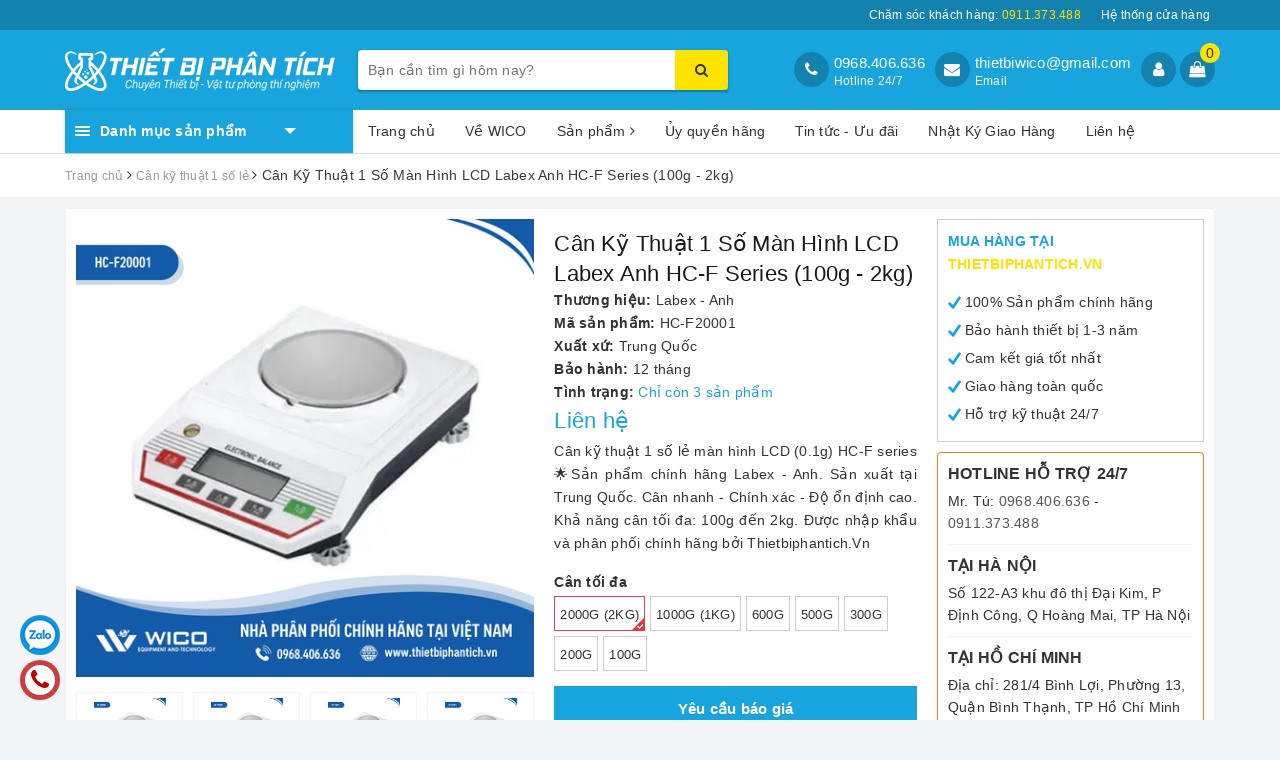

--- FILE ---
content_type: text/html; charset=utf-8
request_url: https://thietbiphantich.vn/can-ky-thuat-1-so-le-labex-anh-hc-f-series
body_size: 98347
content:
<!DOCTYPE html>
<html lang="vi">
	<head>
		<meta charset="UTF-8" />
		<meta name="viewport" content="width=device-width, initial-scale=1, maximum-scale=1">			
		<title>
			Cân Kỹ Thuật 1 Số Màn Hình LCD Labex Anh HC-F Series (100g - 2kg)
			
			
			 | Thiết Bị Phân Tích™			
		</title>
		
		<!-- ================= Page description ================== -->
		
		<meta name="description" content="C&#226;n kỹ thuật 1 số lẻ m&#224;n h&#236;nh LCD (0.1g) HC-F series &#127775;Sản phẩm ch&#237;nh h&#227;ng Labex - Anh . Sản xuất tại Trung Quốc. C&#226;n nhanh - Ch&#237;nh x&#225;c - Độ ổn định cao. Khả năng c&#226;n tối đa: 100g đến 2kg. Được nhập khẩu v&#224; ph&#226;n phối ch&#237;nh h&#227;ng bởi Thietbiphantich.Vn">
		
		<!-- ================= Meta ================== -->
		<meta name="keywords" content="Cân Kỹ Thuật 1 Số Màn Hình LCD Labex Anh HC-F Series (100g - 2kg), Cân kỹ thuật 1 số lẻ, Cân điện tử, baohanh_12 tháng, blog_tin-tuc, HC-F10001, HC-F1001, HC-F20001, HC-F2001, HC-F3001, HC-F5001, HC-F6001, xuatxu_Trung Quốc, Thiết Bị Phân Tích™, thietbiphantich.vn"/>		
		<link rel="canonical" href="https://thietbiphantich.vn/can-ky-thuat-1-so-le-labex-anh-hc-f-series"/>
		<link rel="dns-prefetch" href="https://thietbiphantich.vn">
		<link rel="dns-prefetch" href="//bizweb.dktcdn.net/">
		<link rel="dns-prefetch" href="//www.google-analytics.com/">
		<link rel="dns-prefetch" href="//www.googletagmanager.com/">
		<meta name='revisit-after' content='1 days' />
		<meta name="robots" content="noodp,index,follow" />
		<!-- ================= Favicon ================== -->
		
		<link rel="icon" href="//bizweb.dktcdn.net/100/415/687/themes/804437/assets/favicon.png?1738637869967" type="image/x-icon" />
		
		<!-- Facebook Open Graph meta tags -->
		
<meta property="og:type" content="product">
<meta property="og:title" content="Cân Kỹ Thuật 1 Số Màn Hình LCD Labex Anh HC-F Series (100g - 2kg)">

<meta property="og:image" content="http://bizweb.dktcdn.net/thumb/grande/100/415/687/products/hc-f20001-2.png?v=1709794537903">
<meta property="og:image:secure_url" content="https://bizweb.dktcdn.net/thumb/grande/100/415/687/products/hc-f20001-2.png?v=1709794537903">
<meta property="og:image:alt" content="Cân Kỹ Thuật 1 Số Màn Hình LCD Labex Anh HC-F Series (100g - 2kg)">

<meta property="og:image" content="http://bizweb.dktcdn.net/thumb/grande/100/415/687/products/hc-f10001.png?v=1709794537903">
<meta property="og:image:secure_url" content="https://bizweb.dktcdn.net/thumb/grande/100/415/687/products/hc-f10001.png?v=1709794537903">
<meta property="og:image:alt" content="Cân Kỹ Thuật 1 Số Màn Hình LCD Labex Anh HC-F Series (100g - 2kg)">

<meta property="og:image" content="http://bizweb.dktcdn.net/thumb/grande/100/415/687/products/hc-f6001.png?v=1709794537903">
<meta property="og:image:secure_url" content="https://bizweb.dktcdn.net/thumb/grande/100/415/687/products/hc-f6001.png?v=1709794537903">
<meta property="og:image:alt" content="Cân Kỹ Thuật 1 Số Màn Hình LCD Labex Anh HC-F Series (100g - 2kg)">

<meta property="og:price:amount" content="0">
<meta property="og:price:currency" content="VND">

	<meta property="og:description" content="Cân kỹ thuật 1 số lẻ màn hình LCD (0.1g) HC-F series 🌟Sản phẩm chính hãng Labex - Anh . Sản xuất tại Trung Quốc. Cân nhanh - Chính xác - Độ ổn định cao. Khả năng cân tối đa: 100g đến 2kg. Được nhập khẩu và phân phối chính hãng bởi Thietbiphantich.Vn">
	<meta property="og:url" content="https://thietbiphantich.vn/can-ky-thuat-1-so-le-labex-anh-hc-f-series">
	<meta property="og:site_name" content="Thiết Bị Phân Tích™">		
		<link rel="preload" as="style" type="text/css" href="//bizweb.dktcdn.net/100/415/687/themes/804437/assets/bootstrap.scss.css?1738637869967" onload="this.rel='stylesheet'" />
		<link href="//bizweb.dktcdn.net/100/415/687/themes/804437/assets/bootstrap.scss.css?1738637869967" rel="stylesheet" type="text/css" media="all" />
		<link rel="preload" as="style" type="text/css" href="//bizweb.dktcdn.net/100/415/687/themes/804437/assets/base.scss.css?1738637869967" onload="this.rel='stylesheet'" />							
		<link href="//bizweb.dktcdn.net/100/415/687/themes/804437/assets/base.scss.css?1738637869967" rel="stylesheet" type="text/css" media="all" />		
		<link rel="preload" as="style" type="text/css" href="//bizweb.dktcdn.net/100/415/687/themes/804437/assets/ant-dien-may.scss.css?1738637869967" onload="this.rel='stylesheet'" />
		<link href="//bizweb.dktcdn.net/100/415/687/themes/804437/assets/ant-dien-may.scss.css?1738637869967" rel="stylesheet" type="text/css" media="all" />
		
		<script>
/*! jQuery v2.2.3 | (c) jQuery Foundation | jquery.org/license */ 
!function(a,b){"object"==typeof module&&"object"==typeof module.exports?module.exports=a.document?b(a,!0):function(a){if(!a.document)throw new Error("jQuery requires a window with a document");return b(a)}:b(a)}("undefined"!=typeof window?window:this,function(a,b){var c=[],d=a.document,e=c.slice,f=c.concat,g=c.push,h=c.indexOf,i={},j=i.toString,k=i.hasOwnProperty,l={},m="2.2.3",n=function(a,b){return new n.fn.init(a,b)},o=/^[\s\uFEFF\xA0]+|[\s\uFEFF\xA0]+$/g,p=/^-ms-/,q=/-([\da-z])/gi,r=function(a,b){return b.toUpperCase()};n.fn=n.prototype={jquery:m,constructor:n,selector:"",length:0,toArray:function(){return e.call(this)},get:function(a){return null!=a?0>a?this[a+this.length]:this[a]:e.call(this)},pushStack:function(a){var b=n.merge(this.constructor(),a);return b.prevObject=this,b.context=this.context,b},each:function(a){return n.each(this,a)},map:function(a){return this.pushStack(n.map(this,function(b,c){return a.call(b,c,b)}))},slice:function(){return this.pushStack(e.apply(this,arguments))},first:function(){return this.eq(0)},last:function(){return this.eq(-1)},eq:function(a){var b=this.length,c=+a+(0>a?b:0);return this.pushStack(c>=0&&b>c?[this[c]]:[])},end:function(){return this.prevObject||this.constructor()},push:g,sort:c.sort,splice:c.splice},n.extend=n.fn.extend=function(){var a,b,c,d,e,f,g=arguments[0]||{},h=1,i=arguments.length,j=!1;for("boolean"==typeof g&&(j=g,g=arguments[h]||{},h++),"object"==typeof g||n.isFunction(g)||(g={}),h===i&&(g=this,h--);i>h;h++)if(null!=(a=arguments[h]))for(b in a)c=g[b],d=a[b],g!==d&&(j&&d&&(n.isPlainObject(d)||(e=n.isArray(d)))?(e?(e=!1,f=c&&n.isArray(c)?c:[]):f=c&&n.isPlainObject(c)?c:{},g[b]=n.extend(j,f,d)):void 0!==d&&(g[b]=d));return g},n.extend({expando:"jQuery"+(m+Math.random()).replace(/\D/g,""),isReady:!0,error:function(a){throw new Error(a)},noop:function(){},isFunction:function(a){return"function"===n.type(a)},isArray:Array.isArray,isWindow:function(a){return null!=a&&a===a.window},isNumeric:function(a){var b=a&&a.toString();return!n.isArray(a)&&b-parseFloat(b)+1>=0},isPlainObject:function(a){var b;if("object"!==n.type(a)||a.nodeType||n.isWindow(a))return!1;if(a.constructor&&!k.call(a,"constructor")&&!k.call(a.constructor.prototype||{},"isPrototypeOf"))return!1;for(b in a);return void 0===b||k.call(a,b)},isEmptyObject:function(a){var b;for(b in a)return!1;return!0},type:function(a){return null==a?a+"":"object"==typeof a||"function"==typeof a?i[j.call(a)]||"object":typeof a},globalEval:function(a){var b,c=eval;a=n.trim(a),a&&(1===a.indexOf("use strict")?(b=d.createElement("script"),b.text=a,d.head.appendChild(b).parentNode.removeChild(b)):c(a))},camelCase:function(a){return a.replace(p,"ms-").replace(q,r)},nodeName:function(a,b){return a.nodeName&&a.nodeName.toLowerCase()===b.toLowerCase()},each:function(a,b){var c,d=0;if(s(a)){for(c=a.length;c>d;d++)if(b.call(a[d],d,a[d])===!1)break}else for(d in a)if(b.call(a[d],d,a[d])===!1)break;return a},trim:function(a){return null==a?"":(a+"").replace(o,"")},makeArray:function(a,b){var c=b||[];return null!=a&&(s(Object(a))?n.merge(c,"string"==typeof a?[a]:a):g.call(c,a)),c},inArray:function(a,b,c){return null==b?-1:h.call(b,a,c)},merge:function(a,b){for(var c=+b.length,d=0,e=a.length;c>d;d++)a[e++]=b[d];return a.length=e,a},grep:function(a,b,c){for(var d,e=[],f=0,g=a.length,h=!c;g>f;f++)d=!b(a[f],f),d!==h&&e.push(a[f]);return e},map:function(a,b,c){var d,e,g=0,h=[];if(s(a))for(d=a.length;d>g;g++)e=b(a[g],g,c),null!=e&&h.push(e);else for(g in a)e=b(a[g],g,c),null!=e&&h.push(e);return f.apply([],h)},guid:1,proxy:function(a,b){var c,d,f;return"string"==typeof b&&(c=a[b],b=a,a=c),n.isFunction(a)?(d=e.call(arguments,2),f=function(){return a.apply(b||this,d.concat(e.call(arguments)))},f.guid=a.guid=a.guid||n.guid++,f):void 0},now:Date.now,support:l}),"function"==typeof Symbol&&(n.fn[Symbol.iterator]=c[Symbol.iterator]),n.each("Boolean Number String Function Array Date RegExp Object Error Symbol".split(" "),function(a,b){i["[object "+b+"]"]=b.toLowerCase()});function s(a){var b=!!a&&"length"in a&&a.length,c=n.type(a);return"function"===c||n.isWindow(a)?!1:"array"===c||0===b||"number"==typeof b&&b>0&&b-1 in a}var t=function(a){var b,c,d,e,f,g,h,i,j,k,l,m,n,o,p,q,r,s,t,u="sizzle"+1*new Date,v=a.document,w=0,x=0,y=ga(),z=ga(),A=ga(),B=function(a,b){return a===b&&(l=!0),0},C=1<<31,D={}.hasOwnProperty,E=[],F=E.pop,G=E.push,H=E.push,I=E.slice,J=function(a,b){for(var c=0,d=a.length;d>c;c++)if(a[c]===b)return c;return-1},K="checked|selected|async|autofocus|autoplay|controls|defer|disabled|hidden|ismap|loop|multiple|open|readonly|required|scoped",L="[\\x20\\t\\r\\n\\f]",M="(?:\\\\.|[\\w-]|[^\\x00-\\xa0])+",N="\\["+L+"*("+M+")(?:"+L+"*([*^$|!~]?=)"+L+"*(?:'((?:\\\\.|[^\\\\'])*)'|\"((?:\\\\.|[^\\\\\"])*)\"|("+M+"))|)"+L+"*\\]",O=":("+M+")(?:\\((('((?:\\\\.|[^\\\\'])*)'|\"((?:\\\\.|[^\\\\\"])*)\")|((?:\\\\.|[^\\\\()[\\]]|"+N+")*)|.*)\\)|)",P=new RegExp(L+"+","g"),Q=new RegExp("^"+L+"+|((?:^|[^\\\\])(?:\\\\.)*)"+L+"+$","g"),R=new RegExp("^"+L+"*,"+L+"*"),S=new RegExp("^"+L+"*([>+~]|"+L+")"+L+"*"),T=new RegExp("="+L+"*([^\\]'\"]*?)"+L+"*\\]","g"),U=new RegExp(O),V=new RegExp("^"+M+"$"),W={ID:new RegExp("^#("+M+")"),CLASS:new RegExp("^\\.("+M+")"),TAG:new RegExp("^("+M+"|[*])"),ATTR:new RegExp("^"+N),PSEUDO:new RegExp("^"+O),CHILD:new RegExp("^:(only|first|last|nth|nth-last)-(child|of-type)(?:\\("+L+"*(even|odd|(([+-]|)(\\d*)n|)"+L+"*(?:([+-]|)"+L+"*(\\d+)|))"+L+"*\\)|)","i"),bool:new RegExp("^(?:"+K+")$","i"),needsContext:new RegExp("^"+L+"*[>+~]|:(even|odd|eq|gt|lt|nth|first|last)(?:\\("+L+"*((?:-\\d)?\\d*)"+L+"*\\)|)(?=[^-]|$)","i")},X=/^(?:input|select|textarea|button)$/i,Y=/^h\d$/i,Z=/^[^{]+\{\s*\[native \w/,$=/^(?:#([\w-]+)|(\w+)|\.([\w-]+))$/,_=/[+~]/,aa=/'|\\/g,ba=new RegExp("\\\\([\\da-f]{1,6}"+L+"?|("+L+")|.)","ig"),ca=function(a,b,c){var d="0x"+b-65536;return d!==d||c?b:0>d?String.fromCharCode(d+65536):String.fromCharCode(d>>10|55296,1023&d|56320)},da=function(){m()};try{H.apply(E=I.call(v.childNodes),v.childNodes),E[v.childNodes.length].nodeType}catch(ea){H={apply:E.length?function(a,b){G.apply(a,I.call(b))}:function(a,b){var c=a.length,d=0;while(a[c++]=b[d++]);a.length=c-1}}}function fa(a,b,d,e){var f,h,j,k,l,o,r,s,w=b&&b.ownerDocument,x=b?b.nodeType:9;if(d=d||[],"string"!=typeof a||!a||1!==x&&9!==x&&11!==x)return d;if(!e&&((b?b.ownerDocument||b:v)!==n&&m(b),b=b||n,p)){if(11!==x&&(o=$.exec(a)))if(f=o[1]){if(9===x){if(!(j=b.getElementById(f)))return d;if(j.id===f)return d.push(j),d}else if(w&&(j=w.getElementById(f))&&t(b,j)&&j.id===f)return d.push(j),d}else{if(o[2])return H.apply(d,b.getElementsByTagName(a)),d;if((f=o[3])&&c.getElementsByClassName&&b.getElementsByClassName)return H.apply(d,b.getElementsByClassName(f)),d}if(c.qsa&&!A[a+" "]&&(!q||!q.test(a))){if(1!==x)w=b,s=a;else if("object"!==b.nodeName.toLowerCase()){(k=b.getAttribute("id"))?k=k.replace(aa,"\\$&"):b.setAttribute("id",k=u),r=g(a),h=r.length,l=V.test(k)?"#"+k:"[id='"+k+"']";while(h--)r[h]=l+" "+qa(r[h]);s=r.join(","),w=_.test(a)&&oa(b.parentNode)||b}if(s)try{return H.apply(d,w.querySelectorAll(s)),d}catch(y){}finally{k===u&&b.removeAttribute("id")}}}return i(a.replace(Q,"$1"),b,d,e)}function ga(){var a=[];function b(c,e){return a.push(c+" ")>d.cacheLength&&delete b[a.shift()],b[c+" "]=e}return b}function ha(a){return a[u]=!0,a}function ia(a){var b=n.createElement("div");try{return!!a(b)}catch(c){return!1}finally{b.parentNode&&b.parentNode.removeChild(b),b=null}}function ja(a,b){var c=a.split("|"),e=c.length;while(e--)d.attrHandle[c[e]]=b}function ka(a,b){var c=b&&a,d=c&&1===a.nodeType&&1===b.nodeType&&(~b.sourceIndex||C)-(~a.sourceIndex||C);if(d)return d;if(c)while(c=c.nextSibling)if(c===b)return-1;return a?1:-1}function la(a){return function(b){var c=b.nodeName.toLowerCase();return"input"===c&&b.type===a}}function ma(a){return function(b){var c=b.nodeName.toLowerCase();return("input"===c||"button"===c)&&b.type===a}}function na(a){return ha(function(b){return b=+b,ha(function(c,d){var e,f=a([],c.length,b),g=f.length;while(g--)c[e=f[g]]&&(c[e]=!(d[e]=c[e]))})})}function oa(a){return a&&"undefined"!=typeof a.getElementsByTagName&&a}c=fa.support={},f=fa.isXML=function(a){var b=a&&(a.ownerDocument||a).documentElement;return b?"HTML"!==b.nodeName:!1},m=fa.setDocument=function(a){var b,e,g=a?a.ownerDocument||a:v;return g!==n&&9===g.nodeType&&g.documentElement?(n=g,o=n.documentElement,p=!f(n),(e=n.defaultView)&&e.top!==e&&(e.addEventListener?e.addEventListener("unload",da,!1):e.attachEvent&&e.attachEvent("onunload",da)),c.attributes=ia(function(a){return a.className="i",!a.getAttribute("className")}),c.getElementsByTagName=ia(function(a){return a.appendChild(n.createComment("")),!a.getElementsByTagName("*").length}),c.getElementsByClassName=Z.test(n.getElementsByClassName),c.getById=ia(function(a){return o.appendChild(a).id=u,!n.getElementsByName||!n.getElementsByName(u).length}),c.getById?(d.find.ID=function(a,b){if("undefined"!=typeof b.getElementById&&p){var c=b.getElementById(a);return c?[c]:[]}},d.filter.ID=function(a){var b=a.replace(ba,ca);return function(a){return a.getAttribute("id")===b}}):(delete d.find.ID,d.filter.ID=function(a){var b=a.replace(ba,ca);return function(a){var c="undefined"!=typeof a.getAttributeNode&&a.getAttributeNode("id");return c&&c.value===b}}),d.find.TAG=c.getElementsByTagName?function(a,b){return"undefined"!=typeof b.getElementsByTagName?b.getElementsByTagName(a):c.qsa?b.querySelectorAll(a):void 0}:function(a,b){var c,d=[],e=0,f=b.getElementsByTagName(a);if("*"===a){while(c=f[e++])1===c.nodeType&&d.push(c);return d}return f},d.find.CLASS=c.getElementsByClassName&&function(a,b){return"undefined"!=typeof b.getElementsByClassName&&p?b.getElementsByClassName(a):void 0},r=[],q=[],(c.qsa=Z.test(n.querySelectorAll))&&(ia(function(a){o.appendChild(a).innerHTML="<a id='"+u+"'></a><select id='"+u+"-\r\\' msallowcapture=''><option selected=''></option></select>",a.querySelectorAll("[msallowcapture^='']").length&&q.push("[*^$]="+L+"*(?:''|\"\")"),a.querySelectorAll("[selected]").length||q.push("\\["+L+"*(?:value|"+K+")"),a.querySelectorAll("[id~="+u+"-]").length||q.push("~="),a.querySelectorAll(":checked").length||q.push(":checked"),a.querySelectorAll("a#"+u+"+*").length||q.push(".#.+[+~]")}),ia(function(a){var b=n.createElement("input");b.setAttribute("type","hidden"),a.appendChild(b).setAttribute("name","D"),a.querySelectorAll("[name=d]").length&&q.push("name"+L+"*[*^$|!~]?="),a.querySelectorAll(":enabled").length||q.push(":enabled",":disabled"),a.querySelectorAll("*,:x"),q.push(",.*:")})),(c.matchesSelector=Z.test(s=o.matches||o.webkitMatchesSelector||o.mozMatchesSelector||o.oMatchesSelector||o.msMatchesSelector))&&ia(function(a){c.disconnectedMatch=s.call(a,"div"),s.call(a,"[s!='']:x"),r.push("!=",O)}),q=q.length&&new RegExp(q.join("|")),r=r.length&&new RegExp(r.join("|")),b=Z.test(o.compareDocumentPosition),t=b||Z.test(o.contains)?function(a,b){var c=9===a.nodeType?a.documentElement:a,d=b&&b.parentNode;return a===d||!(!d||1!==d.nodeType||!(c.contains?c.contains(d):a.compareDocumentPosition&&16&a.compareDocumentPosition(d)))}:function(a,b){if(b)while(b=b.parentNode)if(b===a)return!0;return!1},B=b?function(a,b){if(a===b)return l=!0,0;var d=!a.compareDocumentPosition-!b.compareDocumentPosition;return d?d:(d=(a.ownerDocument||a)===(b.ownerDocument||b)?a.compareDocumentPosition(b):1,1&d||!c.sortDetached&&b.compareDocumentPosition(a)===d?a===n||a.ownerDocument===v&&t(v,a)?-1:b===n||b.ownerDocument===v&&t(v,b)?1:k?J(k,a)-J(k,b):0:4&d?-1:1)}:function(a,b){if(a===b)return l=!0,0;var c,d=0,e=a.parentNode,f=b.parentNode,g=[a],h=[b];if(!e||!f)return a===n?-1:b===n?1:e?-1:f?1:k?J(k,a)-J(k,b):0;if(e===f)return ka(a,b);c=a;while(c=c.parentNode)g.unshift(c);c=b;while(c=c.parentNode)h.unshift(c);while(g[d]===h[d])d++;return d?ka(g[d],h[d]):g[d]===v?-1:h[d]===v?1:0},n):n},fa.matches=function(a,b){return fa(a,null,null,b)},fa.matchesSelector=function(a,b){if((a.ownerDocument||a)!==n&&m(a),b=b.replace(T,"='$1']"),c.matchesSelector&&p&&!A[b+" "]&&(!r||!r.test(b))&&(!q||!q.test(b)))try{var d=s.call(a,b);if(d||c.disconnectedMatch||a.document&&11!==a.document.nodeType)return d}catch(e){}return fa(b,n,null,[a]).length>0},fa.contains=function(a,b){return(a.ownerDocument||a)!==n&&m(a),t(a,b)},fa.attr=function(a,b){(a.ownerDocument||a)!==n&&m(a);var e=d.attrHandle[b.toLowerCase()],f=e&&D.call(d.attrHandle,b.toLowerCase())?e(a,b,!p):void 0;return void 0!==f?f:c.attributes||!p?a.getAttribute(b):(f=a.getAttributeNode(b))&&f.specified?f.value:null},fa.error=function(a){throw new Error("Syntax error, unrecognized expression: "+a)},fa.uniqueSort=function(a){var b,d=[],e=0,f=0;if(l=!c.detectDuplicates,k=!c.sortStable&&a.slice(0),a.sort(B),l){while(b=a[f++])b===a[f]&&(e=d.push(f));while(e--)a.splice(d[e],1)}return k=null,a},e=fa.getText=function(a){var b,c="",d=0,f=a.nodeType;if(f){if(1===f||9===f||11===f){if("string"==typeof a.textContent)return a.textContent;for(a=a.firstChild;a;a=a.nextSibling)c+=e(a)}else if(3===f||4===f)return a.nodeValue}else while(b=a[d++])c+=e(b);return c},d=fa.selectors={cacheLength:50,createPseudo:ha,match:W,attrHandle:{},find:{},relative:{">":{dir:"parentNode",first:!0}," ":{dir:"parentNode"},"+":{dir:"previousSibling",first:!0},"~":{dir:"previousSibling"}},preFilter:{ATTR:function(a){return a[1]=a[1].replace(ba,ca),a[3]=(a[3]||a[4]||a[5]||"").replace(ba,ca),"~="===a[2]&&(a[3]=" "+a[3]+" "),a.slice(0,4)},CHILD:function(a){return a[1]=a[1].toLowerCase(),"nth"===a[1].slice(0,3)?(a[3]||fa.error(a[0]),a[4]=+(a[4]?a[5]+(a[6]||1):2*("even"===a[3]||"odd"===a[3])),a[5]=+(a[7]+a[8]||"odd"===a[3])):a[3]&&fa.error(a[0]),a},PSEUDO:function(a){var b,c=!a[6]&&a[2];return W.CHILD.test(a[0])?null:(a[3]?a[2]=a[4]||a[5]||"":c&&U.test(c)&&(b=g(c,!0))&&(b=c.indexOf(")",c.length-b)-c.length)&&(a[0]=a[0].slice(0,b),a[2]=c.slice(0,b)),a.slice(0,3))}},filter:{TAG:function(a){var b=a.replace(ba,ca).toLowerCase();return"*"===a?function(){return!0}:function(a){return a.nodeName&&a.nodeName.toLowerCase()===b}},CLASS:function(a){var b=y[a+" "];return b||(b=new RegExp("(^|"+L+")"+a+"("+L+"|$)"))&&y(a,function(a){return b.test("string"==typeof a.className&&a.className||"undefined"!=typeof a.getAttribute&&a.getAttribute("class")||"")})},ATTR:function(a,b,c){return function(d){var e=fa.attr(d,a);return null==e?"!="===b:b?(e+="","="===b?e===c:"!="===b?e!==c:"^="===b?c&&0===e.indexOf(c):"*="===b?c&&e.indexOf(c)>-1:"$="===b?c&&e.slice(-c.length)===c:"~="===b?(" "+e.replace(P," ")+" ").indexOf(c)>-1:"|="===b?e===c||e.slice(0,c.length+1)===c+"-":!1):!0}},CHILD:function(a,b,c,d,e){var f="nth"!==a.slice(0,3),g="last"!==a.slice(-4),h="of-type"===b;return 1===d&&0===e?function(a){return!!a.parentNode}:function(b,c,i){var j,k,l,m,n,o,p=f!==g?"nextSibling":"previousSibling",q=b.parentNode,r=h&&b.nodeName.toLowerCase(),s=!i&&!h,t=!1;if(q){if(f){while(p){m=b;while(m=m[p])if(h?m.nodeName.toLowerCase()===r:1===m.nodeType)return!1;o=p="only"===a&&!o&&"nextSibling"}return!0}if(o=[g?q.firstChild:q.lastChild],g&&s){m=q,l=m[u]||(m[u]={}),k=l[m.uniqueID]||(l[m.uniqueID]={}),j=k[a]||[],n=j[0]===w&&j[1],t=n&&j[2],m=n&&q.childNodes[n];while(m=++n&&m&&m[p]||(t=n=0)||o.pop())if(1===m.nodeType&&++t&&m===b){k[a]=[w,n,t];break}}else if(s&&(m=b,l=m[u]||(m[u]={}),k=l[m.uniqueID]||(l[m.uniqueID]={}),j=k[a]||[],n=j[0]===w&&j[1],t=n),t===!1)while(m=++n&&m&&m[p]||(t=n=0)||o.pop())if((h?m.nodeName.toLowerCase()===r:1===m.nodeType)&&++t&&(s&&(l=m[u]||(m[u]={}),k=l[m.uniqueID]||(l[m.uniqueID]={}),k[a]=[w,t]),m===b))break;return t-=e,t===d||t%d===0&&t/d>=0}}},PSEUDO:function(a,b){var c,e=d.pseudos[a]||d.setFilters[a.toLowerCase()]||fa.error("unsupported pseudo: "+a);return e[u]?e(b):e.length>1?(c=[a,a,"",b],d.setFilters.hasOwnProperty(a.toLowerCase())?ha(function(a,c){var d,f=e(a,b),g=f.length;while(g--)d=J(a,f[g]),a[d]=!(c[d]=f[g])}):function(a){return e(a,0,c)}):e}},pseudos:{not:ha(function(a){var b=[],c=[],d=h(a.replace(Q,"$1"));return d[u]?ha(function(a,b,c,e){var f,g=d(a,null,e,[]),h=a.length;while(h--)(f=g[h])&&(a[h]=!(b[h]=f))}):function(a,e,f){return b[0]=a,d(b,null,f,c),b[0]=null,!c.pop()}}),has:ha(function(a){return function(b){return fa(a,b).length>0}}),contains:ha(function(a){return a=a.replace(ba,ca),function(b){return(b.textContent||b.innerText||e(b)).indexOf(a)>-1}}),lang:ha(function(a){return V.test(a||"")||fa.error("unsupported lang: "+a),a=a.replace(ba,ca).toLowerCase(),function(b){var c;do if(c=p?b.lang:b.getAttribute("xml:lang")||b.getAttribute("lang"))return c=c.toLowerCase(),c===a||0===c.indexOf(a+"-");while((b=b.parentNode)&&1===b.nodeType);return!1}}),target:function(b){var c=a.location&&a.location.hash;return c&&c.slice(1)===b.id},root:function(a){return a===o},focus:function(a){return a===n.activeElement&&(!n.hasFocus||n.hasFocus())&&!!(a.type||a.href||~a.tabIndex)},enabled:function(a){return a.disabled===!1},disabled:function(a){return a.disabled===!0},checked:function(a){var b=a.nodeName.toLowerCase();return"input"===b&&!!a.checked||"option"===b&&!!a.selected},selected:function(a){return a.parentNode&&a.parentNode.selectedIndex,a.selected===!0},empty:function(a){for(a=a.firstChild;a;a=a.nextSibling)if(a.nodeType<6)return!1;return!0},parent:function(a){return!d.pseudos.empty(a)},header:function(a){return Y.test(a.nodeName)},input:function(a){return X.test(a.nodeName)},button:function(a){var b=a.nodeName.toLowerCase();return"input"===b&&"button"===a.type||"button"===b},text:function(a){var b;return"input"===a.nodeName.toLowerCase()&&"text"===a.type&&(null==(b=a.getAttribute("type"))||"text"===b.toLowerCase())},first:na(function(){return[0]}),last:na(function(a,b){return[b-1]}),eq:na(function(a,b,c){return[0>c?c+b:c]}),even:na(function(a,b){for(var c=0;b>c;c+=2)a.push(c);return a}),odd:na(function(a,b){for(var c=1;b>c;c+=2)a.push(c);return a}),lt:na(function(a,b,c){for(var d=0>c?c+b:c;--d>=0;)a.push(d);return a}),gt:na(function(a,b,c){for(var d=0>c?c+b:c;++d<b;)a.push(d);return a})}},d.pseudos.nth=d.pseudos.eq;for(b in{radio:!0,checkbox:!0,file:!0,password:!0,image:!0})d.pseudos[b]=la(b);for(b in{submit:!0,reset:!0})d.pseudos[b]=ma(b);function pa(){}pa.prototype=d.filters=d.pseudos,d.setFilters=new pa,g=fa.tokenize=function(a,b){var c,e,f,g,h,i,j,k=z[a+" "];if(k)return b?0:k.slice(0);h=a,i=[],j=d.preFilter;while(h){c&&!(e=R.exec(h))||(e&&(h=h.slice(e[0].length)||h),i.push(f=[])),c=!1,(e=S.exec(h))&&(c=e.shift(),f.push({value:c,type:e[0].replace(Q," ")}),h=h.slice(c.length));for(g in d.filter)!(e=W[g].exec(h))||j[g]&&!(e=j[g](e))||(c=e.shift(),f.push({value:c,type:g,matches:e}),h=h.slice(c.length));if(!c)break}return b?h.length:h?fa.error(a):z(a,i).slice(0)};function qa(a){for(var b=0,c=a.length,d="";c>b;b++)d+=a[b].value;return d}function ra(a,b,c){var d=b.dir,e=c&&"parentNode"===d,f=x++;return b.first?function(b,c,f){while(b=b[d])if(1===b.nodeType||e)return a(b,c,f)}:function(b,c,g){var h,i,j,k=[w,f];if(g){while(b=b[d])if((1===b.nodeType||e)&&a(b,c,g))return!0}else while(b=b[d])if(1===b.nodeType||e){if(j=b[u]||(b[u]={}),i=j[b.uniqueID]||(j[b.uniqueID]={}),(h=i[d])&&h[0]===w&&h[1]===f)return k[2]=h[2];if(i[d]=k,k[2]=a(b,c,g))return!0}}}function sa(a){return a.length>1?function(b,c,d){var e=a.length;while(e--)if(!a[e](b,c,d))return!1;return!0}:a[0]}function ta(a,b,c){for(var d=0,e=b.length;e>d;d++)fa(a,b[d],c);return c}function ua(a,b,c,d,e){for(var f,g=[],h=0,i=a.length,j=null!=b;i>h;h++)(f=a[h])&&(c&&!c(f,d,e)||(g.push(f),j&&b.push(h)));return g}function va(a,b,c,d,e,f){return d&&!d[u]&&(d=va(d)),e&&!e[u]&&(e=va(e,f)),ha(function(f,g,h,i){var j,k,l,m=[],n=[],o=g.length,p=f||ta(b||"*",h.nodeType?[h]:h,[]),q=!a||!f&&b?p:ua(p,m,a,h,i),r=c?e||(f?a:o||d)?[]:g:q;if(c&&c(q,r,h,i),d){j=ua(r,n),d(j,[],h,i),k=j.length;while(k--)(l=j[k])&&(r[n[k]]=!(q[n[k]]=l))}if(f){if(e||a){if(e){j=[],k=r.length;while(k--)(l=r[k])&&j.push(q[k]=l);e(null,r=[],j,i)}k=r.length;while(k--)(l=r[k])&&(j=e?J(f,l):m[k])>-1&&(f[j]=!(g[j]=l))}}else r=ua(r===g?r.splice(o,r.length):r),e?e(null,g,r,i):H.apply(g,r)})}function wa(a){for(var b,c,e,f=a.length,g=d.relative[a[0].type],h=g||d.relative[" "],i=g?1:0,k=ra(function(a){return a===b},h,!0),l=ra(function(a){return J(b,a)>-1},h,!0),m=[function(a,c,d){var e=!g&&(d||c!==j)||((b=c).nodeType?k(a,c,d):l(a,c,d));return b=null,e}];f>i;i++)if(c=d.relative[a[i].type])m=[ra(sa(m),c)];else{if(c=d.filter[a[i].type].apply(null,a[i].matches),c[u]){for(e=++i;f>e;e++)if(d.relative[a[e].type])break;return va(i>1&&sa(m),i>1&&qa(a.slice(0,i-1).concat({value:" "===a[i-2].type?"*":""})).replace(Q,"$1"),c,e>i&&wa(a.slice(i,e)),f>e&&wa(a=a.slice(e)),f>e&&qa(a))}m.push(c)}return sa(m)}function xa(a,b){var c=b.length>0,e=a.length>0,f=function(f,g,h,i,k){var l,o,q,r=0,s="0",t=f&&[],u=[],v=j,x=f||e&&d.find.TAG("*",k),y=w+=null==v?1:Math.random()||.1,z=x.length;for(k&&(j=g===n||g||k);s!==z&&null!=(l=x[s]);s++){if(e&&l){o=0,g||l.ownerDocument===n||(m(l),h=!p);while(q=a[o++])if(q(l,g||n,h)){i.push(l);break}k&&(w=y)}c&&((l=!q&&l)&&r--,f&&t.push(l))}if(r+=s,c&&s!==r){o=0;while(q=b[o++])q(t,u,g,h);if(f){if(r>0)while(s--)t[s]||u[s]||(u[s]=F.call(i));u=ua(u)}H.apply(i,u),k&&!f&&u.length>0&&r+b.length>1&&fa.uniqueSort(i)}return k&&(w=y,j=v),t};return c?ha(f):f}return h=fa.compile=function(a,b){var c,d=[],e=[],f=A[a+" "];if(!f){b||(b=g(a)),c=b.length;while(c--)f=wa(b[c]),f[u]?d.push(f):e.push(f);f=A(a,xa(e,d)),f.selector=a}return f},i=fa.select=function(a,b,e,f){var i,j,k,l,m,n="function"==typeof a&&a,o=!f&&g(a=n.selector||a);if(e=e||[],1===o.length){if(j=o[0]=o[0].slice(0),j.length>2&&"ID"===(k=j[0]).type&&c.getById&&9===b.nodeType&&p&&d.relative[j[1].type]){if(b=(d.find.ID(k.matches[0].replace(ba,ca),b)||[])[0],!b)return e;n&&(b=b.parentNode),a=a.slice(j.shift().value.length)}i=W.needsContext.test(a)?0:j.length;while(i--){if(k=j[i],d.relative[l=k.type])break;if((m=d.find[l])&&(f=m(k.matches[0].replace(ba,ca),_.test(j[0].type)&&oa(b.parentNode)||b))){if(j.splice(i,1),a=f.length&&qa(j),!a)return H.apply(e,f),e;break}}}return(n||h(a,o))(f,b,!p,e,!b||_.test(a)&&oa(b.parentNode)||b),e},c.sortStable=u.split("").sort(B).join("")===u,c.detectDuplicates=!!l,m(),c.sortDetached=ia(function(a){return 1&a.compareDocumentPosition(n.createElement("div"))}),ia(function(a){return a.innerHTML="<a href='#'></a>","#"===a.firstChild.getAttribute("href")})||ja("type|href|height|width",function(a,b,c){return c?void 0:a.getAttribute(b,"type"===b.toLowerCase()?1:2)}),c.attributes&&ia(function(a){return a.innerHTML="<input/>",a.firstChild.setAttribute("value",""),""===a.firstChild.getAttribute("value")})||ja("value",function(a,b,c){return c||"input"!==a.nodeName.toLowerCase()?void 0:a.defaultValue}),ia(function(a){return null==a.getAttribute("disabled")})||ja(K,function(a,b,c){var d;return c?void 0:a[b]===!0?b.toLowerCase():(d=a.getAttributeNode(b))&&d.specified?d.value:null}),fa}(a);n.find=t,n.expr=t.selectors,n.expr[":"]=n.expr.pseudos,n.uniqueSort=n.unique=t.uniqueSort,n.text=t.getText,n.isXMLDoc=t.isXML,n.contains=t.contains;var u=function(a,b,c){var d=[],e=void 0!==c;while((a=a[b])&&9!==a.nodeType)if(1===a.nodeType){if(e&&n(a).is(c))break;d.push(a)}return d},v=function(a,b){for(var c=[];a;a=a.nextSibling)1===a.nodeType&&a!==b&&c.push(a);return c},w=n.expr.match.needsContext,x=/^<([\w-]+)\s*\/?>(?:<\/\1>|)$/,y=/^.[^:#\[\.,]*$/;function z(a,b,c){if(n.isFunction(b))return n.grep(a,function(a,d){return!!b.call(a,d,a)!==c});if(b.nodeType)return n.grep(a,function(a){return a===b!==c});if("string"==typeof b){if(y.test(b))return n.filter(b,a,c);b=n.filter(b,a)}return n.grep(a,function(a){return h.call(b,a)>-1!==c})}n.filter=function(a,b,c){var d=b[0];return c&&(a=":not("+a+")"),1===b.length&&1===d.nodeType?n.find.matchesSelector(d,a)?[d]:[]:n.find.matches(a,n.grep(b,function(a){return 1===a.nodeType}))},n.fn.extend({find:function(a){var b,c=this.length,d=[],e=this;if("string"!=typeof a)return this.pushStack(n(a).filter(function(){for(b=0;c>b;b++)if(n.contains(e[b],this))return!0}));for(b=0;c>b;b++)n.find(a,e[b],d);return d=this.pushStack(c>1?n.unique(d):d),d.selector=this.selector?this.selector+" "+a:a,d},filter:function(a){return this.pushStack(z(this,a||[],!1))},not:function(a){return this.pushStack(z(this,a||[],!0))},is:function(a){return!!z(this,"string"==typeof a&&w.test(a)?n(a):a||[],!1).length}});var A,B=/^(?:\s*(<[\w\W]+>)[^>]*|#([\w-]*))$/,C=n.fn.init=function(a,b,c){var e,f;if(!a)return this;if(c=c||A,"string"==typeof a){if(e="<"===a[0]&&">"===a[a.length-1]&&a.length>=3?[null,a,null]:B.exec(a),!e||!e[1]&&b)return!b||b.jquery?(b||c).find(a):this.constructor(b).find(a);if(e[1]){if(b=b instanceof n?b[0]:b,n.merge(this,n.parseHTML(e[1],b&&b.nodeType?b.ownerDocument||b:d,!0)),x.test(e[1])&&n.isPlainObject(b))for(e in b)n.isFunction(this[e])?this[e](b[e]):this.attr(e,b[e]);return this}return f=d.getElementById(e[2]),f&&f.parentNode&&(this.length=1,this[0]=f),this.context=d,this.selector=a,this}return a.nodeType?(this.context=this[0]=a,this.length=1,this):n.isFunction(a)?void 0!==c.ready?c.ready(a):a(n):(void 0!==a.selector&&(this.selector=a.selector,this.context=a.context),n.makeArray(a,this))};C.prototype=n.fn,A=n(d);var D=/^(?:parents|prev(?:Until|All))/,E={children:!0,contents:!0,next:!0,prev:!0};n.fn.extend({has:function(a){var b=n(a,this),c=b.length;return this.filter(function(){for(var a=0;c>a;a++)if(n.contains(this,b[a]))return!0})},closest:function(a,b){for(var c,d=0,e=this.length,f=[],g=w.test(a)||"string"!=typeof a?n(a,b||this.context):0;e>d;d++)for(c=this[d];c&&c!==b;c=c.parentNode)if(c.nodeType<11&&(g?g.index(c)>-1:1===c.nodeType&&n.find.matchesSelector(c,a))){f.push(c);break}return this.pushStack(f.length>1?n.uniqueSort(f):f)},index:function(a){return a?"string"==typeof a?h.call(n(a),this[0]):h.call(this,a.jquery?a[0]:a):this[0]&&this[0].parentNode?this.first().prevAll().length:-1},add:function(a,b){return this.pushStack(n.uniqueSort(n.merge(this.get(),n(a,b))))},addBack:function(a){return this.add(null==a?this.prevObject:this.prevObject.filter(a))}});function F(a,b){while((a=a[b])&&1!==a.nodeType);return a}n.each({parent:function(a){var b=a.parentNode;return b&&11!==b.nodeType?b:null},parents:function(a){return u(a,"parentNode")},parentsUntil:function(a,b,c){return u(a,"parentNode",c)},next:function(a){return F(a,"nextSibling")},prev:function(a){return F(a,"previousSibling")},nextAll:function(a){return u(a,"nextSibling")},prevAll:function(a){return u(a,"previousSibling")},nextUntil:function(a,b,c){return u(a,"nextSibling",c)},prevUntil:function(a,b,c){return u(a,"previousSibling",c)},siblings:function(a){return v((a.parentNode||{}).firstChild,a)},children:function(a){return v(a.firstChild)},contents:function(a){return a.contentDocument||n.merge([],a.childNodes)}},function(a,b){n.fn[a]=function(c,d){var e=n.map(this,b,c);return"Until"!==a.slice(-5)&&(d=c),d&&"string"==typeof d&&(e=n.filter(d,e)),this.length>1&&(E[a]||n.uniqueSort(e),D.test(a)&&e.reverse()),this.pushStack(e)}});var G=/\S+/g;function H(a){var b={};return n.each(a.match(G)||[],function(a,c){b[c]=!0}),b}n.Callbacks=function(a){a="string"==typeof a?H(a):n.extend({},a);var b,c,d,e,f=[],g=[],h=-1,i=function(){for(e=a.once,d=b=!0;g.length;h=-1){c=g.shift();while(++h<f.length)f[h].apply(c[0],c[1])===!1&&a.stopOnFalse&&(h=f.length,c=!1)}a.memory||(c=!1),b=!1,e&&(f=c?[]:"")},j={add:function(){return f&&(c&&!b&&(h=f.length-1,g.push(c)),function d(b){n.each(b,function(b,c){n.isFunction(c)?a.unique&&j.has(c)||f.push(c):c&&c.length&&"string"!==n.type(c)&&d(c)})}(arguments),c&&!b&&i()),this},remove:function(){return n.each(arguments,function(a,b){var c;while((c=n.inArray(b,f,c))>-1)f.splice(c,1),h>=c&&h--}),this},has:function(a){return a?n.inArray(a,f)>-1:f.length>0},empty:function(){return f&&(f=[]),this},disable:function(){return e=g=[],f=c="",this},disabled:function(){return!f},lock:function(){return e=g=[],c||(f=c=""),this},locked:function(){return!!e},fireWith:function(a,c){return e||(c=c||[],c=[a,c.slice?c.slice():c],g.push(c),b||i()),this},fire:function(){return j.fireWith(this,arguments),this},fired:function(){return!!d}};return j},n.extend({Deferred:function(a){var b=[["resolve","done",n.Callbacks("once memory"),"resolved"],["reject","fail",n.Callbacks("once memory"),"rejected"],["notify","progress",n.Callbacks("memory")]],c="pending",d={state:function(){return c},always:function(){return e.done(arguments).fail(arguments),this},then:function(){var a=arguments;return n.Deferred(function(c){n.each(b,function(b,f){var g=n.isFunction(a[b])&&a[b];e[f[1]](function(){var a=g&&g.apply(this,arguments);a&&n.isFunction(a.promise)?a.promise().progress(c.notify).done(c.resolve).fail(c.reject):c[f[0]+"With"](this===d?c.promise():this,g?[a]:arguments)})}),a=null}).promise()},promise:function(a){return null!=a?n.extend(a,d):d}},e={};return d.pipe=d.then,n.each(b,function(a,f){var g=f[2],h=f[3];d[f[1]]=g.add,h&&g.add(function(){c=h},b[1^a][2].disable,b[2][2].lock),e[f[0]]=function(){return e[f[0]+"With"](this===e?d:this,arguments),this},e[f[0]+"With"]=g.fireWith}),d.promise(e),a&&a.call(e,e),e},when:function(a){var b=0,c=e.call(arguments),d=c.length,f=1!==d||a&&n.isFunction(a.promise)?d:0,g=1===f?a:n.Deferred(),h=function(a,b,c){return function(d){b[a]=this,c[a]=arguments.length>1?e.call(arguments):d,c===i?g.notifyWith(b,c):--f||g.resolveWith(b,c)}},i,j,k;if(d>1)for(i=new Array(d),j=new Array(d),k=new Array(d);d>b;b++)c[b]&&n.isFunction(c[b].promise)?c[b].promise().progress(h(b,j,i)).done(h(b,k,c)).fail(g.reject):--f;return f||g.resolveWith(k,c),g.promise()}});var I;n.fn.ready=function(a){return n.ready.promise().done(a),this},n.extend({isReady:!1,readyWait:1,holdReady:function(a){a?n.readyWait++:n.ready(!0)},ready:function(a){(a===!0?--n.readyWait:n.isReady)||(n.isReady=!0,a!==!0&&--n.readyWait>0||(I.resolveWith(d,[n]),n.fn.triggerHandler&&(n(d).triggerHandler("ready"),n(d).off("ready"))))}});function J(){d.removeEventListener("DOMContentLoaded",J),a.removeEventListener("load",J),n.ready()}n.ready.promise=function(b){return I||(I=n.Deferred(),"complete"===d.readyState||"loading"!==d.readyState&&!d.documentElement.doScroll?a.setTimeout(n.ready):(d.addEventListener("DOMContentLoaded",J),a.addEventListener("load",J))),I.promise(b)},n.ready.promise();var K=function(a,b,c,d,e,f,g){var h=0,i=a.length,j=null==c;if("object"===n.type(c)){e=!0;for(h in c)K(a,b,h,c[h],!0,f,g)}else if(void 0!==d&&(e=!0,n.isFunction(d)||(g=!0),j&&(g?(b.call(a,d),b=null):(j=b,b=function(a,b,c){return j.call(n(a),c)})),b))for(;i>h;h++)b(a[h],c,g?d:d.call(a[h],h,b(a[h],c)));return e?a:j?b.call(a):i?b(a[0],c):f},L=function(a){return 1===a.nodeType||9===a.nodeType||!+a.nodeType};function M(){this.expando=n.expando+M.uid++}M.uid=1,M.prototype={register:function(a,b){var c=b||{};return a.nodeType?a[this.expando]=c:Object.defineProperty(a,this.expando,{value:c,writable:!0,configurable:!0}),a[this.expando]},cache:function(a){if(!L(a))return{};var b=a[this.expando];return b||(b={},L(a)&&(a.nodeType?a[this.expando]=b:Object.defineProperty(a,this.expando,{value:b,configurable:!0}))),b},set:function(a,b,c){var d,e=this.cache(a);if("string"==typeof b)e[b]=c;else for(d in b)e[d]=b[d];return e},get:function(a,b){return void 0===b?this.cache(a):a[this.expando]&&a[this.expando][b]},access:function(a,b,c){var d;return void 0===b||b&&"string"==typeof b&&void 0===c?(d=this.get(a,b),void 0!==d?d:this.get(a,n.camelCase(b))):(this.set(a,b,c),void 0!==c?c:b)},remove:function(a,b){var c,d,e,f=a[this.expando];if(void 0!==f){if(void 0===b)this.register(a);else{n.isArray(b)?d=b.concat(b.map(n.camelCase)):(e=n.camelCase(b),b in f?d=[b,e]:(d=e,d=d in f?[d]:d.match(G)||[])),c=d.length;while(c--)delete f[d[c]]}(void 0===b||n.isEmptyObject(f))&&(a.nodeType?a[this.expando]=void 0:delete a[this.expando])}},hasData:function(a){var b=a[this.expando];return void 0!==b&&!n.isEmptyObject(b)}};var N=new M,O=new M,P=/^(?:\{[\w\W]*\}|\[[\w\W]*\])$/,Q=/[A-Z]/g;function R(a,b,c){var d;if(void 0===c&&1===a.nodeType)if(d="data-"+b.replace(Q,"-$&").toLowerCase(),c=a.getAttribute(d),"string"==typeof c){try{c="true"===c?!0:"false"===c?!1:"null"===c?null:+c+""===c?+c:P.test(c)?n.parseJSON(c):c;
}catch(e){}O.set(a,b,c)}else c=void 0;return c}n.extend({hasData:function(a){return O.hasData(a)||N.hasData(a)},data:function(a,b,c){return O.access(a,b,c)},removeData:function(a,b){O.remove(a,b)},_data:function(a,b,c){return N.access(a,b,c)},_removeData:function(a,b){N.remove(a,b)}}),n.fn.extend({data:function(a,b){var c,d,e,f=this[0],g=f&&f.attributes;if(void 0===a){if(this.length&&(e=O.get(f),1===f.nodeType&&!N.get(f,"hasDataAttrs"))){c=g.length;while(c--)g[c]&&(d=g[c].name,0===d.indexOf("data-")&&(d=n.camelCase(d.slice(5)),R(f,d,e[d])));N.set(f,"hasDataAttrs",!0)}return e}return"object"==typeof a?this.each(function(){O.set(this,a)}):K(this,function(b){var c,d;if(f&&void 0===b){if(c=O.get(f,a)||O.get(f,a.replace(Q,"-$&").toLowerCase()),void 0!==c)return c;if(d=n.camelCase(a),c=O.get(f,d),void 0!==c)return c;if(c=R(f,d,void 0),void 0!==c)return c}else d=n.camelCase(a),this.each(function(){var c=O.get(this,d);O.set(this,d,b),a.indexOf("-")>-1&&void 0!==c&&O.set(this,a,b)})},null,b,arguments.length>1,null,!0)},removeData:function(a){return this.each(function(){O.remove(this,a)})}}),n.extend({queue:function(a,b,c){var d;return a?(b=(b||"fx")+"queue",d=N.get(a,b),c&&(!d||n.isArray(c)?d=N.access(a,b,n.makeArray(c)):d.push(c)),d||[]):void 0},dequeue:function(a,b){b=b||"fx";var c=n.queue(a,b),d=c.length,e=c.shift(),f=n._queueHooks(a,b),g=function(){n.dequeue(a,b)};"inprogress"===e&&(e=c.shift(),d--),e&&("fx"===b&&c.unshift("inprogress"),delete f.stop,e.call(a,g,f)),!d&&f&&f.empty.fire()},_queueHooks:function(a,b){var c=b+"queueHooks";return N.get(a,c)||N.access(a,c,{empty:n.Callbacks("once memory").add(function(){N.remove(a,[b+"queue",c])})})}}),n.fn.extend({queue:function(a,b){var c=2;return"string"!=typeof a&&(b=a,a="fx",c--),arguments.length<c?n.queue(this[0],a):void 0===b?this:this.each(function(){var c=n.queue(this,a,b);n._queueHooks(this,a),"fx"===a&&"inprogress"!==c[0]&&n.dequeue(this,a)})},dequeue:function(a){return this.each(function(){n.dequeue(this,a)})},clearQueue:function(a){return this.queue(a||"fx",[])},promise:function(a,b){var c,d=1,e=n.Deferred(),f=this,g=this.length,h=function(){--d||e.resolveWith(f,[f])};"string"!=typeof a&&(b=a,a=void 0),a=a||"fx";while(g--)c=N.get(f[g],a+"queueHooks"),c&&c.empty&&(d++,c.empty.add(h));return h(),e.promise(b)}});var S=/[+-]?(?:\d*\.|)\d+(?:[eE][+-]?\d+|)/.source,T=new RegExp("^(?:([+-])=|)("+S+")([a-z%]*)$","i"),U=["Top","Right","Bottom","Left"],V=function(a,b){return a=b||a,"none"===n.css(a,"display")||!n.contains(a.ownerDocument,a)};function W(a,b,c,d){var e,f=1,g=20,h=d?function(){return d.cur()}:function(){return n.css(a,b,"")},i=h(),j=c&&c[3]||(n.cssNumber[b]?"":"px"),k=(n.cssNumber[b]||"px"!==j&&+i)&&T.exec(n.css(a,b));if(k&&k[3]!==j){j=j||k[3],c=c||[],k=+i||1;do f=f||".5",k/=f,n.style(a,b,k+j);while(f!==(f=h()/i)&&1!==f&&--g)}return c&&(k=+k||+i||0,e=c[1]?k+(c[1]+1)*c[2]:+c[2],d&&(d.unit=j,d.start=k,d.end=e)),e}var X=/^(?:checkbox|radio)$/i,Y=/<([\w:-]+)/,Z=/^$|\/(?:java|ecma)script/i,$={option:[1,"<select multiple='multiple'>","</select>"],thead:[1,"<table>","</table>"],col:[2,"<table><colgroup>","</colgroup></table>"],tr:[2,"<table><tbody>","</tbody></table>"],td:[3,"<table><tbody><tr>","</tr></tbody></table>"],_default:[0,"",""]};$.optgroup=$.option,$.tbody=$.tfoot=$.colgroup=$.caption=$.thead,$.th=$.td;function _(a,b){var c="undefined"!=typeof a.getElementsByTagName?a.getElementsByTagName(b||"*"):"undefined"!=typeof a.querySelectorAll?a.querySelectorAll(b||"*"):[];return void 0===b||b&&n.nodeName(a,b)?n.merge([a],c):c}function aa(a,b){for(var c=0,d=a.length;d>c;c++)N.set(a[c],"globalEval",!b||N.get(b[c],"globalEval"))}var ba=/<|&#?\w+;/;function ca(a,b,c,d,e){for(var f,g,h,i,j,k,l=b.createDocumentFragment(),m=[],o=0,p=a.length;p>o;o++)if(f=a[o],f||0===f)if("object"===n.type(f))n.merge(m,f.nodeType?[f]:f);else if(ba.test(f)){g=g||l.appendChild(b.createElement("div")),h=(Y.exec(f)||["",""])[1].toLowerCase(),i=$[h]||$._default,g.innerHTML=i[1]+n.htmlPrefilter(f)+i[2],k=i[0];while(k--)g=g.lastChild;n.merge(m,g.childNodes),g=l.firstChild,g.textContent=""}else m.push(b.createTextNode(f));l.textContent="",o=0;while(f=m[o++])if(d&&n.inArray(f,d)>-1)e&&e.push(f);else if(j=n.contains(f.ownerDocument,f),g=_(l.appendChild(f),"script"),j&&aa(g),c){k=0;while(f=g[k++])Z.test(f.type||"")&&c.push(f)}return l}!function(){var a=d.createDocumentFragment(),b=a.appendChild(d.createElement("div")),c=d.createElement("input");c.setAttribute("type","radio"),c.setAttribute("checked","checked"),c.setAttribute("name","t"),b.appendChild(c),l.checkClone=b.cloneNode(!0).cloneNode(!0).lastChild.checked,b.innerHTML="<textarea>x</textarea>",l.noCloneChecked=!!b.cloneNode(!0).lastChild.defaultValue}();var da=/^key/,ea=/^(?:mouse|pointer|contextmenu|drag|drop)|click/,fa=/^([^.]*)(?:\.(.+)|)/;function ga(){return!0}function ha(){return!1}function ia(){try{return d.activeElement}catch(a){}}function ja(a,b,c,d,e,f){var g,h;if("object"==typeof b){"string"!=typeof c&&(d=d||c,c=void 0);for(h in b)ja(a,h,c,d,b[h],f);return a}if(null==d&&null==e?(e=c,d=c=void 0):null==e&&("string"==typeof c?(e=d,d=void 0):(e=d,d=c,c=void 0)),e===!1)e=ha;else if(!e)return a;return 1===f&&(g=e,e=function(a){return n().off(a),g.apply(this,arguments)},e.guid=g.guid||(g.guid=n.guid++)),a.each(function(){n.event.add(this,b,e,d,c)})}n.event={global:{},add:function(a,b,c,d,e){var f,g,h,i,j,k,l,m,o,p,q,r=N.get(a);if(r){c.handler&&(f=c,c=f.handler,e=f.selector),c.guid||(c.guid=n.guid++),(i=r.events)||(i=r.events={}),(g=r.handle)||(g=r.handle=function(b){return"undefined"!=typeof n&&n.event.triggered!==b.type?n.event.dispatch.apply(a,arguments):void 0}),b=(b||"").match(G)||[""],j=b.length;while(j--)h=fa.exec(b[j])||[],o=q=h[1],p=(h[2]||"").split(".").sort(),o&&(l=n.event.special[o]||{},o=(e?l.delegateType:l.bindType)||o,l=n.event.special[o]||{},k=n.extend({type:o,origType:q,data:d,handler:c,guid:c.guid,selector:e,needsContext:e&&n.expr.match.needsContext.test(e),namespace:p.join(".")},f),(m=i[o])||(m=i[o]=[],m.delegateCount=0,l.setup&&l.setup.call(a,d,p,g)!==!1||a.addEventListener&&a.addEventListener(o,g)),l.add&&(l.add.call(a,k),k.handler.guid||(k.handler.guid=c.guid)),e?m.splice(m.delegateCount++,0,k):m.push(k),n.event.global[o]=!0)}},remove:function(a,b,c,d,e){var f,g,h,i,j,k,l,m,o,p,q,r=N.hasData(a)&&N.get(a);if(r&&(i=r.events)){b=(b||"").match(G)||[""],j=b.length;while(j--)if(h=fa.exec(b[j])||[],o=q=h[1],p=(h[2]||"").split(".").sort(),o){l=n.event.special[o]||{},o=(d?l.delegateType:l.bindType)||o,m=i[o]||[],h=h[2]&&new RegExp("(^|\\.)"+p.join("\\.(?:.*\\.|)")+"(\\.|$)"),g=f=m.length;while(f--)k=m[f],!e&&q!==k.origType||c&&c.guid!==k.guid||h&&!h.test(k.namespace)||d&&d!==k.selector&&("**"!==d||!k.selector)||(m.splice(f,1),k.selector&&m.delegateCount--,l.remove&&l.remove.call(a,k));g&&!m.length&&(l.teardown&&l.teardown.call(a,p,r.handle)!==!1||n.removeEvent(a,o,r.handle),delete i[o])}else for(o in i)n.event.remove(a,o+b[j],c,d,!0);n.isEmptyObject(i)&&N.remove(a,"handle events")}},dispatch:function(a){a=n.event.fix(a);var b,c,d,f,g,h=[],i=e.call(arguments),j=(N.get(this,"events")||{})[a.type]||[],k=n.event.special[a.type]||{};if(i[0]=a,a.delegateTarget=this,!k.preDispatch||k.preDispatch.call(this,a)!==!1){h=n.event.handlers.call(this,a,j),b=0;while((f=h[b++])&&!a.isPropagationStopped()){a.currentTarget=f.elem,c=0;while((g=f.handlers[c++])&&!a.isImmediatePropagationStopped())a.rnamespace&&!a.rnamespace.test(g.namespace)||(a.handleObj=g,a.data=g.data,d=((n.event.special[g.origType]||{}).handle||g.handler).apply(f.elem,i),void 0!==d&&(a.result=d)===!1&&(a.preventDefault(),a.stopPropagation()))}return k.postDispatch&&k.postDispatch.call(this,a),a.result}},handlers:function(a,b){var c,d,e,f,g=[],h=b.delegateCount,i=a.target;if(h&&i.nodeType&&("click"!==a.type||isNaN(a.button)||a.button<1))for(;i!==this;i=i.parentNode||this)if(1===i.nodeType&&(i.disabled!==!0||"click"!==a.type)){for(d=[],c=0;h>c;c++)f=b[c],e=f.selector+" ",void 0===d[e]&&(d[e]=f.needsContext?n(e,this).index(i)>-1:n.find(e,this,null,[i]).length),d[e]&&d.push(f);d.length&&g.push({elem:i,handlers:d})}return h<b.length&&g.push({elem:this,handlers:b.slice(h)}),g},props:"altKey bubbles cancelable ctrlKey currentTarget detail eventPhase metaKey relatedTarget shiftKey target timeStamp view which".split(" "),fixHooks:{},keyHooks:{props:"char charCode key keyCode".split(" "),filter:function(a,b){return null==a.which&&(a.which=null!=b.charCode?b.charCode:b.keyCode),a}},mouseHooks:{props:"button buttons clientX clientY offsetX offsetY pageX pageY screenX screenY toElement".split(" "),filter:function(a,b){var c,e,f,g=b.button;return null==a.pageX&&null!=b.clientX&&(c=a.target.ownerDocument||d,e=c.documentElement,f=c.body,a.pageX=b.clientX+(e&&e.scrollLeft||f&&f.scrollLeft||0)-(e&&e.clientLeft||f&&f.clientLeft||0),a.pageY=b.clientY+(e&&e.scrollTop||f&&f.scrollTop||0)-(e&&e.clientTop||f&&f.clientTop||0)),a.which||void 0===g||(a.which=1&g?1:2&g?3:4&g?2:0),a}},fix:function(a){if(a[n.expando])return a;var b,c,e,f=a.type,g=a,h=this.fixHooks[f];h||(this.fixHooks[f]=h=ea.test(f)?this.mouseHooks:da.test(f)?this.keyHooks:{}),e=h.props?this.props.concat(h.props):this.props,a=new n.Event(g),b=e.length;while(b--)c=e[b],a[c]=g[c];return a.target||(a.target=d),3===a.target.nodeType&&(a.target=a.target.parentNode),h.filter?h.filter(a,g):a},special:{load:{noBubble:!0},focus:{trigger:function(){return this!==ia()&&this.focus?(this.focus(),!1):void 0},delegateType:"focusin"},blur:{trigger:function(){return this===ia()&&this.blur?(this.blur(),!1):void 0},delegateType:"focusout"},click:{trigger:function(){return"checkbox"===this.type&&this.click&&n.nodeName(this,"input")?(this.click(),!1):void 0},_default:function(a){return n.nodeName(a.target,"a")}},beforeunload:{postDispatch:function(a){void 0!==a.result&&a.originalEvent&&(a.originalEvent.returnValue=a.result)}}}},n.removeEvent=function(a,b,c){a.removeEventListener&&a.removeEventListener(b,c)},n.Event=function(a,b){return this instanceof n.Event?(a&&a.type?(this.originalEvent=a,this.type=a.type,this.isDefaultPrevented=a.defaultPrevented||void 0===a.defaultPrevented&&a.returnValue===!1?ga:ha):this.type=a,b&&n.extend(this,b),this.timeStamp=a&&a.timeStamp||n.now(),void(this[n.expando]=!0)):new n.Event(a,b)},n.Event.prototype={constructor:n.Event,isDefaultPrevented:ha,isPropagationStopped:ha,isImmediatePropagationStopped:ha,preventDefault:function(){var a=this.originalEvent;this.isDefaultPrevented=ga,a&&a.preventDefault()},stopPropagation:function(){var a=this.originalEvent;this.isPropagationStopped=ga,a&&a.stopPropagation()},stopImmediatePropagation:function(){var a=this.originalEvent;this.isImmediatePropagationStopped=ga,a&&a.stopImmediatePropagation(),this.stopPropagation()}},n.each({mouseenter:"mouseover",mouseleave:"mouseout",pointerenter:"pointerover",pointerleave:"pointerout"},function(a,b){n.event.special[a]={delegateType:b,bindType:b,handle:function(a){var c,d=this,e=a.relatedTarget,f=a.handleObj;return e&&(e===d||n.contains(d,e))||(a.type=f.origType,c=f.handler.apply(this,arguments),a.type=b),c}}}),n.fn.extend({on:function(a,b,c,d){return ja(this,a,b,c,d)},one:function(a,b,c,d){return ja(this,a,b,c,d,1)},off:function(a,b,c){var d,e;if(a&&a.preventDefault&&a.handleObj)return d=a.handleObj,n(a.delegateTarget).off(d.namespace?d.origType+"."+d.namespace:d.origType,d.selector,d.handler),this;if("object"==typeof a){for(e in a)this.off(e,b,a[e]);return this}return b!==!1&&"function"!=typeof b||(c=b,b=void 0),c===!1&&(c=ha),this.each(function(){n.event.remove(this,a,c,b)})}});var ka=/<(?!area|br|col|embed|hr|img|input|link|meta|param)(([\w:-]+)[^>]*)\/>/gi,la=/<script|<style|<link/i,ma=/checked\s*(?:[^=]|=\s*.checked.)/i,na=/^true\/(.*)/,oa=/^\s*<!(?:\[CDATA\[|--)|(?:\]\]|--)>\s*$/g;function pa(a,b){return n.nodeName(a,"table")&&n.nodeName(11!==b.nodeType?b:b.firstChild,"tr")?a.getElementsByTagName("tbody")[0]||a.appendChild(a.ownerDocument.createElement("tbody")):a}function qa(a){return a.type=(null!==a.getAttribute("type"))+"/"+a.type,a}function ra(a){var b=na.exec(a.type);return b?a.type=b[1]:a.removeAttribute("type"),a}function sa(a,b){var c,d,e,f,g,h,i,j;if(1===b.nodeType){if(N.hasData(a)&&(f=N.access(a),g=N.set(b,f),j=f.events)){delete g.handle,g.events={};for(e in j)for(c=0,d=j[e].length;d>c;c++)n.event.add(b,e,j[e][c])}O.hasData(a)&&(h=O.access(a),i=n.extend({},h),O.set(b,i))}}function ta(a,b){var c=b.nodeName.toLowerCase();"input"===c&&X.test(a.type)?b.checked=a.checked:"input"!==c&&"textarea"!==c||(b.defaultValue=a.defaultValue)}function ua(a,b,c,d){b=f.apply([],b);var e,g,h,i,j,k,m=0,o=a.length,p=o-1,q=b[0],r=n.isFunction(q);if(r||o>1&&"string"==typeof q&&!l.checkClone&&ma.test(q))return a.each(function(e){var f=a.eq(e);r&&(b[0]=q.call(this,e,f.html())),ua(f,b,c,d)});if(o&&(e=ca(b,a[0].ownerDocument,!1,a,d),g=e.firstChild,1===e.childNodes.length&&(e=g),g||d)){for(h=n.map(_(e,"script"),qa),i=h.length;o>m;m++)j=e,m!==p&&(j=n.clone(j,!0,!0),i&&n.merge(h,_(j,"script"))),c.call(a[m],j,m);if(i)for(k=h[h.length-1].ownerDocument,n.map(h,ra),m=0;i>m;m++)j=h[m],Z.test(j.type||"")&&!N.access(j,"globalEval")&&n.contains(k,j)&&(j.src?n._evalUrl&&n._evalUrl(j.src):n.globalEval(j.textContent.replace(oa,"")))}return a}function va(a,b,c){for(var d,e=b?n.filter(b,a):a,f=0;null!=(d=e[f]);f++)c||1!==d.nodeType||n.cleanData(_(d)),d.parentNode&&(c&&n.contains(d.ownerDocument,d)&&aa(_(d,"script")),d.parentNode.removeChild(d));return a}n.extend({htmlPrefilter:function(a){return a.replace(ka,"<$1></$2>")},clone:function(a,b,c){var d,e,f,g,h=a.cloneNode(!0),i=n.contains(a.ownerDocument,a);if(!(l.noCloneChecked||1!==a.nodeType&&11!==a.nodeType||n.isXMLDoc(a)))for(g=_(h),f=_(a),d=0,e=f.length;e>d;d++)ta(f[d],g[d]);if(b)if(c)for(f=f||_(a),g=g||_(h),d=0,e=f.length;e>d;d++)sa(f[d],g[d]);else sa(a,h);return g=_(h,"script"),g.length>0&&aa(g,!i&&_(a,"script")),h},cleanData:function(a){for(var b,c,d,e=n.event.special,f=0;void 0!==(c=a[f]);f++)if(L(c)){if(b=c[N.expando]){if(b.events)for(d in b.events)e[d]?n.event.remove(c,d):n.removeEvent(c,d,b.handle);c[N.expando]=void 0}c[O.expando]&&(c[O.expando]=void 0)}}}),n.fn.extend({domManip:ua,detach:function(a){return va(this,a,!0)},remove:function(a){return va(this,a)},text:function(a){return K(this,function(a){return void 0===a?n.text(this):this.empty().each(function(){1!==this.nodeType&&11!==this.nodeType&&9!==this.nodeType||(this.textContent=a)})},null,a,arguments.length)},append:function(){return ua(this,arguments,function(a){if(1===this.nodeType||11===this.nodeType||9===this.nodeType){var b=pa(this,a);b.appendChild(a)}})},prepend:function(){return ua(this,arguments,function(a){if(1===this.nodeType||11===this.nodeType||9===this.nodeType){var b=pa(this,a);b.insertBefore(a,b.firstChild)}})},before:function(){return ua(this,arguments,function(a){this.parentNode&&this.parentNode.insertBefore(a,this)})},after:function(){return ua(this,arguments,function(a){this.parentNode&&this.parentNode.insertBefore(a,this.nextSibling)})},empty:function(){for(var a,b=0;null!=(a=this[b]);b++)1===a.nodeType&&(n.cleanData(_(a,!1)),a.textContent="");return this},clone:function(a,b){return a=null==a?!1:a,b=null==b?a:b,this.map(function(){return n.clone(this,a,b)})},html:function(a){return K(this,function(a){var b=this[0]||{},c=0,d=this.length;if(void 0===a&&1===b.nodeType)return b.innerHTML;if("string"==typeof a&&!la.test(a)&&!$[(Y.exec(a)||["",""])[1].toLowerCase()]){a=n.htmlPrefilter(a);try{for(;d>c;c++)b=this[c]||{},1===b.nodeType&&(n.cleanData(_(b,!1)),b.innerHTML=a);b=0}catch(e){}}b&&this.empty().append(a)},null,a,arguments.length)},replaceWith:function(){var a=[];return ua(this,arguments,function(b){var c=this.parentNode;n.inArray(this,a)<0&&(n.cleanData(_(this)),c&&c.replaceChild(b,this))},a)}}),n.each({appendTo:"append",prependTo:"prepend",insertBefore:"before",insertAfter:"after",replaceAll:"replaceWith"},function(a,b){n.fn[a]=function(a){for(var c,d=[],e=n(a),f=e.length-1,h=0;f>=h;h++)c=h===f?this:this.clone(!0),n(e[h])[b](c),g.apply(d,c.get());return this.pushStack(d)}});var wa,xa={HTML:"block",BODY:"block"};function ya(a,b){var c=n(b.createElement(a)).appendTo(b.body),d=n.css(c[0],"display");return c.detach(),d}function za(a){var b=d,c=xa[a];return c||(c=ya(a,b),"none"!==c&&c||(wa=(wa||n("<iframe frameborder='0' width='0' height='0'/>")).appendTo(b.documentElement),b=wa[0].contentDocument,b.write(),b.close(),c=ya(a,b),wa.detach()),xa[a]=c),c}var Aa=/^margin/,Ba=new RegExp("^("+S+")(?!px)[a-z%]+$","i"),Ca=function(b){var c=b.ownerDocument.defaultView;return c&&c.opener||(c=a),c.getComputedStyle(b)},Da=function(a,b,c,d){var e,f,g={};for(f in b)g[f]=a.style[f],a.style[f]=b[f];e=c.apply(a,d||[]);for(f in b)a.style[f]=g[f];return e},Ea=d.documentElement;!function(){var b,c,e,f,g=d.createElement("div"),h=d.createElement("div");if(h.style){h.style.backgroundClip="content-box",h.cloneNode(!0).style.backgroundClip="",l.clearCloneStyle="content-box"===h.style.backgroundClip,g.style.cssText="border:0;width:8px;height:0;top:0;left:-9999px;padding:0;margin-top:1px;position:absolute",g.appendChild(h);function i(){h.style.cssText="-webkit-box-sizing:border-box;-moz-box-sizing:border-box;box-sizing:border-box;position:relative;display:block;margin:auto;border:1px;padding:1px;top:1%;width:50%",h.innerHTML="",Ea.appendChild(g);var d=a.getComputedStyle(h);b="1%"!==d.top,f="2px"===d.marginLeft,c="4px"===d.width,h.style.marginRight="50%",e="4px"===d.marginRight,Ea.removeChild(g)}n.extend(l,{pixelPosition:function(){return i(),b},boxSizingReliable:function(){return null==c&&i(),c},pixelMarginRight:function(){return null==c&&i(),e},reliableMarginLeft:function(){return null==c&&i(),f},reliableMarginRight:function(){var b,c=h.appendChild(d.createElement("div"));return c.style.cssText=h.style.cssText="-webkit-box-sizing:content-box;box-sizing:content-box;display:block;margin:0;border:0;padding:0",c.style.marginRight=c.style.width="0",h.style.width="1px",Ea.appendChild(g),b=!parseFloat(a.getComputedStyle(c).marginRight),Ea.removeChild(g),h.removeChild(c),b}})}}();function Fa(a,b,c){var d,e,f,g,h=a.style;return c=c||Ca(a),g=c?c.getPropertyValue(b)||c[b]:void 0,""!==g&&void 0!==g||n.contains(a.ownerDocument,a)||(g=n.style(a,b)),c&&!l.pixelMarginRight()&&Ba.test(g)&&Aa.test(b)&&(d=h.width,e=h.minWidth,f=h.maxWidth,h.minWidth=h.maxWidth=h.width=g,g=c.width,h.width=d,h.minWidth=e,h.maxWidth=f),void 0!==g?g+"":g}function Ga(a,b){return{get:function(){return a()?void delete this.get:(this.get=b).apply(this,arguments)}}}var Ha=/^(none|table(?!-c[ea]).+)/,Ia={position:"absolute",visibility:"hidden",display:"block"},Ja={letterSpacing:"0",fontWeight:"400"},Ka=["Webkit","O","Moz","ms"],La=d.createElement("div").style;function Ma(a){if(a in La)return a;var b=a[0].toUpperCase()+a.slice(1),c=Ka.length;while(c--)if(a=Ka[c]+b,a in La)return a}function Na(a,b,c){var d=T.exec(b);return d?Math.max(0,d[2]-(c||0))+(d[3]||"px"):b}function Oa(a,b,c,d,e){for(var f=c===(d?"border":"content")?4:"width"===b?1:0,g=0;4>f;f+=2)"margin"===c&&(g+=n.css(a,c+U[f],!0,e)),d?("content"===c&&(g-=n.css(a,"padding"+U[f],!0,e)),"margin"!==c&&(g-=n.css(a,"border"+U[f]+"Width",!0,e))):(g+=n.css(a,"padding"+U[f],!0,e),"padding"!==c&&(g+=n.css(a,"border"+U[f]+"Width",!0,e)));return g}function Pa(b,c,e){var f=!0,g="width"===c?b.offsetWidth:b.offsetHeight,h=Ca(b),i="border-box"===n.css(b,"boxSizing",!1,h);if(d.msFullscreenElement&&a.top!==a&&b.getClientRects().length&&(g=Math.round(100*b.getBoundingClientRect()[c])),0>=g||null==g){if(g=Fa(b,c,h),(0>g||null==g)&&(g=b.style[c]),Ba.test(g))return g;f=i&&(l.boxSizingReliable()||g===b.style[c]),g=parseFloat(g)||0}return g+Oa(b,c,e||(i?"border":"content"),f,h)+"px"}function Qa(a,b){for(var c,d,e,f=[],g=0,h=a.length;h>g;g++)d=a[g],d.style&&(f[g]=N.get(d,"olddisplay"),c=d.style.display,b?(f[g]||"none"!==c||(d.style.display=""),""===d.style.display&&V(d)&&(f[g]=N.access(d,"olddisplay",za(d.nodeName)))):(e=V(d),"none"===c&&e||N.set(d,"olddisplay",e?c:n.css(d,"display"))));for(g=0;h>g;g++)d=a[g],d.style&&(b&&"none"!==d.style.display&&""!==d.style.display||(d.style.display=b?f[g]||"":"none"));return a}n.extend({cssHooks:{opacity:{get:function(a,b){if(b){var c=Fa(a,"opacity");return""===c?"1":c}}}},cssNumber:{animationIterationCount:!0,columnCount:!0,fillOpacity:!0,flexGrow:!0,flexShrink:!0,fontWeight:!0,lineHeight:!0,opacity:!0,order:!0,orphans:!0,widows:!0,zIndex:!0,zoom:!0},cssProps:{"float":"cssFloat"},style:function(a,b,c,d){if(a&&3!==a.nodeType&&8!==a.nodeType&&a.style){var e,f,g,h=n.camelCase(b),i=a.style;return b=n.cssProps[h]||(n.cssProps[h]=Ma(h)||h),g=n.cssHooks[b]||n.cssHooks[h],void 0===c?g&&"get"in g&&void 0!==(e=g.get(a,!1,d))?e:i[b]:(f=typeof c,"string"===f&&(e=T.exec(c))&&e[1]&&(c=W(a,b,e),f="number"),null!=c&&c===c&&("number"===f&&(c+=e&&e[3]||(n.cssNumber[h]?"":"px")),l.clearCloneStyle||""!==c||0!==b.indexOf("background")||(i[b]="inherit"),g&&"set"in g&&void 0===(c=g.set(a,c,d))||(i[b]=c)),void 0)}},css:function(a,b,c,d){var e,f,g,h=n.camelCase(b);return b=n.cssProps[h]||(n.cssProps[h]=Ma(h)||h),g=n.cssHooks[b]||n.cssHooks[h],g&&"get"in g&&(e=g.get(a,!0,c)),void 0===e&&(e=Fa(a,b,d)),"normal"===e&&b in Ja&&(e=Ja[b]),""===c||c?(f=parseFloat(e),c===!0||isFinite(f)?f||0:e):e}}),n.each(["height","width"],function(a,b){n.cssHooks[b]={get:function(a,c,d){return c?Ha.test(n.css(a,"display"))&&0===a.offsetWidth?Da(a,Ia,function(){return Pa(a,b,d)}):Pa(a,b,d):void 0},set:function(a,c,d){var e,f=d&&Ca(a),g=d&&Oa(a,b,d,"border-box"===n.css(a,"boxSizing",!1,f),f);return g&&(e=T.exec(c))&&"px"!==(e[3]||"px")&&(a.style[b]=c,c=n.css(a,b)),Na(a,c,g)}}}),n.cssHooks.marginLeft=Ga(l.reliableMarginLeft,function(a,b){return b?(parseFloat(Fa(a,"marginLeft"))||a.getBoundingClientRect().left-Da(a,{marginLeft:0},function(){return a.getBoundingClientRect().left}))+"px":void 0}),n.cssHooks.marginRight=Ga(l.reliableMarginRight,function(a,b){return b?Da(a,{display:"inline-block"},Fa,[a,"marginRight"]):void 0}),n.each({margin:"",padding:"",border:"Width"},function(a,b){n.cssHooks[a+b]={expand:function(c){for(var d=0,e={},f="string"==typeof c?c.split(" "):[c];4>d;d++)e[a+U[d]+b]=f[d]||f[d-2]||f[0];return e}},Aa.test(a)||(n.cssHooks[a+b].set=Na)}),n.fn.extend({css:function(a,b){return K(this,function(a,b,c){var d,e,f={},g=0;if(n.isArray(b)){for(d=Ca(a),e=b.length;e>g;g++)f[b[g]]=n.css(a,b[g],!1,d);return f}return void 0!==c?n.style(a,b,c):n.css(a,b)},a,b,arguments.length>1)},show:function(){return Qa(this,!0)},hide:function(){return Qa(this)},toggle:function(a){return"boolean"==typeof a?a?this.show():this.hide():this.each(function(){V(this)?n(this).show():n(this).hide()})}});function Ra(a,b,c,d,e){return new Ra.prototype.init(a,b,c,d,e)}n.Tween=Ra,Ra.prototype={constructor:Ra,init:function(a,b,c,d,e,f){this.elem=a,this.prop=c,this.easing=e||n.easing._default,this.options=b,this.start=this.now=this.cur(),this.end=d,this.unit=f||(n.cssNumber[c]?"":"px")},cur:function(){var a=Ra.propHooks[this.prop];return a&&a.get?a.get(this):Ra.propHooks._default.get(this)},run:function(a){var b,c=Ra.propHooks[this.prop];return this.options.duration?this.pos=b=n.easing[this.easing](a,this.options.duration*a,0,1,this.options.duration):this.pos=b=a,this.now=(this.end-this.start)*b+this.start,this.options.step&&this.options.step.call(this.elem,this.now,this),c&&c.set?c.set(this):Ra.propHooks._default.set(this),this}},Ra.prototype.init.prototype=Ra.prototype,Ra.propHooks={_default:{get:function(a){var b;return 1!==a.elem.nodeType||null!=a.elem[a.prop]&&null==a.elem.style[a.prop]?a.elem[a.prop]:(b=n.css(a.elem,a.prop,""),b&&"auto"!==b?b:0)},set:function(a){n.fx.step[a.prop]?n.fx.step[a.prop](a):1!==a.elem.nodeType||null==a.elem.style[n.cssProps[a.prop]]&&!n.cssHooks[a.prop]?a.elem[a.prop]=a.now:n.style(a.elem,a.prop,a.now+a.unit)}}},Ra.propHooks.scrollTop=Ra.propHooks.scrollLeft={set:function(a){a.elem.nodeType&&a.elem.parentNode&&(a.elem[a.prop]=a.now)}},n.easing={linear:function(a){return a},swing:function(a){return.5-Math.cos(a*Math.PI)/2},_default:"swing"},n.fx=Ra.prototype.init,n.fx.step={};var Sa,Ta,Ua=/^(?:toggle|show|hide)$/,Va=/queueHooks$/;function Wa(){return a.setTimeout(function(){Sa=void 0}),Sa=n.now()}function Xa(a,b){var c,d=0,e={height:a};for(b=b?1:0;4>d;d+=2-b)c=U[d],e["margin"+c]=e["padding"+c]=a;return b&&(e.opacity=e.width=a),e}function Ya(a,b,c){for(var d,e=(_a.tweeners[b]||[]).concat(_a.tweeners["*"]),f=0,g=e.length;g>f;f++)if(d=e[f].call(c,b,a))return d}function Za(a,b,c){var d,e,f,g,h,i,j,k,l=this,m={},o=a.style,p=a.nodeType&&V(a),q=N.get(a,"fxshow");c.queue||(h=n._queueHooks(a,"fx"),null==h.unqueued&&(h.unqueued=0,i=h.empty.fire,h.empty.fire=function(){h.unqueued||i()}),h.unqueued++,l.always(function(){l.always(function(){h.unqueued--,n.queue(a,"fx").length||h.empty.fire()})})),1===a.nodeType&&("height"in b||"width"in b)&&(c.overflow=[o.overflow,o.overflowX,o.overflowY],j=n.css(a,"display"),k="none"===j?N.get(a,"olddisplay")||za(a.nodeName):j,"inline"===k&&"none"===n.css(a,"float")&&(o.display="inline-block")),c.overflow&&(o.overflow="hidden",l.always(function(){o.overflow=c.overflow[0],o.overflowX=c.overflow[1],o.overflowY=c.overflow[2]}));for(d in b)if(e=b[d],Ua.exec(e)){if(delete b[d],f=f||"toggle"===e,e===(p?"hide":"show")){if("show"!==e||!q||void 0===q[d])continue;p=!0}m[d]=q&&q[d]||n.style(a,d)}else j=void 0;if(n.isEmptyObject(m))"inline"===("none"===j?za(a.nodeName):j)&&(o.display=j);else{q?"hidden"in q&&(p=q.hidden):q=N.access(a,"fxshow",{}),f&&(q.hidden=!p),p?n(a).show():l.done(function(){n(a).hide()}),l.done(function(){var b;N.remove(a,"fxshow");for(b in m)n.style(a,b,m[b])});for(d in m)g=Ya(p?q[d]:0,d,l),d in q||(q[d]=g.start,p&&(g.end=g.start,g.start="width"===d||"height"===d?1:0))}}function $a(a,b){var c,d,e,f,g;for(c in a)if(d=n.camelCase(c),e=b[d],f=a[c],n.isArray(f)&&(e=f[1],f=a[c]=f[0]),c!==d&&(a[d]=f,delete a[c]),g=n.cssHooks[d],g&&"expand"in g){f=g.expand(f),delete a[d];for(c in f)c in a||(a[c]=f[c],b[c]=e)}else b[d]=e}function _a(a,b,c){var d,e,f=0,g=_a.prefilters.length,h=n.Deferred().always(function(){delete i.elem}),i=function(){if(e)return!1;for(var b=Sa||Wa(),c=Math.max(0,j.startTime+j.duration-b),d=c/j.duration||0,f=1-d,g=0,i=j.tweens.length;i>g;g++)j.tweens[g].run(f);return h.notifyWith(a,[j,f,c]),1>f&&i?c:(h.resolveWith(a,[j]),!1)},j=h.promise({elem:a,props:n.extend({},b),opts:n.extend(!0,{specialEasing:{},easing:n.easing._default},c),originalProperties:b,originalOptions:c,startTime:Sa||Wa(),duration:c.duration,tweens:[],createTween:function(b,c){var d=n.Tween(a,j.opts,b,c,j.opts.specialEasing[b]||j.opts.easing);return j.tweens.push(d),d},stop:function(b){var c=0,d=b?j.tweens.length:0;if(e)return this;for(e=!0;d>c;c++)j.tweens[c].run(1);return b?(h.notifyWith(a,[j,1,0]),h.resolveWith(a,[j,b])):h.rejectWith(a,[j,b]),this}}),k=j.props;for($a(k,j.opts.specialEasing);g>f;f++)if(d=_a.prefilters[f].call(j,a,k,j.opts))return n.isFunction(d.stop)&&(n._queueHooks(j.elem,j.opts.queue).stop=n.proxy(d.stop,d)),d;return n.map(k,Ya,j),n.isFunction(j.opts.start)&&j.opts.start.call(a,j),n.fx.timer(n.extend(i,{elem:a,anim:j,queue:j.opts.queue})),j.progress(j.opts.progress).done(j.opts.done,j.opts.complete).fail(j.opts.fail).always(j.opts.always)}n.Animation=n.extend(_a,{tweeners:{"*":[function(a,b){var c=this.createTween(a,b);return W(c.elem,a,T.exec(b),c),c}]},tweener:function(a,b){n.isFunction(a)?(b=a,a=["*"]):a=a.match(G);for(var c,d=0,e=a.length;e>d;d++)c=a[d],_a.tweeners[c]=_a.tweeners[c]||[],_a.tweeners[c].unshift(b)},prefilters:[Za],prefilter:function(a,b){b?_a.prefilters.unshift(a):_a.prefilters.push(a)}}),n.speed=function(a,b,c){var d=a&&"object"==typeof a?n.extend({},a):{complete:c||!c&&b||n.isFunction(a)&&a,duration:a,easing:c&&b||b&&!n.isFunction(b)&&b};return d.duration=n.fx.off?0:"number"==typeof d.duration?d.duration:d.duration in n.fx.speeds?n.fx.speeds[d.duration]:n.fx.speeds._default,null!=d.queue&&d.queue!==!0||(d.queue="fx"),d.old=d.complete,d.complete=function(){n.isFunction(d.old)&&d.old.call(this),d.queue&&n.dequeue(this,d.queue)},d},n.fn.extend({fadeTo:function(a,b,c,d){return this.filter(V).css("opacity",0).show().end().animate({opacity:b},a,c,d)},animate:function(a,b,c,d){var e=n.isEmptyObject(a),f=n.speed(b,c,d),g=function(){var b=_a(this,n.extend({},a),f);(e||N.get(this,"finish"))&&b.stop(!0)};return g.finish=g,e||f.queue===!1?this.each(g):this.queue(f.queue,g)},stop:function(a,b,c){var d=function(a){var b=a.stop;delete a.stop,b(c)};return"string"!=typeof a&&(c=b,b=a,a=void 0),b&&a!==!1&&this.queue(a||"fx",[]),this.each(function(){var b=!0,e=null!=a&&a+"queueHooks",f=n.timers,g=N.get(this);if(e)g[e]&&g[e].stop&&d(g[e]);else for(e in g)g[e]&&g[e].stop&&Va.test(e)&&d(g[e]);for(e=f.length;e--;)f[e].elem!==this||null!=a&&f[e].queue!==a||(f[e].anim.stop(c),b=!1,f.splice(e,1));!b&&c||n.dequeue(this,a)})},finish:function(a){return a!==!1&&(a=a||"fx"),this.each(function(){var b,c=N.get(this),d=c[a+"queue"],e=c[a+"queueHooks"],f=n.timers,g=d?d.length:0;for(c.finish=!0,n.queue(this,a,[]),e&&e.stop&&e.stop.call(this,!0),b=f.length;b--;)f[b].elem===this&&f[b].queue===a&&(f[b].anim.stop(!0),f.splice(b,1));for(b=0;g>b;b++)d[b]&&d[b].finish&&d[b].finish.call(this);delete c.finish})}}),n.each(["toggle","show","hide"],function(a,b){var c=n.fn[b];n.fn[b]=function(a,d,e){return null==a||"boolean"==typeof a?c.apply(this,arguments):this.animate(Xa(b,!0),a,d,e)}}),n.each({slideDown:Xa("show"),slideUp:Xa("hide"),slideToggle:Xa("toggle"),fadeIn:{opacity:"show"},fadeOut:{opacity:"hide"},fadeToggle:{opacity:"toggle"}},function(a,b){n.fn[a]=function(a,c,d){return this.animate(b,a,c,d)}}),n.timers=[],n.fx.tick=function(){var a,b=0,c=n.timers;for(Sa=n.now();b<c.length;b++)a=c[b],a()||c[b]!==a||c.splice(b--,1);c.length||n.fx.stop(),Sa=void 0},n.fx.timer=function(a){n.timers.push(a),a()?n.fx.start():n.timers.pop()},n.fx.interval=13,n.fx.start=function(){Ta||(Ta=a.setInterval(n.fx.tick,n.fx.interval))},n.fx.stop=function(){a.clearInterval(Ta),Ta=null},n.fx.speeds={slow:600,fast:200,_default:400},n.fn.delay=function(b,c){return b=n.fx?n.fx.speeds[b]||b:b,c=c||"fx",this.queue(c,function(c,d){var e=a.setTimeout(c,b);d.stop=function(){a.clearTimeout(e)}})},function(){var a=d.createElement("input"),b=d.createElement("select"),c=b.appendChild(d.createElement("option"));a.type="checkbox",l.checkOn=""!==a.value,l.optSelected=c.selected,b.disabled=!0,l.optDisabled=!c.disabled,a=d.createElement("input"),a.value="t",a.type="radio",l.radioValue="t"===a.value}();var ab,bb=n.expr.attrHandle;n.fn.extend({attr:function(a,b){return K(this,n.attr,a,b,arguments.length>1)},removeAttr:function(a){return this.each(function(){n.removeAttr(this,a)})}}),n.extend({attr:function(a,b,c){var d,e,f=a.nodeType;if(3!==f&&8!==f&&2!==f)return"undefined"==typeof a.getAttribute?n.prop(a,b,c):(1===f&&n.isXMLDoc(a)||(b=b.toLowerCase(),e=n.attrHooks[b]||(n.expr.match.bool.test(b)?ab:void 0)),void 0!==c?null===c?void n.removeAttr(a,b):e&&"set"in e&&void 0!==(d=e.set(a,c,b))?d:(a.setAttribute(b,c+""),c):e&&"get"in e&&null!==(d=e.get(a,b))?d:(d=n.find.attr(a,b),null==d?void 0:d))},attrHooks:{type:{set:function(a,b){if(!l.radioValue&&"radio"===b&&n.nodeName(a,"input")){var c=a.value;return a.setAttribute("type",b),c&&(a.value=c),b}}}},removeAttr:function(a,b){var c,d,e=0,f=b&&b.match(G);if(f&&1===a.nodeType)while(c=f[e++])d=n.propFix[c]||c,n.expr.match.bool.test(c)&&(a[d]=!1),a.removeAttribute(c)}}),ab={set:function(a,b,c){return b===!1?n.removeAttr(a,c):a.setAttribute(c,c),c}},n.each(n.expr.match.bool.source.match(/\w+/g),function(a,b){var c=bb[b]||n.find.attr;bb[b]=function(a,b,d){var e,f;return d||(f=bb[b],bb[b]=e,e=null!=c(a,b,d)?b.toLowerCase():null,bb[b]=f),e}});var cb=/^(?:input|select|textarea|button)$/i,db=/^(?:a|area)$/i;n.fn.extend({prop:function(a,b){return K(this,n.prop,a,b,arguments.length>1)},removeProp:function(a){return this.each(function(){delete this[n.propFix[a]||a]})}}),n.extend({prop:function(a,b,c){var d,e,f=a.nodeType;if(3!==f&&8!==f&&2!==f)return 1===f&&n.isXMLDoc(a)||(b=n.propFix[b]||b,
e=n.propHooks[b]),void 0!==c?e&&"set"in e&&void 0!==(d=e.set(a,c,b))?d:a[b]=c:e&&"get"in e&&null!==(d=e.get(a,b))?d:a[b]},propHooks:{tabIndex:{get:function(a){var b=n.find.attr(a,"tabindex");return b?parseInt(b,10):cb.test(a.nodeName)||db.test(a.nodeName)&&a.href?0:-1}}},propFix:{"for":"htmlFor","class":"className"}}),l.optSelected||(n.propHooks.selected={get:function(a){var b=a.parentNode;return b&&b.parentNode&&b.parentNode.selectedIndex,null},set:function(a){var b=a.parentNode;b&&(b.selectedIndex,b.parentNode&&b.parentNode.selectedIndex)}}),n.each(["tabIndex","readOnly","maxLength","cellSpacing","cellPadding","rowSpan","colSpan","useMap","frameBorder","contentEditable"],function(){n.propFix[this.toLowerCase()]=this});var eb=/[\t\r\n\f]/g;function fb(a){return a.getAttribute&&a.getAttribute("class")||""}n.fn.extend({addClass:function(a){var b,c,d,e,f,g,h,i=0;if(n.isFunction(a))return this.each(function(b){n(this).addClass(a.call(this,b,fb(this)))});if("string"==typeof a&&a){b=a.match(G)||[];while(c=this[i++])if(e=fb(c),d=1===c.nodeType&&(" "+e+" ").replace(eb," ")){g=0;while(f=b[g++])d.indexOf(" "+f+" ")<0&&(d+=f+" ");h=n.trim(d),e!==h&&c.setAttribute("class",h)}}return this},removeClass:function(a){var b,c,d,e,f,g,h,i=0;if(n.isFunction(a))return this.each(function(b){n(this).removeClass(a.call(this,b,fb(this)))});if(!arguments.length)return this.attr("class","");if("string"==typeof a&&a){b=a.match(G)||[];while(c=this[i++])if(e=fb(c),d=1===c.nodeType&&(" "+e+" ").replace(eb," ")){g=0;while(f=b[g++])while(d.indexOf(" "+f+" ")>-1)d=d.replace(" "+f+" "," ");h=n.trim(d),e!==h&&c.setAttribute("class",h)}}return this},toggleClass:function(a,b){var c=typeof a;return"boolean"==typeof b&&"string"===c?b?this.addClass(a):this.removeClass(a):n.isFunction(a)?this.each(function(c){n(this).toggleClass(a.call(this,c,fb(this),b),b)}):this.each(function(){var b,d,e,f;if("string"===c){d=0,e=n(this),f=a.match(G)||[];while(b=f[d++])e.hasClass(b)?e.removeClass(b):e.addClass(b)}else void 0!==a&&"boolean"!==c||(b=fb(this),b&&N.set(this,"__className__",b),this.setAttribute&&this.setAttribute("class",b||a===!1?"":N.get(this,"__className__")||""))})},hasClass:function(a){var b,c,d=0;b=" "+a+" ";while(c=this[d++])if(1===c.nodeType&&(" "+fb(c)+" ").replace(eb," ").indexOf(b)>-1)return!0;return!1}});var gb=/\r/g,hb=/[\x20\t\r\n\f]+/g;n.fn.extend({val:function(a){var b,c,d,e=this[0];{if(arguments.length)return d=n.isFunction(a),this.each(function(c){var e;1===this.nodeType&&(e=d?a.call(this,c,n(this).val()):a,null==e?e="":"number"==typeof e?e+="":n.isArray(e)&&(e=n.map(e,function(a){return null==a?"":a+""})),b=n.valHooks[this.type]||n.valHooks[this.nodeName.toLowerCase()],b&&"set"in b&&void 0!==b.set(this,e,"value")||(this.value=e))});if(e)return b=n.valHooks[e.type]||n.valHooks[e.nodeName.toLowerCase()],b&&"get"in b&&void 0!==(c=b.get(e,"value"))?c:(c=e.value,"string"==typeof c?c.replace(gb,""):null==c?"":c)}}}),n.extend({valHooks:{option:{get:function(a){var b=n.find.attr(a,"value");return null!=b?b:n.trim(n.text(a)).replace(hb," ")}},select:{get:function(a){for(var b,c,d=a.options,e=a.selectedIndex,f="select-one"===a.type||0>e,g=f?null:[],h=f?e+1:d.length,i=0>e?h:f?e:0;h>i;i++)if(c=d[i],(c.selected||i===e)&&(l.optDisabled?!c.disabled:null===c.getAttribute("disabled"))&&(!c.parentNode.disabled||!n.nodeName(c.parentNode,"optgroup"))){if(b=n(c).val(),f)return b;g.push(b)}return g},set:function(a,b){var c,d,e=a.options,f=n.makeArray(b),g=e.length;while(g--)d=e[g],(d.selected=n.inArray(n.valHooks.option.get(d),f)>-1)&&(c=!0);return c||(a.selectedIndex=-1),f}}}}),n.each(["radio","checkbox"],function(){n.valHooks[this]={set:function(a,b){return n.isArray(b)?a.checked=n.inArray(n(a).val(),b)>-1:void 0}},l.checkOn||(n.valHooks[this].get=function(a){return null===a.getAttribute("value")?"on":a.value})});var ib=/^(?:focusinfocus|focusoutblur)$/;n.extend(n.event,{trigger:function(b,c,e,f){var g,h,i,j,l,m,o,p=[e||d],q=k.call(b,"type")?b.type:b,r=k.call(b,"namespace")?b.namespace.split("."):[];if(h=i=e=e||d,3!==e.nodeType&&8!==e.nodeType&&!ib.test(q+n.event.triggered)&&(q.indexOf(".")>-1&&(r=q.split("."),q=r.shift(),r.sort()),l=q.indexOf(":")<0&&"on"+q,b=b[n.expando]?b:new n.Event(q,"object"==typeof b&&b),b.isTrigger=f?2:3,b.namespace=r.join("."),b.rnamespace=b.namespace?new RegExp("(^|\\.)"+r.join("\\.(?:.*\\.|)")+"(\\.|$)"):null,b.result=void 0,b.target||(b.target=e),c=null==c?[b]:n.makeArray(c,[b]),o=n.event.special[q]||{},f||!o.trigger||o.trigger.apply(e,c)!==!1)){if(!f&&!o.noBubble&&!n.isWindow(e)){for(j=o.delegateType||q,ib.test(j+q)||(h=h.parentNode);h;h=h.parentNode)p.push(h),i=h;i===(e.ownerDocument||d)&&p.push(i.defaultView||i.parentWindow||a)}g=0;while((h=p[g++])&&!b.isPropagationStopped())b.type=g>1?j:o.bindType||q,m=(N.get(h,"events")||{})[b.type]&&N.get(h,"handle"),m&&m.apply(h,c),m=l&&h[l],m&&m.apply&&L(h)&&(b.result=m.apply(h,c),b.result===!1&&b.preventDefault());return b.type=q,f||b.isDefaultPrevented()||o._default&&o._default.apply(p.pop(),c)!==!1||!L(e)||l&&n.isFunction(e[q])&&!n.isWindow(e)&&(i=e[l],i&&(e[l]=null),n.event.triggered=q,e[q](),n.event.triggered=void 0,i&&(e[l]=i)),b.result}},simulate:function(a,b,c){var d=n.extend(new n.Event,c,{type:a,isSimulated:!0});n.event.trigger(d,null,b),d.isDefaultPrevented()&&c.preventDefault()}}),n.fn.extend({trigger:function(a,b){return this.each(function(){n.event.trigger(a,b,this)})},triggerHandler:function(a,b){var c=this[0];return c?n.event.trigger(a,b,c,!0):void 0}}),n.each("blur focus focusin focusout load resize scroll unload click dblclick mousedown mouseup mousemove mouseover mouseout mouseenter mouseleave change select submit keydown keypress keyup error contextmenu".split(" "),function(a,b){n.fn[b]=function(a,c){return arguments.length>0?this.on(b,null,a,c):this.trigger(b)}}),n.fn.extend({hover:function(a,b){return this.mouseenter(a).mouseleave(b||a)}}),l.focusin="onfocusin"in a,l.focusin||n.each({focus:"focusin",blur:"focusout"},function(a,b){var c=function(a){n.event.simulate(b,a.target,n.event.fix(a))};n.event.special[b]={setup:function(){var d=this.ownerDocument||this,e=N.access(d,b);e||d.addEventListener(a,c,!0),N.access(d,b,(e||0)+1)},teardown:function(){var d=this.ownerDocument||this,e=N.access(d,b)-1;e?N.access(d,b,e):(d.removeEventListener(a,c,!0),N.remove(d,b))}}});var jb=a.location,kb=n.now(),lb=/\?/;n.parseJSON=function(a){return JSON.parse(a+"")},n.parseXML=function(b){var c;if(!b||"string"!=typeof b)return null;try{c=(new a.DOMParser).parseFromString(b,"text/xml")}catch(d){c=void 0}return c&&!c.getElementsByTagName("parsererror").length||n.error("Invalid XML: "+b),c};var mb=/#.*$/,nb=/([?&])_=[^&]*/,ob=/^(.*?):[ \t]*([^\r\n]*)$/gm,pb=/^(?:about|app|app-storage|.+-extension|file|res|widget):$/,qb=/^(?:GET|HEAD)$/,rb=/^\/\//,sb={},tb={},ub="*/".concat("*"),vb=d.createElement("a");vb.href=jb.href;function wb(a){return function(b,c){"string"!=typeof b&&(c=b,b="*");var d,e=0,f=b.toLowerCase().match(G)||[];if(n.isFunction(c))while(d=f[e++])"+"===d[0]?(d=d.slice(1)||"*",(a[d]=a[d]||[]).unshift(c)):(a[d]=a[d]||[]).push(c)}}function xb(a,b,c,d){var e={},f=a===tb;function g(h){var i;return e[h]=!0,n.each(a[h]||[],function(a,h){var j=h(b,c,d);return"string"!=typeof j||f||e[j]?f?!(i=j):void 0:(b.dataTypes.unshift(j),g(j),!1)}),i}return g(b.dataTypes[0])||!e["*"]&&g("*")}function yb(a,b){var c,d,e=n.ajaxSettings.flatOptions||{};for(c in b)void 0!==b[c]&&((e[c]?a:d||(d={}))[c]=b[c]);return d&&n.extend(!0,a,d),a}function zb(a,b,c){var d,e,f,g,h=a.contents,i=a.dataTypes;while("*"===i[0])i.shift(),void 0===d&&(d=a.mimeType||b.getResponseHeader("Content-Type"));if(d)for(e in h)if(h[e]&&h[e].test(d)){i.unshift(e);break}if(i[0]in c)f=i[0];else{for(e in c){if(!i[0]||a.converters[e+" "+i[0]]){f=e;break}g||(g=e)}f=f||g}return f?(f!==i[0]&&i.unshift(f),c[f]):void 0}function Ab(a,b,c,d){var e,f,g,h,i,j={},k=a.dataTypes.slice();if(k[1])for(g in a.converters)j[g.toLowerCase()]=a.converters[g];f=k.shift();while(f)if(a.responseFields[f]&&(c[a.responseFields[f]]=b),!i&&d&&a.dataFilter&&(b=a.dataFilter(b,a.dataType)),i=f,f=k.shift())if("*"===f)f=i;else if("*"!==i&&i!==f){if(g=j[i+" "+f]||j["* "+f],!g)for(e in j)if(h=e.split(" "),h[1]===f&&(g=j[i+" "+h[0]]||j["* "+h[0]])){g===!0?g=j[e]:j[e]!==!0&&(f=h[0],k.unshift(h[1]));break}if(g!==!0)if(g&&a["throws"])b=g(b);else try{b=g(b)}catch(l){return{state:"parsererror",error:g?l:"No conversion from "+i+" to "+f}}}return{state:"success",data:b}}n.extend({active:0,lastModified:{},etag:{},ajaxSettings:{url:jb.href,type:"GET",isLocal:pb.test(jb.protocol),global:!0,processData:!0,async:!0,contentType:"application/x-www-form-urlencoded; charset=UTF-8",accepts:{"*":ub,text:"text/plain",html:"text/html",xml:"application/xml, text/xml",json:"application/json, text/javascript"},contents:{xml:/\bxml\b/,html:/\bhtml/,json:/\bjson\b/},responseFields:{xml:"responseXML",text:"responseText",json:"responseJSON"},converters:{"* text":String,"text html":!0,"text json":n.parseJSON,"text xml":n.parseXML},flatOptions:{url:!0,context:!0}},ajaxSetup:function(a,b){return b?yb(yb(a,n.ajaxSettings),b):yb(n.ajaxSettings,a)},ajaxPrefilter:wb(sb),ajaxTransport:wb(tb),ajax:function(b,c){"object"==typeof b&&(c=b,b=void 0),c=c||{};var e,f,g,h,i,j,k,l,m=n.ajaxSetup({},c),o=m.context||m,p=m.context&&(o.nodeType||o.jquery)?n(o):n.event,q=n.Deferred(),r=n.Callbacks("once memory"),s=m.statusCode||{},t={},u={},v=0,w="canceled",x={readyState:0,getResponseHeader:function(a){var b;if(2===v){if(!h){h={};while(b=ob.exec(g))h[b[1].toLowerCase()]=b[2]}b=h[a.toLowerCase()]}return null==b?null:b},getAllResponseHeaders:function(){return 2===v?g:null},setRequestHeader:function(a,b){var c=a.toLowerCase();return v||(a=u[c]=u[c]||a,t[a]=b),this},overrideMimeType:function(a){return v||(m.mimeType=a),this},statusCode:function(a){var b;if(a)if(2>v)for(b in a)s[b]=[s[b],a[b]];else x.always(a[x.status]);return this},abort:function(a){var b=a||w;return e&&e.abort(b),z(0,b),this}};if(q.promise(x).complete=r.add,x.success=x.done,x.error=x.fail,m.url=((b||m.url||jb.href)+"").replace(mb,"").replace(rb,jb.protocol+"//"),m.type=c.method||c.type||m.method||m.type,m.dataTypes=n.trim(m.dataType||"*").toLowerCase().match(G)||[""],null==m.crossDomain){j=d.createElement("a");try{j.href=m.url,j.href=j.href,m.crossDomain=vb.protocol+"//"+vb.host!=j.protocol+"//"+j.host}catch(y){m.crossDomain=!0}}if(m.data&&m.processData&&"string"!=typeof m.data&&(m.data=n.param(m.data,m.traditional)),xb(sb,m,c,x),2===v)return x;k=n.event&&m.global,k&&0===n.active++&&n.event.trigger("ajaxStart"),m.type=m.type.toUpperCase(),m.hasContent=!qb.test(m.type),f=m.url,m.hasContent||(m.data&&(f=m.url+=(lb.test(f)?"&":"?")+m.data,delete m.data),m.cache===!1&&(m.url=nb.test(f)?f.replace(nb,"$1_="+kb++):f+(lb.test(f)?"&":"?")+"_="+kb++)),m.ifModified&&(n.lastModified[f]&&x.setRequestHeader("If-Modified-Since",n.lastModified[f]),n.etag[f]&&x.setRequestHeader("If-None-Match",n.etag[f])),(m.data&&m.hasContent&&m.contentType!==!1||c.contentType)&&x.setRequestHeader("Content-Type",m.contentType),x.setRequestHeader("Accept",m.dataTypes[0]&&m.accepts[m.dataTypes[0]]?m.accepts[m.dataTypes[0]]+("*"!==m.dataTypes[0]?", "+ub+"; q=0.01":""):m.accepts["*"]);for(l in m.headers)x.setRequestHeader(l,m.headers[l]);if(m.beforeSend&&(m.beforeSend.call(o,x,m)===!1||2===v))return x.abort();w="abort";for(l in{success:1,error:1,complete:1})x[l](m[l]);if(e=xb(tb,m,c,x)){if(x.readyState=1,k&&p.trigger("ajaxSend",[x,m]),2===v)return x;m.async&&m.timeout>0&&(i=a.setTimeout(function(){x.abort("timeout")},m.timeout));try{v=1,e.send(t,z)}catch(y){if(!(2>v))throw y;z(-1,y)}}else z(-1,"No Transport");function z(b,c,d,h){var j,l,t,u,w,y=c;2!==v&&(v=2,i&&a.clearTimeout(i),e=void 0,g=h||"",x.readyState=b>0?4:0,j=b>=200&&300>b||304===b,d&&(u=zb(m,x,d)),u=Ab(m,u,x,j),j?(m.ifModified&&(w=x.getResponseHeader("Last-Modified"),w&&(n.lastModified[f]=w),w=x.getResponseHeader("etag"),w&&(n.etag[f]=w)),204===b||"HEAD"===m.type?y="nocontent":304===b?y="notmodified":(y=u.state,l=u.data,t=u.error,j=!t)):(t=y,!b&&y||(y="error",0>b&&(b=0))),x.status=b,x.statusText=(c||y)+"",j?q.resolveWith(o,[l,y,x]):q.rejectWith(o,[x,y,t]),x.statusCode(s),s=void 0,k&&p.trigger(j?"ajaxSuccess":"ajaxError",[x,m,j?l:t]),r.fireWith(o,[x,y]),k&&(p.trigger("ajaxComplete",[x,m]),--n.active||n.event.trigger("ajaxStop")))}return x},getJSON:function(a,b,c){return n.get(a,b,c,"json")},getScript:function(a,b){return n.get(a,void 0,b,"script")}}),n.each(["get","post"],function(a,b){n[b]=function(a,c,d,e){return n.isFunction(c)&&(e=e||d,d=c,c=void 0),n.ajax(n.extend({url:a,type:b,dataType:e,data:c,success:d},n.isPlainObject(a)&&a))}}),n._evalUrl=function(a){return n.ajax({url:a,type:"GET",dataType:"script",async:!1,global:!1,"throws":!0})},n.fn.extend({wrapAll:function(a){var b;return n.isFunction(a)?this.each(function(b){n(this).wrapAll(a.call(this,b))}):(this[0]&&(b=n(a,this[0].ownerDocument).eq(0).clone(!0),this[0].parentNode&&b.insertBefore(this[0]),b.map(function(){var a=this;while(a.firstElementChild)a=a.firstElementChild;return a}).append(this)),this)},wrapInner:function(a){return n.isFunction(a)?this.each(function(b){n(this).wrapInner(a.call(this,b))}):this.each(function(){var b=n(this),c=b.contents();c.length?c.wrapAll(a):b.append(a)})},wrap:function(a){var b=n.isFunction(a);return this.each(function(c){n(this).wrapAll(b?a.call(this,c):a)})},unwrap:function(){return this.parent().each(function(){n.nodeName(this,"body")||n(this).replaceWith(this.childNodes)}).end()}}),n.expr.filters.hidden=function(a){return!n.expr.filters.visible(a)},n.expr.filters.visible=function(a){return a.offsetWidth>0||a.offsetHeight>0||a.getClientRects().length>0};var Bb=/%20/g,Cb=/\[\]$/,Db=/\r?\n/g,Eb=/^(?:submit|button|image|reset|file)$/i,Fb=/^(?:input|select|textarea|keygen)/i;function Gb(a,b,c,d){var e;if(n.isArray(b))n.each(b,function(b,e){c||Cb.test(a)?d(a,e):Gb(a+"["+("object"==typeof e&&null!=e?b:"")+"]",e,c,d)});else if(c||"object"!==n.type(b))d(a,b);else for(e in b)Gb(a+"["+e+"]",b[e],c,d)}n.param=function(a,b){var c,d=[],e=function(a,b){b=n.isFunction(b)?b():null==b?"":b,d[d.length]=encodeURIComponent(a)+"="+encodeURIComponent(b)};if(void 0===b&&(b=n.ajaxSettings&&n.ajaxSettings.traditional),n.isArray(a)||a.jquery&&!n.isPlainObject(a))n.each(a,function(){e(this.name,this.value)});else for(c in a)Gb(c,a[c],b,e);return d.join("&").replace(Bb,"+")},n.fn.extend({serialize:function(){return n.param(this.serializeArray())},serializeArray:function(){return this.map(function(){var a=n.prop(this,"elements");return a?n.makeArray(a):this}).filter(function(){var a=this.type;return this.name&&!n(this).is(":disabled")&&Fb.test(this.nodeName)&&!Eb.test(a)&&(this.checked||!X.test(a))}).map(function(a,b){var c=n(this).val();return null==c?null:n.isArray(c)?n.map(c,function(a){return{name:b.name,value:a.replace(Db,"\r\n")}}):{name:b.name,value:c.replace(Db,"\r\n")}}).get()}}),n.ajaxSettings.xhr=function(){try{return new a.XMLHttpRequest}catch(b){}};var Hb={0:200,1223:204},Ib=n.ajaxSettings.xhr();l.cors=!!Ib&&"withCredentials"in Ib,l.ajax=Ib=!!Ib,n.ajaxTransport(function(b){var c,d;return l.cors||Ib&&!b.crossDomain?{send:function(e,f){var g,h=b.xhr();if(h.open(b.type,b.url,b.async,b.username,b.password),b.xhrFields)for(g in b.xhrFields)h[g]=b.xhrFields[g];b.mimeType&&h.overrideMimeType&&h.overrideMimeType(b.mimeType),b.crossDomain||e["X-Requested-With"]||(e["X-Requested-With"]="XMLHttpRequest");for(g in e)h.setRequestHeader(g,e[g]);c=function(a){return function(){c&&(c=d=h.onload=h.onerror=h.onabort=h.onreadystatechange=null,"abort"===a?h.abort():"error"===a?"number"!=typeof h.status?f(0,"error"):f(h.status,h.statusText):f(Hb[h.status]||h.status,h.statusText,"text"!==(h.responseType||"text")||"string"!=typeof h.responseText?{binary:h.response}:{text:h.responseText},h.getAllResponseHeaders()))}},h.onload=c(),d=h.onerror=c("error"),void 0!==h.onabort?h.onabort=d:h.onreadystatechange=function(){4===h.readyState&&a.setTimeout(function(){c&&d()})},c=c("abort");try{h.send(b.hasContent&&b.data||null)}catch(i){if(c)throw i}},abort:function(){c&&c()}}:void 0}),n.ajaxSetup({accepts:{script:"text/javascript, application/javascript, application/ecmascript, application/x-ecmascript"},contents:{script:/\b(?:java|ecma)script\b/},converters:{"text script":function(a){return n.globalEval(a),a}}}),n.ajaxPrefilter("script",function(a){void 0===a.cache&&(a.cache=!1),a.crossDomain&&(a.type="GET")}),n.ajaxTransport("script",function(a){if(a.crossDomain){var b,c;return{send:function(e,f){b=n("<script>").prop({charset:a.scriptCharset,src:a.url}).on("load error",c=function(a){b.remove(),c=null,a&&f("error"===a.type?404:200,a.type)}),d.head.appendChild(b[0])},abort:function(){c&&c()}}}});var Jb=[],Kb=/(=)\?(?=&|$)|\?\?/;n.ajaxSetup({jsonp:"callback",jsonpCallback:function(){var a=Jb.pop()||n.expando+"_"+kb++;return this[a]=!0,a}}),n.ajaxPrefilter("json jsonp",function(b,c,d){var e,f,g,h=b.jsonp!==!1&&(Kb.test(b.url)?"url":"string"==typeof b.data&&0===(b.contentType||"").indexOf("application/x-www-form-urlencoded")&&Kb.test(b.data)&&"data");return h||"jsonp"===b.dataTypes[0]?(e=b.jsonpCallback=n.isFunction(b.jsonpCallback)?b.jsonpCallback():b.jsonpCallback,h?b[h]=b[h].replace(Kb,"$1"+e):b.jsonp!==!1&&(b.url+=(lb.test(b.url)?"&":"?")+b.jsonp+"="+e),b.converters["script json"]=function(){return g||n.error(e+" was not called"),g[0]},b.dataTypes[0]="json",f=a[e],a[e]=function(){g=arguments},d.always(function(){void 0===f?n(a).removeProp(e):a[e]=f,b[e]&&(b.jsonpCallback=c.jsonpCallback,Jb.push(e)),g&&n.isFunction(f)&&f(g[0]),g=f=void 0}),"script"):void 0}),n.parseHTML=function(a,b,c){if(!a||"string"!=typeof a)return null;"boolean"==typeof b&&(c=b,b=!1),b=b||d;var e=x.exec(a),f=!c&&[];return e?[b.createElement(e[1])]:(e=ca([a],b,f),f&&f.length&&n(f).remove(),n.merge([],e.childNodes))};var Lb=n.fn.load;n.fn.load=function(a,b,c){if("string"!=typeof a&&Lb)return Lb.apply(this,arguments);var d,e,f,g=this,h=a.indexOf(" ");return h>-1&&(d=n.trim(a.slice(h)),a=a.slice(0,h)),n.isFunction(b)?(c=b,b=void 0):b&&"object"==typeof b&&(e="POST"),g.length>0&&n.ajax({url:a,type:e||"GET",dataType:"html",data:b}).done(function(a){f=arguments,g.html(d?n("<div>").append(n.parseHTML(a)).find(d):a)}).always(c&&function(a,b){g.each(function(){c.apply(this,f||[a.responseText,b,a])})}),this},n.each(["ajaxStart","ajaxStop","ajaxComplete","ajaxError","ajaxSuccess","ajaxSend"],function(a,b){n.fn[b]=function(a){return this.on(b,a)}}),n.expr.filters.animated=function(a){return n.grep(n.timers,function(b){return a===b.elem}).length};function Mb(a){return n.isWindow(a)?a:9===a.nodeType&&a.defaultView}n.offset={setOffset:function(a,b,c){var d,e,f,g,h,i,j,k=n.css(a,"position"),l=n(a),m={};"static"===k&&(a.style.position="relative"),h=l.offset(),f=n.css(a,"top"),i=n.css(a,"left"),j=("absolute"===k||"fixed"===k)&&(f+i).indexOf("auto")>-1,j?(d=l.position(),g=d.top,e=d.left):(g=parseFloat(f)||0,e=parseFloat(i)||0),n.isFunction(b)&&(b=b.call(a,c,n.extend({},h))),null!=b.top&&(m.top=b.top-h.top+g),null!=b.left&&(m.left=b.left-h.left+e),"using"in b?b.using.call(a,m):l.css(m)}},n.fn.extend({offset:function(a){if(arguments.length)return void 0===a?this:this.each(function(b){n.offset.setOffset(this,a,b)});var b,c,d=this[0],e={top:0,left:0},f=d&&d.ownerDocument;if(f)return b=f.documentElement,n.contains(b,d)?(e=d.getBoundingClientRect(),c=Mb(f),{top:e.top+c.pageYOffset-b.clientTop,left:e.left+c.pageXOffset-b.clientLeft}):e},position:function(){if(this[0]){var a,b,c=this[0],d={top:0,left:0};return"fixed"===n.css(c,"position")?b=c.getBoundingClientRect():(a=this.offsetParent(),b=this.offset(),n.nodeName(a[0],"html")||(d=a.offset()),d.top+=n.css(a[0],"borderTopWidth",!0),d.left+=n.css(a[0],"borderLeftWidth",!0)),{top:b.top-d.top-n.css(c,"marginTop",!0),left:b.left-d.left-n.css(c,"marginLeft",!0)}}},offsetParent:function(){return this.map(function(){var a=this.offsetParent;while(a&&"static"===n.css(a,"position"))a=a.offsetParent;return a||Ea})}}),n.each({scrollLeft:"pageXOffset",scrollTop:"pageYOffset"},function(a,b){var c="pageYOffset"===b;n.fn[a]=function(d){return K(this,function(a,d,e){var f=Mb(a);return void 0===e?f?f[b]:a[d]:void(f?f.scrollTo(c?f.pageXOffset:e,c?e:f.pageYOffset):a[d]=e)},a,d,arguments.length)}}),n.each(["top","left"],function(a,b){n.cssHooks[b]=Ga(l.pixelPosition,function(a,c){return c?(c=Fa(a,b),Ba.test(c)?n(a).position()[b]+"px":c):void 0})}),n.each({Height:"height",Width:"width"},function(a,b){n.each({padding:"inner"+a,content:b,"":"outer"+a},function(c,d){n.fn[d]=function(d,e){var f=arguments.length&&(c||"boolean"!=typeof d),g=c||(d===!0||e===!0?"margin":"border");return K(this,function(b,c,d){var e;return n.isWindow(b)?b.document.documentElement["client"+a]:9===b.nodeType?(e=b.documentElement,Math.max(b.body["scroll"+a],e["scroll"+a],b.body["offset"+a],e["offset"+a],e["client"+a])):void 0===d?n.css(b,c,g):n.style(b,c,d,g)},b,f?d:void 0,f,null)}})}),n.fn.extend({bind:function(a,b,c){return this.on(a,null,b,c)},unbind:function(a,b){return this.off(a,null,b)},delegate:function(a,b,c,d){return this.on(b,a,c,d)},undelegate:function(a,b,c){return 1===arguments.length?this.off(a,"**"):this.off(b,a||"**",c)},size:function(){return this.length}}),n.fn.andSelf=n.fn.addBack,"function"==typeof define&&define.amd&&define("jquery",[],function(){return n});var Nb=a.jQuery,Ob=a.$;return n.noConflict=function(b){return a.$===n&&(a.$=Ob),b&&a.jQuery===n&&(a.jQuery=Nb),n},b||(a.jQuery=a.$=n),n});
/*!
 * Bootstrap v3.3.7 (http://getbootstrap.com)
 * Copyright 2011-2016 Twitter, Inc.
 * Licensed under the MIT license
 */
if("undefined"==typeof jQuery)throw new Error("Bootstrap's JavaScript requires jQuery");+function(a){"use strict";var b=a.fn.jquery.split(" ")[0].split(".");if(b[0]<2&&b[1]<9||1==b[0]&&9==b[1]&&b[2]<1||b[0]>3)throw new Error("Bootstrap's JavaScript requires jQuery version 1.9.1 or higher, but lower than version 4")}(jQuery),+function(a){"use strict";function b(){var a=document.createElement("bootstrap"),b={WebkitTransition:"webkitTransitionEnd",MozTransition:"transitionend",OTransition:"oTransitionEnd otransitionend",transition:"transitionend"};for(var c in b)if(void 0!==a.style[c])return{end:b[c]};return!1}a.fn.emulateTransitionEnd=function(b){var c=!1,d=this;a(this).one("bsTransitionEnd",function(){c=!0});var e=function(){c||a(d).trigger(a.support.transition.end)};return setTimeout(e,b),this},a(function(){a.support.transition=b(),a.support.transition&&(a.event.special.bsTransitionEnd={bindType:a.support.transition.end,delegateType:a.support.transition.end,handle:function(b){if(a(b.target).is(this))return b.handleObj.handler.apply(this,arguments)}})})}(jQuery),+function(a){"use strict";function b(b){return this.each(function(){var c=a(this),e=c.data("bs.alert");e||c.data("bs.alert",e=new d(this)),"string"==typeof b&&e[b].call(c)})}var c='[data-dismiss="alert"]',d=function(b){a(b).on("click",c,this.close)};d.VERSION="3.3.7",d.TRANSITION_DURATION=150,d.prototype.close=function(b){function c(){g.detach().trigger("closed.bs.alert").remove()}var e=a(this),f=e.attr("data-target");f||(f=e.attr("href"),f=f&&f.replace(/.*(?=#[^\s]*$)/,""));var g=a("#"===f?[]:f);b&&b.preventDefault(),g.length||(g=e.closest(".alert")),g.trigger(b=a.Event("close.bs.alert")),b.isDefaultPrevented()||(g.removeClass("in"),a.support.transition&&g.hasClass("fade")?g.one("bsTransitionEnd",c).emulateTransitionEnd(d.TRANSITION_DURATION):c())};var e=a.fn.alert;a.fn.alert=b,a.fn.alert.Constructor=d,a.fn.alert.noConflict=function(){return a.fn.alert=e,this},a(document).on("click.bs.alert.data-api",c,d.prototype.close)}(jQuery),+function(a){"use strict";function b(b){return this.each(function(){var d=a(this),e=d.data("bs.button"),f="object"==typeof b&&b;e||d.data("bs.button",e=new c(this,f)),"toggle"==b?e.toggle():b&&e.setState(b)})}var c=function(b,d){this.$element=a(b),this.options=a.extend({},c.DEFAULTS,d),this.isLoading=!1};c.VERSION="3.3.7",c.DEFAULTS={loadingText:"loading..."},c.prototype.setState=function(b){var c="disabled",d=this.$element,e=d.is("input")?"val":"html",f=d.data();b+="Text",null==f.resetText&&d.data("resetText",d[e]()),setTimeout(a.proxy(function(){d[e](null==f[b]?this.options[b]:f[b]),"loadingText"==b?(this.isLoading=!0,d.addClass(c).attr(c,c).prop(c,!0)):this.isLoading&&(this.isLoading=!1,d.removeClass(c).removeAttr(c).prop(c,!1))},this),0)},c.prototype.toggle=function(){var a=!0,b=this.$element.closest('[data-toggle="buttons"]');if(b.length){var c=this.$element.find("input");"radio"==c.prop("type")?(c.prop("checked")&&(a=!1),b.find(".active").removeClass("active"),this.$element.addClass("active")):"checkbox"==c.prop("type")&&(c.prop("checked")!==this.$element.hasClass("active")&&(a=!1),this.$element.toggleClass("active")),c.prop("checked",this.$element.hasClass("active")),a&&c.trigger("change")}else this.$element.attr("aria-pressed",!this.$element.hasClass("active")),this.$element.toggleClass("active")};var d=a.fn.button;a.fn.button=b,a.fn.button.Constructor=c,a.fn.button.noConflict=function(){return a.fn.button=d,this},a(document).on("click.bs.button.data-api",'[data-toggle^="button"]',function(c){var d=a(c.target).closest(".btn");b.call(d,"toggle"),a(c.target).is('input[type="radio"], input[type="checkbox"]')||(c.preventDefault(),d.is("input,button")?d.trigger("focus"):d.find("input:visible,button:visible").first().trigger("focus"))}).on("focus.bs.button.data-api blur.bs.button.data-api",'[data-toggle^="button"]',function(b){a(b.target).closest(".btn").toggleClass("focus",/^focus(in)?$/.test(b.type))})}(jQuery),+function(a){"use strict";function b(b){return this.each(function(){var d=a(this),e=d.data("bs.carousel"),f=a.extend({},c.DEFAULTS,d.data(),"object"==typeof b&&b),g="string"==typeof b?b:f.slide;e||d.data("bs.carousel",e=new c(this,f)),"number"==typeof b?e.to(b):g?e[g]():f.interval&&e.pause().cycle()})}var c=function(b,c){this.$element=a(b),this.$indicators=this.$element.find(".carousel-indicators"),this.options=c,this.paused=null,this.sliding=null,this.interval=null,this.$active=null,this.$items=null,this.options.keyboard&&this.$element.on("keydown.bs.carousel",a.proxy(this.keydown,this)),"hover"==this.options.pause&&!("ontouchstart"in document.documentElement)&&this.$element.on("mouseenter.bs.carousel",a.proxy(this.pause,this)).on("mouseleave.bs.carousel",a.proxy(this.cycle,this))};c.VERSION="3.3.7",c.TRANSITION_DURATION=600,c.DEFAULTS={interval:5e3,pause:"hover",wrap:!0,keyboard:!0},c.prototype.keydown=function(a){if(!/input|textarea/i.test(a.target.tagName)){switch(a.which){case 37:this.prev();break;case 39:this.next();break;default:return}a.preventDefault()}},c.prototype.cycle=function(b){return b||(this.paused=!1),this.interval&&clearInterval(this.interval),this.options.interval&&!this.paused&&(this.interval=setInterval(a.proxy(this.next,this),this.options.interval)),this},c.prototype.getItemIndex=function(a){return this.$items=a.parent().children(".item"),this.$items.index(a||this.$active)},c.prototype.getItemForDirection=function(a,b){var c=this.getItemIndex(b),d="prev"==a&&0===c||"next"==a&&c==this.$items.length-1;if(d&&!this.options.wrap)return b;var e="prev"==a?-1:1,f=(c+e)%this.$items.length;return this.$items.eq(f)},c.prototype.to=function(a){var b=this,c=this.getItemIndex(this.$active=this.$element.find(".item.active"));if(!(a>this.$items.length-1||a<0))return this.sliding?this.$element.one("slid.bs.carousel",function(){b.to(a)}):c==a?this.pause().cycle():this.slide(a>c?"next":"prev",this.$items.eq(a))},c.prototype.pause=function(b){return b||(this.paused=!0),this.$element.find(".next, .prev").length&&a.support.transition&&(this.$element.trigger(a.support.transition.end),this.cycle(!0)),this.interval=clearInterval(this.interval),this},c.prototype.next=function(){if(!this.sliding)return this.slide("next")},c.prototype.prev=function(){if(!this.sliding)return this.slide("prev")},c.prototype.slide=function(b,d){var e=this.$element.find(".item.active"),f=d||this.getItemForDirection(b,e),g=this.interval,h="next"==b?"left":"right",i=this;if(f.hasClass("active"))return this.sliding=!1;var j=f[0],k=a.Event("slide.bs.carousel",{relatedTarget:j,direction:h});if(this.$element.trigger(k),!k.isDefaultPrevented()){if(this.sliding=!0,g&&this.pause(),this.$indicators.length){this.$indicators.find(".active").removeClass("active");var l=a(this.$indicators.children()[this.getItemIndex(f)]);l&&l.addClass("active")}var m=a.Event("slid.bs.carousel",{relatedTarget:j,direction:h});return a.support.transition&&this.$element.hasClass("slide")?(f.addClass(b),f[0].offsetWidth,e.addClass(h),f.addClass(h),e.one("bsTransitionEnd",function(){f.removeClass([b,h].join(" ")).addClass("active"),e.removeClass(["active",h].join(" ")),i.sliding=!1,setTimeout(function(){i.$element.trigger(m)},0)}).emulateTransitionEnd(c.TRANSITION_DURATION)):(e.removeClass("active"),f.addClass("active"),this.sliding=!1,this.$element.trigger(m)),g&&this.cycle(),this}};var d=a.fn.carousel;a.fn.carousel=b,a.fn.carousel.Constructor=c,a.fn.carousel.noConflict=function(){return a.fn.carousel=d,this};var e=function(c){var d,e=a(this),f=a(e.attr("data-target")||(d=e.attr("href"))&&d.replace(/.*(?=#[^\s]+$)/,""));if(f.hasClass("carousel")){var g=a.extend({},f.data(),e.data()),h=e.attr("data-slide-to");h&&(g.interval=!1),b.call(f,g),h&&f.data("bs.carousel").to(h),c.preventDefault()}};a(document).on("click.bs.carousel.data-api","[data-slide]",e).on("click.bs.carousel.data-api","[data-slide-to]",e),a(window).on("load",function(){a('[data-ride="carousel"]').each(function(){var c=a(this);b.call(c,c.data())})})}(jQuery),+function(a){"use strict";function b(b){var c,d=b.attr("data-target")||(c=b.attr("href"))&&c.replace(/.*(?=#[^\s]+$)/,"");return a(d)}function c(b){return this.each(function(){var c=a(this),e=c.data("bs.collapse"),f=a.extend({},d.DEFAULTS,c.data(),"object"==typeof b&&b);!e&&f.toggle&&/show|hide/.test(b)&&(f.toggle=!1),e||c.data("bs.collapse",e=new d(this,f)),"string"==typeof b&&e[b]()})}var d=function(b,c){this.$element=a(b),this.options=a.extend({},d.DEFAULTS,c),this.$trigger=a('[data-toggle="collapse"][href="#'+b.id+'"],[data-toggle="collapse"][data-target="#'+b.id+'"]'),this.transitioning=null,this.options.parent?this.$parent=this.getParent():this.addAriaAndCollapsedClass(this.$element,this.$trigger),this.options.toggle&&this.toggle()};d.VERSION="3.3.7",d.TRANSITION_DURATION=350,d.DEFAULTS={toggle:!0},d.prototype.dimension=function(){var a=this.$element.hasClass("width");return a?"width":"height"},d.prototype.show=function(){if(!this.transitioning&&!this.$element.hasClass("in")){var b,e=this.$parent&&this.$parent.children(".panel").children(".in, .collapsing");if(!(e&&e.length&&(b=e.data("bs.collapse"),b&&b.transitioning))){var f=a.Event("show.bs.collapse");if(this.$element.trigger(f),!f.isDefaultPrevented()){e&&e.length&&(c.call(e,"hide"),b||e.data("bs.collapse",null));var g=this.dimension();this.$element.removeClass("collapse").addClass("collapsing")[g](0).attr("aria-expanded",!0),this.$trigger.removeClass("collapsed").attr("aria-expanded",!0),this.transitioning=1;var h=function(){this.$element.removeClass("collapsing").addClass("collapse in")[g](""),this.transitioning=0,this.$element.trigger("shown.bs.collapse")};if(!a.support.transition)return h.call(this);var i=a.camelCase(["scroll",g].join("-"));this.$element.one("bsTransitionEnd",a.proxy(h,this)).emulateTransitionEnd(d.TRANSITION_DURATION)[g](this.$element[0][i])}}}},d.prototype.hide=function(){if(!this.transitioning&&this.$element.hasClass("in")){var b=a.Event("hide.bs.collapse");if(this.$element.trigger(b),!b.isDefaultPrevented()){var c=this.dimension();this.$element[c](this.$element[c]())[0].offsetHeight,this.$element.addClass("collapsing").removeClass("collapse in").attr("aria-expanded",!1),this.$trigger.addClass("collapsed").attr("aria-expanded",!1),this.transitioning=1;var e=function(){this.transitioning=0,this.$element.removeClass("collapsing").addClass("collapse").trigger("hidden.bs.collapse")};return a.support.transition?void this.$element[c](0).one("bsTransitionEnd",a.proxy(e,this)).emulateTransitionEnd(d.TRANSITION_DURATION):e.call(this)}}},d.prototype.toggle=function(){this[this.$element.hasClass("in")?"hide":"show"]()},d.prototype.getParent=function(){return a(this.options.parent).find('[data-toggle="collapse"][data-parent="'+this.options.parent+'"]').each(a.proxy(function(c,d){var e=a(d);this.addAriaAndCollapsedClass(b(e),e)},this)).end()},d.prototype.addAriaAndCollapsedClass=function(a,b){var c=a.hasClass("in");a.attr("aria-expanded",c),b.toggleClass("collapsed",!c).attr("aria-expanded",c)};var e=a.fn.collapse;a.fn.collapse=c,a.fn.collapse.Constructor=d,a.fn.collapse.noConflict=function(){return a.fn.collapse=e,this},a(document).on("click.bs.collapse.data-api",'[data-toggle="collapse"]',function(d){var e=a(this);e.attr("data-target")||d.preventDefault();var f=b(e),g=f.data("bs.collapse"),h=g?"toggle":e.data();c.call(f,h)})}(jQuery),+function(a){"use strict";function b(b){var c=b.attr("data-target");c||(c=b.attr("href"),c=c&&/#[A-Za-z]/.test(c)&&c.replace(/.*(?=#[^\s]*$)/,""));var d=c&&a(c);return d&&d.length?d:b.parent()}function c(c){c&&3===c.which||(a(e).remove(),a(f).each(function(){var d=a(this),e=b(d),f={relatedTarget:this};e.hasClass("open")&&(c&&"click"==c.type&&/input|textarea/i.test(c.target.tagName)&&a.contains(e[0],c.target)||(e.trigger(c=a.Event("hide.bs.dropdown",f)),c.isDefaultPrevented()||(d.attr("aria-expanded","false"),e.removeClass("open").trigger(a.Event("hidden.bs.dropdown",f)))))}))}function d(b){return this.each(function(){var c=a(this),d=c.data("bs.dropdown");d||c.data("bs.dropdown",d=new g(this)),"string"==typeof b&&d[b].call(c)})}var e=".dropdown-backdrop",f='[data-toggle="dropdown"]',g=function(b){a(b).on("click.bs.dropdown",this.toggle)};g.VERSION="3.3.7",g.prototype.toggle=function(d){var e=a(this);if(!e.is(".disabled, :disabled")){var f=b(e),g=f.hasClass("open");if(c(),!g){"ontouchstart"in document.documentElement&&!f.closest(".navbar-nav").length&&a(document.createElement("div")).addClass("dropdown-backdrop").insertAfter(a(this)).on("click",c);var h={relatedTarget:this};if(f.trigger(d=a.Event("show.bs.dropdown",h)),d.isDefaultPrevented())return;e.trigger("focus").attr("aria-expanded","true"),f.toggleClass("open").trigger(a.Event("shown.bs.dropdown",h))}return!1}},g.prototype.keydown=function(c){if(/(38|40|27|32)/.test(c.which)&&!/input|textarea/i.test(c.target.tagName)){var d=a(this);if(c.preventDefault(),c.stopPropagation(),!d.is(".disabled, :disabled")){var e=b(d),g=e.hasClass("open");if(!g&&27!=c.which||g&&27==c.which)return 27==c.which&&e.find(f).trigger("focus"),d.trigger("click");var h=" li:not(.disabled):visible a",i=e.find(".dropdown-menu"+h);if(i.length){var j=i.index(c.target);38==c.which&&j>0&&j--,40==c.which&&j<i.length-1&&j++,~j||(j=0),i.eq(j).trigger("focus")}}}};var h=a.fn.dropdown;a.fn.dropdown=d,a.fn.dropdown.Constructor=g,a.fn.dropdown.noConflict=function(){return a.fn.dropdown=h,this},a(document).on("click.bs.dropdown.data-api",c).on("click.bs.dropdown.data-api",".dropdown form",function(a){a.stopPropagation()}).on("click.bs.dropdown.data-api",f,g.prototype.toggle).on("keydown.bs.dropdown.data-api",f,g.prototype.keydown).on("keydown.bs.dropdown.data-api",".dropdown-menu",g.prototype.keydown)}(jQuery),+function(a){"use strict";function b(b,d){return this.each(function(){var e=a(this),f=e.data("bs.modal"),g=a.extend({},c.DEFAULTS,e.data(),"object"==typeof b&&b);f||e.data("bs.modal",f=new c(this,g)),"string"==typeof b?f[b](d):g.show&&f.show(d)})}var c=function(b,c){this.options=c,this.$body=a(document.body),this.$element=a(b),this.$dialog=this.$element.find(".modal-dialog"),this.$backdrop=null,this.isShown=null,this.originalBodyPad=null,this.scrollbarWidth=0,this.ignoreBackdropClick=!1,this.options.remote&&this.$element.find(".modal-content").load(this.options.remote,a.proxy(function(){this.$element.trigger("loaded.bs.modal")},this))};c.VERSION="3.3.7",c.TRANSITION_DURATION=300,c.BACKDROP_TRANSITION_DURATION=150,c.DEFAULTS={backdrop:!0,keyboard:!0,show:!0},c.prototype.toggle=function(a){return this.isShown?this.hide():this.show(a)},c.prototype.show=function(b){var d=this,e=a.Event("show.bs.modal",{relatedTarget:b});this.$element.trigger(e),this.isShown||e.isDefaultPrevented()||(this.isShown=!0,this.checkScrollbar(),this.setScrollbar(),this.$body.addClass("modal-open"),this.escape(),this.resize(),this.$element.on("click.dismiss.bs.modal",'[data-dismiss="modal"]',a.proxy(this.hide,this)),this.$dialog.on("mousedown.dismiss.bs.modal",function(){d.$element.one("mouseup.dismiss.bs.modal",function(b){a(b.target).is(d.$element)&&(d.ignoreBackdropClick=!0)})}),this.backdrop(function(){var e=a.support.transition&&d.$element.hasClass("fade");d.$element.parent().length||d.$element.appendTo(d.$body),d.$element.show().scrollTop(0),d.adjustDialog(),e&&d.$element[0].offsetWidth,d.$element.addClass("in"),d.enforceFocus();var f=a.Event("shown.bs.modal",{relatedTarget:b});e?d.$dialog.one("bsTransitionEnd",function(){d.$element.trigger("focus").trigger(f)}).emulateTransitionEnd(c.TRANSITION_DURATION):d.$element.trigger("focus").trigger(f)}))},c.prototype.hide=function(b){b&&b.preventDefault(),b=a.Event("hide.bs.modal"),this.$element.trigger(b),this.isShown&&!b.isDefaultPrevented()&&(this.isShown=!1,this.escape(),this.resize(),a(document).off("focusin.bs.modal"),this.$element.removeClass("in").off("click.dismiss.bs.modal").off("mouseup.dismiss.bs.modal"),this.$dialog.off("mousedown.dismiss.bs.modal"),a.support.transition&&this.$element.hasClass("fade")?this.$element.one("bsTransitionEnd",a.proxy(this.hideModal,this)).emulateTransitionEnd(c.TRANSITION_DURATION):this.hideModal())},c.prototype.enforceFocus=function(){a(document).off("focusin.bs.modal").on("focusin.bs.modal",a.proxy(function(a){document===a.target||this.$element[0]===a.target||this.$element.has(a.target).length||this.$element.trigger("focus")},this))},c.prototype.escape=function(){this.isShown&&this.options.keyboard?this.$element.on("keydown.dismiss.bs.modal",a.proxy(function(a){27==a.which&&this.hide()},this)):this.isShown||this.$element.off("keydown.dismiss.bs.modal")},c.prototype.resize=function(){this.isShown?a(window).on("resize.bs.modal",a.proxy(this.handleUpdate,this)):a(window).off("resize.bs.modal")},c.prototype.hideModal=function(){var a=this;this.$element.hide(),this.backdrop(function(){a.$body.removeClass("modal-open"),a.resetAdjustments(),a.resetScrollbar(),a.$element.trigger("hidden.bs.modal")})},c.prototype.removeBackdrop=function(){this.$backdrop&&this.$backdrop.remove(),this.$backdrop=null},c.prototype.backdrop=function(b){var d=this,e=this.$element.hasClass("fade")?"fade":"";if(this.isShown&&this.options.backdrop){var f=a.support.transition&&e;if(this.$backdrop=a(document.createElement("div")).addClass("modal-backdrop "+e).appendTo(this.$body),this.$element.on("click.dismiss.bs.modal",a.proxy(function(a){return this.ignoreBackdropClick?void(this.ignoreBackdropClick=!1):void(a.target===a.currentTarget&&("static"==this.options.backdrop?this.$element[0].focus():this.hide()))},this)),f&&this.$backdrop[0].offsetWidth,this.$backdrop.addClass("in"),!b)return;f?this.$backdrop.one("bsTransitionEnd",b).emulateTransitionEnd(c.BACKDROP_TRANSITION_DURATION):b()}else if(!this.isShown&&this.$backdrop){this.$backdrop.removeClass("in");var g=function(){d.removeBackdrop(),b&&b()};a.support.transition&&this.$element.hasClass("fade")?this.$backdrop.one("bsTransitionEnd",g).emulateTransitionEnd(c.BACKDROP_TRANSITION_DURATION):g()}else b&&b()},c.prototype.handleUpdate=function(){this.adjustDialog()},c.prototype.adjustDialog=function(){var a=this.$element[0].scrollHeight>document.documentElement.clientHeight;this.$element.css({paddingLeft:!this.bodyIsOverflowing&&a?this.scrollbarWidth:"",paddingRight:this.bodyIsOverflowing&&!a?this.scrollbarWidth:""})},c.prototype.resetAdjustments=function(){this.$element.css({paddingLeft:"",paddingRight:""})},c.prototype.checkScrollbar=function(){var a=window.innerWidth;if(!a){var b=document.documentElement.getBoundingClientRect();a=b.right-Math.abs(b.left)}this.bodyIsOverflowing=document.body.clientWidth<a,this.scrollbarWidth=this.measureScrollbar()},c.prototype.setScrollbar=function(){var a=parseInt(this.$body.css("padding-right")||0,10);this.originalBodyPad=document.body.style.paddingRight||"",this.bodyIsOverflowing&&this.$body.css("padding-right",a+this.scrollbarWidth)},c.prototype.resetScrollbar=function(){this.$body.css("padding-right",this.originalBodyPad)},c.prototype.measureScrollbar=function(){var a=document.createElement("div");a.className="modal-scrollbar-measure",this.$body.append(a);var b=a.offsetWidth-a.clientWidth;return this.$body[0].removeChild(a),b};var d=a.fn.modal;a.fn.modal=b,a.fn.modal.Constructor=c,a.fn.modal.noConflict=function(){return a.fn.modal=d,this},a(document).on("click.bs.modal.data-api",'[data-toggle="modal"]',function(c){var d=a(this),e=d.attr("href"),f=a(d.attr("data-target")||e&&e.replace(/.*(?=#[^\s]+$)/,"")),g=f.data("bs.modal")?"toggle":a.extend({remote:!/#/.test(e)&&e},f.data(),d.data());d.is("a")&&c.preventDefault(),f.one("show.bs.modal",function(a){a.isDefaultPrevented()||f.one("hidden.bs.modal",function(){d.is(":visible")&&d.trigger("focus")})}),b.call(f,g,this)})}(jQuery),+function(a){"use strict";function b(b){return this.each(function(){var d=a(this),e=d.data("bs.tooltip"),f="object"==typeof b&&b;!e&&/destroy|hide/.test(b)||(e||d.data("bs.tooltip",e=new c(this,f)),"string"==typeof b&&e[b]())})}var c=function(a,b){this.type=null,this.options=null,this.enabled=null,this.timeout=null,this.hoverState=null,this.$element=null,this.inState=null,this.init("tooltip",a,b)};c.VERSION="3.3.7",c.TRANSITION_DURATION=150,c.DEFAULTS={animation:!0,placement:"top",selector:!1,template:'<div class="tooltip" role="tooltip"><div class="tooltip-arrow"></div><div class="tooltip-inner"></div></div>',trigger:"hover focus",title:"",delay:0,html:!1,container:!1,viewport:{selector:"body",padding:0}},c.prototype.init=function(b,c,d){if(this.enabled=!0,this.type=b,this.$element=a(c),this.options=this.getOptions(d),this.$viewport=this.options.viewport&&a(a.isFunction(this.options.viewport)?this.options.viewport.call(this,this.$element):this.options.viewport.selector||this.options.viewport),this.inState={click:!1,hover:!1,focus:!1},this.$element[0]instanceof document.constructor&&!this.options.selector)throw new Error("`selector` option must be specified when initializing "+this.type+" on the window.document object!");for(var e=this.options.trigger.split(" "),f=e.length;f--;){var g=e[f];if("click"==g)this.$element.on("click."+this.type,this.options.selector,a.proxy(this.toggle,this));else if("manual"!=g){var h="hover"==g?"mouseenter":"focusin",i="hover"==g?"mouseleave":"focusout";this.$element.on(h+"."+this.type,this.options.selector,a.proxy(this.enter,this)),this.$element.on(i+"."+this.type,this.options.selector,a.proxy(this.leave,this))}}this.options.selector?this._options=a.extend({},this.options,{trigger:"manual",selector:""}):this.fixTitle()},c.prototype.getDefaults=function(){return c.DEFAULTS},c.prototype.getOptions=function(b){return b=a.extend({},this.getDefaults(),this.$element.data(),b),b.delay&&"number"==typeof b.delay&&(b.delay={show:b.delay,hide:b.delay}),b},c.prototype.getDelegateOptions=function(){var b={},c=this.getDefaults();return this._options&&a.each(this._options,function(a,d){c[a]!=d&&(b[a]=d)}),b},c.prototype.enter=function(b){var c=b instanceof this.constructor?b:a(b.currentTarget).data("bs."+this.type);return c||(c=new this.constructor(b.currentTarget,this.getDelegateOptions()),a(b.currentTarget).data("bs."+this.type,c)),b instanceof a.Event&&(c.inState["focusin"==b.type?"focus":"hover"]=!0),c.tip().hasClass("in")||"in"==c.hoverState?void(c.hoverState="in"):(clearTimeout(c.timeout),c.hoverState="in",c.options.delay&&c.options.delay.show?void(c.timeout=setTimeout(function(){"in"==c.hoverState&&c.show()},c.options.delay.show)):c.show())},c.prototype.isInStateTrue=function(){for(var a in this.inState)if(this.inState[a])return!0;return!1},c.prototype.leave=function(b){var c=b instanceof this.constructor?b:a(b.currentTarget).data("bs."+this.type);if(c||(c=new this.constructor(b.currentTarget,this.getDelegateOptions()),a(b.currentTarget).data("bs."+this.type,c)),b instanceof a.Event&&(c.inState["focusout"==b.type?"focus":"hover"]=!1),!c.isInStateTrue())return clearTimeout(c.timeout),c.hoverState="out",c.options.delay&&c.options.delay.hide?void(c.timeout=setTimeout(function(){"out"==c.hoverState&&c.hide()},c.options.delay.hide)):c.hide()},c.prototype.show=function(){var b=a.Event("show.bs."+this.type);if(this.hasContent()&&this.enabled){this.$element.trigger(b);var d=a.contains(this.$element[0].ownerDocument.documentElement,this.$element[0]);if(b.isDefaultPrevented()||!d)return;var e=this,f=this.tip(),g=this.getUID(this.type);this.setContent(),f.attr("id",g),this.$element.attr("aria-describedby",g),this.options.animation&&f.addClass("fade");var h="function"==typeof this.options.placement?this.options.placement.call(this,f[0],this.$element[0]):this.options.placement,i=/\s?auto?\s?/i,j=i.test(h);j&&(h=h.replace(i,"")||"top"),f.detach().css({top:0,left:0,display:"block"}).addClass(h).data("bs."+this.type,this),this.options.container?f.appendTo(this.options.container):f.insertAfter(this.$element),this.$element.trigger("inserted.bs."+this.type);var k=this.getPosition(),l=f[0].offsetWidth,m=f[0].offsetHeight;if(j){var n=h,o=this.getPosition(this.$viewport);h="bottom"==h&&k.bottom+m>o.bottom?"top":"top"==h&&k.top-m<o.top?"bottom":"right"==h&&k.right+l>o.width?"left":"left"==h&&k.left-l<o.left?"right":h,f.removeClass(n).addClass(h)}var p=this.getCalculatedOffset(h,k,l,m);this.applyPlacement(p,h);var q=function(){var a=e.hoverState;e.$element.trigger("shown.bs."+e.type),e.hoverState=null,"out"==a&&e.leave(e)};a.support.transition&&this.$tip.hasClass("fade")?f.one("bsTransitionEnd",q).emulateTransitionEnd(c.TRANSITION_DURATION):q()}},c.prototype.applyPlacement=function(b,c){var d=this.tip(),e=d[0].offsetWidth,f=d[0].offsetHeight,g=parseInt(d.css("margin-top"),10),h=parseInt(d.css("margin-left"),10);isNaN(g)&&(g=0),isNaN(h)&&(h=0),b.top+=g,b.left+=h,a.offset.setOffset(d[0],a.extend({using:function(a){d.css({top:Math.round(a.top),left:Math.round(a.left)})}},b),0),d.addClass("in");var i=d[0].offsetWidth,j=d[0].offsetHeight;"top"==c&&j!=f&&(b.top=b.top+f-j);var k=this.getViewportAdjustedDelta(c,b,i,j);k.left?b.left+=k.left:b.top+=k.top;var l=/top|bottom/.test(c),m=l?2*k.left-e+i:2*k.top-f+j,n=l?"offsetWidth":"offsetHeight";d.offset(b),this.replaceArrow(m,d[0][n],l)},c.prototype.replaceArrow=function(a,b,c){this.arrow().css(c?"left":"top",50*(1-a/b)+"%").css(c?"top":"left","")},c.prototype.setContent=function(){var a=this.tip(),b=this.getTitle();a.find(".tooltip-inner")[this.options.html?"html":"text"](b),a.removeClass("fade in top bottom left right")},c.prototype.hide=function(b){function d(){"in"!=e.hoverState&&f.detach(),e.$element&&e.$element.removeAttr("aria-describedby").trigger("hidden.bs."+e.type),b&&b()}var e=this,f=a(this.$tip),g=a.Event("hide.bs."+this.type);if(this.$element.trigger(g),!g.isDefaultPrevented())return f.removeClass("in"),a.support.transition&&f.hasClass("fade")?f.one("bsTransitionEnd",d).emulateTransitionEnd(c.TRANSITION_DURATION):d(),this.hoverState=null,this},c.prototype.fixTitle=function(){var a=this.$element;(a.attr("title")||"string"!=typeof a.attr("data-original-title"))&&a.attr("data-original-title",a.attr("title")||"").attr("title","")},c.prototype.hasContent=function(){return this.getTitle()},c.prototype.getPosition=function(b){b=b||this.$element;var c=b[0],d="BODY"==c.tagName,e=c.getBoundingClientRect();null==e.width&&(e=a.extend({},e,{width:e.right-e.left,height:e.bottom-e.top}));var f=window.SVGElement&&c instanceof window.SVGElement,g=d?{top:0,left:0}:f?null:b.offset(),h={scroll:d?document.documentElement.scrollTop||document.body.scrollTop:b.scrollTop()},i=d?{width:a(window).width(),height:a(window).height()}:null;return a.extend({},e,h,i,g)},c.prototype.getCalculatedOffset=function(a,b,c,d){return"bottom"==a?{top:b.top+b.height,left:b.left+b.width/2-c/2}:"top"==a?{top:b.top-d,left:b.left+b.width/2-c/2}:"left"==a?{top:b.top+b.height/2-d/2,left:b.left-c}:{top:b.top+b.height/2-d/2,left:b.left+b.width}},c.prototype.getViewportAdjustedDelta=function(a,b,c,d){var e={top:0,left:0};if(!this.$viewport)return e;var f=this.options.viewport&&this.options.viewport.padding||0,g=this.getPosition(this.$viewport);if(/right|left/.test(a)){var h=b.top-f-g.scroll,i=b.top+f-g.scroll+d;h<g.top?e.top=g.top-h:i>g.top+g.height&&(e.top=g.top+g.height-i)}else{var j=b.left-f,k=b.left+f+c;j<g.left?e.left=g.left-j:k>g.right&&(e.left=g.left+g.width-k)}return e},c.prototype.getTitle=function(){var a,b=this.$element,c=this.options;return a=b.attr("data-original-title")||("function"==typeof c.title?c.title.call(b[0]):c.title)},c.prototype.getUID=function(a){do a+=~~(1e6*Math.random());while(document.getElementById(a));return a},c.prototype.tip=function(){if(!this.$tip&&(this.$tip=a(this.options.template),1!=this.$tip.length))throw new Error(this.type+" `template` option must consist of exactly 1 top-level element!");return this.$tip},c.prototype.arrow=function(){return this.$arrow=this.$arrow||this.tip().find(".tooltip-arrow")},c.prototype.enable=function(){this.enabled=!0},c.prototype.disable=function(){this.enabled=!1},c.prototype.toggleEnabled=function(){this.enabled=!this.enabled},c.prototype.toggle=function(b){var c=this;b&&(c=a(b.currentTarget).data("bs."+this.type),c||(c=new this.constructor(b.currentTarget,this.getDelegateOptions()),a(b.currentTarget).data("bs."+this.type,c))),b?(c.inState.click=!c.inState.click,c.isInStateTrue()?c.enter(c):c.leave(c)):c.tip().hasClass("in")?c.leave(c):c.enter(c)},c.prototype.destroy=function(){var a=this;clearTimeout(this.timeout),this.hide(function(){a.$element.off("."+a.type).removeData("bs."+a.type),a.$tip&&a.$tip.detach(),a.$tip=null,a.$arrow=null,a.$viewport=null,a.$element=null})};var d=a.fn.tooltip;a.fn.tooltip=b,a.fn.tooltip.Constructor=c,a.fn.tooltip.noConflict=function(){return a.fn.tooltip=d,this}}(jQuery),+function(a){"use strict";function b(b){return this.each(function(){var d=a(this),e=d.data("bs.popover"),f="object"==typeof b&&b;!e&&/destroy|hide/.test(b)||(e||d.data("bs.popover",e=new c(this,f)),"string"==typeof b&&e[b]())})}var c=function(a,b){this.init("popover",a,b)};if(!a.fn.tooltip)throw new Error("Popover requires tooltip.js");c.VERSION="3.3.7",c.DEFAULTS=a.extend({},a.fn.tooltip.Constructor.DEFAULTS,{placement:"right",trigger:"click",content:"",template:'<div class="popover" role="tooltip"><div class="arrow"></div><h3 class="popover-title"></h3><div class="popover-content"></div></div>'}),c.prototype=a.extend({},a.fn.tooltip.Constructor.prototype),c.prototype.constructor=c,c.prototype.getDefaults=function(){return c.DEFAULTS},c.prototype.setContent=function(){var a=this.tip(),b=this.getTitle(),c=this.getContent();a.find(".popover-title")[this.options.html?"html":"text"](b),a.find(".popover-content").children().detach().end()[this.options.html?"string"==typeof c?"html":"append":"text"](c),a.removeClass("fade top bottom left right in"),a.find(".popover-title").html()||a.find(".popover-title").hide()},c.prototype.hasContent=function(){return this.getTitle()||this.getContent()},c.prototype.getContent=function(){var a=this.$element,b=this.options;return a.attr("data-content")||("function"==typeof b.content?b.content.call(a[0]):b.content)},c.prototype.arrow=function(){return this.$arrow=this.$arrow||this.tip().find(".arrow")};var d=a.fn.popover;a.fn.popover=b,a.fn.popover.Constructor=c,a.fn.popover.noConflict=function(){return a.fn.popover=d,this}}(jQuery),+function(a){"use strict";function b(c,d){this.$body=a(document.body),this.$scrollElement=a(a(c).is(document.body)?window:c),this.options=a.extend({},b.DEFAULTS,d),this.selector=(this.options.target||"")+" .nav li > a",this.offsets=[],this.targets=[],this.activeTarget=null,this.scrollHeight=0,this.$scrollElement.on("scroll.bs.scrollspy",a.proxy(this.process,this)),this.refresh(),this.process()}function c(c){return this.each(function(){var d=a(this),e=d.data("bs.scrollspy"),f="object"==typeof c&&c;e||d.data("bs.scrollspy",e=new b(this,f)),"string"==typeof c&&e[c]()})}b.VERSION="3.3.7",b.DEFAULTS={offset:10},b.prototype.getScrollHeight=function(){return this.$scrollElement[0].scrollHeight||Math.max(this.$body[0].scrollHeight,document.documentElement.scrollHeight)},b.prototype.refresh=function(){var b=this,c="offset",d=0;this.offsets=[],this.targets=[],this.scrollHeight=this.getScrollHeight(),a.isWindow(this.$scrollElement[0])||(c="position",d=this.$scrollElement.scrollTop()),this.$body.find(this.selector).map(function(){var b=a(this),e=b.data("target")||b.attr("href"),f=/^#./.test(e)&&a(e);return f&&f.length&&f.is(":visible")&&[[f[c]().top+d,e]]||null}).sort(function(a,b){return a[0]-b[0]}).each(function(){b.offsets.push(this[0]),b.targets.push(this[1])})},b.prototype.process=function(){var a,b=this.$scrollElement.scrollTop()+this.options.offset,c=this.getScrollHeight(),d=this.options.offset+c-this.$scrollElement.height(),e=this.offsets,f=this.targets,g=this.activeTarget;if(this.scrollHeight!=c&&this.refresh(),b>=d)return g!=(a=f[f.length-1])&&this.activate(a);if(g&&b<e[0])return this.activeTarget=null,this.clear();for(a=e.length;a--;)g!=f[a]&&b>=e[a]&&(void 0===e[a+1]||b<e[a+1])&&this.activate(f[a])},b.prototype.activate=function(b){
this.activeTarget=b,this.clear();var c=this.selector+'[data-target="'+b+'"],'+this.selector+'[href="'+b+'"]',d=a(c).parents("li").addClass("active");d.parent(".dropdown-menu").length&&(d=d.closest("li.dropdown").addClass("active")),d.trigger("activate.bs.scrollspy")},b.prototype.clear=function(){a(this.selector).parentsUntil(this.options.target,".active").removeClass("active")};var d=a.fn.scrollspy;a.fn.scrollspy=c,a.fn.scrollspy.Constructor=b,a.fn.scrollspy.noConflict=function(){return a.fn.scrollspy=d,this},a(window).on("load.bs.scrollspy.data-api",function(){a('[data-spy="scroll"]').each(function(){var b=a(this);c.call(b,b.data())})})}(jQuery),+function(a){"use strict";function b(b){return this.each(function(){var d=a(this),e=d.data("bs.tab");e||d.data("bs.tab",e=new c(this)),"string"==typeof b&&e[b]()})}var c=function(b){this.element=a(b)};c.VERSION="3.3.7",c.TRANSITION_DURATION=150,c.prototype.show=function(){var b=this.element,c=b.closest("ul:not(.dropdown-menu)"),d=b.data("target");if(d||(d=b.attr("href"),d=d&&d.replace(/.*(?=#[^\s]*$)/,"")),!b.parent("li").hasClass("active")){var e=c.find(".active:last a"),f=a.Event("hide.bs.tab",{relatedTarget:b[0]}),g=a.Event("show.bs.tab",{relatedTarget:e[0]});if(e.trigger(f),b.trigger(g),!g.isDefaultPrevented()&&!f.isDefaultPrevented()){var h=a(d);this.activate(b.closest("li"),c),this.activate(h,h.parent(),function(){e.trigger({type:"hidden.bs.tab",relatedTarget:b[0]}),b.trigger({type:"shown.bs.tab",relatedTarget:e[0]})})}}},c.prototype.activate=function(b,d,e){function f(){g.removeClass("active").find("> .dropdown-menu > .active").removeClass("active").end().find('[data-toggle="tab"]').attr("aria-expanded",!1),b.addClass("active").find('[data-toggle="tab"]').attr("aria-expanded",!0),h?(b[0].offsetWidth,b.addClass("in")):b.removeClass("fade"),b.parent(".dropdown-menu").length&&b.closest("li.dropdown").addClass("active").end().find('[data-toggle="tab"]').attr("aria-expanded",!0),e&&e()}var g=d.find("> .active"),h=e&&a.support.transition&&(g.length&&g.hasClass("fade")||!!d.find("> .fade").length);g.length&&h?g.one("bsTransitionEnd",f).emulateTransitionEnd(c.TRANSITION_DURATION):f(),g.removeClass("in")};var d=a.fn.tab;a.fn.tab=b,a.fn.tab.Constructor=c,a.fn.tab.noConflict=function(){return a.fn.tab=d,this};var e=function(c){c.preventDefault(),b.call(a(this),"show")};a(document).on("click.bs.tab.data-api",'[data-toggle="tab"]',e).on("click.bs.tab.data-api",'[data-toggle="pill"]',e)}(jQuery),+function(a){"use strict";function b(b){return this.each(function(){var d=a(this),e=d.data("bs.affix"),f="object"==typeof b&&b;e||d.data("bs.affix",e=new c(this,f)),"string"==typeof b&&e[b]()})}var c=function(b,d){this.options=a.extend({},c.DEFAULTS,d),this.$target=a(this.options.target).on("scroll.bs.affix.data-api",a.proxy(this.checkPosition,this)).on("click.bs.affix.data-api",a.proxy(this.checkPositionWithEventLoop,this)),this.$element=a(b),this.affixed=null,this.unpin=null,this.pinnedOffset=null,this.checkPosition()};c.VERSION="3.3.7",c.RESET="affix affix-top affix-bottom",c.DEFAULTS={offset:0,target:window},c.prototype.getState=function(a,b,c,d){var e=this.$target.scrollTop(),f=this.$element.offset(),g=this.$target.height();if(null!=c&&"top"==this.affixed)return e<c&&"top";if("bottom"==this.affixed)return null!=c?!(e+this.unpin<=f.top)&&"bottom":!(e+g<=a-d)&&"bottom";var h=null==this.affixed,i=h?e:f.top,j=h?g:b;return null!=c&&e<=c?"top":null!=d&&i+j>=a-d&&"bottom"},c.prototype.getPinnedOffset=function(){if(this.pinnedOffset)return this.pinnedOffset;this.$element.removeClass(c.RESET).addClass("affix");var a=this.$target.scrollTop(),b=this.$element.offset();return this.pinnedOffset=b.top-a},c.prototype.checkPositionWithEventLoop=function(){setTimeout(a.proxy(this.checkPosition,this),1)},c.prototype.checkPosition=function(){if(this.$element.is(":visible")){var b=this.$element.height(),d=this.options.offset,e=d.top,f=d.bottom,g=Math.max(a(document).height(),a(document.body).height());"object"!=typeof d&&(f=e=d),"function"==typeof e&&(e=d.top(this.$element)),"function"==typeof f&&(f=d.bottom(this.$element));var h=this.getState(g,b,e,f);if(this.affixed!=h){null!=this.unpin&&this.$element.css("top","");var i="affix"+(h?"-"+h:""),j=a.Event(i+".bs.affix");if(this.$element.trigger(j),j.isDefaultPrevented())return;this.affixed=h,this.unpin="bottom"==h?this.getPinnedOffset():null,this.$element.removeClass(c.RESET).addClass(i).trigger(i.replace("affix","affixed")+".bs.affix")}"bottom"==h&&this.$element.offset({top:g-b-f})}};var d=a.fn.affix;a.fn.affix=b,a.fn.affix.Constructor=c,a.fn.affix.noConflict=function(){return a.fn.affix=d,this},a(window).on("load",function(){a('[data-spy="affix"]').each(function(){var c=a(this),d=c.data();d.offset=d.offset||{},null!=d.offsetBottom&&(d.offset.bottom=d.offsetBottom),null!=d.offsetTop&&(d.offset.top=d.offsetTop),b.call(c,d)})})}(jQuery);
jQuery.event.special.touchstart = {
        setup: function( _, ns, handle ){
            this.addEventListener("touchstart", handle, { passive: true });
        }
    };
</script>
		
		<script>
	var Bizweb = Bizweb || {};
	Bizweb.store = 'thietbistech.mysapo.net';
	Bizweb.id = 415687;
	Bizweb.theme = {"id":804437,"name":"Ant Điện Máy","role":"main"};
	Bizweb.template = 'product';
	if(!Bizweb.fbEventId)  Bizweb.fbEventId = 'xxxxxxxx-xxxx-4xxx-yxxx-xxxxxxxxxxxx'.replace(/[xy]/g, function (c) {
	var r = Math.random() * 16 | 0, v = c == 'x' ? r : (r & 0x3 | 0x8);
				return v.toString(16);
			});		
</script>
<script>
	(function () {
		function asyncLoad() {
			var urls = ["//newproductreviews.sapoapps.vn/assets/js/productreviews.min.js?store=thietbistech.mysapo.net"];
			for (var i = 0; i < urls.length; i++) {
				var s = document.createElement('script');
				s.type = 'text/javascript';
				s.async = true;
				s.src = urls[i];
				var x = document.getElementsByTagName('script')[0];
				x.parentNode.insertBefore(s, x);
			}
		};
		window.attachEvent ? window.attachEvent('onload', asyncLoad) : window.addEventListener('load', asyncLoad, false);
	})();
</script>


<script>
	window.BizwebAnalytics = window.BizwebAnalytics || {};
	window.BizwebAnalytics.meta = window.BizwebAnalytics.meta || {};
	window.BizwebAnalytics.meta.currency = 'VND';
	window.BizwebAnalytics.tracking_url = '/s';

	var meta = {};
	
	meta.product = {"id": 22677584, "vendor": "Labex - Anh", "name": "Cân Kỹ Thuật 1 Số Màn Hình LCD Labex Anh HC-F Series (100g - 2kg)",
	"type": "", "price": 0 };
	
	
	for (var attr in meta) {
	window.BizwebAnalytics.meta[attr] = meta[attr];
	}
</script>

	
		<script src="/dist/js/stats.min.js?v=96f2ff2"></script>
	



<!-- Global site tag (gtag.js) - Google Analytics -->
<script async src="https://www.googletagmanager.com/gtag/js?id=G-CKMDR6FBX1"></script>
<script>
  window.dataLayer = window.dataLayer || [];
  function gtag(){dataLayer.push(arguments);}
  gtag('js', new Date());

  gtag('config', 'G-CKMDR6FBX1');
</script>
<script>

	window.enabled_enhanced_ecommerce = false;

</script>

<script>

	try {
		gtag('event', 'view_item', {
			items: [
				{
					id: 22677584,
					name: "Cân Kỹ Thuật 1 Số Màn Hình LCD Labex Anh HC-F Series (100g - 2kg)",
					brand: "Labex - Anh",
					category: null,
					variant: "2000g (2kg)",
					price: '0'
				}
			]
		});
	} catch(e) { console.error('ga script error', e);}

</script>






<script>
	var eventsListenerScript = document.createElement('script');
	eventsListenerScript.async = true;
	
	eventsListenerScript.src = "/dist/js/store_events_listener.min.js?v=1b795e9";
	
	document.getElementsByTagName('head')[0].appendChild(eventsListenerScript);
</script>






		
		<script>var ProductReviewsAppUtil=ProductReviewsAppUtil || {};ProductReviewsAppUtil.store={name: 'Thiết Bị Phân Tích™'};</script>
	</head>
	<body>		
		<header class="header">
	<div class="topbar">
		<div class="container">
			<div class="row">
				<div class="col-md-12">
					<ul class="list-inline pull-right">
						<li>
							<a href="tel:0911.373.488">
								Chăm sóc khách hàng: <span>0911.373.488</span>
							</a>
						</li>
						<li>
							<a href="/he-thong-cua-hang">Hệ thống cửa hàng</a>
						</li>
						
					</ul>
				</div>
			</div>
		</div>
	</div>
	<div class="top-header">
		<div class="container">
			<div class="row">
				<div class="col-lg-3 col-md-3 col-sm-12 col-xs-12 col-100-h">
					<button type="button" class="navbar-toggle collapsed visible-sm visible-xs" id="trigger-mobile">
						<span class="sr-only">Toggle navigation</span>
						<span class="icon-bar"></span>
						<span class="icon-bar"></span>
						<span class="icon-bar"></span>
					</button>
					<a href="/" class="logo-wrapper">					
						<img src="//bizweb.dktcdn.net/100/415/687/themes/804437/assets/logo.png?1738637869967" alt="logo Thiết Bị Phân Tích™" />					
					</a>
					<div class="mobile-cart visible-sm visible-xs">
						<a href="javascript:void(0)" title="Giỏ hàng">
							<i class="fa fa-shopping-bag"></i>
							<div class="cart-right">
								<span class="count_item_pr">0</span>
							</div>
						</a>
					</div>
				</div>
				<div class="col-lg-12 col-100-h col-sm-12 col-xs-7 hidden-lg hidden-md hidden-sm hidden-xs">
					<div class="hotline">
						
						<a href="tel:0968.406.636">0968.406.636</a>
						
						<span>Hotline 24/7</span>
					</div>
				</div>
				<div class="col-lg-4 col-md-3 evo-search-desktop">
					<div class="search-auto clearfix evo-searchs">
						<form class="input-group search-bar search_form evo-header-search-form" action="/search" method="get" role="search" id="voice-search">		
							<input type="text" name="query" value="" placeholder="Bạn cần tìm gì hôm nay?" class="search-voice input-group-field st-default-search-input search-text auto-search-ant" autocomplete="off">
							<span class="input-group-btn">
								<button class="btn icon-fallback-text">
									<i class="fa fa-search"></i>
								</button>
							</span>
						</form>
					</div>
				</div>
				<div class="col-lg-5 col-md-6 hidden-sm hidden-xs">
					<div class="index-cart">
						<a href="javascript:void(0)"><i class="fa fa-shopping-bag"></i></a>
						<span class="cnt crl-bg count_item_pr">0</span>
					</div>
					<div class="index-account">
						<div class="hotline-icon">
							<i class="fa fa-user"></i>
						</div>
						<ul>
							<li><a href="/account/login">Đăng nhập</a></li>
							<li><a href="/account/register">Đăng ký</a></li>
						</ul>
					</div>
					<div class="hotline">
						<div class="hotline-icon">
							<i class="fa fa-envelope"></i>
						</div>
						<div class="hotline-content">
							
							<a href="mailto:thietbiwico@gmail.com">thietbiwico@gmail.com</a>
							
							<span>Email</span>
						</div>
					</div>
					<div class="hotline">
						<div class="hotline-icon">
							<i class="fa fa-phone"></i>
						</div>
						<div class="hotline-content">
							
							<a href="tel:0968.406.636">0968.406.636</a>
							
							<span>Hotline 24/7</span>
						</div>
					</div>
				</div>
			</div>
		</div>
	</div>
	<div class="main-navigation">
		<div class="container">
			<nav class="hidden-sm hidden-xs">
	<div class="col-md-3 no-padding">
		<div class="mainmenu mainmenu-other">
			<div class="line"><i></i><i></i><i></i></div>
			<span class="edit-span">Danh mục sản phẩm</span>
			<div class="nav-cate">
				<ul id="menu2017">
					
					
					
					
					
					
					<li class="dropdown menu-item-count">
						<h3>
							<img src="//bizweb.dktcdn.net/100/415/687/themes/804437/assets/index-cate-icon-1.png?1738637869967" alt="Kính hiển vi - Kính lúp" />
							<a href="/kinh-hien-vi-kinh-lup">Kính hiển vi - Kính lúp</a>
						</h3>
						<div class="subcate gd-menu">
							<div class="subcate-flex">
								
								
								<aside>
									<strong>
										<a href="/kinh-hien-vi-sinh-hoc" class="">Kính hiển vi sinh học</a>
									</strong>
									
									<a href="/kinh-hien-vi-1-mat" class="">Kính hiển vi 1 mắt</a>
									
									<a href="/kinh-hien-vi-2-mat" class="">Kính hiển vi 2 mắt</a>
									
									<a href="/kinh-hien-vi-sinh-hoc-3-mat" class="">Kính hiển vi sinh học 3 mắt</a>
									
									<a href="/kinh-hien-vi-camera-tich-hop" class="">Kính hiển vi Camera tích hợp</a>
									
									<a href="/phu-kien-kinh-hien-vi-sinh-hoc" class="">Phụ kiện kính hiển vi sinh học</a>
									
									<a href="/kinh-hien-vi-sinh-hoc" class="">Xem tất cả Kính hiển vi sinh học</a>
								</aside>
								
								
								
								<aside>
									<strong>
										<a href="/kinh-hien-vi-soi-noi" class="">Kính hiển vi soi nổi</a>
									</strong>
									
									<a href="/kinh-soi-noi-2-mat" class="">Kính soi nổi 2 mắt</a>
									
									<a href="/kinh-soi-noi-ket-noi-may-tinh" class="">Kính soi nổi kết nối máy tính</a>
									
									<a href="/kinh-soi-noi-co-tay-keo-dai" class="">Kính soi nổi có tay kéo dài</a>
									
									<a href="/phu-kien-kinh-hien-vi-soi-noi" class="">Phụ kiện kính hiển vi soi nổi</a>
									
									<a href="/kinh-hien-vi-soi-noi" class="">Xem tất cả Kính hiển vi soi nổi</a>
								</aside>
								
								
								
								<aside>
									<strong>
										<a href="/kinh-hien-vi-dien-tu" class="">Kính hiển vi điện tử</a>
									</strong>
									
									<a href="/kinh-hien-vi-ky-thuat-so" class="">Kính hiển vi kỹ thuật số</a>
									
									<a href="/kinh-dien-tu-cam-tay" class="">Kính điện tử cầm tay</a>
									
									<a href="/camera-kinh-hien-vi" class="">Camera kính hiển vi</a>
									
									<a href="/man-hinh-cho-kinh-hien-vi-dien-tu" class="">Màn hình cho kính hiển vi điện tử</a>
									
									<a href="/kinh-hien-vi-dien-tu" class="">Xem tất cả Kính hiển vi điện tử</a>
								</aside>
								
								
								
								<aside>
									<strong>
										<a href="/kinh-lup-kinh-lup-cong-nghiep" class="">Kính lúp - Kính lúp công nghiệp</a>
									</strong>
									
									<a href="/kinh-lup-de-ban" class="">KÍnh lúp để bàn</a>
									
									<a href="/kinh-lup-kep-ban" class="">Kính lúp kẹp bàn</a>
									
									<a href="/kinh-lup-cam-tay" class="">Kính lúp cầm tay</a>
									
									<a href="/kinh-lup-peak-nhat-ban" class="">Kính lúp Peak - Nhật Bản</a>
									
									<a href="/kinh-lup-bo-tui" class="">Kính lúp bỏ túi</a>
									
									<a href="/kinh-lup-co-chan-di-dong" class="">Kính lúp có chân di động</a>
									
									<a href="/kinh-lup-deo-mat-doi-dau" class="">Kính lúp đeo mắt/ đội đầu</a>
									
									<a href="/phu-kien-kinh-lup" class="">Phụ kiện kính lúp</a>
									
									<a href="/kinh-lup-kinh-lup-cong-nghiep" class="">Xem tất cả Kính lúp - Kính lúp công nghiệp</a>
								</aside>
								
								
								
								<aside>
									<a href="/kinh-hien-vi-soi-mach-mau" class="">Kính hiển vi soi mạch máu</a>
								</aside>
								
								
								
								<aside>
									<a href="/kinh-hien-vi-trung-quoc" class="">Kính hiển vi Trung Quốc</a>
								</aside>
								
								
								
								<aside>
									<a href="/kinh-hien-vi-euromex-ha-lan" class="">Kính hiển vi Euromex Hà Lan</a>
								</aside>
								
								
							</div>
						</div>
					</li>
					
					
					
					
					<li class="dropdown menu-item-count">
						<h3>
							<img src="//bizweb.dktcdn.net/100/415/687/themes/804437/assets/index-cate-icon-2.png?1738637869967" alt="Máy ly tâm" />
							<a href="/may-ly-tam">Máy ly tâm</a>
						</h3>
						<div class="subcate gd-menu">
							<div class="subcate-flex">
								
								
								<aside>
									<a href="/may-ly-tam-de-ban" class="">Máy ly tâm để bàn</a>
								</aside>
								
								
								
								<aside>
									<a href="/may-ly-tam-da-nang" class="">Máy ly tâm đa năng</a>
								</aside>
								
								
								
								<aside>
									<a href="/may-ly-tam-mikro" class="">Máy ly tâm Mikro</a>
								</aside>
								
								
								
								<aside>
									<a href="/may-ly-tam-lanh" class="">Máy ly tâm lạnh</a>
								</aside>
								
								
								
								<aside>
									<a href="/may-ly-tam-heamatokrit" class="">Máy ly tâm Heamatokrit</a>
								</aside>
								
								
								
								<aside>
									<a href="/may-ly-tam-prp" class="">Máy ly tâm PRP</a>
								</aside>
								
								
								
								<aside>
									<a href="/may-ly-tam-spindown" class="">Máy ly tâm Spindown</a>
								</aside>
								
								
								
								<aside>
									<a href="/may-ly-tam-dung-tich-lon" class="">Máy ly tâm dung tích lớn</a>
								</aside>
								
								
								
								<aside>
									<a href="/phu-kien-may-ly-tam" class="">Phụ kiện máy ly tâm</a>
								</aside>
								
								
							</div>
						</div>
					</li>
					
					
					
					
					<li class="dropdown menu-item-count">
						<h3>
							<img src="//bizweb.dktcdn.net/100/415/687/themes/804437/assets/index-cate-icon-3.png?1738637869967" alt="Nồi hấp - Thiết bị tiệt trùng" />
							<a href="/noi-hap-thiet-bi-tiet-trung">Nồi hấp - Thiết bị tiệt trùng</a>
						</h3>
						<div class="subcate gd-menu">
							<div class="subcate-flex">
								
								
								<aside>
									<a href="/noi-hap-tiet-trung-de-ban" class="">Nồi hấp tiệt trùng để bàn</a>
								</aside>
								
								
								
								<aside>
									<a href="/noi-hap-tiet-trung-co-say" class="">Nồi hấp tiệt trùng có sấy</a>
								</aside>
								
								
								
								<aside>
									<a href="/noi-hap-tiet-trung-nam-ngang" class="">Nồi hấp tiệt trùng nằm ngang</a>
								</aside>
								
								
								
								<aside>
									<a href="/noi-hap-tiet-trung-2-cua" class="">Nồi hấp tiệt trùng 2 cửa</a>
								</aside>
								
								
								
								<aside>
									<a href="/noi-hap-tiet-trung-han-quoc" class="">Nồi hấp tiệt trùng Hàn Quốc</a>
								</aside>
								
								
								
								<aside>
									<strong>
										<a href="/noi-hap-tiet-trung-dai-loan" class="">Nồi hấp tiệt trùng Đài Loan</a>
									</strong>
									
									<a href="/noi-hap-tiet-trung-sturdy-dai-loan" class="">Nồi hấp tiệt trùng Sturdy - Đài Loan</a>
									
									<a href="/noi-hap-tiet-trung-dai-loan" class="">Xem tất cả Nồi hấp tiệt trùng Đài Loan</a>
								</aside>
								
								
								
								<aside>
									<strong>
										<a href="/noi-hap-tiet-trung-trung-quoc" class="">Nồi hấp tiệt trùng Trung Quốc</a>
									</strong>
									
									<a href="/noi-hap-tiet-trung-jibimed" class="">Nồi hấp tiệt trùng Jibimed</a>
									
									<a href="/noi-hap-tiet-trung-trung-quoc" class="">Xem tất cả Nồi hấp tiệt trùng Trung Quốc</a>
								</aside>
								
								
								
								<aside>
									<a href="/may-tiet-trung-plasma" class="">Máy tiệt trùng Plasma</a>
								</aside>
								
								
								
								<aside>
									<a href="/thiet-bi-tiet-trung-bang-khi-eo" class="">Thiết bị tiệt trùng bằng khí EO</a>
								</aside>
								
								
								
								<aside>
									<a href="/tu-say-tiet-trung" class="">Tủ sấy tiệt trùng</a>
								</aside>
								
								
								
								<aside>
									<a href="/phu-kien-noi-hap-tiet-trung" class="">Phụ kiện nồi hấp tiệt trùng</a>
								</aside>
								
								
								
								<aside>
									<a href="/thiet-bi-tiet-trung-que-cay" class="">Thiết bị tiệt trùng que cấy</a>
								</aside>
								
								
							</div>
						</div>
					</li>
					
					
					
					
					<li class="dropdown menu-item-count">
						<h3>
							<img src="//bizweb.dktcdn.net/100/415/687/themes/804437/assets/index-cate-icon-4.png?1738637869967" alt="Tủ bảo quản - Tủ lạnh âm sâu" />
							<a href="/tu-bao-quan-tu-lanh-am-sau">Tủ bảo quản - Tủ lạnh âm sâu</a>
						</h3>
						<div class="subcate gd-menu">
							<div class="subcate-flex">
								
								
								<aside>
									<strong>
										<a href="/tu-bao-quan-vacxin" class="">Tủ bảo quản Vacxin</a>
									</strong>
									
									<a href="/tu-bao-quan-vacxin-haier-biomedical" class="">Tủ Bảo Quản Vacxin Haier Biomedical</a>
									
									<a href="/tu-bao-quan-vacxin-meiling-biomedical" class="">Tủ Bảo Quản Vacxin Meiling Biomedical</a>
									
									<a href="/tu-bao-quan-vacxin-2-8-do-c" class="">Tủ bảo quản Vacxin 2-8 độ C</a>
									
									<a href="/tu-bao-quan-vacxin-50-den-15-do-c" class="">Tủ bảo quản Vacxin -50 đến -15 độ C</a>
									
									<a href="/tu-bao-quan-vacxin-90-den-60-do-c" class="">Tủ bảo quản Vacxin -90 đến -60 độ C</a>
									
									<a href="/hop-bao-quan-vacxin-xach-tay" class="">Hộp bảo quản Vacxin xách tay</a>
									
									<a href="/bo-ghi-nhiet-do-cho-tu-vacxin" class="">Bộ ghi nhiệt độ cho tủ Vacxin</a>
									
									<a href="/tu-bao-quan-vacxin" class="">Xem tất cả Tủ bảo quản Vacxin</a>
								</aside>
								
								
								
								<aside>
									<strong>
										<a href="/tu-lanh-am-sau" class="">Tủ lạnh âm sâu</a>
									</strong>
									
									<a href="/tu-bao-quan-am-25-do-c" class="">Tủ bảo quản âm 25 độ C</a>
									
									<a href="/tu-bao-quan-am-30-do-c" class="">Tủ bảo quản âm 30 độ C</a>
									
									<a href="/tu-bao-quan-am-40-do-c" class="">Tủ bảo quản âm 40 độ C</a>
									
									<a href="/tu-bao-quan-am-60-do-c" class="">Tủ bảo quản âm 60 độ C</a>
									
									<a href="/tu-bao-quan-am-86-do-c" class="">Tủ bảo quản âm 86 độ C</a>
									
									<a href="/tu-bao-quan-am-150-do-c" class="">Tủ bảo quản âm 150 độ C</a>
									
									<a href="/tu-lanh-am-sau" class="">Xem tất cả Tủ lạnh âm sâu</a>
								</aside>
								
								
								
								<aside>
									<a href="/tu-tru-mau-chuyen-dung" class="">Tủ trữ máu - Ngân hàng máu</a>
								</aside>
								
								
								
								<aside>
									<a href="/tu-bao-quan-thuoc-duoc-pham" class="">Tủ bảo quản thuốc/ Dược phẩm</a>
								</aside>
								
								
								
								<aside>
									<a href="/tu-bao-quan-2-20-do-c" class="">Tủ bảo quản/ Tủ mát 2-20 độ C</a>
								</aside>
								
								
								
								<aside>
									<a href="/tu-mat-tu-lanh-am-sau-tich-hop" class="">Tủ mát - Tủ lạnh âm sâu tích hợp</a>
								</aside>
								
								
								
								<aside>
									<a href="/binh-dung-nito-long" class="">Bình đựng Nitơ lỏng</a>
								</aside>
								
								
							</div>
						</div>
					</li>
					
					
					
					
					<li class="dropdown menu-item-count">
						<h3>
							<img src="//bizweb.dktcdn.net/100/415/687/themes/804437/assets/index-cate-icon-5.png?1738637869967" alt="Tủ ấm (lạnh) - Tủ vi khí hậu" />
							<a href="/tu-am-lanh-tu-vi-khi-hau">Tủ ấm (lạnh) - Tủ vi khí hậu</a>
						</h3>
						<div class="subcate gd-menu">
							<div class="subcate-flex">
								
								
								<aside>
									<a href="/tu-am-tu-am-vi-sinh" class="">Tủ ấm - Tủ ấm vi sinh</a>
								</aside>
								
								
								
								<aside>
									<a href="/tu-am-lanh-tu-bod" class="">Tủ ấm lạnh - Tủ BOD</a>
								</aside>
								
								
								
								<aside>
									<a href="/tu-vi-khi-hau" class="">Tủ vi khí hậu - Tủ môi trường</a>
								</aside>
								
								
								
								<aside>
									<a href="/tu-am-co2" class="">Tủ ấm CO2</a>
								</aside>
								
								
								
								<aside>
									<a href="/tu-am-lac-may-lac-on-nhiet" class="">Tủ ấm lắc - Máy lắc ổn nhiệt</a>
								</aside>
								
								
							</div>
						</div>
					</li>
					
					
					
					
					<li class="dropdown menu-item-count">
						<h3>
							<img src="//bizweb.dktcdn.net/100/415/687/themes/804437/assets/index-cate-icon-6.png?1738637869967" alt="Tủ sấy - Tủ sấy chân không" />
							<a href="/tu-say-tu-say-chan-khong">Tủ sấy - Tủ sấy chân không</a>
						</h3>
						<div class="subcate gd-menu">
							<div class="subcate-flex">
								
								
								<aside>
									<a href="/tu-say-doi-luu-tu-nhien" class="">Tủ sấy đối lưu tự nhiên</a>
								</aside>
								
								
								
								<aside>
									<a href="/tu-say-doi-luu-cuong-buc" class="">Tủ sấy đối lưu cưỡng bức</a>
								</aside>
								
								
								
								<aside>
									<a href="/tu-say-chan-khong" class="">Tủ sấy chân không</a>
								</aside>
								
								
								
								<aside>
									<a href="/tu-say-nhiet-do-cao" class="">Tủ sấy nhiệt độ cao</a>
								</aside>
								
								
								
								<aside>
									<a href="/tu-say-tiet-trung" class="">Tủ sấy tiệt trùng</a>
								</aside>
								
								
								
								<aside>
									<a href="/may-say-thang-hoa-say-lanh" class="">Máy sấy thăng hoa - Sấy lạnh</a>
								</aside>
								
								
								
								<aside>
									<a href="/phu-kien-tu-say" class="">Phụ kiện tủ sấy</a>
								</aside>
								
								
							</div>
						</div>
					</li>
					
					
					
					
					<li class="dropdown menu-item-count">
						<h3>
							<img src="//bizweb.dktcdn.net/100/415/687/themes/804437/assets/index-cate-icon-7.png?1738637869967" alt="Lò nung" />
							<a href="/lo-nung">Lò nung</a>
						</h3>
						<div class="subcate gd-menu">
							<div class="subcate-flex">
								
								
								<aside>
									<a href="/lo-nung-thi-nghiem" class="">Lò nung thí nghiệm</a>
								</aside>
								
								
								
								<aside>
									<a href="/lo-nung-dot-tro" class="">Lò nung đốt tro</a>
								</aside>
								
								
								
								<aside>
									<a href="/lo-nung-u-thep" class="">Lò nung ủ thép</a>
								</aside>
								
								
								
								<aside>
									<a href="/lo-nung-nhiet-do-cao" class="">Lò nung nhiệt độ cao</a>
								</aside>
								
								
								
								<aside>
									<a href="/lo-nung-nha-khoa" class="">Lò nung nha khoa</a>
								</aside>
								
								
								
								<aside>
									<a href="/lo-nung-ong" class="">Lò nung ống</a>
								</aside>
								
								
								
								<aside>
									<a href="/lo-nung-nabertherm-duc" class="">Lò nung Nabertherm - Đức</a>
								</aside>
								
								
								
								<aside>
									<a href="/lo-nung-trung-quoc" class="">Lò nung Trung Quốc</a>
								</aside>
								
								
								
								<aside>
									<a href="/phu-kien-lo-nung" class="">Phụ kiện lò nung</a>
								</aside>
								
								
							</div>
						</div>
					</li>
					
					
					
					
					<li class="dropdown menu-item-count">
						<h3>
							<img src="//bizweb.dktcdn.net/100/415/687/themes/804437/assets/index-cate-icon-8.png?1738637869967" alt="Tủ cấy - Tủ an toàn sinh học" />
							<a href="/tu-cay-tu-an-toan-sinh-hoc">Tủ cấy - Tủ an toàn sinh học</a>
						</h3>
						<div class="subcate gd-menu">
							<div class="subcate-flex">
								
								
								<aside>
									<a href="/tu-an-toan-sinh-hoc-cap-1" class="">Tủ an toàn sinh học cấp 1</a>
								</aside>
								
								
								
								<aside>
									<a href="/tu-an-toan-sinh-hoc-cap-2" class="">Tủ an toàn sinh học cấp 2</a>
								</aside>
								
								
								
								<aside>
									<a href="/tu-an-toan-sinh-hoc-cap-3" class="">Tủ an toàn sinh học cấp 3</a>
								</aside>
								
								
								
								<aside>
									<strong>
										<a href="/tu-cay-vi-sinh" class="">Tủ cấy vi sinh</a>
									</strong>
									
									<a href="/tu-cay-don" class="">Tủ cấy đơn</a>
									
									<a href="/tu-cay-doi" class="">Tủ cấy đôi</a>
									
									<a href="/tu-cay-vi-sinh-thoi-dung" class="">Tủ cấy vi sinh thổi đứng</a>
									
									<a href="/tu-cay-vi-sinh-thoi-ngang" class="">Tủ cấy vi sinh thổi ngang</a>
									
									<a href="/tu-cay-vi-sinh-2-cua" class="">Tủ cấy vi sinh 2 cửa</a>
									
									<a href="/tu-cay-vi-sinh" class="">Xem tất cả Tủ cấy vi sinh</a>
								</aside>
								
								
								
								<aside>
									<a href="/tu-thao-tac-pcr" class="">Tủ thao tác PCR</a>
								</aside>
								
								
							</div>
						</div>
					</li>
					
					
					
					
					<li class="dropdown menu-item-count">
						<h3>
							<img src="//bizweb.dktcdn.net/100/415/687/themes/804437/assets/index-cate-icon-9.png?1738637869967" alt="Bể rửa siêu âm" />
							<a href="/be-rua-sieu-am">Bể rửa siêu âm</a>
						</h3>
						<div class="subcate gd-menu">
							<div class="subcate-flex">
								
								
								<aside>
									<strong>
										<a href="/be-rua-sieu-am-trung-quoc" class="">Bể Rửa Siêu Âm Trung Quốc</a>
									</strong>
									
									<a href="/be-rua-sieu-am-jiayuanda-tq" class="">Bể Rửa Siêu Âm Jiayuanda - TQ</a>
									
									<a href="/be-rua-sieu-am-jeken-trung-quoc" class="">Bể rửa siêu âm Jeken - TQ</a>
									
									<a href="/be-rua-sieu-am-trung-quoc" class="">Xem tất cả Bể Rửa Siêu Âm Trung Quốc</a>
								</aside>
								
								
								
								<aside>
									<a href="/be-rua-sieu-am-elma-duc" class="">Bể rửa siêu âm Elma - Đức</a>
								</aside>
								
								
								
								<aside>
									<a href="/be-rua-sieu-am-cong-nghiep" class="">Bể rửa siêu âm công nghiệp</a>
								</aside>
								
								
								
								<aside>
									<a href="/be-rua-sieu-am-han-quoc" class="">Bể rửa siêu âm Hàn Quốc</a>
								</aside>
								
								
								
								<aside>
									<a href="/be-rua-sieu-am-sturdy-dai-loan" class="">Bể rửa siêu âm Sturdy Đài Loan</a>
								</aside>
								
								
								
								<aside>
									<a href="/be-rua-sieu-am-co-gia-nhiet" class="">Bể rửa siêu âm có gia nhiệt</a>
								</aside>
								
								
								
								<aside>
									<a href="/be-rua-sieu-am-khong-gia-nhiet" class="">Bể rửa siêu âm không gia nhiệt</a>
								</aside>
								
								
								
								<aside>
									<a href="/phu-kien-be-rua-sieu-am" class="">Phụ kiện bể rửa siêu âm</a>
								</aside>
								
								
							</div>
						</div>
					</li>
					
					
					
					
					<li class="dropdown menu-item-count">
						<h3>
							<img src="//bizweb.dktcdn.net/100/415/687/themes/804437/assets/index-cate-icon-10.png?1738637869967" alt="Máy cất nước - Lọc nước siêu sạch" />
							<a href="/may-cat-nuoc-loc-nuoc-sieu-sach">Máy cất nước - Lọc nước siêu sạch</a>
						</h3>
						<div class="subcate gd-menu">
							<div class="subcate-flex">
								
								
								<aside>
									<a href="/may-cat-nuoc-1-lan" class="">Máy cất nước 1 lần</a>
								</aside>
								
								
								
								<aside>
									<a href="/may-cat-nuoc-2-lan" class="">Máy cất nước 2 lần</a>
								</aside>
								
								
								
								<aside>
									<a href="/may-loc-nuoc-sieu-sach" class="">Máy lọc nước siêu sạch</a>
								</aside>
								
								
								
								<aside>
									<a href="/may-cat-nuoc-hamilton-anh" class="">Máy cất nước Hamilton - Anh</a>
								</aside>
								
								
								
								<aside>
									<a href="/may-cat-nuoc-labsil-an-do" class="">Máy cất nước Labsil - Ấn Độ</a>
								</aside>
								
								
								
								<aside>
									<a href="/may-cat-nuoc-trung-quoc" class="">Máy cất nước Trung Quốc</a>
								</aside>
								
								
								
								<aside>
									<a href="/phu-kien-may-cat-nuoc" class="">Phụ kiện máy cất nước</a>
								</aside>
								
								
							</div>
						</div>
					</li>
					
					
					
					
					<li class="dropdown menu-item-count">
						<h3>
							<img src="//bizweb.dktcdn.net/100/415/687/themes/804437/assets/index-cate-icon-11.png?1738637869967" alt="Máy khuấy - Máy đồng hoá" />
							<a href="/may-khuay-may-dong-hoa">Máy khuấy - Máy đồng hoá</a>
						</h3>
						<div class="subcate gd-menu">
							<div class="subcate-flex">
								
								
								<aside>
									<strong>
										<a href="/may-khuay-tu" class="">Máy khuấy từ</a>
									</strong>
									
									<a href="/may-khuay-tu-gia-nhiet" class="">Máy khuấy từ gia nhiệt</a>
									
									<a href="/may-khuay-tu-khong-gia-nhiet" class="">Máy khuấy từ không gia nhiệt</a>
									
									<a href="/may-khuay-tu-nhieu-vi-tri" class="">Máy khuấy từ nhiều vị trí</a>
									
									<a href="/ca-tu-cho-may-khuay" class="">Cá từ cho máy khuấy</a>
									
									<a href="/may-khuay-tu" class="">Xem tất cả Máy khuấy từ</a>
								</aside>
								
								
								
								<aside>
									<a href="/may-dong-hoa" class="">Máy đồng hoá</a>
								</aside>
								
								
								
								<aside>
									<a href="/may-khuay-dua-khuay-can-co" class="">Máy khuấy đũa - Khuấy cần cơ</a>
								</aside>
								
								
							</div>
						</div>
					</li>
					
					
					
					
					<li class="dropdown menu-item-count">
						<h3>
							<img src="//bizweb.dktcdn.net/100/415/687/themes/804437/assets/index-cate-icon-12.png?1738637869967" alt="Thiết bị thí nghiệm" />
							<a href="/thiet-bi-thi-nghiem">Thiết bị thí nghiệm</a>
						</h3>
						<div class="subcate gd-menu">
							<div class="subcate-flex">
								
								
								<aside>
									<strong>
										<a href="/may-lac" class="">Máy lắc</a>
									</strong>
									
									<a href="/may-lac-tron" class="">Máy lắc tròn</a>
									
									<a href="/may-lac-ngang" class="">Máy lắc ngang</a>
									
									<a href="/may-lac-vortex" class="">Máy lắc Vortex</a>
									
									<a href="/may-lac-ong-nghiem" class="">Máy lắc ống nghiệm</a>
									
									<a href="/may-lac-khay-vi-the-microplate-mixer" class="">Máy lắc khay vi thể - Microplate Mixer</a>
									
									<a href="/may-lac-da-chieu" class="">Máy lắc đa chiều</a>
									
									<a href="/tu-am-lac-may-lac-on-nhiet" class="">Tủ ấm lắc - Máy lắc ổn nhiệt</a>
									
									<a href="/be-lac-cach-thuy" class="">Bể lắc cách thuỷ</a>
									
									<a href="/may-lac" class="">Xem tất cả Máy lắc</a>
								</aside>
								
								
								
								<aside>
									<strong>
										<a href="/may-do-ph" class="">Máy đo PH</a>
									</strong>
									
									<a href="/may-do-ph-de-ban" class="">Máy đo PH để bàn</a>
									
									<a href="/may-do-ph-cam-tay" class="">Máy đo PH cầm tay</a>
									
									<a href="/but-do-ph" class="">Bút đo PH</a>
									
									<a href="/may-do-ph" class="">Xem tất cả Máy đo PH</a>
								</aside>
								
								
								
								<aside>
									<strong>
										<a href="/can-dien-tu" class="">Cân điện tử</a>
									</strong>
									
									<a href="/can-ky-thuat-1-so-le" class="">Cân kỹ thuật 1 số lẻ</a>
									
									<a href="/can-ky-thuat-2-so-le" class="">Cân kỹ thuật 2 số lẻ</a>
									
									<a href="/can-phan-tich-3-so-le" class="">Cân phân tích 3 số lẻ</a>
									
									<a href="/can-phan-tich-4-so-le" class="">Cân phân tích 4 số lẻ</a>
									
									<a href="/can-phan-tich-5-so-le" class="">Cân phân tích 5 số lẻ</a>
									
									<a href="/can-ban" class="">Cân bàn</a>
									
									<a href="/can-say-am" class="">Cân sấy ẩm</a>
									
									<a href="/can-kiem-tra-kim-loai-quy" class="">Cân kiểm tra kim loại quý</a>
									
									<a href="/can-ty-trong" class="">Cân tỷ trọng Alfa Mirage</a>
									
									<a href="/can-dien-tu" class="">Xem tất cả Cân điện tử</a>
								</aside>
								
								
								
								<aside>
									<strong>
										<a href="/be-cach-thuy-be-dieu-nhiet" class="">Bể cách thuỷ - Bể điều nhiệt</a>
									</strong>
									
									<a href="/be-lac-cach-thuy" class="">Bể lắc cách thuỷ</a>
									
									<a href="/be-dieu-nhiet-tuan-hoan" class="">Bể điều nhiệt tuần hoàn</a>
									
									<a href="/be-cach-dau-1" class="">Bể cách dầu</a>
									
									<a href="/be-dieu-nhiet-han-quoc-1" class="">Bể điều nhiệt Hàn Quốc</a>
									
									<a href="/be-dieu-nhiet-trung-quoc-1" class="">Bể điều nhiệt Trung Quốc</a>
									
									<a href="/be-cach-thuy-be-dieu-nhiet" class="">Xem tất cả Bể cách thuỷ - Bể điều nhiệt</a>
								</aside>
								
								
								
								<aside>
									<strong>
										<a href="/bom-chan-khong" class="">Bơm chân không</a>
									</strong>
									
									<a href="/bom-chan-khong-khong-dau" class="">Bơm chân không không dầu</a>
									
									<a href="/bom-chan-khong-vong-dau" class="">Bơm chân không vòng dầu</a>
									
									<a href="/bom-chan-khong-vong-nuoc" class="">Bơm chân không vòng nước</a>
									
									<a href="/dau-cho-bom-chan-khong" class="">Dầu cho bơm chân không</a>
									
									<a href="/bom-chan-khong" class="">Xem tất cả Bơm chân không</a>
								</aside>
								
								
								
								<aside>
									<strong>
										<a href="/den-soi-sac-ky-den-soi-uv" class="">Đèn soi sắc ký - Đèn soi UV</a>
									</strong>
									
									<a href="/den-soi-uv-co-buong-toi" class="">Đèn soi UV có buồng tối</a>
									
									<a href="/den-soi-uv-khong-co-buong-toi" class="">Đèn soi UV không có buồng tối</a>
									
									<a href="/den-soi-uv-cam-tay" class="">Đèn soi UV cầm tay</a>
									
									<a href="/den-soi-sac-ky-den-soi-uv" class="">Xem tất cả Đèn soi sắc ký - Đèn soi UV</a>
								</aside>
								
								
								
								<aside>
									<strong>
										<a href="/thiet-bi-dung-cu-lay-mau" class="">Thiết bị - Dụng cụ lấy mẫu</a>
									</strong>
									
									<a href="/xien-lay-mau-dung-cu-lay-mau-hat" class="">Xiên lấy mẫu - Dụng cụ lấy mẫu hạt</a>
									
									<a href="/dung-cu-lay-mau-chat-long" class="">Dụng cụ lấy mẫu chất lỏng</a>
									
									<a href="/dung-cu-lay-mau-dat" class="">Dụng cụ lấy mẫu đất</a>
									
									<a href="/dung-cu-lay-mau-thit-dong" class="">Dụng cụ lấy mẫu thịt đông</a>
									
									<a href="/dung-cu-lay-mau-phu-du" class="">Dụng cụ lấy mẫu phù du</a>
									
									<a href="/thiet-bi-dung-cu-lay-mau" class="">Xem tất cả Thiết bị - Dụng cụ lấy mẫu</a>
								</aside>
								
								
								
								<aside>
									<strong>
										<a href="/may-co-quay-chan-khong" class="">Máy cô quay chân không</a>
									</strong>
									
									<a href="/may-co-quay-chan-khong-dlab-my" class="">Máy cô quay chân không Dlab - Mỹ</a>
									
									<a href="/may-co-quay-chan-khong-daihan-han-quoc" class="">Máy cô quay chân không Daihan - Hàn Quốc</a>
									
									<a href="/may-co-quay-chan-khong-trung-quoc" class="">Máy cô quay chân không Trung Quốc</a>
									
									<a href="/phu-kien-may-co-quay-chan-khong" class="">Phụ kiện máy cô quay chân không</a>
									
									<a href="/may-co-quay-chan-khong" class="">Xem tất cả Máy cô quay chân không</a>
								</aside>
								
								
								
								<aside>
									<strong>
										<a href="/bep-gia-nhiet" class="">Bếp gia nhiệt</a>
									</strong>
									
									<a href="/bep-gia-nhiet-trung-quoc" class="">Bếp gia nhiệt Trung Quốc</a>
									
									<a href="/bep-gia-nhiet-daihan" class="">Bếp gia nhiệt Hàn Quốc</a>
									
									<a href="/bep-gia-nhiet" class="">Xem tất cả Bếp gia nhiệt</a>
								</aside>
								
								
								
								<aside>
									<strong>
										<a href="/bep-dun-binh-cau" class="">Bếp đun bình cầu</a>
									</strong>
									
									<a href="/bep-dun-binh-cau-han-quoc" class="">Bếp đun bình cầu Daihan - Hàn Quốc</a>
									
									<a href="/bep-dun-binh-cau-trung-quoc" class="">Bếp đun bình cầu Trung Quốc</a>
									
									<a href="/bep-dun-binh-cau" class="">Xem tất cả Bếp đun bình cầu</a>
								</aside>
								
								
								
								<aside>
									<strong>
										<a href="/bep-cach-cat" class="">Bếp cách cát</a>
									</strong>
									
									<a href="/bep-cach-cat-selecta" class="">Bếp cách cát Selecta</a>
									
									<a href="/bep-cach-cat-trung-quoc" class="">Bếp cách cát Trung Quốc</a>
									
									<a href="/bep-cach-cat" class="">Xem tất cả Bếp cách cát</a>
								</aside>
								
								
								
								<aside>
									<strong>
										<a href="/may-quang-pho" class="">Máy quang phổ</a>
									</strong>
									
									<a href="/may-quang-pho-vis" class="">Máy quang phổ Vis</a>
									
									<a href="/may-quang-pho-uv-vis" class="">Máy quang phổ UV-VIS</a>
									
									<a href="/may-quang-pho-huynh-quang" class="">Máy quang phổ huỳnh quang</a>
									
									<a href="/may-quang-pho-hap-thu-ass" class="">Máy quang phổ hấp thụ ASS </a>
									
									<a href="/may-quang-pho" class="">Xem tất cả Máy quang phổ</a>
								</aside>
								
								
								
								<aside>
									<a href="/may-cat-dam" class="">Máy cất đạm</a>
								</aside>
								
								
								
								<aside>
									<a href="/ban-soi-gel-may-soi-gel" class="">Bàn soi Gel - Máy soi Gel</a>
								</aside>
								
								
								
								<aside>
									<a href="/may-do-do-cung-kim-loai" class="">Máy đo độ cứng kim loại</a>
								</aside>
								
								
								
								<aside>
									<a href="/may-do-do-nhot-dung-cu-do-do-nhot" class="">Máy đo độ nhớt - Dụng cụ đo độ nhớt</a>
								</aside>
								
								
								
								<aside>
									<strong>
										<a href="/may-dem-khuan-lac" class="">Máy đếm khuẩn lạc</a>
									</strong>
									
									<a href="/may-dem-khuan-lac-thu-cong" class="">Máy đếm khuẩn lạc thủ công</a>
									
									<a href="/may-dem-khuan-lac-tu-dong" class="">Máy đếm khuẩn lạc tự động</a>
									
									<a href="/may-dem-khuan-lac" class="">Xem tất cả Máy đếm khuẩn lạc</a>
								</aside>
								
								
								
								<aside>
									<a href="/may-u-nhiet-kho-block-gia-nhiet" class="">Máy ủ nhiệt khô / Block gia nhiệt</a>
								</aside>
								
								
								
								<aside>
									<strong>
										<a href="/micropipet-pipetman" class="">Micropipet - Pipetman</a>
									</strong>
									
									<a href="/micropipet-don-kenh" class="">Micropipet đơn kênh</a>
									
									<a href="/micropipet-da-kenh" class="">Micropipet đa kênh</a>
									
									<a href="/burret-dispenser" class="">Burret - Dispenser</a>
									
									<a href="/dau-col-dau-tip" class="">Đầu Col - Đầu Típ</a>
									
									<a href="/micropipet-pipetman" class="">Xem tất cả Micropipet - Pipetman</a>
								</aside>
								
								
								
								<aside>
									<a href="/thiet-bi-phan-tich-nhiet-luong" class="">Thiết bị phân tích nhiệt lượng</a>
								</aside>
								
								
								
								<aside>
									<strong>
										<a href="/may-nghien" class="">Máy nghiền</a>
									</strong>
									
									<a href="/may-nghien-dap-ham-nghien-bua" class="">Máy nghiền đập hàm - Nghiền búa</a>
									
									<a href="/may-nghien-rung-nghien-bi" class="">Máy nghiền rung - Nghiền bi</a>
									
									<a href="/may-nghien-duoc-lieu" class="">Máy nghiền dược liệu</a>
									
									<a href="/may-nghien" class="">Xem tất cả Máy nghiền</a>
								</aside>
								
								
								
								<aside>
									<strong>
										<a href="/may-tron" class="">Máy trộn</a>
									</strong>
									
									<a href="/may-tron-chu-u" class="">Máy trộn chữ U</a>
									
									<a href="/may-tron-chu-v" class="">Máy trộn chữ V</a>
									
									<a href="/may-tron-da-chieu" class="">Máy trộn đa chiều</a>
									
									<a href="/may-tron" class="">Xem tất cả Máy trộn</a>
								</aside>
								
								
								
								<aside>
									<strong>
										<a href="/may-dap-vien" class="">Máy dập viên</a>
									</strong>
									
									<a href="/may-dap-vien-1-chay" class="">Máy dập viên 1 chày</a>
									
									<a href="/may-dap-vien-xoay-tron" class="">Máy dập viên xoay tròn</a>
									
									<a href="/phu-kien-may-dap-vien" class="">Phụ kiện máy dập viên</a>
									
									<a href="/may-dap-vien" class="">Xem tất cả Máy dập viên</a>
								</aside>
								
								
								
								<aside>
									<strong>
										<a href="/thiet-bi-lay-mau-bui-khi" class="">Thiết bị lấy mẫu bụi/ khí</a>
									</strong>
									
									<a href="/may-dem-hat-tieu-phan" class="">Máy đếm hạt tiểu phân</a>
									
									<a href="/may-lay-mau-khi-bui" class="">Máy lấy mẫu khí/ bụi</a>
									
									<a href="/may-lay-mau-vi-sinh-trong-khong-khi" class="">Máy lấy mẫu vi sinh trong không khí</a>
									
									<a href="/thiet-bi-lay-mau-bui-khi" class="">Xem tất cả Thiết bị lấy mẫu bụi/ khí</a>
								</aside>
								
								
								
								<aside>
									<strong>
										<a href="/tu-dung-hoa-chat" class="">Tủ đựng hoá chất</a>
									</strong>
									
									<a href="/tu-dung-hoa-chat-viet-nam" class="">Tủ đựng hoá chất Việt Nam</a>
									
									<a href="/tu-dung-hoa-chat-chong-chay" class="">Tủ đựng hoá chất chống cháy</a>
									
									<a href="/tu-dung-hoa-chat" class="">Xem tất cả Tủ đựng hoá chất</a>
								</aside>
								
								
								
								<aside>
									<strong>
										<a href="/tu-hut-khi-doc" class="">Tủ hút khí độc</a>
									</strong>
									
									<a href="/tu-hut-khi-doc-co-duong-ong" class="">Tủ hút khí độc có đường ống</a>
									
									<a href="/tu-hut-khi-doc-khong-duong-ong" class="">Tủ hút khí độc không đường ống</a>
									
									<a href="/tu-hut-khi-doc" class="">Xem tất cả Tủ hút khí độc</a>
								</aside>
								
								
								
								<aside>
									<a href="/quang-ke-ngon-lua" class="">Quang kế ngọn lửa</a>
								</aside>
								
								
								
								<aside>
									<a href="/may-dap-mau-vi-sinh" class="">Máy dập mẫu vi sinh</a>
								</aside>
								
								
								
								<aside>
									<a href="/tu-duong-mau-xi-mang" class="">Tủ dưỡng mẫu xi măng</a>
								</aside>
								
								
								
								<aside>
									<a href="/bo-ray-sang" class="">Bộ rây sàng</a>
								</aside>
								
								
								
								<aside>
									<a href="/ban-say-lam-kinh" class="">Bàn sấy lam kính</a>
								</aside>
								
								
								
								<aside>
									<a href="/tu-tru-lam" class="">Tủ trữ lam</a>
								</aside>
								
								
								
								<aside>
									<a href="/may-do-do-tan-ra" class="">Máy đo độ tan rã</a>
								</aside>
								
								
								
								<aside>
									<a href="/may-do-do-hoa-tan" class="">Máy đo độ hoà tan</a>
								</aside>
								
								
								
								<aside>
									<a href="/may-do-do-cung-vien-nen" class="">Máy đô độ cứng viên nén</a>
								</aside>
								
								
								
								<aside>
									<a href="/thiet-bi-do-kich-thuoc-vien-nen" class="">Thiết bị đo kích thước viên nén</a>
								</aside>
								
								
								
								<aside>
									<a href="/may-do-do-mai-mon-do-vo" class="">Máy đo độ mài mòn - ộ vỡ</a>
								</aside>
								
								
								
								<aside>
									<a href="/may-do-diem-nong-chay" class="">Máy đo điểm nóng chảy</a>
								</aside>
								
								
								
								<aside>
									<a href="/bo-tam-rua-mat-khan-cap" class="">Bộ Tắm - Rửa Mắt Khẩn Cấp</a>
								</aside>
								
								
								
								<aside>
									<a href="/may-thu-do-kin-vi-do-kin-bao-bi" class="">Máy Thử Độ Kín Vỉ / Độ Kín Bao Bì</a>
								</aside>
								
								
								
								<aside>
									<a href="/phan-cuc-ke" class="">Phân cực kế</a>
								</aside>
								
								
								
								<aside>
									<a href="/may-do-luc-bop-tay" class="">Máy Đo Lực Bóp Tay</a>
								</aside>
								
								
							</div>
						</div>
					</li>
					
					
					
					
					<li class="menu-item-count">
						<h3><img src="//bizweb.dktcdn.net/100/415/687/themes/804437/assets/index-cate-icon-13.png?1738637869967" alt="Máy Xét Nghiệm Miễn Dịch" /><a href="/may-xet-nghiem-mien-dich">Máy Xét Nghiệm Miễn Dịch</a></h3>
					</li>
					
					
				</ul>
			</div>
		</div>
	</div>
	<div class="col-md-9 no-padding">
		<ul id="nav" class="nav">
			
			
			
			
			
			
			<li class="nav-item "><a class="nav-link" href="/">Trang chủ</a></li>
			
			
			
			
			
			
			
			<li class="nav-item "><a class="nav-link" href="/gioi-thieu">Về WICO</a></li>
			
			
			
			
			
			
			
			<li class="nav-item  has-mega">
				<a href="/collections/all" class="nav-link">Sản phẩm <i class="fa fa-angle-right" data-toggle="dropdown"></i></a>			
				
				<div class="mega-content">
    <div class="level0-wrapper2">
       <div class="nav-block nav-block-center">
		   <ul class="level0">
		   
			   
			   <li class="level1 parent item"> <h2 class="h4"><a href="/kinh-hien-vi-kinh-lup"><span>Kính hiển vi - Kính lúp</span></a></h2> 
				   <ul class="level1">
					   
					   <li class="level2"> <a href="/kinh-hien-vi-sinh-hoc"><span>Kính hiển vi sinh học</span></a> </li>
					   
					   <li class="level2"> <a href="/kinh-hien-vi-soi-noi"><span>Kính hiển vi soi nổi</span></a> </li>
					   
					   <li class="level2"> <a href="/kinh-hien-vi-dien-tu"><span>Kính hiển vi điện tử</span></a> </li>
					   
					   <li class="level2"> <a href="/kinh-lup-kinh-lup-cong-nghiep"><span>Kính lúp - Kính lúp công nghiệp</span></a> </li>
					   
					   <li class="level2"> <a href="/kinh-hien-vi-soi-mach-mau"><span>Kính hiển vi soi mạch máu</span></a> </li>
					   
					   <li class="level2"> <a href="/kinh-hien-vi-trung-quoc"><span>Kính hiển vi Trung Quốc</span></a> </li>
					   
					   <li class="level2"> <a href="/kinh-hien-vi-euromex-ha-lan"><span>Kính hiển vi Euromex Hà Lan</span></a> </li>
					   
				   </ul>
			   </li>
			   
		   
			   
			   <li class="level1 parent item"> <h2 class="h4"><a href="/may-ly-tam"><span>Máy ly tâm</span></a></h2> 
				   <ul class="level1">
					   
					   <li class="level2"> <a href="/may-ly-tam-de-ban"><span>Máy ly tâm để bàn</span></a> </li>
					   
					   <li class="level2"> <a href="/may-ly-tam-da-nang"><span>Máy ly tâm đa năng</span></a> </li>
					   
					   <li class="level2"> <a href="/may-ly-tam-mikro"><span>Máy ly tâm Mikro</span></a> </li>
					   
					   <li class="level2"> <a href="/may-ly-tam-lanh"><span>Máy ly tâm lạnh</span></a> </li>
					   
					   <li class="level2"> <a href="/may-ly-tam-heamatokrit"><span>Máy ly tâm Heamatokrit</span></a> </li>
					   
					   <li class="level2"> <a href="/may-ly-tam-prp"><span>Máy ly tâm PRP</span></a> </li>
					   
					   <li class="level2"> <a href="/may-ly-tam-spindown"><span>Máy ly tâm Spindown</span></a> </li>
					   
					   <li class="level2"> <a href="/may-ly-tam-dung-tich-lon"><span>Máy ly tâm dung tích lớn</span></a> </li>
					   
					   <li class="level2"> <a href="/phu-kien-may-ly-tam"><span>Phụ kiện máy ly tâm</span></a> </li>
					   
				   </ul>
			   </li>
			   
		   
			   
			   <li class="level1 parent item"> <h2 class="h4"><a href="/noi-hap-thiet-bi-tiet-trung"><span>Nồi hấp - Thiết bị tiệt trùng</span></a></h2> 
				   <ul class="level1">
					   
					   <li class="level2"> <a href="/noi-hap-tiet-trung-de-ban"><span>Nồi hấp tiệt trùng để bàn</span></a> </li>
					   
					   <li class="level2"> <a href="/noi-hap-tiet-trung-co-say"><span>Nồi hấp tiệt trùng có sấy</span></a> </li>
					   
					   <li class="level2"> <a href="/noi-hap-tiet-trung-nam-ngang"><span>Nồi hấp tiệt trùng nằm ngang</span></a> </li>
					   
					   <li class="level2"> <a href="/noi-hap-tiet-trung-2-cua"><span>Nồi hấp tiệt trùng 2 cửa</span></a> </li>
					   
					   <li class="level2"> <a href="/noi-hap-tiet-trung-han-quoc"><span>Nồi hấp tiệt trùng Hàn Quốc</span></a> </li>
					   
					   <li class="level2"> <a href="/noi-hap-tiet-trung-dai-loan"><span>Nồi hấp tiệt trùng Đài Loan</span></a> </li>
					   
					   <li class="level2"> <a href="/noi-hap-tiet-trung-trung-quoc"><span>Nồi hấp tiệt trùng Trung Quốc</span></a> </li>
					   
					   <li class="level2"> <a href="/may-tiet-trung-plasma"><span>Máy tiệt trùng Plasma</span></a> </li>
					   
					   <li class="level2"> <a href="/thiet-bi-tiet-trung-bang-khi-eo"><span>Thiết bị tiệt trùng bằng khí EO</span></a> </li>
					   
					   <li class="level2"> <a href="/tu-say-tiet-trung"><span>Tủ sấy tiệt trùng</span></a> </li>
					   
					   <li class="level2"> <a href="/phu-kien-noi-hap-tiet-trung"><span>Phụ kiện nồi hấp tiệt trùng</span></a> </li>
					   
					   <li class="level2"> <a href="/thiet-bi-tiet-trung-que-cay"><span>Thiết bị tiệt trùng que cấy</span></a> </li>
					   
				   </ul>
			   </li>
			   
		   
			   
			   <li class="level1 parent item"> <h2 class="h4"><a href="/tu-bao-quan-tu-lanh-am-sau"><span>Tủ bảo quản - Tủ lạnh âm sâu</span></a></h2> 
				   <ul class="level1">
					   
					   <li class="level2"> <a href="/tu-bao-quan-vacxin"><span>Tủ bảo quản Vacxin</span></a> </li>
					   
					   <li class="level2"> <a href="/tu-lanh-am-sau"><span>Tủ lạnh âm sâu</span></a> </li>
					   
					   <li class="level2"> <a href="/tu-tru-mau-chuyen-dung"><span>Tủ trữ máu - Ngân hàng máu</span></a> </li>
					   
					   <li class="level2"> <a href="/tu-bao-quan-thuoc-duoc-pham"><span>Tủ bảo quản thuốc/ Dược phẩm</span></a> </li>
					   
					   <li class="level2"> <a href="/tu-bao-quan-2-20-do-c"><span>Tủ bảo quản/ Tủ mát 2-20 độ C</span></a> </li>
					   
					   <li class="level2"> <a href="/tu-mat-tu-lanh-am-sau-tich-hop"><span>Tủ mát - Tủ lạnh âm sâu tích hợp</span></a> </li>
					   
					   <li class="level2"> <a href="/binh-dung-nito-long"><span>Bình đựng Nitơ lỏng</span></a> </li>
					   
				   </ul>
			   </li>
			   
		   
			   
			   <li class="level1 parent item"> <h2 class="h4"><a href="/tu-am-lanh-tu-vi-khi-hau"><span>Tủ ấm (lạnh) - Tủ vi khí hậu</span></a></h2> 
				   <ul class="level1">
					   
					   <li class="level2"> <a href="/tu-am-tu-am-vi-sinh"><span>Tủ ấm - Tủ ấm vi sinh</span></a> </li>
					   
					   <li class="level2"> <a href="/tu-am-lanh-tu-bod"><span>Tủ ấm lạnh - Tủ BOD</span></a> </li>
					   
					   <li class="level2"> <a href="/tu-vi-khi-hau"><span>Tủ vi khí hậu - Tủ môi trường</span></a> </li>
					   
					   <li class="level2"> <a href="/tu-am-co2"><span>Tủ ấm CO2</span></a> </li>
					   
					   <li class="level2"> <a href="/tu-am-lac-may-lac-on-nhiet"><span>Tủ ấm lắc - Máy lắc ổn nhiệt</span></a> </li>
					   
				   </ul>
			   </li>
			   
		   
			   
			   <li class="level1 parent item"> <h2 class="h4"><a href="/tu-say-tu-say-chan-khong"><span>Tủ sấy - Tủ sấy chân không</span></a></h2> 
				   <ul class="level1">
					   
					   <li class="level2"> <a href="/tu-say-doi-luu-tu-nhien"><span>Tủ sấy đối lưu tự nhiên</span></a> </li>
					   
					   <li class="level2"> <a href="/tu-say-doi-luu-cuong-buc"><span>Tủ sấy đối lưu cưỡng bức</span></a> </li>
					   
					   <li class="level2"> <a href="/tu-say-chan-khong"><span>Tủ sấy chân không</span></a> </li>
					   
					   <li class="level2"> <a href="/tu-say-nhiet-do-cao"><span>Tủ sấy nhiệt độ cao</span></a> </li>
					   
					   <li class="level2"> <a href="/tu-say-tiet-trung"><span>Tủ sấy tiệt trùng</span></a> </li>
					   
					   <li class="level2"> <a href="/may-say-thang-hoa-say-lanh"><span>Máy sấy thăng hoa - Sấy lạnh</span></a> </li>
					   
					   <li class="level2"> <a href="/phu-kien-tu-say"><span>Phụ kiện tủ sấy</span></a> </li>
					   
				   </ul>
			   </li>
			   
		   
			   
			   <li class="level1 parent item"> <h2 class="h4"><a href="/lo-nung"><span>Lò nung</span></a></h2> 
				   <ul class="level1">
					   
					   <li class="level2"> <a href="/lo-nung-thi-nghiem"><span>Lò nung thí nghiệm</span></a> </li>
					   
					   <li class="level2"> <a href="/lo-nung-dot-tro"><span>Lò nung đốt tro</span></a> </li>
					   
					   <li class="level2"> <a href="/lo-nung-u-thep"><span>Lò nung ủ thép</span></a> </li>
					   
					   <li class="level2"> <a href="/lo-nung-nhiet-do-cao"><span>Lò nung nhiệt độ cao</span></a> </li>
					   
					   <li class="level2"> <a href="/lo-nung-nha-khoa"><span>Lò nung nha khoa</span></a> </li>
					   
					   <li class="level2"> <a href="/lo-nung-ong"><span>Lò nung ống</span></a> </li>
					   
					   <li class="level2"> <a href="/lo-nung-nabertherm-duc"><span>Lò nung Nabertherm - Đức</span></a> </li>
					   
					   <li class="level2"> <a href="/lo-nung-trung-quoc"><span>Lò nung Trung Quốc</span></a> </li>
					   
					   <li class="level2"> <a href="/phu-kien-lo-nung"><span>Phụ kiện lò nung</span></a> </li>
					   
				   </ul>
			   </li>
			   
		   
			   
			   <li class="level1 parent item"> <h2 class="h4"><a href="/tu-cay-tu-an-toan-sinh-hoc"><span>Tủ cấy - Tủ an toàn sinh học</span></a></h2> 
				   <ul class="level1">
					   
					   <li class="level2"> <a href="/tu-an-toan-sinh-hoc-cap-1"><span>Tủ an toàn sinh học cấp 1</span></a> </li>
					   
					   <li class="level2"> <a href="/tu-an-toan-sinh-hoc-cap-2"><span>Tủ an toàn sinh học cấp 2</span></a> </li>
					   
					   <li class="level2"> <a href="/tu-an-toan-sinh-hoc-cap-3"><span>Tủ an toàn sinh học cấp 3</span></a> </li>
					   
					   <li class="level2"> <a href="/tu-cay-vi-sinh"><span>Tủ cấy vi sinh</span></a> </li>
					   
					   <li class="level2"> <a href="/tu-thao-tac-pcr"><span>Tủ thao tác PCR</span></a> </li>
					   
				   </ul>
			   </li>
			   
		   
			   
			   <li class="level1 parent item"> <h2 class="h4"><a href="/be-rua-sieu-am"><span>Bể rửa siêu âm</span></a></h2> 
				   <ul class="level1">
					   
					   <li class="level2"> <a href="/be-rua-sieu-am-trung-quoc"><span>Bể Rửa Siêu Âm Trung Quốc</span></a> </li>
					   
					   <li class="level2"> <a href="/be-rua-sieu-am-elma-duc"><span>Bể rửa siêu âm Elma - Đức</span></a> </li>
					   
					   <li class="level2"> <a href="/be-rua-sieu-am-cong-nghiep"><span>Bể rửa siêu âm công nghiệp</span></a> </li>
					   
					   <li class="level2"> <a href="/be-rua-sieu-am-han-quoc"><span>Bể rửa siêu âm Hàn Quốc</span></a> </li>
					   
					   <li class="level2"> <a href="/be-rua-sieu-am-sturdy-dai-loan"><span>Bể rửa siêu âm Sturdy Đài Loan</span></a> </li>
					   
					   <li class="level2"> <a href="/be-rua-sieu-am-co-gia-nhiet"><span>Bể rửa siêu âm có gia nhiệt</span></a> </li>
					   
					   <li class="level2"> <a href="/be-rua-sieu-am-khong-gia-nhiet"><span>Bể rửa siêu âm không gia nhiệt</span></a> </li>
					   
					   <li class="level2"> <a href="/phu-kien-be-rua-sieu-am"><span>Phụ kiện bể rửa siêu âm</span></a> </li>
					   
				   </ul>
			   </li>
			   
		   
			   
			   <li class="level1 parent item"> <h2 class="h4"><a href="/may-cat-nuoc-loc-nuoc-sieu-sach"><span>Máy cất nước - Lọc nước siêu sạch</span></a></h2> 
				   <ul class="level1">
					   
					   <li class="level2"> <a href="/may-cat-nuoc-1-lan"><span>Máy cất nước 1 lần</span></a> </li>
					   
					   <li class="level2"> <a href="/may-cat-nuoc-2-lan"><span>Máy cất nước 2 lần</span></a> </li>
					   
					   <li class="level2"> <a href="/may-loc-nuoc-sieu-sach"><span>Máy lọc nước siêu sạch</span></a> </li>
					   
					   <li class="level2"> <a href="/may-cat-nuoc-hamilton-anh"><span>Máy cất nước Hamilton - Anh</span></a> </li>
					   
					   <li class="level2"> <a href="/may-cat-nuoc-labsil-an-do"><span>Máy cất nước Labsil - Ấn Độ</span></a> </li>
					   
					   <li class="level2"> <a href="/may-cat-nuoc-trung-quoc"><span>Máy cất nước Trung Quốc</span></a> </li>
					   
					   <li class="level2"> <a href="/phu-kien-may-cat-nuoc"><span>Phụ kiện máy cất nước</span></a> </li>
					   
				   </ul>
			   </li>
			   
		   
			   
			   <li class="level1 parent item"> <h2 class="h4"><a href="/may-khuay-may-dong-hoa"><span>Máy khuấy - Máy đồng hoá</span></a></h2> 
				   <ul class="level1">
					   
					   <li class="level2"> <a href="/may-khuay-tu"><span>Máy khuấy từ</span></a> </li>
					   
					   <li class="level2"> <a href="/may-dong-hoa"><span>Máy đồng hoá</span></a> </li>
					   
					   <li class="level2"> <a href="/may-khuay-dua-khuay-can-co"><span>Máy khuấy đũa - Khuấy cần cơ</span></a> </li>
					   
				   </ul>
			   </li>
			   
		   
			   
			   <li class="level1 parent item"> <h2 class="h4"><a href="/thiet-bi-thi-nghiem"><span>Thiết bị thí nghiệm</span></a></h2> 
				   <ul class="level1">
					   
					   <li class="level2"> <a href="/may-lac"><span>Máy lắc</span></a> </li>
					   
					   <li class="level2"> <a href="/may-do-ph"><span>Máy đo PH</span></a> </li>
					   
					   <li class="level2"> <a href="/can-dien-tu"><span>Cân điện tử</span></a> </li>
					   
					   <li class="level2"> <a href="/be-cach-thuy-be-dieu-nhiet"><span>Bể cách thuỷ - Bể điều nhiệt</span></a> </li>
					   
					   <li class="level2"> <a href="/bom-chan-khong"><span>Bơm chân không</span></a> </li>
					   
					   <li class="level2"> <a href="/den-soi-sac-ky-den-soi-uv"><span>Đèn soi sắc ký - Đèn soi UV</span></a> </li>
					   
					   <li class="level2"> <a href="/thiet-bi-dung-cu-lay-mau"><span>Thiết bị - Dụng cụ lấy mẫu</span></a> </li>
					   
					   <li class="level2"> <a href="/may-co-quay-chan-khong"><span>Máy cô quay chân không</span></a> </li>
					   
					   <li class="level2"> <a href="/bep-gia-nhiet"><span>Bếp gia nhiệt</span></a> </li>
					   
					   <li class="level2"> <a href="/bep-dun-binh-cau"><span>Bếp đun bình cầu</span></a> </li>
					   
					   <li class="level2"> <a href="/bep-cach-cat"><span>Bếp cách cát</span></a> </li>
					   
					   <li class="level2"> <a href="/may-quang-pho"><span>Máy quang phổ</span></a> </li>
					   
					   <li class="level2"> <a href="/may-cat-dam"><span>Máy cất đạm</span></a> </li>
					   
					   <li class="level2"> <a href="/ban-soi-gel-may-soi-gel"><span>Bàn soi Gel - Máy soi Gel</span></a> </li>
					   
					   <li class="level2"> <a href="/may-do-do-cung-kim-loai"><span>Máy đo độ cứng kim loại</span></a> </li>
					   
					   <li class="level2"> <a href="/may-do-do-nhot-dung-cu-do-do-nhot"><span>Máy đo độ nhớt - Dụng cụ đo độ nhớt</span></a> </li>
					   
					   <li class="level2"> <a href="/may-dem-khuan-lac"><span>Máy đếm khuẩn lạc</span></a> </li>
					   
					   <li class="level2"> <a href="/may-u-nhiet-kho-block-gia-nhiet"><span>Máy ủ nhiệt khô / Block gia nhiệt</span></a> </li>
					   
					   <li class="level2"> <a href="/micropipet-pipetman"><span>Micropipet - Pipetman</span></a> </li>
					   
					   <li class="level2"> <a href="/thiet-bi-phan-tich-nhiet-luong"><span>Thiết bị phân tích nhiệt lượng</span></a> </li>
					   
					   <li class="level2"> <a href="/may-nghien"><span>Máy nghiền</span></a> </li>
					   
					   <li class="level2"> <a href="/may-tron"><span>Máy trộn</span></a> </li>
					   
					   <li class="level2"> <a href="/may-dap-vien"><span>Máy dập viên</span></a> </li>
					   
					   <li class="level2"> <a href="/thiet-bi-lay-mau-bui-khi"><span>Thiết bị lấy mẫu bụi/ khí</span></a> </li>
					   
					   <li class="level2"> <a href="/tu-dung-hoa-chat"><span>Tủ đựng hoá chất</span></a> </li>
					   
					   <li class="level2"> <a href="/tu-hut-khi-doc"><span>Tủ hút khí độc</span></a> </li>
					   
					   <li class="level2"> <a href="/quang-ke-ngon-lua"><span>Quang kế ngọn lửa</span></a> </li>
					   
					   <li class="level2"> <a href="/may-dap-mau-vi-sinh"><span>Máy dập mẫu vi sinh</span></a> </li>
					   
					   <li class="level2"> <a href="/tu-duong-mau-xi-mang"><span>Tủ dưỡng mẫu xi măng</span></a> </li>
					   
					   <li class="level2"> <a href="/bo-ray-sang"><span>Bộ rây sàng</span></a> </li>
					   
					   <li class="level2"> <a href="/ban-say-lam-kinh"><span>Bàn sấy lam kính</span></a> </li>
					   
					   <li class="level2"> <a href="/tu-tru-lam"><span>Tủ trữ lam</span></a> </li>
					   
					   <li class="level2"> <a href="/may-do-do-tan-ra"><span>Máy đo độ tan rã</span></a> </li>
					   
					   <li class="level2"> <a href="/may-do-do-hoa-tan"><span>Máy đo độ hoà tan</span></a> </li>
					   
					   <li class="level2"> <a href="/may-do-do-cung-vien-nen"><span>Máy đô độ cứng viên nén</span></a> </li>
					   
					   <li class="level2"> <a href="/thiet-bi-do-kich-thuoc-vien-nen"><span>Thiết bị đo kích thước viên nén</span></a> </li>
					   
					   <li class="level2"> <a href="/may-do-do-mai-mon-do-vo"><span>Máy đo độ mài mòn - ộ vỡ</span></a> </li>
					   
					   <li class="level2"> <a href="/may-do-diem-nong-chay"><span>Máy đo điểm nóng chảy</span></a> </li>
					   
					   <li class="level2"> <a href="/bo-tam-rua-mat-khan-cap"><span>Bộ Tắm - Rửa Mắt Khẩn Cấp</span></a> </li>
					   
					   <li class="level2"> <a href="/may-thu-do-kin-vi-do-kin-bao-bi"><span>Máy Thử Độ Kín Vỉ / Độ Kín Bao Bì</span></a> </li>
					   
					   <li class="level2"> <a href="/phan-cuc-ke"><span>Phân cực kế</span></a> </li>
					   
					   <li class="level2"> <a href="/may-do-luc-bop-tay"><span>Máy Đo Lực Bóp Tay</span></a> </li>
					   
				   </ul>
			   </li>
			   
		   
			   
			   <li class="level1 item"> <h2 class="h4"><a href="/may-xet-nghiem-mien-dich"><span>Máy Xét Nghiệm Miễn Dịch</span></a> </h2>
			  
		   
		   </ul>
	   </div>
	 </div>
</div>
				
			</li>
			
			
			
			
			
			
			
			<li class="nav-item "><a class="nav-link" href="/uy-quyen-hang">Ủy quyền hãng</a></li>
			
			
			
			
			
			
			
			<li class="nav-item "><a class="nav-link" href="https://thietbistech.mysapo.net/tin-tuc-tong-hop">Tin tức - Ưu đãi</a></li>
			
			
			
			
			
			
			
			<li class="nav-item "><a class="nav-link" href="/du-an-tieu-bieu">Nhật Ký Giao Hàng</a></li>
			
			
			
			
			
			
			
			<li class="nav-item "><a class="nav-link" href="/lien-he">Liên hệ</a></li>
			
			
		</ul>
	</div>
</nav>
<script>
	if ($(window).width() > 1100){
		
		
		var menu_limit = "12";
		if (isNaN(menu_limit)){
			menu_limit = 12;
		} else {
			menu_limit = 11;
		}
	}else{
		
		
		var menu_limit = "10";
		if (isNaN(menu_limit)){
			menu_limit = 9;
		} else {
			menu_limit = 9;
		}
	}
	/*** menu list ***/
	var sidebar_length = $('.menu-item-count').length;
	//	thiết lập số menu danh mục hiển thị
	if (sidebar_length > (menu_limit + 1) ){
		$('.nav-cate:not(.site-nav-mobile) > ul').each(function(){
			$('.menu-item-count',this).eq(menu_limit).nextAll().hide().addClass('toggleable');
			$(this).append('<li class="more"><h3><a><label>Xem thêm ... </label></a></h3></li>');
		});
		$('.nav-cate > ul').on('click','.more', function(){
			if($(this).hasClass('less')){
				$(this).html('<h3><a><label>Xem thêm ...</label></a></h3>').removeClass('less');
			} else {
				$(this).html('<h3><a><label>Thu gọn ... </label></a></h3>').addClass('less');;
			}
			$(this).siblings('li.toggleable').slideToggle({
				complete: function () {
					var divHeight = $('#menu2017').height(); 
					$('.subcate.gd-menu').css('min-height', divHeight+'px');
				}
			});
		});
	}
</script>
		</div>
	</div>
</header>
<div id="menu-overlay" class=""></div>
		








<section class="bread-crumb margin-bottom-10">
	<div class="container">
		<div class="row">
			<div class="col-xs-12">
				<ul class="breadcrumb" itemscope itemtype="https://schema.org/BreadcrumbList">						
					<li class="home" itemprop="itemListElement" itemscope itemtype="https://schema.org/ListItem">
						<a itemprop="item" href="/" title="Trang chủ">
							<span itemprop="name">Trang chủ</span>
							<meta itemprop="position" content="1" />
						</a>
						<span><i class="fa fa-angle-right"></i></span>
					</li>
					
					
					<li itemprop="itemListElement" itemscope itemtype="https://schema.org/ListItem">
						<a itemprop="item" href="/can-ky-thuat-1-so-le" title="Cân kỹ thuật 1 số lẻ">
							<span itemprop="name">Cân kỹ thuật 1 số lẻ</span>
							<meta itemprop="position" content="2" />
						</a>
						<span><i class="fa fa-angle-right"></i></span>
					</li>
					
					<li itemprop="itemListElement" itemscope itemtype="https://schema.org/ListItem">
						<span itemprop="name">C&#226;n Kỹ Thuật 1 Số M&#224;n H&#236;nh LCD Labex Anh HC-F Series (100g - 2kg)</span>
						<meta itemprop="position" content="3" />
					</li>
					
				</ul>
			</div>
		</div>
	</div>
</section>







































<section class="product" itemscope itemtype="http://schema.org/Product">	
	<meta itemprop="mpn" content="22677584" />
	<meta itemprop="image" content="https://bizweb.dktcdn.net/thumb/grande/100/415/687/products/hc-f20001-2.png?v=1709794537903">
	<meta itemprop="description" content="Cân Kỹ Thuật 1 Số Màn Hình LCD Labex Anh HC-F Series (100g - 2kg)
Model: HC-F1001&nbsp;| HC-F2001&nbsp;| HC-F3001&nbsp;| HC-F5001&nbsp;|&nbsp;
&nbsp; &nbsp; &nbsp; HC-F6001&nbsp;|&nbsp;HC-F10001&nbsp;|&nbsp;HC-F20001
Hãng sản xuất:&nbsp;Labex - Anh
Xuất xứ: Trung Quốc

Cân kỹ thuật 1 số lẻ Labex ...">
	<meta itemprop="name" content="C&#226;n Kỹ Thuật 1 Số M&#224;n H&#236;nh LCD Labex Anh HC-F Series (100g - 2kg)">
	<div class="container">
		<div class="row">
			<div class="col-lg-12 details-product">
				<div class="row product-bottom">
					<div class="col-md-12">
						<div class="border-bg clearfix padding-bottom-10 padding-top-10">
							<div class="col-md-5 col-sm-7">
								<div class="relative product-image-block ">
									<div class="large-image">
										<a href="//bizweb.dktcdn.net/thumb/1024x1024/100/415/687/products/hc-f20001-2.png?v=1709794537903" data-rel="prettyPhoto[product-gallery]">
											<img id="zoom_01" src="//bizweb.dktcdn.net/thumb/large/100/415/687/products/hc-f20001-2.png?v=1709794537903" alt="Cân Kỹ Thuật 1 Số Màn Hình LCD Labex Anh HC-F Series (100g - 2kg)" class="img-responsive center-block">
										</a>							
										<div class="hidden">
											
											<div class="item">
												<a href="https://bizweb.dktcdn.net/100/415/687/products/hc-f20001-2.png?v=1709794537903" data-image="https://bizweb.dktcdn.net/100/415/687/products/hc-f20001-2.png?v=1709794537903" data-zoom-image="https://bizweb.dktcdn.net/100/415/687/products/hc-f20001-2.png?v=1709794537903" data-rel="prettyPhoto[product-gallery]">										
												</a>
											</div>	
											
											<div class="item">
												<a href="https://bizweb.dktcdn.net/100/415/687/products/hc-f10001.png?v=1709794537903" data-image="https://bizweb.dktcdn.net/100/415/687/products/hc-f10001.png?v=1709794537903" data-zoom-image="https://bizweb.dktcdn.net/100/415/687/products/hc-f10001.png?v=1709794537903" data-rel="prettyPhoto[product-gallery]">										
												</a>
											</div>	
											
											<div class="item">
												<a href="https://bizweb.dktcdn.net/100/415/687/products/hc-f6001.png?v=1709794537903" data-image="https://bizweb.dktcdn.net/100/415/687/products/hc-f6001.png?v=1709794537903" data-zoom-image="https://bizweb.dktcdn.net/100/415/687/products/hc-f6001.png?v=1709794537903" data-rel="prettyPhoto[product-gallery]">										
												</a>
											</div>	
											
											<div class="item">
												<a href="https://bizweb.dktcdn.net/100/415/687/products/hc-f5001.png?v=1709794537903" data-image="https://bizweb.dktcdn.net/100/415/687/products/hc-f5001.png?v=1709794537903" data-zoom-image="https://bizweb.dktcdn.net/100/415/687/products/hc-f5001.png?v=1709794537903" data-rel="prettyPhoto[product-gallery]">										
												</a>
											</div>	
											
											<div class="item">
												<a href="https://bizweb.dktcdn.net/100/415/687/products/hc-f3001.png?v=1709794537903" data-image="https://bizweb.dktcdn.net/100/415/687/products/hc-f3001.png?v=1709794537903" data-zoom-image="https://bizweb.dktcdn.net/100/415/687/products/hc-f3001.png?v=1709794537903" data-rel="prettyPhoto[product-gallery]">										
												</a>
											</div>	
											
											<div class="item">
												<a href="https://bizweb.dktcdn.net/100/415/687/products/hc-f2001.png?v=1709794537903" data-image="https://bizweb.dktcdn.net/100/415/687/products/hc-f2001.png?v=1709794537903" data-zoom-image="https://bizweb.dktcdn.net/100/415/687/products/hc-f2001.png?v=1709794537903" data-rel="prettyPhoto[product-gallery]">										
												</a>
											</div>	
											
											<div class="item">
												<a href="https://bizweb.dktcdn.net/100/415/687/products/hc-f1001.png?v=1709794537903" data-image="https://bizweb.dktcdn.net/100/415/687/products/hc-f1001.png?v=1709794537903" data-zoom-image="https://bizweb.dktcdn.net/100/415/687/products/hc-f1001.png?v=1709794537903" data-rel="prettyPhoto[product-gallery]">										
												</a>
											</div>	
											
											<div class="item">
												<a href="https://bizweb.dktcdn.net/100/415/687/products/can-ky-thuat-1-so-le-labex-hc-f-series.jpg?v=1709794537903" data-image="https://bizweb.dktcdn.net/100/415/687/products/can-ky-thuat-1-so-le-labex-hc-f-series.jpg?v=1709794537903" data-zoom-image="https://bizweb.dktcdn.net/100/415/687/products/can-ky-thuat-1-so-le-labex-hc-f-series.jpg?v=1709794537903" data-rel="prettyPhoto[product-gallery]">										
												</a>
											</div>	
											
										</div>
										
									</div>						
									
									<div id="gallery_01" class="owl-carousel owl-theme thumbnail-product margin-top-15" data-md-items="4" data-sm-items="4" data-xs-items="4" data-xss-items="3" data-margin="10" data-nav="true">
										

										<div class="item">
											<a class="thumb-link" href="javascript:void(0);" data-image="https://bizweb.dktcdn.net/100/415/687/products/hc-f20001-2.png?v=1709794537903" data-zoom-image="//bizweb.dktcdn.net/thumb/1024x1024/100/415/687/products/hc-f20001-2.png?v=1709794537903">
												<img  src="//bizweb.dktcdn.net/thumb/medium/100/415/687/products/hc-f20001-2.png?v=1709794537903" alt="Cân Kỹ Thuật 1 Số Màn Hình LCD Labex Anh HC-F Series (100g - 2kg)">
											</a>
										</div>
										

										<div class="item">
											<a class="thumb-link" href="javascript:void(0);" data-image="https://bizweb.dktcdn.net/100/415/687/products/hc-f10001.png?v=1709794537903" data-zoom-image="//bizweb.dktcdn.net/thumb/1024x1024/100/415/687/products/hc-f10001.png?v=1709794537903">
												<img  src="//bizweb.dktcdn.net/thumb/medium/100/415/687/products/hc-f10001.png?v=1709794537903" alt="Cân Kỹ Thuật 1 Số Màn Hình LCD Labex Anh HC-F Series (100g - 2kg)">
											</a>
										</div>
										

										<div class="item">
											<a class="thumb-link" href="javascript:void(0);" data-image="https://bizweb.dktcdn.net/100/415/687/products/hc-f6001.png?v=1709794537903" data-zoom-image="//bizweb.dktcdn.net/thumb/1024x1024/100/415/687/products/hc-f6001.png?v=1709794537903">
												<img  src="//bizweb.dktcdn.net/thumb/medium/100/415/687/products/hc-f6001.png?v=1709794537903" alt="Cân Kỹ Thuật 1 Số Màn Hình LCD Labex Anh HC-F Series (100g - 2kg)">
											</a>
										</div>
										

										<div class="item">
											<a class="thumb-link" href="javascript:void(0);" data-image="https://bizweb.dktcdn.net/100/415/687/products/hc-f5001.png?v=1709794537903" data-zoom-image="//bizweb.dktcdn.net/thumb/1024x1024/100/415/687/products/hc-f5001.png?v=1709794537903">
												<img  src="//bizweb.dktcdn.net/thumb/medium/100/415/687/products/hc-f5001.png?v=1709794537903" alt="Cân Kỹ Thuật 1 Số Màn Hình LCD Labex Anh HC-F Series (100g - 2kg)">
											</a>
										</div>
										

										<div class="item">
											<a class="thumb-link" href="javascript:void(0);" data-image="https://bizweb.dktcdn.net/100/415/687/products/hc-f3001.png?v=1709794537903" data-zoom-image="//bizweb.dktcdn.net/thumb/1024x1024/100/415/687/products/hc-f3001.png?v=1709794537903">
												<img  src="//bizweb.dktcdn.net/thumb/medium/100/415/687/products/hc-f3001.png?v=1709794537903" alt="Cân Kỹ Thuật 1 Số Màn Hình LCD Labex Anh HC-F Series (100g - 2kg)">
											</a>
										</div>
										

										<div class="item">
											<a class="thumb-link" href="javascript:void(0);" data-image="https://bizweb.dktcdn.net/100/415/687/products/hc-f2001.png?v=1709794537903" data-zoom-image="//bizweb.dktcdn.net/thumb/1024x1024/100/415/687/products/hc-f2001.png?v=1709794537903">
												<img  src="//bizweb.dktcdn.net/thumb/medium/100/415/687/products/hc-f2001.png?v=1709794537903" alt="Cân Kỹ Thuật 1 Số Màn Hình LCD Labex Anh HC-F Series (100g - 2kg)">
											</a>
										</div>
										

										<div class="item">
											<a class="thumb-link" href="javascript:void(0);" data-image="https://bizweb.dktcdn.net/100/415/687/products/hc-f1001.png?v=1709794537903" data-zoom-image="//bizweb.dktcdn.net/thumb/1024x1024/100/415/687/products/hc-f1001.png?v=1709794537903">
												<img  src="//bizweb.dktcdn.net/thumb/medium/100/415/687/products/hc-f1001.png?v=1709794537903" alt="Cân Kỹ Thuật 1 Số Màn Hình LCD Labex Anh HC-F Series (100g - 2kg)">
											</a>
										</div>
										

										<div class="item">
											<a class="thumb-link" href="javascript:void(0);" data-image="https://bizweb.dktcdn.net/100/415/687/products/can-ky-thuat-1-so-le-labex-hc-f-series.jpg?v=1709794537903" data-zoom-image="//bizweb.dktcdn.net/thumb/1024x1024/100/415/687/products/can-ky-thuat-1-so-le-labex-hc-f-series.jpg?v=1709794537903">
												<img  src="//bizweb.dktcdn.net/thumb/medium/100/415/687/products/can-ky-thuat-1-so-le-labex-hc-f-series.jpg?v=1709794537903" alt="Cân Kỹ Thuật 1 Số Màn Hình LCD Labex Anh HC-F Series (100g - 2kg)">
											</a>
										</div>
										
									</div>
									
								</div>
								
								<div class="social-sharing margin-top-20">
									<!-- Go to www.addthis.com/dashboard to customize your tools -->
									<script type="text/javascript" src="//s7.addthis.com/js/300/addthis_widget.js#pubid=ra-5a099baca270babc"></script>
									<!-- Go to www.addthis.com/dashboard to customize your tools -->
									<div class="addthis_inline_share_toolbox_jje8"></div>
								</div>
								
							</div>
							<div class="col-md-4 col-sm-5 details-pro">
								<h1 class="title-head">Cân Kỹ Thuật 1 Số Màn Hình LCD Labex Anh HC-F Series (100g - 2kg)</h1>
								
								<div class="panel-product-line panel-product-rating clearfix">
									<div class="sapo-product-reviews-badge sapo-product-reviews-badge-detail" onclick="scrollToxx();" data-id="22677584"></div>
								</div>
								
								<div class="divider-full-1"></div>
								<div class="inventory_quantity">
									<span class="stock-brand-title"><strong>Thương hiệu:</strong></span>
									<span itemprop="brand" itemprop="brand" itemscope itemtype="https://schema.org/brand">Labex - Anh</span>
								</div>
								<div class="inventory_quantity sku-product">
									<span class="stock-brand-title"><strong>Mã sản phẩm:</strong></span> <span class="variant-sku" itemprop="sku" content="HC-F20001">HC-F20001</span>
								</div>
								
								<div class="inventory_quantity">
									<span class="stock-brand-title"><strong>Xuất xứ:</strong></span>
									<span>Trung Quốc</span>
								</div>
								
								
								<div class="inventory_quantity">
									<span class="stock-brand-title"><strong>Bảo hành:</strong></span>
									<span>12 tháng</span>
								</div>
								
								<div itemprop="offers" itemscope="" itemtype="http://schema.org/Offer">
									<div class="inventory_quantity">
										
										<span class="stock-brand-title"><strong>Tình trạng:</strong></span>
										
										
										<span class="a-stock a1"><link itemprop="availability" href="http://schema.org/InStock" />Còn hàng</span>
										
										
									</div>
									<div class="price-box">
										<link itemprop="url" href="https://thietbiphantich.vn/can-ky-thuat-1-so-le-labex-anh-hc-f-series" />
										
										<span class="special-price">
											<span class="price product-price">0₫</span>
											<meta itemprop="price" content="0">
											<meta itemprop="priceCurrency" content="VND">
										</span> <!-- Giá Khuyến mại -->
										<span class="old-price" itemprop="priceSpecification" itemscope="" itemtype="http://schema.org/priceSpecification">
											<del class="price product-price-old"></del>
											<meta itemprop="price" content="0">
											<meta itemprop="priceCurrency" content="VND">
										</span> <!-- Giá gốca -->
										
										<meta itemprop="priceValidUntil" content="2030-11-05" />
									</div>
								</div>
													
								<div class="product-summary product_description margin-bottom-15">
									<div class="rte description">
										
										<p style="text-align: justify;">Cân kỹ thuật 1 số lẻ màn hình LCD (0.1g) HC-F series 🌟Sản phẩm chính hãng Labex - Anh. Sản xuất tại Trung Quốc. Cân nhanh - Chính xác - Độ ổn định cao. Khả năng cân tối đa: 100g đến 2kg. Được nhập khẩu và phân phối chính hãng bởi Thietbiphantich.Vn</p>
										
									</div>
								</div>
								
								<div class="form-product">
									<form enctype="multipart/form-data" id="add-to-cart-form" action="/cart/add" method="post" class="form-inline">
										
										<div class="select-swatch">
											
											














<div id="variant-swatch-0" class="swatch clearfix" data-option="option1" data-option-index="0">
	<div class="header">Cân tối đa</div>
	<div class="select-swap">  
		
		
		
		
		
		 
		 
		<div data-value="2000g (2kg)" class="n-sd swatch-element 2000g-2kg ">
			<input class="variant-0" id="swatch-0-2000g-2kg" type="radio" name="option1" value="2000g (2kg)" checked />
			
			<label for="swatch-0-2000g-2kg">
				2000g (2kg)
				<img class="crossed-out" src="//bizweb.dktcdn.net/100/415/687/themes/804437/assets/soldout.png?1738637869967" alt="2000g (2kg)" />
				<img class="img-check" src="//bizweb.dktcdn.net/100/415/687/themes/804437/assets/select-pro.png?1738637869967" alt="2000g (2kg)" />
			</label>
			
		</div>
		
		
		
		
		
		 
		 
		<div data-value="1000g (1kg)" class="n-sd swatch-element 1000g-1kg ">
			<input class="variant-0" id="swatch-0-1000g-1kg" type="radio" name="option1" value="1000g (1kg)" />
			
			<label for="swatch-0-1000g-1kg">
				1000g (1kg)
				<img class="crossed-out" src="//bizweb.dktcdn.net/100/415/687/themes/804437/assets/soldout.png?1738637869967" alt="1000g (1kg)" />
				<img class="img-check" src="//bizweb.dktcdn.net/100/415/687/themes/804437/assets/select-pro.png?1738637869967" alt="1000g (1kg)" />
			</label>
			
		</div>
		
		
		
		
		
		 
		 
		<div data-value="600g" class="n-sd swatch-element 600g ">
			<input class="variant-0" id="swatch-0-600g" type="radio" name="option1" value="600g" />
			
			<label for="swatch-0-600g">
				600g
				<img class="crossed-out" src="//bizweb.dktcdn.net/100/415/687/themes/804437/assets/soldout.png?1738637869967" alt="600g" />
				<img class="img-check" src="//bizweb.dktcdn.net/100/415/687/themes/804437/assets/select-pro.png?1738637869967" alt="600g" />
			</label>
			
		</div>
		
		
		
		
		
		 
		 
		<div data-value="500g" class="n-sd swatch-element 500g ">
			<input class="variant-0" id="swatch-0-500g" type="radio" name="option1" value="500g" />
			
			<label for="swatch-0-500g">
				500g
				<img class="crossed-out" src="//bizweb.dktcdn.net/100/415/687/themes/804437/assets/soldout.png?1738637869967" alt="500g" />
				<img class="img-check" src="//bizweb.dktcdn.net/100/415/687/themes/804437/assets/select-pro.png?1738637869967" alt="500g" />
			</label>
			
		</div>
		
		
		
		
		
		 
		 
		<div data-value="300g" class="n-sd swatch-element 300g ">
			<input class="variant-0" id="swatch-0-300g" type="radio" name="option1" value="300g" />
			
			<label for="swatch-0-300g">
				300g
				<img class="crossed-out" src="//bizweb.dktcdn.net/100/415/687/themes/804437/assets/soldout.png?1738637869967" alt="300g" />
				<img class="img-check" src="//bizweb.dktcdn.net/100/415/687/themes/804437/assets/select-pro.png?1738637869967" alt="300g" />
			</label>
			
		</div>
		
		
		
		
		
		 
		 
		<div data-value="200g" class="n-sd swatch-element 200g ">
			<input class="variant-0" id="swatch-0-200g" type="radio" name="option1" value="200g" />
			
			<label for="swatch-0-200g">
				200g
				<img class="crossed-out" src="//bizweb.dktcdn.net/100/415/687/themes/804437/assets/soldout.png?1738637869967" alt="200g" />
				<img class="img-check" src="//bizweb.dktcdn.net/100/415/687/themes/804437/assets/select-pro.png?1738637869967" alt="200g" />
			</label>
			
		</div>
		
		
		
		
		
		 
		 
		<div data-value="100g" class="n-sd swatch-element 100g ">
			<input class="variant-0" id="swatch-0-100g" type="radio" name="option1" value="100g" />
			
			<label for="swatch-0-100g">
				100g
				<img class="crossed-out" src="//bizweb.dktcdn.net/100/415/687/themes/804437/assets/soldout.png?1738637869967" alt="100g" />
				<img class="img-check" src="//bizweb.dktcdn.net/100/415/687/themes/804437/assets/select-pro.png?1738637869967" alt="100g" />
			</label>
			
		</div>
		
		
	</div>
</div>

											
										</div>
										
										<div class="box-variant clearfix  hidden ">
											 
											<fieldset class="form-group">
												<select id="product-selectors" class="form-control form-control-lg" name="variantId" style="display:none">
													
													<option  selected="selected"  value="50163310">2000g (2kg) - 0₫</option>
													
													<option  value="50163311">1000g (1kg) - 0₫</option>
													
													<option  value="50163312">600g - 0₫</option>
													
													<option  value="50163313">500g - 0₫</option>
													
													<option  value="50163314">300g - 0₫</option>
													
													<option  value="50163315">200g - 0₫</option>
													
													<option  value="50163316">100g - 0₫</option>
													
												</select>
											</fieldset>
											
										</div>
									
										<div class="form-group hidden ">
											<div class="custom custom-btn-number form-control">									
												<label>Số lượng</label>
												<button onclick="var result = document.getElementById('qty'); var qty = result.value; if( !isNaN(qty) & qty > 1 ) result.value--;return false;" class="btn-minus btn-cts" type="button">–</button>
												<input type="text" class="qty input-text" id="qty" name="quantity" size="4" value="1" />
												<button onclick="var result = document.getElementById('qty'); var qty = result.value; if( !isNaN(qty)) result.value++;return false;" class="btn-plus btn-cts" type="button">+</button>
											</div>
											<div class="clearfix margin-bottom-20"></div>
											<div class="clearfix">
																					
												<button type="submit" data-role='addtocart' class="btn btn-lg btn-gray btn-cart add_to_cart btn_buy add_to_cart">
													<span class="txt-main">ĐẶT HÀNG</span>
													<span class="txt-sub">Liên hệ lại trong 30 phút</span>
												</button>									
												
												<a class="btn btn_traGop btn-tra-gop-click s-flag" href="tel:0968.406.636">
													<span class="txt-main">
														Hãy gọi
													</span>
													
													<span class="txt-sub">Liên hệ 0968.406.636</span>
													
												</a>
											</div>
										</div>	
										
										<a href="javacsript:;" class="baogia-btn" data-toggle="modal" data-target="#myModal">Yêu cầu báo giá</a>
										
										
									</form>
								</div>
								
									
									<!-- Modal -->
									<div class="modal fade" id="myModal" tabindex="-1" role="dialog" aria-labelledby="myModalLabel">
										<div class="modal-dialog" role="document">
											<div class="modal-content">
												<div class="modal-header">
													<button type="button" class="close" data-dismiss="modal" aria-label="Close"><span aria-hidden="true">&times;</span></button>
													<h4 class="modal-title" id="myModalLabel">Yêu cầu báo giá</h4>
												</div>
												<div class="modal-body">
													<form method="post" action="/postcontact" id="contact" accept-charset="UTF-8"><input name="FormType" type="hidden" value="contact"/><input name="utf8" type="hidden" value="true"/><input type="hidden" id="Token-a1b614ed9d844f4398b55c9684f0e162" name="Token" /><script src="https://www.google.com/recaptcha/api.js?render=6Ldtu4IUAAAAAMQzG1gCw3wFlx_GytlZyLrXcsuK"></script><script>grecaptcha.ready(function() {grecaptcha.execute("6Ldtu4IUAAAAAMQzG1gCw3wFlx_GytlZyLrXcsuK", {action: "contact"}).then(function(token) {document.getElementById("Token-a1b614ed9d844f4398b55c9684f0e162").value = token});});</script>
													
													<div class="form-signup clearfix">
														<div class="row">
															<div class="col-sm-6 col-xs-12">
																<input type="hidden" name="contact[body]"value="Gửi từ sản phẩm: Cân Kỹ Thuật 1 Số Màn Hình LCD Labex Anh HC-F Series (100g - 2kg) - https://thietbiphantich.vn/can-ky-thuat-1-so-le-labex-anh-hc-f-series" />
																<fieldset class="form-group">
																	<input type="text" placeholder="Họ tên*" name="contact[name]" id="name" class="form-control  form-control-lg" data-validation-error-msg= "Không được để trống" data-validation="required" required />
																</fieldset>
															</div>
															<div class="col-sm-6 col-xs-12">
																<fieldset class="form-group">
																	<input type="text" placeholder="SĐT*" name="contact[SĐT]" id="phone" class="form-control  form-control-lg" data-validation-error-msg= "Không được để trống" data-validation="required" required />
																</fieldset>
															</div>
															<div class="col-sm-6 col-xs-12">
																<fieldset class="form-group">
																	<input type="email" placeholder="Email*" name="contact[email]" data-validation="email" pattern="[a-z0-9._%+-]+@[a-z0-9.-]+\.[a-z]{2,63}$" data-validation-error-msg= "Email sai định dạng" id="email" class="form-control form-control-lg" required />
																</fieldset>
															</div>
															<div class="col-sm-6 col-xs-12">
																<fieldset class="form-group">
																	<input type="text" placeholder="Địa chỉ" name="contact[Địa chỉ]" id="phone" class="form-control  form-control-lg" />
																</fieldset>
															</div>
															<div class="col-sm-12 col-xs-12">
																<div class="pull-xs-left" style="margin-top:7px;">
																	<button type="submit" class="btn btn-blues btn-style btn-style-active">Gửi tin nhắn</button>
																</div> 
															</div>
														</div>
													</div>
													</form>
												</div>
											</div>
										</div>
									</div>
							</div>
							<div class="sidebar-product col-md-3 hidden-sm hidden-xs">
								<div class="policy">
									<div class="title">Mua hàng tại <a href="http://thietbiphantich.vn/" target="_blank">thietbiphantich.vn</a></div>
									<div class="content">
										<ul>
											<li>100% Sản phẩm chính hãng</li>
											<li>Bảo hành thiết bị 1-3 năm</li>
											<li>Cam kết giá tốt nhất</li>
											<li>Giao hàng toàn quốc</li>
											<li>Hỗ trợ kỹ thuật 24/7</li>
										</ul>
									</div>
								</div>
								<div class="store_info">
									<ul class="items slim-scroll scroll-vertical scrollbar-grey">
										<li>
											<p class="name sub-title"><b>Hotline hỗ trợ 24/7</b></p>
											<p class="address">Mr. Tú: <a href="tel:0968.406.636">0968.406.636</a> - <a href="0911.373.488">0911.373.488</a></p>
										</li>
										<li class="item item-store  pt-5">
											<p class="name sub-title"><b>Tại Hà Nội</b></p>
											<p class="address">Số 122-A3 khu đô thị Đại Kim, P Định Công, Q Hoàng Mai, TP Hà Nội</p>
										</li>
										<li class="item item-store bdt pt-5">
											<p class="name sub-title">
												<b>Tại Hồ Chí Minh</b>
											</p>
											<p class="address">Địa chỉ: 281/4 Bình Lợi, Phường 13, Quận Bình Thạnh, TP Hồ Chí Minh</p>
										</li>
									</ul>
								</div>
							</div>
						</div>
					</div>
				</div>
				
				
				
				
				
				
				
				
				
				
				
				
				
				
				
				
				
				
				
				
				
				
				
				
				
				

				<div class="row margin-top-20">
						<div class="col-xs-12 col-md-9">
							<div class="border-bg clearfix">
								<!-- Nav tabs -->
								<div class="product-tab e-tabs padding-bottom-10">								
									<ul class="tabs tabs-title clearfix">	
										
										<li class="tab-link" data-tab="tab-1">
											<h3><span>Thông tin sản phẩm</span></h3>
										</li>																	
										
										
										<li class="tab-link" data-tab="tab-thongso">
											<h3><span>Thông số kỹ thuật</span></h3>
										</li>															
										
										
										
										
										<li class="tab-link" data-tab="tab-3">
											<h3><span>Đánh giá</span></h3>
										</li>																	
										
									</ul>																									
									
									<div id="tab-1" class="tab-content">
										<div class="rte">
											
											<div class="product-well">
												<div class="ba-text-fpt">
													
													
													<h2 style="text-align: center;"><span style="color:#3498db;"><strong><span style="font-size:20px;">Cân Kỹ Thuật 1 Số Màn Hình LCD Labex Anh HC-F Series (100g - 2kg)</span></strong></span></h2>
<p style="text-align: center;"><strong>Model: HC-F1001&nbsp;| HC-F2001&nbsp;| HC-F3001&nbsp;| HC-F5001&nbsp;|&nbsp;</strong></p>
<p style="text-align: center;"><strong>&nbsp; &nbsp; &nbsp; HC-F6001&nbsp;|&nbsp;HC-F10001&nbsp;|&nbsp;HC-F20001</strong></p>
<p style="text-align: center;"><strong>Hãng sản xuất:&nbsp;Labex - Anh</strong></p>
<p style="text-align: center;"><strong>Xuất xứ: Trung Quốc</strong></p>
<p style="text-align: center;"><strong><a href="https://thietbiphantich.vn/can-ky-thuat-1-so-le-labex-anh-hc-f-series" target="_blank"><img alt="Cân kỹ thuật 1 số lẻ Labex HC-F series" data-thumb="original" original-height="248" original-width="644" src="//bizweb.dktcdn.net/100/415/687/files/can-ky-thuat-1-so-le-hc-f.jpg?v=1628914093220" style="width: 800px; height: 308px;" /></a></strong></p>
<p style="text-align: center;"><strong>Cân kỹ thuật 1 số lẻ Labex HC-F series</strong></p>
<h3><span style="color:#3498db;"><span style="font-size:20px;"><strong>Tính năng nổi bật Cân kỹ thuật 1&nbsp;số lẻ Labex Anh HC-F&nbsp;series:</strong></span></span></h3>
<p style="text-align: justify;">- HC-F&nbsp;series&nbsp;thuộc dòng <a href="https://thietbiphantich.vn/can-ky-thuat-1-so-le" target="_blank"><span style="color:#3498db;"><strong>cân kỹ thuật 1&nbsp;số lẻ</strong></span></a>&nbsp;do hãng Labex của Anh thiết kế và chế tạo.&nbsp;Được nhập khẩu và phân phối chính hãng bởi <strong>Thietbiphantich.Vn</strong>.</p>
<p style="text-align: justify;">- Cân được trang bị màn hình hiển thị LCD rộng có đèn nèn và độ tương phản cao. Giúp người dùng dễ dàng sử dụng và thao tác.</p>
<p style="text-align: justify;">- Chuyển đổi đơn vị đo dễ dàng</p>
<p style="text-align: justify;">- Chức năng chuẩn ngoại tự động</p>
<p style="text-align: justify;">- Hộp chắn gió bảo vệ</p>
<p style="text-align: justify;">- 4 chân có điều chỉnh độ cân bằng</p>
<p style="text-align: justify;">- Bảo vệ chống quá tải</p>
<p style="text-align: justify;">- Cổng RS 232 chuyền dữ liệu ra máy in, máy tính&nbsp;</p>
<p>-&nbsp;<a href="https://thietbiphantich.vn/can-ky-thuat-1-so-le-labex-anh-hc-f-series" target="_blank"><span style="color:#3498db;"><strong>Cân kỹ thuật HC-F&nbsp;series</strong></span></a>&nbsp;gồm 07&nbsp;model với khối lượng tối đa từ 100g đến 2kg&nbsp;được thiết kế đa dạng để khách hàng lựa chọn:</p>
<p>&nbsp; &nbsp;✨ Cân kỹ thuật 1&nbsp;số lẻ 100g Labex HC-F1001</p>
<p>&nbsp; &nbsp;✨&nbsp;Cân kỹ thuật 1&nbsp;số lẻ 200g Labex HC-F2001</p>
<p>&nbsp; &nbsp;✨&nbsp;Cân kỹ thuật 1&nbsp;số lẻ 300g Labex HC-F3001</p>
<p>&nbsp; &nbsp;✨&nbsp;Cân kỹ thuật 1&nbsp;số lẻ 500g Labex HC-F5001</p>
<p>&nbsp; &nbsp;✨&nbsp;Cân kỹ thuật 1&nbsp;số lẻ 600g Labex HC-F6001</p>
<p>&nbsp; &nbsp;✨&nbsp;Cân kỹ thuật 1&nbsp;số lẻ 1kg Labex HC-F10001</p>
<p>&nbsp; &nbsp;✨&nbsp;Cân kỹ thuật 1&nbsp;số lẻ 2kg Labex HC-F20001</p>

													
												</div>
												<div class="show-more">
													<a class="btn btn-default btn--view-more">
														<span class="more-text">Xem thêm <i class="fa fa-chevron-down"></i></span>
														<span class="less-text">Thu gọn <i class="fa fa-chevron-up"></i></span>
													</a>
												</div>
											</div>
											
										</div>	
									</div>	
									
									
									<div id="tab-thongso" class="tab-content">
										
										
										
										
										
										
										
										
										
										
										
										
										
										</h4>
<table>
<tbody>
<tr>
	<td>
	<p style="text-align: center;"><span style="color:#3498db;"><strong>Model </strong></span></p></td>
	<td>
	<p style="text-align: center;"><span style="color:#3498db;"><strong>HC-F1001</strong></span></p></td>
	<td>
	<p style="text-align: center;"><span style="color:#3498db;"><strong>HC-F2001</strong></span></p></td>
	<td>
	<p style="text-align: center;"><span style="color:#3498db;"><strong>HC-F3001</strong></span></p></td>
	<td>
	<p style="text-align: center;"><span style="color:#3498db;"><strong>HC-F5001</strong></span></p></td>
	<td>
	<p style="text-align: center;"><span style="color:#3498db;"><strong>HC-F6001</strong></span></p></td>
	<td>
	<p style="text-align: center;"><span style="color:#3498db;"><strong>HC-F10001</strong></span></p></td>
	<td>
	<p style="text-align: center;"><span style="color:#3498db;"><strong>HC-F20001</strong></span></p></td>
</tr>
<tr>
	<td>
	<p style="text-align: center;">Khả năng cân tối đa</p></td>
	<td>
	<p style="text-align: center;">100g</p></td>
	<td>
	<p style="text-align: center;">200g</p></td>
	<td>
	<p style="text-align: center;">300g</p></td>
	<td>
	<p style="text-align: center;">500g</p></td>
	<td>
	<p style="text-align: center;">600g</p></td>
	<td>
	<p style="text-align: center;">1kg</p></td>
	<td>
	<p style="text-align: center;">2kg</p></td>
</tr>
<tr>
	<td>
	<p style="text-align: center;">Độ phân giải</p></td>
	<td colspan="7">
	<p style="text-align: center;">0.1g</p></td>
</tr>
<tr>
	<td>
	<p style="text-align: center;">Độ lập lại</p></td>
	<td colspan="7">
	<p style="text-align: center;">0.1g</p></td>
</tr>
<tr>
	<td>
	<p style="text-align: center;">Màn hình hiển thị</p></td>
	<td colspan="7">
	<p style="text-align: center;">LCD</p></td>
</tr>
<tr>
	<td>
	<p style="text-align: center;">Chuẩn cân</p></td>
	<td colspan="7">
	<p style="text-align: center;">Chuẩn ngoài tự động</p></td>
</tr>
<tr>
	<td>
	<p style="text-align: center;">Kích thước đĩa cân</p></td>
	<td colspan="7">
	<p style="text-align: center;">Ø130mm</p></td>
</tr>
<tr>
	<td>
	<p style="text-align: center;">Kích thước cân</p></td>
	<td colspan="7">
	<p style="text-align: center;">300 x 220 x 100mm</p></td>
</tr>
<tr>
	<td>
	<p style="text-align: center;">Kích thước tổng thể</p></td>
	<td colspan="7">
	<p style="text-align: center;">620 x 510 x 335mm</p></td>
</tr>
<tr>
	<td>
	<p style="text-align: center;">Trọng lượng</p>
	<p style="text-align: center;">NW/GW</p></td>
	<td colspan="7">
	<p style="text-align: center;">16.5kg / 15.5kg</p></td>
</tr>
<tr>
	<td>
	<p style="text-align: center;">Nguồn điện</p></td>
	<td colspan="7">
	<p style="text-align: center;">DC 12V / AC 6V</p></td>
</tr>
</tbody></table>
										
										
										
									</div>
									
									
									
									
									
									<div id="tab-3" class="tab-content">
										<div id="sapo-product-reviews" class="sapo-product-reviews" data-id="22677584">
    <div id="sapo-product-reviews-noitem" style="display: none;">
        <div class="content">
            <p data-content-text="language.suggest_noitem"></p>
            <div class="product-reviews-summary-actions">
                <button type="button" class="btn-new-review" onclick="BPR.newReview(this); return false;" data-content-str="language.newreview"></button>
            </div>
            <div id="noitem-bpr-form_" data-id="formId" class="noitem-bpr-form" style="display:none;"><div class="sapo-product-reviews-form"></div></div>
        </div>
    </div>
    
</div>

									</div>	
									
								</div>	
							</div>
						</div>
					
					<div class="col-xs-12 col-md-3">
						<div class="border-bg blog-related">
							<h2>Tin tức liên quan</h2>
							<div class="list-blog">
								
								<div class="item" title="Wico Chúc Mừng Năm Mới 2026">
									<a href="/wico-chuc-mung-nam-moi-2026" class="image"><img src="https://bizweb.dktcdn.net/100/415/687/articles/thiep-chuc-mung-nam-moi.jpg?v=1767082697313" alt="Wico Chúc Mừng Năm Mới 2026"/></a>
									<h3>
										<a href="/wico-chuc-mung-nam-moi-2026">Wico Chúc Mừng Năm Mới 2026</a>
									</h3>
								</div>
								
								<div class="item" title="Thông Báo Lịch Nghỉ Tết Dương Lịch 2026">
									<a href="/thong-bao-lich-nghi-tet-duong-lich-2026" class="image"><img src="https://bizweb.dktcdn.net/100/415/687/articles/thong-bao-nghi-tet-2026-3.jpg?v=1767169265257" alt="Thông Báo Lịch Nghỉ Tết Dương Lịch 2026"/></a>
									<h3>
										<a href="/thong-bao-lich-nghi-tet-duong-lich-2026">Thông Báo Lịch Nghỉ Tết Dương Lịch 2026</a>
									</h3>
								</div>
								
								<div class="item" title="Thông Báo Nghỉ Lễ Quốc Khánh 2/9">
									<a href="/thong-bao-nghi-le-quoc-khanh-2-9" class="image"><img src="https://bizweb.dktcdn.net/100/415/687/articles/thong-bao-nghi-le-2-9.jpg?v=1756181576990" alt="Thông Báo Nghỉ Lễ Quốc Khánh 2/9"/></a>
									<h3>
										<a href="/thong-bao-nghi-le-quoc-khanh-2-9">Thông Báo Nghỉ Lễ Quốc Khánh 2/9</a>
									</h3>
								</div>
								
								<div class="item" title="Wico Trip 2025 - Hạ Long Ơi, Chúng Tôi Đến Đây!">
									<a href="/wico-trip-2025-ha-long-oi-chung-toi-den-day" class="image"><img src="https://bizweb.dktcdn.net/100/415/687/articles/z6756076756605-a112c45e49cb31d97fd718796bc99407.jpg?v=1751344002467" alt="Wico Trip 2025 - Hạ Long Ơi, Chúng Tôi Đến Đây!"/></a>
									<h3>
										<a href="/wico-trip-2025-ha-long-oi-chung-toi-den-day">Wico Trip 2025 - Hạ Long Ơi, Chúng Tôi Đến Đây!</a>
									</h3>
								</div>
								
								<div class="item" title="WICO Thông Báo Du Lịch Hè 2025">
									<a href="/wico-thong-bao-du-lich-he-2025" class="image"><img src="https://bizweb.dktcdn.net/100/415/687/articles/3.jpg?v=1750752548533" alt="WICO Thông Báo Du Lịch Hè 2025"/></a>
									<h3>
										<a href="/wico-thong-bao-du-lich-he-2025">WICO Thông Báo Du Lịch Hè 2025</a>
									</h3>
								</div>
								
								<div class="item" title="Kỷ Niệm 135 Năm Ngày Sinh Chủ Tịch Hồ Chí Minh">
									<a href="/ky-niem-135-nam-ngay-sinh-chu-tich-ho-chi-minh" class="image"><img src="https://bizweb.dktcdn.net/100/415/687/articles/2.jpg?v=1747645706080" alt="Kỷ Niệm 135 Năm Ngày Sinh Chủ Tịch Hồ Chí Minh"/></a>
									<h3>
										<a href="/ky-niem-135-nam-ngay-sinh-chu-tich-ho-chi-minh">Kỷ Niệm 135 Năm Ngày Sinh Chủ Tịch Hồ Chí Minh</a>
									</h3>
								</div>
								
								<div class="item" title="Chúc Mừng Kỷ Niệm 50 Năm Ngày Giải Phóng Miền Nam">
									<a href="/chuc-mung-ky-niem-50-nam-ngay-giai-phong-mien-nam" class="image"><img src="https://bizweb.dktcdn.net/100/415/687/articles/4.jpg?v=1745632063877" alt="Chúc Mừng Kỷ Niệm 50 Năm Ngày Giải Phóng Miền Nam"/></a>
									<h3>
										<a href="/chuc-mung-ky-niem-50-nam-ngay-giai-phong-mien-nam">Chúc Mừng Kỷ Niệm 50 Năm Ngày Giải Phóng Miền Nam</a>
									</h3>
								</div>
								
								<div class="item" title="Thông Báo Nghỉ Lễ 30/4 Và 1/5">
									<a href="/thong-bao-nghi-le-30-4-va-1-5" class="image"><img src="https://bizweb.dktcdn.net/100/415/687/articles/thong-bao-nghi-le.jpg?v=1745631885250" alt="Thông Báo Nghỉ Lễ 30/4 Và 1/5"/></a>
									<h3>
										<a href="/thong-bao-nghi-le-30-4-va-1-5">Thông Báo Nghỉ Lễ 30/4 Và 1/5</a>
									</h3>
								</div>
								
								<div class="item" title="Wico Chúc Mừng Ngày Quốc Tế Phụ Nữ 8/3">
									<a href="/chuc-mung-ngay-quoc-te-phu-nu-8-3" class="image"><img src="https://bizweb.dktcdn.net/100/415/687/articles/beige-brown-illustrated-floral-international-women-s-day-card-1.png?v=1741315819500" alt="Wico Chúc Mừng Ngày Quốc Tế Phụ Nữ 8/3"/></a>
									<h3>
										<a href="/chuc-mung-ngay-quoc-te-phu-nu-8-3">Wico Chúc Mừng Ngày Quốc Tế Phụ Nữ 8/3</a>
									</h3>
								</div>
								
								<div class="item" title="Chúc Mừng Ngày Thầy Thuốc Việt Nam 27/02/1955 - 27/02/2025">
									<a href="/chuc-mung-ngay-thay-thuoc-viet-nam-27-02" class="image"><img src="https://bizweb.dktcdn.net/100/415/687/articles/ngay-thay-thuoc-viet-nam-2025.png?v=1740624144013" alt="Chúc Mừng Ngày Thầy Thuốc Việt Nam 27/02/1955 - 27/02/2025"/></a>
									<h3>
										<a href="/chuc-mung-ngay-thay-thuoc-viet-nam-27-02">Chúc Mừng Ngày Thầy Thuốc Việt Nam 27/02/1955 - 27/02/2025</a>
									</h3>
								</div>
								
								<div class="item" title="Wico Khai Xuân 2025 – Khởi Đầu Hứng Khởi, Thành Công Bứt Phá!">
									<a href="/wico-khai-xuan-2025-khoi-dau-hung-khoi-thanh-cong-but-pha" class="image"><img src="https://bizweb.dktcdn.net/100/415/687/articles/du-xuan-2025-2.jpg?v=1738810499670" alt="Wico Khai Xuân 2025 – Khởi Đầu Hứng Khởi, Thành Công Bứt Phá!"/></a>
									<h3>
										<a href="/wico-khai-xuan-2025-khoi-dau-hung-khoi-thanh-cong-but-pha">Wico Khai Xuân 2025 – Khởi Đầu Hứng Khởi, Thành Công Bứt Phá!</a>
									</h3>
								</div>
								
								<div class="item" title="Kỷ Niệm 80 Năm Ngày Quốc Khánh Việt Nam">
									<a href="/ky-niem-80-nam-ngay-quoc-khanh-viet-nam" class="image"><img src="https://bizweb.dktcdn.net/100/415/687/articles/chao-mung-80-nam-2-9.jpg?v=1756192493997" alt="Kỷ Niệm 80 Năm Ngày Quốc Khánh Việt Nam"/></a>
									<h3>
										<a href="/ky-niem-80-nam-ngay-quoc-khanh-viet-nam">Kỷ Niệm 80 Năm Ngày Quốc Khánh Việt Nam</a>
									</h3>
								</div>
								
								<div class="item" title="Thông Báo Lịch Làm Việc Trở Lại Sau Tết Nguyên Đán Ất Tỵ 2025">
									<a href="/thong-bao-lich-lam-viec-tro-lai-sau-tet-nguyen-dan-at-ty-2025" class="image"><img src="https://bizweb.dktcdn.net/100/415/687/articles/tro-lai-lam-viec.png?v=1737615468073" alt="Thông Báo Lịch Làm Việc Trở Lại Sau Tết Nguyên Đán Ất Tỵ 2025"/></a>
									<h3>
										<a href="/thong-bao-lich-lam-viec-tro-lai-sau-tet-nguyen-dan-at-ty-2025">Thông Báo Lịch Làm Việc Trở Lại Sau Tết Nguyên Đán Ất Tỵ 2025</a>
									</h3>
								</div>
								
								<div class="item" title="Chúc Mừng Tết Nguyên Đán Ất Tỵ 2025">
									<a href="/chuc-mung-tet-nguyen-dan-at-ty-2025" class="image"><img src="https://bizweb.dktcdn.net/100/415/687/articles/happy-new-year.png?v=1737615151897" alt="Chúc Mừng Tết Nguyên Đán Ất Tỵ 2025"/></a>
									<h3>
										<a href="/chuc-mung-tet-nguyen-dan-at-ty-2025">Chúc Mừng Tết Nguyên Đán Ất Tỵ 2025</a>
									</h3>
								</div>
								
								<div class="item" title="Thư Chúc Tết Quý Khách Hàng - Quý Đối Tác Và Tập Thể Nhân Viên">
									<a href="/thu-chuc-tet-quy-khach-hang-quy-doi-tac-va-tap-the-nhan-vien" class="image"><img src="https://bizweb.dktcdn.net/100/415/687/articles/thu-chuc-tet-2025.png?v=1737614600830" alt="Thư Chúc Tết Quý Khách Hàng - Quý Đối Tác Và Tập Thể Nhân Viên"/></a>
									<h3>
										<a href="/thu-chuc-tet-quy-khach-hang-quy-doi-tac-va-tap-the-nhan-vien">Thư Chúc Tết Quý Khách Hàng - Quý Đối Tác Và Tập Thể Nhân Viên</a>
									</h3>
								</div>
								
								<div class="item" title="Không Khí Tại Wico Trước Thềm Năm Mới">
									<a href="/khong-khi-tai-wico-truoc-them-nam-moi" class="image"><img src="https://bizweb.dktcdn.net/100/415/687/articles/2.png?v=1737614164033" alt="Không Khí Tại Wico Trước Thềm Năm Mới"/></a>
									<h3>
										<a href="/khong-khi-tai-wico-truoc-them-nam-moi">Không Khí Tại Wico Trước Thềm Năm Mới</a>
									</h3>
								</div>
								
								<div class="item" title="Chúc Mừng 03 Năm Ngày Thành Lập Công ty Wico">
									<a href="/chuc-mung-03-nam-ngay-thanh-lap-cong-ty-wico" class="image"><img src="https://bizweb.dktcdn.net/100/415/687/articles/ky-niem-3-nam-cty-2.png?v=1736732898383" alt="Chúc Mừng 03 Năm Ngày Thành Lập Công ty Wico"/></a>
									<h3>
										<a href="/chuc-mung-03-nam-ngay-thanh-lap-cong-ty-wico">Chúc Mừng 03 Năm Ngày Thành Lập Công ty Wico</a>
									</h3>
								</div>
								
								<div class="item" title="Wico Thông Báo Lịch Nghỉ Tết Nguyên Đán Ấy Tỵ 2025">
									<a href="/thong-bao-lich-nghi-tet-nguyen-dan-ay-ty-2025" class="image"><img src="https://bizweb.dktcdn.net/100/415/687/articles/thong-bao-nghi-tet-at-ty.png?v=1736561720577" alt="Wico Thông Báo Lịch Nghỉ Tết Nguyên Đán Ấy Tỵ 2025"/></a>
									<h3>
										<a href="/thong-bao-lich-nghi-tet-nguyen-dan-ay-ty-2025">Wico Thông Báo Lịch Nghỉ Tết Nguyên Đán Ấy Tỵ 2025</a>
									</h3>
								</div>
								
								<div class="item" title="Wico Chúc Mừng Năm Mới 2025">
									<a href="/wico-chuc-mung-nam-moi-2025" class="image"><img src="https://bizweb.dktcdn.net/100/415/687/articles/happy-new-year-2025-1.png?v=1735629788937" alt="Wico Chúc Mừng Năm Mới 2025"/></a>
									<h3>
										<a href="/wico-chuc-mung-nam-moi-2025">Wico Chúc Mừng Năm Mới 2025</a>
									</h3>
								</div>
								
								<div class="item" title="Wico Thông Báo Lịch Nghỉ Tết Dương Lịch 2025">
									<a href="/wico-thong-bao-lich-nghi-tet-duong-lich-2025" class="image"><img src="https://bizweb.dktcdn.net/100/415/687/articles/thong-bao-nghi-tet.png?v=1735364683137" alt="Wico Thông Báo Lịch Nghỉ Tết Dương Lịch 2025"/></a>
									<h3>
										<a href="/wico-thong-bao-lich-nghi-tet-duong-lich-2025">Wico Thông Báo Lịch Nghỉ Tết Dương Lịch 2025</a>
									</h3>
								</div>
								
								<div class="item" title="Wico Merry Chrismas 2024 🎄">
									<a href="/wico-merry-chrismas-2024" class="image"><img src="https://bizweb.dktcdn.net/100/415/687/articles/8.png?v=1735010860953" alt="Wico Merry Chrismas 2024 🎄"/></a>
									<h3>
										<a href="/wico-merry-chrismas-2024">Wico Merry Chrismas 2024 🎄</a>
									</h3>
								</div>
								
								<div class="item" title="SIÊU SALE 11-11: LỚN NHẤT NĂM 2024 TẠI WICO “MUA SẮM THẢ GA, ƯU ĐÃI NGẬP TRÀN”">
									<a href="/sieu-sale-11-11-lon-nhat-nam-2024-tai-wico" class="image"><img src="https://bizweb.dktcdn.net/100/415/687/articles/sale-11-11-anh-vuong-2f12b97b-fd2d-4016-8a17-ced020e46585.png?v=1731381947897" alt="SIÊU SALE 11-11: LỚN NHẤT NĂM 2024 TẠI WICO “MUA SẮM THẢ GA, ƯU ĐÃI NGẬP TRÀN”"/></a>
									<h3>
										<a href="/sieu-sale-11-11-lon-nhat-nam-2024-tai-wico">SIÊU SALE 11-11: LỚN NHẤT NĂM 2024 TẠI WICO “MUA SẮM THẢ GA, ƯU ĐÃI NGẬP TRÀN”</a>
									</h3>
								</div>
								
								<div class="item" title="1 Ngày Đếm Ngược Tới SALE 11/11 - Wico "Mua Sắm Thả Ga, Ưu Đãi Ngập Tràn"!">
									<a href="/1-ngay-dem-nguoc-toi-sale-11-11-wico-mua-sam-tha-ga-uu-dai-ngap-tran" class="image"><img src="https://bizweb.dktcdn.net/100/415/687/articles/sale-11-11-anh-vuong-e7cea6f4-3968-48ba-a043-6f80078ad0e5.png?v=1731060444930" alt="1 Ngày Đếm Ngược Tới SALE 11/11 - Wico "Mua Sắm Thả Ga, Ưu Đãi Ngập Tràn"!"/></a>
									<h3>
										<a href="/1-ngay-dem-nguoc-toi-sale-11-11-wico-mua-sam-tha-ga-uu-dai-ngap-tran">1 Ngày Đếm Ngược Tới SALE 11/11 - Wico "Mua Sắm Thả Ga, Ưu Đãi Ngập Tràn"!</a>
									</h3>
								</div>
								
								<div class="item" title="SALE LỚN NHẤT NĂM 2024 TẠI WICO - “MUA SẮM THẢ GA, ƯU ĐÃI NGẬP TRÀN”">
									<a href="/sale-lon-nhat-nam-2024-tai-wico-mua-sam-tha-ga-uu-dai-ngap-tran" class="image"><img src="https://bizweb.dktcdn.net/100/415/687/articles/sale-11-11-anh-vuong.png?v=1731059878523" alt="SALE LỚN NHẤT NĂM 2024 TẠI WICO - “MUA SẮM THẢ GA, ƯU ĐÃI NGẬP TRÀN”"/></a>
									<h3>
										<a href="/sale-lon-nhat-nam-2024-tai-wico-mua-sam-tha-ga-uu-dai-ngap-tran">SALE LỚN NHẤT NĂM 2024 TẠI WICO - “MUA SẮM THẢ GA, ƯU ĐÃI NGẬP TRÀN”</a>
									</h3>
								</div>
								
								<div class="item" title="Chúc Mừng Sinh Nhật Sếp Tú - Vị Thuyền Trưởng Của Wico!">
									<a href="/chuc-mung-sinh-nhat-sep-tu-vi-thuyen-truong-cua-wico" class="image"><img src="https://bizweb.dktcdn.net/100/415/687/articles/hpbd-a-tu-vuong-1.png?v=1730686561330" alt="Chúc Mừng Sinh Nhật Sếp Tú - Vị Thuyền Trưởng Của Wico!"/></a>
									<h3>
										<a href="/chuc-mung-sinh-nhat-sep-tu-vi-thuyen-truong-cua-wico">Chúc Mừng Sinh Nhật Sếp Tú - Vị Thuyền Trưởng Của Wico!</a>
									</h3>
								</div>
								
								<div class="item" title="Chúc Mừng Ngày Phụ Nữ Việt Nam 20/10">
									<a href="/chuc-mung-ngay-phu-nu-viet-nam-20-10" class="image"><img src="https://bizweb.dktcdn.net/100/415/687/articles/20-10.png?v=1729328650603" alt="Chúc Mừng Ngày Phụ Nữ Việt Nam 20/10"/></a>
									<h3>
										<a href="/chuc-mung-ngay-phu-nu-viet-nam-20-10">Chúc Mừng Ngày Phụ Nữ Việt Nam 20/10</a>
									</h3>
								</div>
								
								<div class="item" title="Chúc Mừng Ngày Phụ Nữ Việt Nam 20/10 Tại Wico">
									<a href="/chuc-mung-ngay-phu-nu-viet-nam-20-10-tai-wico" class="image"><img src="https://bizweb.dktcdn.net/100/415/687/articles/chuc-mung-20-10-1.png?v=1729328129053" alt="Chúc Mừng Ngày Phụ Nữ Việt Nam 20/10 Tại Wico"/></a>
									<h3>
										<a href="/chuc-mung-ngay-phu-nu-viet-nam-20-10-tai-wico">Chúc Mừng Ngày Phụ Nữ Việt Nam 20/10 Tại Wico</a>
									</h3>
								</div>
								
								<div class="item" title="Đêm Khuya Đón Container Thiết Bị Dlab – Wico Sẵn Sàng Giao Ngay Trong Ngày">
									<a href="/dem-khuya-don-container-thiet-bi-dlab" class="image"><img src="https://bizweb.dktcdn.net/100/415/687/articles/tbpt-hang-ve-dlab-3.png?v=1729326267377" alt="Đêm Khuya Đón Container Thiết Bị Dlab – Wico Sẵn Sàng Giao Ngay Trong Ngày"/></a>
									<h3>
										<a href="/dem-khuya-don-container-thiet-bi-dlab">Đêm Khuya Đón Container Thiết Bị Dlab – Wico Sẵn Sàng Giao Ngay Trong Ngày</a>
									</h3>
								</div>
								
								<div class="item" title="Chúc Mừng Sinh Nhật Anh Phương Wico">
									<a href="/chuc-mung-sinh-nhat-anh-phuong-wico" class="image"><img src="https://bizweb.dktcdn.net/100/415/687/articles/sinh-nhat-phuong-wico-4.png?v=1728552606143" alt="Chúc Mừng Sinh Nhật Anh Phương Wico"/></a>
									<h3>
										<a href="/chuc-mung-sinh-nhat-anh-phuong-wico">Chúc Mừng Sinh Nhật Anh Phương Wico</a>
									</h3>
								</div>
								
								<div class="item" title="Chúc Mừng 70 Năm Ngày Giải Phóng Thủ Đô (10/10/1954 - 10/10/2024)">
									<a href="/chuc-mung-70-nam-ngay-giai-phong-thu-do" class="image"><img src="https://bizweb.dktcdn.net/100/415/687/articles/giai-phong-thu-do-10-10.png?v=1728530664793" alt="Chúc Mừng 70 Năm Ngày Giải Phóng Thủ Đô (10/10/1954 - 10/10/2024)"/></a>
									<h3>
										<a href="/chuc-mung-70-nam-ngay-giai-phong-thu-do">Chúc Mừng 70 Năm Ngày Giải Phóng Thủ Đô (10/10/1954 - 10/10/2024)</a>
									</h3>
								</div>
								
								<div class="item" title="Chúc Mừng Sinh Nhật Hoàng Hiếu Wico!">
									<a href="/chuc-mung-sinh-nhat-hoang-hieu-wico" class="image"><img src="https://bizweb.dktcdn.net/100/415/687/articles/sinh-nhat-hieu-wico-1.png?v=1728120524777" alt="Chúc Mừng Sinh Nhật Hoàng Hiếu Wico!"/></a>
									<h3>
										<a href="/chuc-mung-sinh-nhat-hoang-hieu-wico">Chúc Mừng Sinh Nhật Hoàng Hiếu Wico!</a>
									</h3>
								</div>
								
								<div class="item" title="Happy Birthday Như Quỳnh Wico">
									<a href="/happy-birthday-nhu-quynh-wico" class="image"><img src="https://bizweb.dktcdn.net/100/415/687/articles/sinh-nhat-q.jpg?v=1727261675917" alt="Happy Birthday Như Quỳnh Wico"/></a>
									<h3>
										<a href="/happy-birthday-nhu-quynh-wico">Happy Birthday Như Quỳnh Wico</a>
									</h3>
								</div>
								
								<div class="item" title="Wico Chúc Mừng Ngày Tết Trung Thu 2024">
									<a href="/wico-chuc-mung-ngay-tet-trung-thu-2024" class="image"><img src="https://bizweb.dktcdn.net/100/415/687/articles/wico-trung-thu.png?v=1726559782827" alt="Wico Chúc Mừng Ngày Tết Trung Thu 2024"/></a>
									<h3>
										<a href="/wico-chuc-mung-ngay-tet-trung-thu-2024">Wico Chúc Mừng Ngày Tết Trung Thu 2024</a>
									</h3>
								</div>
								
								<div class="item" title="Công Ty Wico Hân Hoan Chào Đón Tết Trung Thu Sớm">
									<a href="/cong-ty-wico-han-hoan-chao-don-tet-trung-thu-som" class="image"><img src="https://bizweb.dktcdn.net/100/415/687/articles/trung-thu-2024-ngang.png?v=1726453524383" alt="Công Ty Wico Hân Hoan Chào Đón Tết Trung Thu Sớm"/></a>
									<h3>
										<a href="/cong-ty-wico-han-hoan-chao-don-tet-trung-thu-som">Công Ty Wico Hân Hoan Chào Đón Tết Trung Thu Sớm</a>
									</h3>
								</div>
								
								<div class="item" title="Cùng Wico Chào Đón Website Mới Với Nhiều Ưu Đãi Hấp Dẫn">
									<a href="/cung-wico-chao-don-website-moi-voi-nhieu-uu-dai-hap-dan" class="image"><img src="https://bizweb.dktcdn.net/100/415/687/articles/ccd-1016m-1.png?v=1725934189690" alt="Cùng Wico Chào Đón Website Mới Với Nhiều Ưu Đãi Hấp Dẫn"/></a>
									<h3>
										<a href="/cung-wico-chao-don-website-moi-voi-nhieu-uu-dai-hap-dan">Cùng Wico Chào Đón Website Mới Với Nhiều Ưu Đãi Hấp Dẫn</a>
									</h3>
								</div>
								
								<div class="item" title="Wico Chào Mừng 79 Năm Ngày Quốc Khánh Việt Nam 2-9">
									<a href="/chao-mung-79-nam-ngay-quoc-khanh-viet-nam-2-9" class="image"><img src="https://bizweb.dktcdn.net/100/415/687/articles/lich-nghi-le-292024.png?v=1725413406427" alt="Wico Chào Mừng 79 Năm Ngày Quốc Khánh Việt Nam 2-9"/></a>
									<h3>
										<a href="/chao-mung-79-nam-ngay-quoc-khanh-viet-nam-2-9">Wico Chào Mừng 79 Năm Ngày Quốc Khánh Việt Nam 2-9</a>
									</h3>
								</div>
								
								<div class="item" title="WICO - THÔNG BÁO LỊCH NGHỈ LỄ QUỐC KHÁNH 2-9-2024">
									<a href="/wico-thong-bao-lich-nghi-le-quoc-khanh-2-9-2024" class="image"><img src="https://bizweb.dktcdn.net/100/415/687/articles/lich-nghi-le-2-9-2024.png?v=1724812068590" alt="WICO - THÔNG BÁO LỊCH NGHỈ LỄ QUỐC KHÁNH 2-9-2024"/></a>
									<h3>
										<a href="/wico-thong-bao-lich-nghi-le-quoc-khanh-2-9-2024">WICO - THÔNG BÁO LỊCH NGHỈ LỄ QUỐC KHÁNH 2-9-2024</a>
									</h3>
								</div>
								
								<div class="item" title="Wico Chúc Mừng 79 Năm Ngày Truyền Thống Lực Lượng Công An Nhân Dân">
									<a href="/wico-chuc-mung-79-nam-ngay-truyen-thong-cong-an-nhan-dan" class="image"><img src="https://bizweb.dktcdn.net/100/415/687/articles/ky-niem-ngay-truyen-thong-cong-an-nhan-dan.png?v=1724051890393" alt="Wico Chúc Mừng 79 Năm Ngày Truyền Thống Lực Lượng Công An Nhân Dân"/></a>
									<h3>
										<a href="/wico-chuc-mung-79-nam-ngay-truyen-thong-cong-an-nhan-dan">Wico Chúc Mừng 79 Năm Ngày Truyền Thống Lực Lượng Công An Nhân Dân</a>
									</h3>
								</div>
								
								<div class="item" title="KỶ NIỆM 79 NĂM NGÀY CÁCH MẠNG THÁNG TÁM THÀNH CÔNG">
									<a href="/ky-niem-79-nam-ngay-cach-mang-thang-8-thanh-cong" class="image"><img src="https://bizweb.dktcdn.net/100/415/687/articles/ky-niem-ngay-cach-mang-t8-thanh-cong.png?v=1724037968850" alt="KỶ NIỆM 79 NĂM NGÀY CÁCH MẠNG THÁNG TÁM THÀNH CÔNG"/></a>
									<h3>
										<a href="/ky-niem-79-nam-ngay-cach-mang-thang-8-thanh-cong">KỶ NIỆM 79 NĂM NGÀY CÁCH MẠNG THÁNG TÁM THÀNH CÔNG</a>
									</h3>
								</div>
								
								<div class="item" title="Wico : Tổng Kết 6 Tháng Đầu Năm và Triển Khai Nhiệm Vụ Công Tác 6 Tháng Cuối Năm 2024">
									<a href="/wico-tong-ket-6-thang-dau-nam-va-trien-khai-nhiem-vu-cong-tac-6-thang-cuoi-nam-2024" class="image"><img src="https://bizweb.dktcdn.net/100/415/687/articles/wico-hop-tong-ket-6-thang-dau-nam-2024.png?v=1720755661480" alt="Wico : Tổng Kết 6 Tháng Đầu Năm và Triển Khai Nhiệm Vụ Công Tác 6 Tháng Cuối Năm 2024"/></a>
									<h3>
										<a href="/wico-tong-ket-6-thang-dau-nam-va-trien-khai-nhiem-vu-cong-tac-6-thang-cuoi-nam-2024">Wico : Tổng Kết 6 Tháng Đầu Năm và Triển Khai Nhiệm Vụ Công Tác 6 Tháng Cuối Năm 2024</a>
									</h3>
								</div>
								
								<div class="item" title="TUYỂN DỤNG NHÂN VIÊN KỸ THUẬT THÁNG 07/2024">
									<a href="/tuyen-dung-nhan-vien-ky-thuat-thang-07-2024" class="image"><img src="https://bizweb.dktcdn.net/100/415/687/articles/tuyen-dung-ky-thuat-1.png?v=1720685485923" alt="TUYỂN DỤNG NHÂN VIÊN KỸ THUẬT THÁNG 07/2024"/></a>
									<h3>
										<a href="/tuyen-dung-nhan-vien-ky-thuat-thang-07-2024">TUYỂN DỤNG NHÂN VIÊN KỸ THUẬT THÁNG 07/2024</a>
									</h3>
								</div>
								
								<div class="item" title="WICO TUYỂN DỤNG NHÂN VIÊN XUẤT NHẬP KHẨU THÁNG 07/2024">
									<a href="/wico-tuyen-dung-nhan-vien-xuat-nhap-khau-thang-07-2024" class="image"><img src="https://bizweb.dktcdn.net/100/415/687/articles/tuyen-dung-xnk-1.png?v=1720685286847" alt="WICO TUYỂN DỤNG NHÂN VIÊN XUẤT NHẬP KHẨU THÁNG 07/2024"/></a>
									<h3>
										<a href="/wico-tuyen-dung-nhan-vien-xuat-nhap-khau-thang-07-2024">WICO TUYỂN DỤNG NHÂN VIÊN XUẤT NHẬP KHẨU THÁNG 07/2024</a>
									</h3>
								</div>
								
								<div class="item" title="[MINIGAME] ĐOÁN TRÚNG ĐỘI VÔ ĐỊCH - RINH QUÀ XỊN CÙNG WICO!!!">
									<a href="/minigame-doan-trung-doi-vo-dich-rinh-qua-xin-cung-wico" class="image"><img src="https://bizweb.dktcdn.net/100/415/687/articles/1-66d302cc-2040-4d52-bdba-b8d74804f45a.png?v=1720584208273" alt="[MINIGAME] ĐOÁN TRÚNG ĐỘI VÔ ĐỊCH - RINH QUÀ XỊN CÙNG WICO!!!"/></a>
									<h3>
										<a href="/minigame-doan-trung-doi-vo-dich-rinh-qua-xin-cung-wico">[MINIGAME] ĐOÁN TRÚNG ĐỘI VÔ ĐỊCH - RINH QUÀ XỊN CÙNG WICO!!!</a>
									</h3>
								</div>
								
								<div class="item" title="TEAM BUILDING WICO 2024 TẠI HÒA BÌNH">
									<a href="/team-building-wico-2024-tai-hoa-binh" class="image"><img src="https://bizweb.dktcdn.net/100/415/687/articles/z5597036306692-7bd89d7fc9d706906d75dfe9d6406230.jpg?v=1720516865347" alt="TEAM BUILDING WICO 2024 TẠI HÒA BÌNH"/></a>
									<h3>
										<a href="/team-building-wico-2024-tai-hoa-binh">TEAM BUILDING WICO 2024 TẠI HÒA BÌNH</a>
									</h3>
								</div>
								
								<div class="item" title="WICO THÔNG BÁO LỊCH NGHỈ TEAM BUILDING 2024">
									<a href="/wico-thong-bao-lich-nghi-team-building-2024" class="image"><img src="https://bizweb.dktcdn.net/100/415/687/articles/team-building.png?v=1719389483557" alt="WICO THÔNG BÁO LỊCH NGHỈ TEAM BUILDING 2024"/></a>
									<h3>
										<a href="/wico-thong-bao-lich-nghi-team-building-2024">WICO THÔNG BÁO LỊCH NGHỈ TEAM BUILDING 2024</a>
									</h3>
								</div>
								
								<div class="item" title="CẢM ƠN QUÝ KHÁCH HÀNG - ĐỐI TÁC ĐÃ ỦNG HỘ WICO TẠI TRIỂN LÃM MEDI-PHARM 2024">
									<a href="/cam-on-moi-nguoi-da-ung-ho-wico-tai-medi-pharm-2024" class="image"><img src="https://bizweb.dktcdn.net/100/415/687/articles/wico-medi-pharm-2024-2.jpg?v=1716775415070" alt="CẢM ƠN QUÝ KHÁCH HÀNG - ĐỐI TÁC ĐÃ ỦNG HỘ WICO TẠI TRIỂN LÃM MEDI-PHARM 2024"/></a>
									<h3>
										<a href="/cam-on-moi-nguoi-da-ung-ho-wico-tai-medi-pharm-2024">CẢM ƠN QUÝ KHÁCH HÀNG - ĐỐI TÁC ĐÃ ỦNG HỘ WICO TẠI TRIỂN LÃM MEDI-PHARM 2024</a>
									</h3>
								</div>
								
								<div class="item" title="KỶ NIỆM 70 NĂM CHIẾN THẮNG ĐIỆN BIÊN PHỦ 07/05/1954 - 07/05/2024">
									<a href="/ky-niem-70-nam-chien-thang-dien-bien-phu-07-05" class="image"><img src="https://bizweb.dktcdn.net/100/415/687/articles/chuc-mung-70-nam-chien-thang-dien-bien-phu.png?v=1715074532990" alt="KỶ NIỆM 70 NĂM CHIẾN THẮNG ĐIỆN BIÊN PHỦ 07/05/1954 - 07/05/2024"/></a>
									<h3>
										<a href="/ky-niem-70-nam-chien-thang-dien-bien-phu-07-05">KỶ NIỆM 70 NĂM CHIẾN THẮNG ĐIỆN BIÊN PHỦ 07/05/1954 - 07/05/2024</a>
									</h3>
								</div>
								
								<div class="item" title="MINIGAME ĐOÁN SỐ NGAY, QUÀ XỊN TRAO TAY">
									<a href="/minigame-doan-so-ngay-qua-xin-trao-tay" class="image"><img src="https://bizweb.dktcdn.net/100/415/687/articles/minigame-doan-so-trung-thuong-1.jpg?v=1715070087470" alt="MINIGAME ĐOÁN SỐ NGAY, QUÀ XỊN TRAO TAY"/></a>
									<h3>
										<a href="/minigame-doan-so-ngay-qua-xin-trao-tay">MINIGAME ĐOÁN SỐ NGAY, QUÀ XỊN TRAO TAY</a>
									</h3>
								</div>
								
								<div class="item" title="WICO BẬT MÍ NHỮNG BẤT NGỜ SẼ ĐEM TỚI MEDI-PHARM 2024">
									<a href="/wico-bat-mi-nhung-bat-ngo-se-dem-toi-medi-pharm-2024" class="image"><img src="https://bizweb.dktcdn.net/100/415/687/articles/1.jpg?v=1714980478797" alt="WICO BẬT MÍ NHỮNG BẤT NGỜ SẼ ĐEM TỚI MEDI-PHARM 2024"/></a>
									<h3>
										<a href="/wico-bat-mi-nhung-bat-ngo-se-dem-toi-medi-pharm-2024">WICO BẬT MÍ NHỮNG BẤT NGỜ SẼ ĐEM TỚI MEDI-PHARM 2024</a>
									</h3>
								</div>
								
								<div class="item" title="WICO THAM GIA TRIỂN LÃM QUỐC TẾ CHUYÊN NGÀNH Y DƯỢC VIETNAM – MEDIPHARM 2024">
									<a href="/wico-tham-gia-trien-lam-vietnam-medipharm-2024" class="image"><img src="https://bizweb.dktcdn.net/100/415/687/articles/z5405618583472-ec533b9986f815bdeafb58bb68ca3492.jpg?v=1714819470113" alt="WICO THAM GIA TRIỂN LÃM QUỐC TẾ CHUYÊN NGÀNH Y DƯỢC VIETNAM – MEDIPHARM 2024"/></a>
									<h3>
										<a href="/wico-tham-gia-trien-lam-vietnam-medipharm-2024">WICO THAM GIA TRIỂN LÃM QUỐC TẾ CHUYÊN NGÀNH Y DƯỢC VIETNAM – MEDIPHARM 2024</a>
									</h3>
								</div>
								
							</div>
						</div>
					</div>
					
				</div> 
				
				
				<div class="row margin-top-20">
					<div class="col-lg-12">
						<div class="border-bg clearfix">
							<div class="col-md-12">
								
								
								
								
								
								
								
								
								
								
								
								
								
								
								
								
								
								
								
								
								
								
								
								
								
								
								
								
								
								
								
								
								
								
								
								
								
								
								
								
								<div class="related-product">
									<div class="heading">
										<h2 class="title-head"><a href="/can-ky-thuat-1-so-le">Sản phẩm liên quan</a></h2>
									</div>
									<div class="products  owl-carousel owl-theme products-view-grid" data-md-items="5" data-sm-items="3" data-xs-items="2" data-margin="10">
										
										
										




 













		   <div class="product-box">															
<div class="product-thumbnail">
	<a href="/can-ky-thuat-1-so-le-3-10kg-labex-anh-hc-f-series" title="Cân Kỹ Thuật 1 Số Màn LCD Labex Anh HC-F Series (3kg - 10kg)">
		<img src="//bizweb.dktcdn.net/thumb/medium/100/415/687/products/hc-f30001.png?v=1709804361867" alt="Cân Kỹ Thuật 1 Số Màn LCD Labex Anh HC-F Series (3kg - 10kg)">
	</a>
	<div class="button-link">
		<div class="btn-button add-to-cart action ">    
			<form action="/cart/add" method="post" class="variants form-nut-grid" data-id="product-actions-22677585" enctype="multipart/form-data">
				
				<a class="btn-addToCart grl btn_df" href="/can-ky-thuat-1-so-le-3-10kg-labex-anh-hc-f-series">
					<i class="fa fa-link" aria-hidden="true"></i>
					<span class="hidden-xs hidden-sm hidden-md">Chi tiết</span>
				</a>
				
			</form>  
		</div>
		
	</div>
</div>
<div class="product-info a-left">
	<h3 class="product-name"><a class="line-clamp" href="/can-ky-thuat-1-so-le-3-10kg-labex-anh-hc-f-series" title="Cân Kỹ Thuật 1 Số Màn LCD Labex Anh HC-F Series (3kg - 10kg)">Cân Kỹ Thuật 1 Số Màn LCD Labex Anh HC-F Series (3kg - 10kg)</a></h3>
	<span>Mã: HC-F30001</span>
	<div class="sapo-product-reviews-badge" data-id="22677585"></div>
	
	<div class="price-box clearfix">
		<div class="special-price clearfix">
			<span class="price product-price">Liên hệ</span>
		</div>
	</div>
	
</div>
</div>
										
										
										
										
										
										




 













		   <div class="product-box">															
<div class="product-thumbnail">
	<a href="/can-ky-thuat-1-so-le-labex-anh-hc-d-series" title="Cân Kỹ Thuật 1 Số Lẻ Màn Hình LCD Labex Anh HC_D Series (0.1g)">
		<img src="//bizweb.dktcdn.net/thumb/medium/100/415/687/products/hc-d1001.png?v=1709797691410" alt="Cân Kỹ Thuật 1 Số Lẻ Màn Hình LCD Labex Anh HC_D Series (0.1g)">
	</a>
	<div class="button-link">
		<div class="btn-button add-to-cart action ">    
			<form action="/cart/add" method="post" class="variants form-nut-grid" data-id="product-actions-22677581" enctype="multipart/form-data">
				
				<a class="btn-addToCart grl btn_df" href="/can-ky-thuat-1-so-le-labex-anh-hc-d-series">
					<i class="fa fa-link" aria-hidden="true"></i>
					<span class="hidden-xs hidden-sm hidden-md">Chi tiết</span>
				</a>
				
			</form>  
		</div>
		
	</div>
</div>
<div class="product-info a-left">
	<h3 class="product-name"><a class="line-clamp" href="/can-ky-thuat-1-so-le-labex-anh-hc-d-series" title="Cân Kỹ Thuật 1 Số Lẻ Màn Hình LCD Labex Anh HC_D Series (0.1g)">Cân Kỹ Thuật 1 Số Lẻ Màn Hình LCD Labex Anh HC_D Series (0.1g)</a></h3>
	<span>Mã: HC-D1001</span>
	<div class="sapo-product-reviews-badge" data-id="22677581"></div>
	
	<div class="price-box clearfix">
		<div class="special-price clearfix">
			<span class="price product-price">Liên hệ</span>
		</div>
	</div>
	
</div>
</div>
										
										
										
										




 













		   <div class="product-box">															
<div class="product-thumbnail">
	<a href="/can-ky-thuat-1-so-le-3-10kg-labex-anh-hc-c-series" title="Cân Kỹ Thuật 1 Số Lẻ Labex Anh HC-C Series (0.1g / 3kg - 10kg)">
		<img src="//bizweb.dktcdn.net/thumb/medium/100/415/687/products/hc-c30001.png?v=1709798513800" alt="Cân Kỹ Thuật 1 Số Lẻ Labex Anh HC-C Series (0.1g / 3kg - 10kg)">
	</a>
	<div class="button-link">
		<div class="btn-button add-to-cart action ">    
			<form action="/cart/add" method="post" class="variants form-nut-grid" data-id="product-actions-22677579" enctype="multipart/form-data">
				
				<a class="btn-addToCart grl btn_df" href="/can-ky-thuat-1-so-le-3-10kg-labex-anh-hc-c-series">
					<i class="fa fa-link" aria-hidden="true"></i>
					<span class="hidden-xs hidden-sm hidden-md">Chi tiết</span>
				</a>
				
			</form>  
		</div>
		
	</div>
</div>
<div class="product-info a-left">
	<h3 class="product-name"><a class="line-clamp" href="/can-ky-thuat-1-so-le-3-10kg-labex-anh-hc-c-series" title="Cân Kỹ Thuật 1 Số Lẻ Labex Anh HC-C Series (0.1g / 3kg - 10kg)">Cân Kỹ Thuật 1 Số Lẻ Labex Anh HC-C Series (0.1g / 3kg - 10kg)</a></h3>
	<span>Mã: HC-C30001</span>
	<div class="sapo-product-reviews-badge" data-id="22677579"></div>
	
	<div class="price-box clearfix">
		<div class="special-price clearfix">
			<span class="price product-price">Liên hệ</span>
		</div>
	</div>
	
</div>
</div>
										
										
										
										




 













		   <div class="product-box">															
<div class="product-thumbnail">
	<a href="/can-ky-thuat-1-so-le-labex-anh-hc-c-series" title="Cân Kỹ Thuật 1 Số Lẻ Labex Anh HC-C Series (0.1g / 100g - 2kg)">
		<img src="//bizweb.dktcdn.net/thumb/medium/100/415/687/products/hc-c20001-2.png?v=1709803916420" alt="Cân Kỹ Thuật 1 Số Lẻ Labex Anh HC-C Series (0.1g / 100g - 2kg)">
	</a>
	<div class="button-link">
		<div class="btn-button add-to-cart action ">    
			<form action="/cart/add" method="post" class="variants form-nut-grid" data-id="product-actions-22677578" enctype="multipart/form-data">
				
				<a class="btn-addToCart grl btn_df" href="/can-ky-thuat-1-so-le-labex-anh-hc-c-series">
					<i class="fa fa-link" aria-hidden="true"></i>
					<span class="hidden-xs hidden-sm hidden-md">Chi tiết</span>
				</a>
				
			</form>  
		</div>
		
	</div>
</div>
<div class="product-info a-left">
	<h3 class="product-name"><a class="line-clamp" href="/can-ky-thuat-1-so-le-labex-anh-hc-c-series" title="Cân Kỹ Thuật 1 Số Lẻ Labex Anh HC-C Series (0.1g / 100g - 2kg)">Cân Kỹ Thuật 1 Số Lẻ Labex Anh HC-C Series (0.1g / 100g - 2kg)</a></h3>
	<span>Mã: HC-C20001</span>
	<div class="sapo-product-reviews-badge" data-id="22677578"></div>
	
	<div class="price-box clearfix">
		<div class="special-price clearfix">
			<span class="price product-price">Liên hệ</span>
		</div>
	</div>
	
</div>
</div>
										
										
										
										




 


















		   
		   

		   <div class="product-box">															
<div class="product-thumbnail">
	<a href="/can-ky-thuat-1-so-le-3-10kg-labex-anh-hc-b-series" title="Cân Kỹ Thuật 1 Số Lẻ Labex Anh HC-B Series (0.1g / 3kg - 10kg)">
		<img src="//bizweb.dktcdn.net/thumb/medium/100/415/687/products/hc-b30001-8447e743-09a1-43f0-972e-47af225d1973.jpg?v=1749180316620" alt="Cân Kỹ Thuật 1 Số Lẻ Labex Anh HC-B Series (0.1g / 3kg - 10kg)">
	</a>
	<div class="button-link">
		<div class="btn-button add-to-cart action ">    
			<form action="/cart/add" method="post" class="variants form-nut-grid" data-id="product-actions-22677575" enctype="multipart/form-data">
				
				
				<a class="btn-addToCart grl btn_df" href="/can-ky-thuat-1-so-le-3-10kg-labex-anh-hc-b-series">
					<i class="fa fa-link" aria-hidden="true"></i>
					<span class="hidden-xs hidden-sm hidden-md">Tùy chọn</span>
				</a>
				
				
			</form>  
		</div>
		
	</div>
</div>
<div class="product-info a-left">
	<h3 class="product-name"><a class="line-clamp" href="/can-ky-thuat-1-so-le-3-10kg-labex-anh-hc-b-series" title="Cân Kỹ Thuật 1 Số Lẻ Labex Anh HC-B Series (0.1g / 3kg - 10kg)">Cân Kỹ Thuật 1 Số Lẻ Labex Anh HC-B Series (0.1g / 3kg - 10kg)</a></h3>
	<span>Mã: HC-B30001</span>
	<div class="sapo-product-reviews-badge" data-id="22677575"></div>
	
	
	<div class="price-box clearfix">			
		
		<div class="old-price">															 
			<span class="price product-price-old">
				2.850.000₫			
			</span>
		</div>
		
		
		<div class="sale-off">- 
28% 
</div>
		
		<div class="special-price f-left">
			<span class="price product-price">2.050.000₫</span>
		</div>
	</div>		
	
	
</div>
</div>
										
										
										
										




 













		   <div class="product-box">															
<div class="product-thumbnail">
	<a href="/can-ky-thuat-1-so-le-labex-anh-hc-b-series" title="Cân Kỹ Thuật 1 Số Lẻ Labex Anh HC-B Series (0.1g / 100g - 2kg)">
		<img src="//bizweb.dktcdn.net/thumb/medium/100/415/687/products/hc-b10001.jpg?v=1749179848183" alt="Cân Kỹ Thuật 1 Số Lẻ Labex Anh HC-B Series (0.1g / 100g - 2kg)">
	</a>
	<div class="button-link">
		<div class="btn-button add-to-cart action ">    
			<form action="/cart/add" method="post" class="variants form-nut-grid" data-id="product-actions-22677574" enctype="multipart/form-data">
				
				<a class="btn-addToCart grl btn_df" href="/can-ky-thuat-1-so-le-labex-anh-hc-b-series">
					<i class="fa fa-link" aria-hidden="true"></i>
					<span class="hidden-xs hidden-sm hidden-md">Chi tiết</span>
				</a>
				
			</form>  
		</div>
		
	</div>
</div>
<div class="product-info a-left">
	<h3 class="product-name"><a class="line-clamp" href="/can-ky-thuat-1-so-le-labex-anh-hc-b-series" title="Cân Kỹ Thuật 1 Số Lẻ Labex Anh HC-B Series (0.1g / 100g - 2kg)">Cân Kỹ Thuật 1 Số Lẻ Labex Anh HC-B Series (0.1g / 100g - 2kg)</a></h3>
	<span>Mã: HC-B20001</span>
	<div class="sapo-product-reviews-badge" data-id="22677574"></div>
	
	<div class="price-box clearfix">
		<div class="special-price clearfix">
			<span class="price product-price">Liên hệ</span>
		</div>
	</div>
	
</div>
</div>
										
										
										
										




 













		   <div class="product-box">															
<div class="product-thumbnail">
	<a href="/can-ky-thuat-1-so-le-420g-6200g-ohaus-stx-series" title="Cân Kỹ Thuật 1 Số Lẻ Tối Đa 420g - 6200g Ohaus Mỹ | Màn Hình Cảm Ứng">
		<img src="//bizweb.dktcdn.net/thumb/medium/100/415/687/products/stx421.png?v=1709285881630" alt="Cân Kỹ Thuật 1 Số Lẻ Tối Đa 420g - 6200g Ohaus Mỹ | Màn Hình Cảm Ứng">
	</a>
	<div class="button-link">
		<div class="btn-button add-to-cart action ">    
			<form action="/cart/add" method="post" class="variants form-nut-grid" data-id="product-actions-22643093" enctype="multipart/form-data">
				
				<a class="btn-addToCart grl btn_df" href="/can-ky-thuat-1-so-le-420g-6200g-ohaus-stx-series">
					<i class="fa fa-link" aria-hidden="true"></i>
					<span class="hidden-xs hidden-sm hidden-md">Chi tiết</span>
				</a>
				
			</form>  
		</div>
		
	</div>
</div>
<div class="product-info a-left">
	<h3 class="product-name"><a class="line-clamp" href="/can-ky-thuat-1-so-le-420g-6200g-ohaus-stx-series" title="Cân Kỹ Thuật 1 Số Lẻ Tối Đa 420g - 6200g Ohaus Mỹ | Màn Hình Cảm Ứng">Cân Kỹ Thuật 1 Số Lẻ Tối Đa 420g - 6200g Ohaus Mỹ | Màn Hình Cảm Ứng</a></h3>
	<span>Mã: STX421</span>
	<div class="sapo-product-reviews-badge" data-id="22643093"></div>
	
	<div class="price-box clearfix">
		<div class="special-price clearfix">
			<span class="price product-price">Liên hệ</span>
		</div>
	</div>
	
</div>
</div>
										
										
										
										




 













		   <div class="product-box">															
<div class="product-thumbnail">
	<a href="/can-ky-thuat-1-so-le-420g-6200g-ohaus-spx-series" title="Cân Kỹ Thuật 1 Số Lẻ Tối Đa 420g - 6200g Ohaus Mỹ SPX Series">
		<img src="//bizweb.dktcdn.net/thumb/medium/100/415/687/products/stx2201-1361245f-9da7-4e9f-8630-aa3486a44c41.png?v=1712215302410" alt="Cân Kỹ Thuật 1 Số Lẻ Tối Đa 420g - 6200g Ohaus Mỹ SPX Series">
	</a>
	<div class="button-link">
		<div class="btn-button add-to-cart action ">    
			<form action="/cart/add" method="post" class="variants form-nut-grid" data-id="product-actions-22643090" enctype="multipart/form-data">
				
				<a class="btn-addToCart grl btn_df" href="/can-ky-thuat-1-so-le-420g-6200g-ohaus-spx-series">
					<i class="fa fa-link" aria-hidden="true"></i>
					<span class="hidden-xs hidden-sm hidden-md">Chi tiết</span>
				</a>
				
			</form>  
		</div>
		
	</div>
</div>
<div class="product-info a-left">
	<h3 class="product-name"><a class="line-clamp" href="/can-ky-thuat-1-so-le-420g-6200g-ohaus-spx-series" title="Cân Kỹ Thuật 1 Số Lẻ Tối Đa 420g - 6200g Ohaus Mỹ SPX Series">Cân Kỹ Thuật 1 Số Lẻ Tối Đa 420g - 6200g Ohaus Mỹ SPX Series</a></h3>
	<span>Mã: SPX421</span>
	<div class="sapo-product-reviews-badge" data-id="22643090"></div>
	
	<div class="price-box clearfix">
		<div class="special-price clearfix">
			<span class="price product-price">Liên hệ</span>
		</div>
	</div>
	
</div>
</div>
										
										
									</div>
								</div>
													
								
							</div>
						</div>
					</div>
				</div>					
				
			</div>
		</div>
	</div>	
</section>
<div id="top-tabs-info" class="hidden">
	<div class="productAnchor_horizonalNavs">
		<div class="container">
			<div class="row">
				<div class="col-md-12">
					<div class="productAnchor_horizonalNav">
						<div class="product_info_image hidden-xs">
							<img class="pict imagelazyload" src="//bizweb.dktcdn.net/thumb/large/100/415/687/products/hc-f20001-2.png?v=1709794537903" alt="Cân Kỹ Thuật 1 Số Màn Hình LCD Labex Anh HC-F Series (100g - 2kg)" />
						</div>
						<div class="product_info_content hidden-xs">
							<h2 class="product_info_name" title="Cân Kỹ Thuật 1 Số Màn Hình LCD Labex Anh HC-F Series (100g - 2kg)">Cân Kỹ Thuật 1 Số Màn Hình LCD Labex Anh HC-F Series (100g - 2kg)</h2>
							<div class="product_info_price">
								<div class="product_info_price_title">
									Giá bán:
								</div>
								
								<div class="product_info_price_value">
									<div class="product_info_price_value-final">0₫</div>
								</div>
								
							</div>
						</div>
						<div class="product_info_buttons">
							
							<button class="btn btn_buyNow btn-buy-now-click">
								<span class="txt-main">ĐẶT HÀNG</span>
								<span class="txt-sub">Giao hàng tận nơi</span>
							</button>
							
							<a class="btn btn_traGop btn-tra-gop-click s-flag" href="tel:0968.406.636">
								<span class="txt-main hidden-xs">Hãy gọi</span>
								
								<span class="txt-sub hidden-xs">Liên hệ 0968.406.636</span>
								
								<i class="fa fa-phone visible-xs" aria-hidden="true"></i>
							</a>
						</div>
					</div>
				</div>
			</div>
		</div>
	</div>
</div>
<style>
	#myModal {
		text-align: center
	}
	#contact {margin: 0}
	.baogia-btn {
		display: inline-block;
		padding: 10px 20px;
		color: #FFF!important;
		font-size: 15px;
		font-weight: 700;
		background: #18a4dd;
		width: 100%;
		text-align: center;
	}
</style>

<script>
	$(".tab-content table").wrap( "<div class='table-responsive'></div>" );
	$(document).ready(function(){
		if(window.location.href.indexOf('?contact_posted=true')!=-1){
			alert('Bạn đã đăng ký thành công')
		}
	});
	$(document).ready(function ($) {
		jQuery(document).ready(function(e) {
			var WindowHeight = jQuery(window).height();
			var load_element = 0;
			//position of element
			var scroll_position = jQuery('.product-bottom').offset().top + jQuery('.product-bottom').outerHeight(true);;
			var screen_height = jQuery(window).height();
			var activation_offset = 0;
			var max_scroll_height = jQuery('body').height() + screen_height;
			var scroll_activation_point = scroll_position - (screen_height * activation_offset);
			jQuery(window).on('scroll', function(e) {
				var y_scroll_pos = window.pageYOffset;
				var element_in_view = y_scroll_pos > scroll_activation_point;
				var has_reached_bottom_of_page = max_scroll_height <= y_scroll_pos && !element_in_view;
				if (element_in_view || has_reached_bottom_of_page) {
					jQuery('.productAnchor_horizonalNavs').addClass("ins-Drop");
				} else {
					jQuery('.productAnchor_horizonalNavs').removeClass("ins-Drop");
				}
			});
		});
	});
</script>
<script> 
	var product = {"id":22677584,"name":"Cân Kỹ Thuật 1 Số Màn Hình LCD Labex Anh HC-F Series (100g - 2kg)","alias":"can-ky-thuat-1-so-le-labex-anh-hc-f-series","vendor":"Labex - Anh","type":null,"content":"<h2 style=\"text-align: center;\"><span style=\"color:#3498db;\"><strong><span style=\"font-size:20px;\">Cân Kỹ Thuật 1 Số Màn Hình LCD Labex Anh HC-F Series (100g - 2kg)</span></strong></span></h2>\n<p style=\"text-align: center;\"><strong>Model: HC-F1001&nbsp;| HC-F2001&nbsp;| HC-F3001&nbsp;| HC-F5001&nbsp;|&nbsp;</strong></p>\n<p style=\"text-align: center;\"><strong>&nbsp; &nbsp; &nbsp; HC-F6001&nbsp;|&nbsp;HC-F10001&nbsp;|&nbsp;HC-F20001</strong></p>\n<p style=\"text-align: center;\"><strong>Hãng sản xuất:&nbsp;Labex - Anh</strong></p>\n<p style=\"text-align: center;\"><strong>Xuất xứ: Trung Quốc</strong></p>\n<p style=\"text-align: center;\"><strong><a href=\"https://thietbiphantich.vn/can-ky-thuat-1-so-le-labex-anh-hc-f-series\" target=\"_blank\"><img alt=\"Cân kỹ thuật 1 số lẻ Labex HC-F series\" data-thumb=\"original\" original-height=\"248\" original-width=\"644\" src=\"//bizweb.dktcdn.net/100/415/687/files/can-ky-thuat-1-so-le-hc-f.jpg?v=1628914093220\" style=\"width: 800px; height: 308px;\" /></a></strong></p>\n<p style=\"text-align: center;\"><strong>Cân kỹ thuật 1 số lẻ Labex HC-F series</strong></p>\n<h3><span style=\"color:#3498db;\"><span style=\"font-size:20px;\"><strong>Tính năng nổi bật Cân kỹ thuật 1&nbsp;số lẻ Labex Anh HC-F&nbsp;series:</strong></span></span></h3>\n<p style=\"text-align: justify;\">- HC-F&nbsp;series&nbsp;thuộc dòng <a href=\"https://thietbiphantich.vn/can-ky-thuat-1-so-le\" target=\"_blank\"><span style=\"color:#3498db;\"><strong>cân kỹ thuật 1&nbsp;số lẻ</strong></span></a>&nbsp;do hãng Labex của Anh thiết kế và chế tạo.&nbsp;Được nhập khẩu và phân phối chính hãng bởi <strong>Thietbiphantich.Vn</strong>.</p>\n<p style=\"text-align: justify;\">- Cân được trang bị màn hình hiển thị LCD rộng có đèn nèn và độ tương phản cao. Giúp người dùng dễ dàng sử dụng và thao tác.</p>\n<p style=\"text-align: justify;\">- Chuyển đổi đơn vị đo dễ dàng</p>\n<p style=\"text-align: justify;\">- Chức năng chuẩn ngoại tự động</p>\n<p style=\"text-align: justify;\">- Hộp chắn gió bảo vệ</p>\n<p style=\"text-align: justify;\">- 4 chân có điều chỉnh độ cân bằng</p>\n<p style=\"text-align: justify;\">- Bảo vệ chống quá tải</p>\n<p style=\"text-align: justify;\">- Cổng RS 232 chuyền dữ liệu ra máy in, máy tính&nbsp;</p>\n<p>-&nbsp;<a href=\"https://thietbiphantich.vn/can-ky-thuat-1-so-le-labex-anh-hc-f-series\" target=\"_blank\"><span style=\"color:#3498db;\"><strong>Cân kỹ thuật HC-F&nbsp;series</strong></span></a>&nbsp;gồm 07&nbsp;model với khối lượng tối đa từ 100g đến 2kg&nbsp;được thiết kế đa dạng để khách hàng lựa chọn:</p>\n<p>&nbsp; &nbsp;✨ Cân kỹ thuật 1&nbsp;số lẻ 100g Labex HC-F1001</p>\n<p>&nbsp; &nbsp;✨&nbsp;Cân kỹ thuật 1&nbsp;số lẻ 200g Labex HC-F2001</p>\n<p>&nbsp; &nbsp;✨&nbsp;Cân kỹ thuật 1&nbsp;số lẻ 300g Labex HC-F3001</p>\n<p>&nbsp; &nbsp;✨&nbsp;Cân kỹ thuật 1&nbsp;số lẻ 500g Labex HC-F5001</p>\n<p>&nbsp; &nbsp;✨&nbsp;Cân kỹ thuật 1&nbsp;số lẻ 600g Labex HC-F6001</p>\n<p>&nbsp; &nbsp;✨&nbsp;Cân kỹ thuật 1&nbsp;số lẻ 1kg Labex HC-F10001</p>\n<p>&nbsp; &nbsp;✨&nbsp;Cân kỹ thuật 1&nbsp;số lẻ 2kg Labex HC-F20001</p>\n<h4>Thông số</h4>\n<table>\n<tbody>\n<tr>\n\t<td>\n\t<p style=\"text-align: center;\"><span style=\"color:#3498db;\"><strong>Model </strong></span></p></td>\n\t<td>\n\t<p style=\"text-align: center;\"><span style=\"color:#3498db;\"><strong>HC-F1001</strong></span></p></td>\n\t<td>\n\t<p style=\"text-align: center;\"><span style=\"color:#3498db;\"><strong>HC-F2001</strong></span></p></td>\n\t<td>\n\t<p style=\"text-align: center;\"><span style=\"color:#3498db;\"><strong>HC-F3001</strong></span></p></td>\n\t<td>\n\t<p style=\"text-align: center;\"><span style=\"color:#3498db;\"><strong>HC-F5001</strong></span></p></td>\n\t<td>\n\t<p style=\"text-align: center;\"><span style=\"color:#3498db;\"><strong>HC-F6001</strong></span></p></td>\n\t<td>\n\t<p style=\"text-align: center;\"><span style=\"color:#3498db;\"><strong>HC-F10001</strong></span></p></td>\n\t<td>\n\t<p style=\"text-align: center;\"><span style=\"color:#3498db;\"><strong>HC-F20001</strong></span></p></td>\n</tr>\n<tr>\n\t<td>\n\t<p style=\"text-align: center;\">Khả năng cân tối đa</p></td>\n\t<td>\n\t<p style=\"text-align: center;\">100g</p></td>\n\t<td>\n\t<p style=\"text-align: center;\">200g</p></td>\n\t<td>\n\t<p style=\"text-align: center;\">300g</p></td>\n\t<td>\n\t<p style=\"text-align: center;\">500g</p></td>\n\t<td>\n\t<p style=\"text-align: center;\">600g</p></td>\n\t<td>\n\t<p style=\"text-align: center;\">1kg</p></td>\n\t<td>\n\t<p style=\"text-align: center;\">2kg</p></td>\n</tr>\n<tr>\n\t<td>\n\t<p style=\"text-align: center;\">Độ phân giải</p></td>\n\t<td colspan=\"7\">\n\t<p style=\"text-align: center;\">0.1g</p></td>\n</tr>\n<tr>\n\t<td>\n\t<p style=\"text-align: center;\">Độ lập lại</p></td>\n\t<td colspan=\"7\">\n\t<p style=\"text-align: center;\">0.1g</p></td>\n</tr>\n<tr>\n\t<td>\n\t<p style=\"text-align: center;\">Màn hình hiển thị</p></td>\n\t<td colspan=\"7\">\n\t<p style=\"text-align: center;\">LCD</p></td>\n</tr>\n<tr>\n\t<td>\n\t<p style=\"text-align: center;\">Chuẩn cân</p></td>\n\t<td colspan=\"7\">\n\t<p style=\"text-align: center;\">Chuẩn ngoài tự động</p></td>\n</tr>\n<tr>\n\t<td>\n\t<p style=\"text-align: center;\">Kích thước đĩa cân</p></td>\n\t<td colspan=\"7\">\n\t<p style=\"text-align: center;\">Ø130mm</p></td>\n</tr>\n<tr>\n\t<td>\n\t<p style=\"text-align: center;\">Kích thước cân</p></td>\n\t<td colspan=\"7\">\n\t<p style=\"text-align: center;\">300 x 220 x 100mm</p></td>\n</tr>\n<tr>\n\t<td>\n\t<p style=\"text-align: center;\">Kích thước tổng thể</p></td>\n\t<td colspan=\"7\">\n\t<p style=\"text-align: center;\">620 x 510 x 335mm</p></td>\n</tr>\n<tr>\n\t<td>\n\t<p style=\"text-align: center;\">Trọng lượng</p>\n\t<p style=\"text-align: center;\">NW/GW</p></td>\n\t<td colspan=\"7\">\n\t<p style=\"text-align: center;\">16.5kg / 15.5kg</p></td>\n</tr>\n<tr>\n\t<td>\n\t<p style=\"text-align: center;\">Nguồn điện</p></td>\n\t<td colspan=\"7\">\n\t<p style=\"text-align: center;\">DC 12V / AC 6V</p></td>\n</tr>\n</tbody></table>","summary":"<p style=\"text-align: justify;\">Cân kỹ thuật 1 số lẻ màn hình LCD (0.1g) HC-F series \uD83C\uDF1FSản phẩm chính hãng Labex - Anh. Sản xuất tại Trung Quốc. Cân nhanh - Chính xác - Độ ổn định cao. Khả năng cân tối đa: 100g đến 2kg. Được nhập khẩu và phân phối chính hãng bởi Thietbiphantich.Vn</p>","template_layout":null,"available":true,"tags":["baohanh_12 tháng","blog_tin-tuc","HC-F10001","HC-F1001","HC-F20001","HC-F2001","HC-F3001","HC-F5001","HC-F6001","xuatxu_Trung Quốc"],"price":0.0000,"price_min":0.0000,"price_max":0.0000,"price_varies":false,"compare_at_price":0,"compare_at_price_min":0,"compare_at_price_max":0,"compare_at_price_varies":false,"variants":[{"id":50163310,"barcode":null,"sku":"HC-F20001","unit":null,"title":"2000g (2kg)","options":["2000g (2kg)"],"option1":"2000g (2kg)","option2":null,"option3":null,"available":true,"taxable":true,"price":0.0000,"compare_at_price":null,"inventory_management":"bizweb","inventory_policy":"continue","inventory_quantity":3,"weight_unit":"kg","weight":5000,"requires_shipping":true,"image":{"src":"https://bizweb.dktcdn.net/100/415/687/products/hc-f20001-2.png?v=1709794537903"}},{"id":50163311,"barcode":null,"sku":"HC-F10001","unit":null,"title":"1000g (1kg)","options":["1000g (1kg)"],"option1":"1000g (1kg)","option2":null,"option3":null,"available":true,"taxable":true,"price":0.0000,"compare_at_price":null,"inventory_management":"bizweb","inventory_policy":"continue","inventory_quantity":3,"weight_unit":"kg","weight":5000,"requires_shipping":true,"image":{"src":"https://bizweb.dktcdn.net/100/415/687/products/hc-f10001.png?v=1709794537903"}},{"id":50163312,"barcode":null,"sku":"HC-F6001","unit":null,"title":"600g","options":["600g"],"option1":"600g","option2":null,"option3":null,"available":true,"taxable":true,"price":0.0000,"compare_at_price":null,"inventory_management":"bizweb","inventory_policy":"continue","inventory_quantity":3,"weight_unit":"kg","weight":5000,"requires_shipping":true,"image":{"src":"https://bizweb.dktcdn.net/100/415/687/products/hc-f6001.png?v=1709794537903"}},{"id":50163313,"barcode":null,"sku":"HC-F5001","unit":null,"title":"500g","options":["500g"],"option1":"500g","option2":null,"option3":null,"available":true,"taxable":true,"price":0.0000,"compare_at_price":null,"inventory_management":"bizweb","inventory_policy":"continue","inventory_quantity":3,"weight_unit":"kg","weight":5000,"requires_shipping":true,"image":{"src":"https://bizweb.dktcdn.net/100/415/687/products/hc-f5001.png?v=1709794537903"}},{"id":50163314,"barcode":null,"sku":"HC-F3001","unit":null,"title":"300g","options":["300g"],"option1":"300g","option2":null,"option3":null,"available":true,"taxable":true,"price":0.0000,"compare_at_price":null,"inventory_management":"bizweb","inventory_policy":"continue","inventory_quantity":3,"weight_unit":"kg","weight":5000,"requires_shipping":true,"image":{"src":"https://bizweb.dktcdn.net/100/415/687/products/hc-f3001.png?v=1709794537903"}},{"id":50163315,"barcode":null,"sku":"HC-F2001","unit":null,"title":"200g","options":["200g"],"option1":"200g","option2":null,"option3":null,"available":true,"taxable":true,"price":0.0000,"compare_at_price":null,"inventory_management":"bizweb","inventory_policy":"continue","inventory_quantity":3,"weight_unit":"kg","weight":5000,"requires_shipping":true,"image":{"src":"https://bizweb.dktcdn.net/100/415/687/products/hc-f2001.png?v=1709794537903"}},{"id":50163316,"barcode":null,"sku":"HC-F1001","unit":null,"title":"100g","options":["100g"],"option1":"100g","option2":null,"option3":null,"available":true,"taxable":true,"price":0.0000,"compare_at_price":null,"inventory_management":"bizweb","inventory_policy":"continue","inventory_quantity":3,"weight_unit":"kg","weight":5000,"requires_shipping":true,"image":{"src":"https://bizweb.dktcdn.net/100/415/687/products/hc-f1001.png?v=1709794537903"}}],"featured_image":{"src":"https://bizweb.dktcdn.net/100/415/687/products/hc-f20001-2.png?v=1709794537903"},"images":[{"src":"https://bizweb.dktcdn.net/100/415/687/products/hc-f20001-2.png?v=1709794537903"},{"src":"https://bizweb.dktcdn.net/100/415/687/products/hc-f10001.png?v=1709794537903"},{"src":"https://bizweb.dktcdn.net/100/415/687/products/hc-f6001.png?v=1709794537903"},{"src":"https://bizweb.dktcdn.net/100/415/687/products/hc-f5001.png?v=1709794537903"},{"src":"https://bizweb.dktcdn.net/100/415/687/products/hc-f3001.png?v=1709794537903"},{"src":"https://bizweb.dktcdn.net/100/415/687/products/hc-f2001.png?v=1709794537903"},{"src":"https://bizweb.dktcdn.net/100/415/687/products/hc-f1001.png?v=1709794537903"},{"src":"https://bizweb.dktcdn.net/100/415/687/products/can-ky-thuat-1-so-le-labex-hc-f-series.jpg?v=1709794537903"}],"options":["Cân tối đa"],"created_on":"2021-08-11T23:23:54","modified_on":"2024-03-07T13:55:37","published_on":"2021-08-14T11:18:00"};
	var selectCallback = function(variant, selector) {
		if (variant) {

			var form = jQuery('#' + selector.domIdPrefix).closest('form');

			for (var i=0,length=variant.options.length; i<length; i++) {

				var radioButton = form.find('.swatch[data-option-index="' + i + '"] :radio[value="' + variant.options[i] +'"]');
				//console.log(radioButton);
				if (radioButton.size()) {
					radioButton.get(0).checked = true;
				}
			}
		}
		var addToCart = jQuery('.form-product .btn-cart'),
			bntBaoGia = jQuery('.baogia-btn'),
			baraddToCart = jQuery('.productAnchor_horizonalNavs .product_info_buttons .btn-buy-now-click'),
			form = jQuery('.form-product .form-group'),
			barform = jQuery('#top-tabs-info'),
			productPrice = jQuery('.details-pro .special-price .product-price'),
			barproductPrice = jQuery('.productAnchor_horizonalNavs .product_info_price_value .product_info_price_value-final'),
			qty = jQuery('.inventory_quantity .a-stock'),
			comparePrice = jQuery('.details-pro .old-price .product-price-old'),
			comparePriceText = jQuery('.details-pro .old-price'),
			savePrice = jQuery('.details-pro .save-price .product-price-save'),
			savePriceText = jQuery('.details-pro .save-price'),
			qtyBtn = jQuery('.form-product .form-group .custom-btn-number'),
			max = jQuery('.form-product .form-group .qty'),
			product_sku = jQuery('.details-product .sku-product .variant-sku');
		/* SKU */
		if (variant && variant.sku != "" && variant.sku != null) {
			product_sku.html(variant.sku);
		} else {
			product_sku.html('(Đang cập nhật...)');
		}
		/* END SKU */
		if (variant && variant.available) {
			if(variant.inventory_management == "bizweb"){
				if (variant.inventory_quantity != 0) {
					qty.html('<span class="a-stock">Chỉ còn ' + variant.inventory_quantity +' sản phẩm</span>');
					max.attr("max", variant.inventory_quantity);
					max.val(1);
				} else if (variant.inventory_quantity == ''){
					if (variant.inventory_policy == "continue"){
						qty.html('<span class="a-stock">Còn hàng</span>');
					} else {
						qty.html('<span class="a-stock a-stock-out">Hết hàng</span>');
					}
				}
			}else{
				qty.html('<span class="a-stock">Còn hàng</span>');
			}
			addToCart.html('<span class="txt-main">ĐẶT HÀNG</span><span class="txt-sub">Giao hàng tận nơi</span>').removeAttr('disabled');	
			baraddToCart.html('<span class="txt-main">ĐẶT HÀNG</span><span class="txt-sub">Giao hàng tận nơi</span>').removeAttr('disabled');	
			qtyBtn.removeClass('hidden');
			if(variant.price == 0){
				productPrice.html('Liên hệ');
				barproductPrice.html('Liên hệ');
				comparePrice.hide();
				savePrice.hide();
				comparePriceText.hide();
				savePriceText.hide();
				form.addClass('hidden');
				bntBaoGia.removeClass('hidden');
				barform.addClass('hidden');
				baraddToCart.html('<span class="txt-main">LIÊN HỆ</span><span class="txt-sub">Liên hệ 0968.406.636</span>').attr('disabled', 'disabled');
								  }else{
								  form.removeClass('hidden');
				barform.removeClass('hidden');
				baraddToCart.html('<span class="txt-main">ĐẶT HÀNG</span><span class="txt-sub">Giao hàng tận nơi</span>').removeAttr('disabled');	
				productPrice.html(Bizweb.formatMoney(variant.price, "{{amount_no_decimals_with_comma_separator}}₫"));
													 barproductPrice.html(Bizweb.formatMoney(variant.price, "{{amount_no_decimals_with_comma_separator}}₫"));
													 // Also update and show the product's compare price if necessary
													 if ( variant.compare_at_price > variant.price ) {
								  comparePrice.html(Bizweb.formatMoney(variant.compare_at_price, "{{amount_no_decimals_with_comma_separator}}₫")).show();
								  savePrice.html(Bizweb.formatMoney(variant.compare_at_price - variant.price, "{{amount_no_decimals_with_comma_separator}}₫")).show();
								  comparePriceText.show();
				savePriceText.show();
			} else {
				comparePrice.hide();   
				savePrice.hide();
				comparePriceText.hide();
				savePriceText.hide();
				bntBaoGia.addClass('hidden');
			}       										
		}

	} else {	
		qty.html('<span class="a-stock a-stock-out">Hết hàng</span>');
		addToCart.html('<span class="txt-main">HẾT HÀNG</span><span class="txt-sub">Liên hệ 0968.406.636</span>').attr('disabled', 'disabled');
					   baraddToCart.html('<span class="txt-main">HẾT HÀNG</span><span class="txt-sub">Liên hệ 0968.406.636</span>').attr('disabled', 'disabled');
					   qtyBtn.addClass('hidden');
		if(variant){
			if(variant.price != 0){
				form.removeClass('hidden');
				bntBaoGia.addClass('hidden');
				barform.removeClass('hidden');
				baraddToCart.html('<span class="txt-main">HẾT HÀNG</span><span class="txt-sub">Liên hệ 0968.406.636</span>').attr('disabled', 'disabled');
								  productPrice.html(Bizweb.formatMoney(variant.price, "{{amount_no_decimals_with_comma_separator}}₫"));
								  barproductPrice.html(Bizweb.formatMoney(variant.price, "{{amount_no_decimals_with_comma_separator}}₫"));
								  // Also update and show the product's compare price if necessary
								  if ( variant.compare_at_price > variant.price ) {
					comparePrice.html(Bizweb.formatMoney(variant.compare_at_price, "{{amount_no_decimals_with_comma_separator}}₫")).show();
														 savePrice.html(Bizweb.formatMoney(variant.compare_at_price - variant.price, "{{amount_no_decimals_with_comma_separator}}₫")).show();
														 comparePriceText.show();
									  savePriceText.show();
				} else {
					comparePrice.hide();  
					savePrice.hide();
					comparePriceText.hide();
					savePriceText.hide();
				}     
			}else{
				productPrice.html('Liên hệ');	
				barproductPrice.html('Liên hệ');
				comparePrice.hide();
				savePrice.hide();
				comparePriceText.hide();
				savePriceText.hide();
				form.addClass('hidden');	
				bntBaoGia.removeClass('hidden');
				barform.addClass('hidden');
				baraddToCart.html('<span class="txt-main">LIÊN HỆ</span><span class="txt-sub">Liên hệ 0968.406.636</span>').attr('disabled', 'disabled');
								  }
								  }else{
								  productPrice.html('Liên hệ');	
				barproductPrice.html('Liên hệ');
				comparePrice.hide();
				savePrice.hide();
				comparePriceText.hide();
				savePriceText.hide();
				form.addClass('hidden');
				bntBaoGia.removeClass('hidden');
				barform.addClass('hidden');
				baraddToCart.html('<span class="txt-main">LIÊN HỆ</span><span class="txt-sub">Liên hệ 0968.406.636</span>').attr('disabled', 'disabled');
								  }

								  }
								  /*begin variant image*/
								  if (variant && variant.image) {  
					var originalImage = jQuery(".large-image img"); 
					var newImage = variant.image;
					var element = originalImage[0];
					Bizweb.Image.switchImage(newImage, element, function (newImageSizedSrc, newImage, element) {
						jQuery(element).parents('a').attr('href', newImageSizedSrc);
						jQuery(element).attr('src', newImageSizedSrc);
					});

					$('.checkurl').attr('href',$(this).attr('data-image'));
					$('.zoomContainer').remove();
					$('#zoom_01').removeData('elevateZoom');
					if($(window).width() > 1200){
						setTimeout(function(){
							$('.zoomContainer').remove();	
							$('#zoom_01').removeData('elevateZoom');
							$('#zoom_01').elevateZoom({
								gallery:'gallery_01', 
								zoomWindowWidth:420,
								zoomWindowHeight:500,
								zoomWindowOffetx: 10,
								zoomType: "inner",
								easing : true,
								scrollZoom : true,
								cursor: 'pointer', 
								galleryActiveClass: 'active', 
								imageCrossfade: true
							});
						},300);
					}
				}

				/*end of variant image*/
			};
			jQuery(function($) {
				
				new Bizweb.OptionSelectors('product-selectors', {
					product: {"id":22677584,"name":"Cân Kỹ Thuật 1 Số Màn Hình LCD Labex Anh HC-F Series (100g - 2kg)","alias":"can-ky-thuat-1-so-le-labex-anh-hc-f-series","vendor":"Labex - Anh","type":null,"content":"<h2 style=\"text-align: center;\"><span style=\"color:#3498db;\"><strong><span style=\"font-size:20px;\">Cân Kỹ Thuật 1 Số Màn Hình LCD Labex Anh HC-F Series (100g - 2kg)</span></strong></span></h2>\n<p style=\"text-align: center;\"><strong>Model: HC-F1001&nbsp;| HC-F2001&nbsp;| HC-F3001&nbsp;| HC-F5001&nbsp;|&nbsp;</strong></p>\n<p style=\"text-align: center;\"><strong>&nbsp; &nbsp; &nbsp; HC-F6001&nbsp;|&nbsp;HC-F10001&nbsp;|&nbsp;HC-F20001</strong></p>\n<p style=\"text-align: center;\"><strong>Hãng sản xuất:&nbsp;Labex - Anh</strong></p>\n<p style=\"text-align: center;\"><strong>Xuất xứ: Trung Quốc</strong></p>\n<p style=\"text-align: center;\"><strong><a href=\"https://thietbiphantich.vn/can-ky-thuat-1-so-le-labex-anh-hc-f-series\" target=\"_blank\"><img alt=\"Cân kỹ thuật 1 số lẻ Labex HC-F series\" data-thumb=\"original\" original-height=\"248\" original-width=\"644\" src=\"//bizweb.dktcdn.net/100/415/687/files/can-ky-thuat-1-so-le-hc-f.jpg?v=1628914093220\" style=\"width: 800px; height: 308px;\" /></a></strong></p>\n<p style=\"text-align: center;\"><strong>Cân kỹ thuật 1 số lẻ Labex HC-F series</strong></p>\n<h3><span style=\"color:#3498db;\"><span style=\"font-size:20px;\"><strong>Tính năng nổi bật Cân kỹ thuật 1&nbsp;số lẻ Labex Anh HC-F&nbsp;series:</strong></span></span></h3>\n<p style=\"text-align: justify;\">- HC-F&nbsp;series&nbsp;thuộc dòng <a href=\"https://thietbiphantich.vn/can-ky-thuat-1-so-le\" target=\"_blank\"><span style=\"color:#3498db;\"><strong>cân kỹ thuật 1&nbsp;số lẻ</strong></span></a>&nbsp;do hãng Labex của Anh thiết kế và chế tạo.&nbsp;Được nhập khẩu và phân phối chính hãng bởi <strong>Thietbiphantich.Vn</strong>.</p>\n<p style=\"text-align: justify;\">- Cân được trang bị màn hình hiển thị LCD rộng có đèn nèn và độ tương phản cao. Giúp người dùng dễ dàng sử dụng và thao tác.</p>\n<p style=\"text-align: justify;\">- Chuyển đổi đơn vị đo dễ dàng</p>\n<p style=\"text-align: justify;\">- Chức năng chuẩn ngoại tự động</p>\n<p style=\"text-align: justify;\">- Hộp chắn gió bảo vệ</p>\n<p style=\"text-align: justify;\">- 4 chân có điều chỉnh độ cân bằng</p>\n<p style=\"text-align: justify;\">- Bảo vệ chống quá tải</p>\n<p style=\"text-align: justify;\">- Cổng RS 232 chuyền dữ liệu ra máy in, máy tính&nbsp;</p>\n<p>-&nbsp;<a href=\"https://thietbiphantich.vn/can-ky-thuat-1-so-le-labex-anh-hc-f-series\" target=\"_blank\"><span style=\"color:#3498db;\"><strong>Cân kỹ thuật HC-F&nbsp;series</strong></span></a>&nbsp;gồm 07&nbsp;model với khối lượng tối đa từ 100g đến 2kg&nbsp;được thiết kế đa dạng để khách hàng lựa chọn:</p>\n<p>&nbsp; &nbsp;✨ Cân kỹ thuật 1&nbsp;số lẻ 100g Labex HC-F1001</p>\n<p>&nbsp; &nbsp;✨&nbsp;Cân kỹ thuật 1&nbsp;số lẻ 200g Labex HC-F2001</p>\n<p>&nbsp; &nbsp;✨&nbsp;Cân kỹ thuật 1&nbsp;số lẻ 300g Labex HC-F3001</p>\n<p>&nbsp; &nbsp;✨&nbsp;Cân kỹ thuật 1&nbsp;số lẻ 500g Labex HC-F5001</p>\n<p>&nbsp; &nbsp;✨&nbsp;Cân kỹ thuật 1&nbsp;số lẻ 600g Labex HC-F6001</p>\n<p>&nbsp; &nbsp;✨&nbsp;Cân kỹ thuật 1&nbsp;số lẻ 1kg Labex HC-F10001</p>\n<p>&nbsp; &nbsp;✨&nbsp;Cân kỹ thuật 1&nbsp;số lẻ 2kg Labex HC-F20001</p>\n<h4>Thông số</h4>\n<table>\n<tbody>\n<tr>\n\t<td>\n\t<p style=\"text-align: center;\"><span style=\"color:#3498db;\"><strong>Model </strong></span></p></td>\n\t<td>\n\t<p style=\"text-align: center;\"><span style=\"color:#3498db;\"><strong>HC-F1001</strong></span></p></td>\n\t<td>\n\t<p style=\"text-align: center;\"><span style=\"color:#3498db;\"><strong>HC-F2001</strong></span></p></td>\n\t<td>\n\t<p style=\"text-align: center;\"><span style=\"color:#3498db;\"><strong>HC-F3001</strong></span></p></td>\n\t<td>\n\t<p style=\"text-align: center;\"><span style=\"color:#3498db;\"><strong>HC-F5001</strong></span></p></td>\n\t<td>\n\t<p style=\"text-align: center;\"><span style=\"color:#3498db;\"><strong>HC-F6001</strong></span></p></td>\n\t<td>\n\t<p style=\"text-align: center;\"><span style=\"color:#3498db;\"><strong>HC-F10001</strong></span></p></td>\n\t<td>\n\t<p style=\"text-align: center;\"><span style=\"color:#3498db;\"><strong>HC-F20001</strong></span></p></td>\n</tr>\n<tr>\n\t<td>\n\t<p style=\"text-align: center;\">Khả năng cân tối đa</p></td>\n\t<td>\n\t<p style=\"text-align: center;\">100g</p></td>\n\t<td>\n\t<p style=\"text-align: center;\">200g</p></td>\n\t<td>\n\t<p style=\"text-align: center;\">300g</p></td>\n\t<td>\n\t<p style=\"text-align: center;\">500g</p></td>\n\t<td>\n\t<p style=\"text-align: center;\">600g</p></td>\n\t<td>\n\t<p style=\"text-align: center;\">1kg</p></td>\n\t<td>\n\t<p style=\"text-align: center;\">2kg</p></td>\n</tr>\n<tr>\n\t<td>\n\t<p style=\"text-align: center;\">Độ phân giải</p></td>\n\t<td colspan=\"7\">\n\t<p style=\"text-align: center;\">0.1g</p></td>\n</tr>\n<tr>\n\t<td>\n\t<p style=\"text-align: center;\">Độ lập lại</p></td>\n\t<td colspan=\"7\">\n\t<p style=\"text-align: center;\">0.1g</p></td>\n</tr>\n<tr>\n\t<td>\n\t<p style=\"text-align: center;\">Màn hình hiển thị</p></td>\n\t<td colspan=\"7\">\n\t<p style=\"text-align: center;\">LCD</p></td>\n</tr>\n<tr>\n\t<td>\n\t<p style=\"text-align: center;\">Chuẩn cân</p></td>\n\t<td colspan=\"7\">\n\t<p style=\"text-align: center;\">Chuẩn ngoài tự động</p></td>\n</tr>\n<tr>\n\t<td>\n\t<p style=\"text-align: center;\">Kích thước đĩa cân</p></td>\n\t<td colspan=\"7\">\n\t<p style=\"text-align: center;\">Ø130mm</p></td>\n</tr>\n<tr>\n\t<td>\n\t<p style=\"text-align: center;\">Kích thước cân</p></td>\n\t<td colspan=\"7\">\n\t<p style=\"text-align: center;\">300 x 220 x 100mm</p></td>\n</tr>\n<tr>\n\t<td>\n\t<p style=\"text-align: center;\">Kích thước tổng thể</p></td>\n\t<td colspan=\"7\">\n\t<p style=\"text-align: center;\">620 x 510 x 335mm</p></td>\n</tr>\n<tr>\n\t<td>\n\t<p style=\"text-align: center;\">Trọng lượng</p>\n\t<p style=\"text-align: center;\">NW/GW</p></td>\n\t<td colspan=\"7\">\n\t<p style=\"text-align: center;\">16.5kg / 15.5kg</p></td>\n</tr>\n<tr>\n\t<td>\n\t<p style=\"text-align: center;\">Nguồn điện</p></td>\n\t<td colspan=\"7\">\n\t<p style=\"text-align: center;\">DC 12V / AC 6V</p></td>\n</tr>\n</tbody></table>","summary":"<p style=\"text-align: justify;\">Cân kỹ thuật 1 số lẻ màn hình LCD (0.1g) HC-F series \uD83C\uDF1FSản phẩm chính hãng Labex - Anh. Sản xuất tại Trung Quốc. Cân nhanh - Chính xác - Độ ổn định cao. Khả năng cân tối đa: 100g đến 2kg. Được nhập khẩu và phân phối chính hãng bởi Thietbiphantich.Vn</p>","template_layout":null,"available":true,"tags":["baohanh_12 tháng","blog_tin-tuc","HC-F10001","HC-F1001","HC-F20001","HC-F2001","HC-F3001","HC-F5001","HC-F6001","xuatxu_Trung Quốc"],"price":0.0000,"price_min":0.0000,"price_max":0.0000,"price_varies":false,"compare_at_price":0,"compare_at_price_min":0,"compare_at_price_max":0,"compare_at_price_varies":false,"variants":[{"id":50163310,"barcode":null,"sku":"HC-F20001","unit":null,"title":"2000g (2kg)","options":["2000g (2kg)"],"option1":"2000g (2kg)","option2":null,"option3":null,"available":true,"taxable":true,"price":0.0000,"compare_at_price":null,"inventory_management":"bizweb","inventory_policy":"continue","inventory_quantity":3,"weight_unit":"kg","weight":5000,"requires_shipping":true,"image":{"src":"https://bizweb.dktcdn.net/100/415/687/products/hc-f20001-2.png?v=1709794537903"}},{"id":50163311,"barcode":null,"sku":"HC-F10001","unit":null,"title":"1000g (1kg)","options":["1000g (1kg)"],"option1":"1000g (1kg)","option2":null,"option3":null,"available":true,"taxable":true,"price":0.0000,"compare_at_price":null,"inventory_management":"bizweb","inventory_policy":"continue","inventory_quantity":3,"weight_unit":"kg","weight":5000,"requires_shipping":true,"image":{"src":"https://bizweb.dktcdn.net/100/415/687/products/hc-f10001.png?v=1709794537903"}},{"id":50163312,"barcode":null,"sku":"HC-F6001","unit":null,"title":"600g","options":["600g"],"option1":"600g","option2":null,"option3":null,"available":true,"taxable":true,"price":0.0000,"compare_at_price":null,"inventory_management":"bizweb","inventory_policy":"continue","inventory_quantity":3,"weight_unit":"kg","weight":5000,"requires_shipping":true,"image":{"src":"https://bizweb.dktcdn.net/100/415/687/products/hc-f6001.png?v=1709794537903"}},{"id":50163313,"barcode":null,"sku":"HC-F5001","unit":null,"title":"500g","options":["500g"],"option1":"500g","option2":null,"option3":null,"available":true,"taxable":true,"price":0.0000,"compare_at_price":null,"inventory_management":"bizweb","inventory_policy":"continue","inventory_quantity":3,"weight_unit":"kg","weight":5000,"requires_shipping":true,"image":{"src":"https://bizweb.dktcdn.net/100/415/687/products/hc-f5001.png?v=1709794537903"}},{"id":50163314,"barcode":null,"sku":"HC-F3001","unit":null,"title":"300g","options":["300g"],"option1":"300g","option2":null,"option3":null,"available":true,"taxable":true,"price":0.0000,"compare_at_price":null,"inventory_management":"bizweb","inventory_policy":"continue","inventory_quantity":3,"weight_unit":"kg","weight":5000,"requires_shipping":true,"image":{"src":"https://bizweb.dktcdn.net/100/415/687/products/hc-f3001.png?v=1709794537903"}},{"id":50163315,"barcode":null,"sku":"HC-F2001","unit":null,"title":"200g","options":["200g"],"option1":"200g","option2":null,"option3":null,"available":true,"taxable":true,"price":0.0000,"compare_at_price":null,"inventory_management":"bizweb","inventory_policy":"continue","inventory_quantity":3,"weight_unit":"kg","weight":5000,"requires_shipping":true,"image":{"src":"https://bizweb.dktcdn.net/100/415/687/products/hc-f2001.png?v=1709794537903"}},{"id":50163316,"barcode":null,"sku":"HC-F1001","unit":null,"title":"100g","options":["100g"],"option1":"100g","option2":null,"option3":null,"available":true,"taxable":true,"price":0.0000,"compare_at_price":null,"inventory_management":"bizweb","inventory_policy":"continue","inventory_quantity":3,"weight_unit":"kg","weight":5000,"requires_shipping":true,"image":{"src":"https://bizweb.dktcdn.net/100/415/687/products/hc-f1001.png?v=1709794537903"}}],"featured_image":{"src":"https://bizweb.dktcdn.net/100/415/687/products/hc-f20001-2.png?v=1709794537903"},"images":[{"src":"https://bizweb.dktcdn.net/100/415/687/products/hc-f20001-2.png?v=1709794537903"},{"src":"https://bizweb.dktcdn.net/100/415/687/products/hc-f10001.png?v=1709794537903"},{"src":"https://bizweb.dktcdn.net/100/415/687/products/hc-f6001.png?v=1709794537903"},{"src":"https://bizweb.dktcdn.net/100/415/687/products/hc-f5001.png?v=1709794537903"},{"src":"https://bizweb.dktcdn.net/100/415/687/products/hc-f3001.png?v=1709794537903"},{"src":"https://bizweb.dktcdn.net/100/415/687/products/hc-f2001.png?v=1709794537903"},{"src":"https://bizweb.dktcdn.net/100/415/687/products/hc-f1001.png?v=1709794537903"},{"src":"https://bizweb.dktcdn.net/100/415/687/products/can-ky-thuat-1-so-le-labex-hc-f-series.jpg?v=1709794537903"}],"options":["Cân tối đa"],"created_on":"2021-08-11T23:23:54","modified_on":"2024-03-07T13:55:37","published_on":"2021-08-14T11:18:00"},
					onVariantSelected: selectCallback, 
					enableHistoryState: true
				});      

				

				// Add label if only one product option and it isn't 'Title'. Could be 'Size'.
				
				$('.selector-wrapper:eq(0)').prepend('<label>Cân tối đa</label>');
													 

													 // Hide selectors if we only have 1 variant and its title contains 'Default'.
													  
				$('.selector-wrapper').css({
					'text-align':'left',
					'margin-bottom':'15px'
				});
			});
			jQuery('.swatch :radio').change(function() {
				var optionIndex = jQuery(this).closest('.swatch').attr('data-option-index');
				var optionValue = jQuery(this).val();
				jQuery(this)
					.closest('form')
					.find('.single-option-selector')
					.eq(optionIndex)
					.val(optionValue)
					.trigger('change');
			});
			$(document).ready(function() {
				if($(window).width() > 1200){
					setTimeout(function(){
						$('.zoomContainer').remove();
						$('#zoom_01').removeData('elevateZoom');
						$('#zoom_01').elevateZoom({
							gallery:'gallery_01', 
							zoomWindowWidth:420,
							zoomWindowHeight:500,
							zoomWindowOffetx: 10,
							easing : true,
							zoomType: "inner",
							scrollZoom : true,
							cursor: 'pointer', 
							galleryActiveClass: 'active', 
							imageCrossfade: true

						});
					},500);
				}
				jQuery('.thumb-link').on('click', function(event) {
					var largeImage = jQuery(this).attr('data-image');
					var smallImage = jQuery(this).find('img', 0).attr('src');
					var ez = jQuery('#zoom_01').data('elevateZoom');
					ez.swaptheimage(largeImage, largeImage);
					jQuery('.large-image > .zoomWrapper > img').attr('data-zoom-image', jQuery(this).attr('data-lightbox-image'));
					event.stopPropagation();
					event.preventDefault();
				});
				jQuery("#gallery_01").owlCarousel({
					loop:false,
					margin:10,
					responsiveClass:true,
					dots:false,
					nav:true,
					navText: ["<i class='fa fa-angle-left' aria-hidden='true'></i>","<i class='fa fa-angle-right' aria-hidden='true'></i>"],
					items: 4,
					responsive:{
						0:{
							items:4		
						},
						600:{
							items:4	
						},
						1000:{
							items:4	
						}
					}
				});
			});
			$('#gallery_01 img, .swatch-element label').click(function(e){
				$('.checkurl').attr('href',$(this).attr('data-image'));
				$('.zoomWindowContainer > div').attr('href',$(this).attr('data-image'));
				var ths = $(this).attr('data-img');
				$('.large-image .checkurl').attr('href', ths);
				$('.large-image .checkurl img').attr('src', ths);
				var thumbLargeimg = $('.details-product .large-image a').attr('href').split('?')[0];
				var thumMedium = $('#gallery_01 .owl-item .item a').find('img').attr('src');
				var url = [];
				$('.zoomContainer').remove();	
				$('#zoom_01').removeData('elevateZoom');
				$('#zoom_01').elevateZoom({
					gallery:'gallery_01', 
					zoomWindowWidth:420,
					zoomWindowHeight:500,
					zoomWindowOffetx: 10,
					zoomType: "inner",
					easing : true,
					scrollZoom : true,
					cursor: 'pointer', 
					galleryActiveClass: 'active', 
					imageCrossfade: true
				});
			})
			function scrollToxx() {
				$('html, body').animate({ scrollTop: $('.product-tab.e-tabs').offset().top }, 'slow');
				$('.tab-content, .product-tab .tab-link').removeClass('current');
				$('#tab-3, .product-tab .tab-link:nth-child(3)').addClass('current');
				return false;
			}
			function scrollToxxs() {
				$('html, body').animate({ scrollTop: $('.product-tab.e-tabs').offset().top }, 'slow');
				return false;
			}
			$('.btn--view-more .less-text').click(function(){
				scrollToxxs();
			})
</script>
<style>
	@media(max-width: 767px){
		footer .back-to-top.show{display:none !important;}
	}
</style>

		<link href="//bizweb.dktcdn.net/100/415/687/themes/804437/assets/bpr-products-module.css?1738637869967" rel="stylesheet" type="text/css" media="all" />
<div class="sapo-product-reviews-module"></div>
		













<div class="footer-brand margin-top-15">
	<div class="container">
		<div class="row">
			<div class="col-md-12">
				<div class="border-bg clearfix">
					<div class="col-md-12">
						<div class="row">
							<div class="col-lg-2 col-md-3 col-sm-3">
								<h3>Thương hiệu uy tín</h3>
							</div>
							<div class="col-lg-10 col-md-9 col-sm-9">
								<div class="brand-owl owl-carousel not-dqowl">
									
									
									
									
									
									
									<div class="item">
										<a href="https://thietbiphantich.vn/tu-bao-quan-vacxin-haier-biomedical" target="_blank">
											<picture>
												<source 
														media="(min-width: 992px)"
														srcset="//bizweb.dktcdn.net/thumb/compact/100/415/687/themes/804437/assets/partner_1.jpg?1738637869967">
												<source 
														media="(min-width: 769px)"
														srcset="//bizweb.dktcdn.net/thumb/medium/100/415/687/themes/804437/assets/partner_1.jpg?1738637869967">
												<source 
														media="(min-width: 480px)"
														srcset="//bizweb.dktcdn.net/thumb/small/100/415/687/themes/804437/assets/partner_1.jpg?1738637869967">
												<img 
													 src="[data-uri]" data-lazyload="//bizweb.dktcdn.net/thumb/large/100/415/687/themes/804437/assets/partner_1.jpg?1738637869967" 
													 alt="Haier Biomedical" class="img-responsive center-block" />
											</picture>
										</a>
									</div>
									
									
									
									
									
									
									
									<div class="item">
										<a href="#" target="_blank">
											<picture>
												<source 
														media="(min-width: 992px)"
														srcset="//bizweb.dktcdn.net/thumb/compact/100/415/687/themes/804437/assets/partner_2.jpg?1738637869967">
												<source 
														media="(min-width: 769px)"
														srcset="//bizweb.dktcdn.net/thumb/medium/100/415/687/themes/804437/assets/partner_2.jpg?1738637869967">
												<source 
														media="(min-width: 480px)"
														srcset="//bizweb.dktcdn.net/thumb/small/100/415/687/themes/804437/assets/partner_2.jpg?1738637869967">
												<img 
													 src="[data-uri]" data-lazyload="//bizweb.dktcdn.net/thumb/large/100/415/687/themes/804437/assets/partner_2.jpg?1738637869967" 
													 alt="Daihan - Hàn Quốc" class="img-responsive center-block" />
											</picture>
										</a>
									</div>
									
									
									
									
									
									
									
									<div class="item">
										<a href="#" target="_blank">
											<picture>
												<source 
														media="(min-width: 992px)"
														srcset="//bizweb.dktcdn.net/thumb/compact/100/415/687/themes/804437/assets/partner_3.jpg?1738637869967">
												<source 
														media="(min-width: 769px)"
														srcset="//bizweb.dktcdn.net/thumb/medium/100/415/687/themes/804437/assets/partner_3.jpg?1738637869967">
												<source 
														media="(min-width: 480px)"
														srcset="//bizweb.dktcdn.net/thumb/small/100/415/687/themes/804437/assets/partner_3.jpg?1738637869967">
												<img 
													 src="[data-uri]" data-lazyload="//bizweb.dktcdn.net/thumb/large/100/415/687/themes/804437/assets/partner_3.jpg?1738637869967" 
													 alt="Labtech - Hàn Quốc" class="img-responsive center-block" />
											</picture>
										</a>
									</div>
									
									
									
									
									
									
									
									<div class="item">
										<a href="https://thietbiphantich.vn/noi-hap-tiet-trung-jibimed" target="_blank">
											<picture>
												<source 
														media="(min-width: 992px)"
														srcset="//bizweb.dktcdn.net/thumb/compact/100/415/687/themes/804437/assets/partner_4.jpg?1738637869967">
												<source 
														media="(min-width: 769px)"
														srcset="//bizweb.dktcdn.net/thumb/medium/100/415/687/themes/804437/assets/partner_4.jpg?1738637869967">
												<source 
														media="(min-width: 480px)"
														srcset="//bizweb.dktcdn.net/thumb/small/100/415/687/themes/804437/assets/partner_4.jpg?1738637869967">
												<img 
													 src="[data-uri]" data-lazyload="//bizweb.dktcdn.net/thumb/large/100/415/687/themes/804437/assets/partner_4.jpg?1738637869967" 
													 alt="Jibimed - Trung Quốc" class="img-responsive center-block" />
											</picture>
										</a>
									</div>
									
									
									
									
									
									
									
									<div class="item">
										<a href="#" target="_blank">
											<picture>
												<source 
														media="(min-width: 992px)"
														srcset="//bizweb.dktcdn.net/thumb/compact/100/415/687/themes/804437/assets/partner_5.jpg?1738637869967">
												<source 
														media="(min-width: 769px)"
														srcset="//bizweb.dktcdn.net/thumb/medium/100/415/687/themes/804437/assets/partner_5.jpg?1738637869967">
												<source 
														media="(min-width: 480px)"
														srcset="//bizweb.dktcdn.net/thumb/small/100/415/687/themes/804437/assets/partner_5.jpg?1738637869967">
												<img 
													 src="[data-uri]" data-lazyload="//bizweb.dktcdn.net/thumb/large/100/415/687/themes/804437/assets/partner_5.jpg?1738637869967" 
													 alt="Dlab - Trung Quốc" class="img-responsive center-block" />
											</picture>
										</a>
									</div>
									
									
									
									
									
									
									
									<div class="item">
										<a href="https://thietbiphantich.vn/may-cat-nuoc-labsil-an-do" target="_blank">
											<picture>
												<source 
														media="(min-width: 992px)"
														srcset="//bizweb.dktcdn.net/thumb/compact/100/415/687/themes/804437/assets/partner_6.jpg?1738637869967">
												<source 
														media="(min-width: 769px)"
														srcset="//bizweb.dktcdn.net/thumb/medium/100/415/687/themes/804437/assets/partner_6.jpg?1738637869967">
												<source 
														media="(min-width: 480px)"
														srcset="//bizweb.dktcdn.net/thumb/small/100/415/687/themes/804437/assets/partner_6.jpg?1738637869967">
												<img 
													 src="[data-uri]" data-lazyload="//bizweb.dktcdn.net/thumb/large/100/415/687/themes/804437/assets/partner_6.jpg?1738637869967" 
													 alt="Labsil - Ấn Độ" class="img-responsive center-block" />
											</picture>
										</a>
									</div>
									
									
									
									
									
									
									
									<div class="item">
										<a href="https://thietbiphantich.vn/kinh-hien-vi-euromex-ha-lan" target="_blank">
											<picture>
												<source 
														media="(min-width: 992px)"
														srcset="//bizweb.dktcdn.net/thumb/compact/100/415/687/themes/804437/assets/partner_7.jpg?1738637869967">
												<source 
														media="(min-width: 769px)"
														srcset="//bizweb.dktcdn.net/thumb/medium/100/415/687/themes/804437/assets/partner_7.jpg?1738637869967">
												<source 
														media="(min-width: 480px)"
														srcset="//bizweb.dktcdn.net/thumb/small/100/415/687/themes/804437/assets/partner_7.jpg?1738637869967">
												<img 
													 src="[data-uri]" data-lazyload="//bizweb.dktcdn.net/thumb/large/100/415/687/themes/804437/assets/partner_7.jpg?1738637869967" 
													 alt="Euromex - Hà Lan" class="img-responsive center-block" />
											</picture>
										</a>
									</div>
									
									
									
									
									
									
									
									<div class="item">
										<a href="#" target="_blank">
											<picture>
												<source 
														media="(min-width: 992px)"
														srcset="//bizweb.dktcdn.net/thumb/compact/100/415/687/themes/804437/assets/partner_8.jpg?1738637869967">
												<source 
														media="(min-width: 769px)"
														srcset="//bizweb.dktcdn.net/thumb/medium/100/415/687/themes/804437/assets/partner_8.jpg?1738637869967">
												<source 
														media="(min-width: 480px)"
														srcset="//bizweb.dktcdn.net/thumb/small/100/415/687/themes/804437/assets/partner_8.jpg?1738637869967">
												<img 
													 src="[data-uri]" data-lazyload="//bizweb.dktcdn.net/thumb/large/100/415/687/themes/804437/assets/partner_8.jpg?1738637869967" 
													 alt="Hermle - Đức" class="img-responsive center-block" />
											</picture>
										</a>
									</div>
									
									
									
									
									
									
									
									<div class="item">
										<a href="#" target="_blank">
											<picture>
												<source 
														media="(min-width: 992px)"
														srcset="//bizweb.dktcdn.net/thumb/compact/100/415/687/themes/804437/assets/partner_9.jpg?1738637869967">
												<source 
														media="(min-width: 769px)"
														srcset="//bizweb.dktcdn.net/thumb/medium/100/415/687/themes/804437/assets/partner_9.jpg?1738637869967">
												<source 
														media="(min-width: 480px)"
														srcset="//bizweb.dktcdn.net/thumb/small/100/415/687/themes/804437/assets/partner_9.jpg?1738637869967">
												<img 
													 src="[data-uri]" data-lazyload="//bizweb.dktcdn.net/thumb/large/100/415/687/themes/804437/assets/partner_9.jpg?1738637869967" 
													 alt="Hettich - Đức" class="img-responsive center-block" />
											</picture>
										</a>
									</div>
									
									
									
									
									
									
									
									<div class="item">
										<a href="https://thietbiphantich.vn/noi-hap-tiet-trung-sturdy-dai-loan" target="_blank">
											<picture>
												<source 
														media="(min-width: 992px)"
														srcset="//bizweb.dktcdn.net/thumb/compact/100/415/687/themes/804437/assets/partner_10.jpg?1738637869967">
												<source 
														media="(min-width: 769px)"
														srcset="//bizweb.dktcdn.net/thumb/medium/100/415/687/themes/804437/assets/partner_10.jpg?1738637869967">
												<source 
														media="(min-width: 480px)"
														srcset="//bizweb.dktcdn.net/thumb/small/100/415/687/themes/804437/assets/partner_10.jpg?1738637869967">
												<img 
													 src="[data-uri]" data-lazyload="//bizweb.dktcdn.net/thumb/large/100/415/687/themes/804437/assets/partner_10.jpg?1738637869967" 
													 alt="Sturdy - Đài Loan" class="img-responsive center-block" />
											</picture>
										</a>
									</div>
									
									
									
									
									
									
									
									<div class="item">
										<a href="#" target="_blank">
											<picture>
												<source 
														media="(min-width: 992px)"
														srcset="//bizweb.dktcdn.net/thumb/compact/100/415/687/themes/804437/assets/partner_11.jpg?1738637869967">
												<source 
														media="(min-width: 769px)"
														srcset="//bizweb.dktcdn.net/thumb/medium/100/415/687/themes/804437/assets/partner_11.jpg?1738637869967">
												<source 
														media="(min-width: 480px)"
														srcset="//bizweb.dktcdn.net/thumb/small/100/415/687/themes/804437/assets/partner_11.jpg?1738637869967">
												<img 
													 src="[data-uri]" data-lazyload="//bizweb.dktcdn.net/thumb/large/100/415/687/themes/804437/assets/partner_11.jpg?1738637869967" 
													 alt="Biobase - Trung Quốc" class="img-responsive center-block" />
											</picture>
										</a>
									</div>
									
									
									
									
									
									
									
									<div class="item">
										<a href="#" target="_blank">
											<picture>
												<source 
														media="(min-width: 992px)"
														srcset="//bizweb.dktcdn.net/thumb/compact/100/415/687/themes/804437/assets/partner_12.jpg?1738637869967">
												<source 
														media="(min-width: 769px)"
														srcset="//bizweb.dktcdn.net/thumb/medium/100/415/687/themes/804437/assets/partner_12.jpg?1738637869967">
												<source 
														media="(min-width: 480px)"
														srcset="//bizweb.dktcdn.net/thumb/small/100/415/687/themes/804437/assets/partner_12.jpg?1738637869967">
												<img 
													 src="[data-uri]" data-lazyload="//bizweb.dktcdn.net/thumb/large/100/415/687/themes/804437/assets/partner_12.jpg?1738637869967" 
													 alt="Arctiko - Đan Mạch" class="img-responsive center-block" />
											</picture>
										</a>
									</div>
									
									
									
									
									
									
									
									<div class="item">
										<a href="#" target="_blank">
											<picture>
												<source 
														media="(min-width: 992px)"
														srcset="//bizweb.dktcdn.net/thumb/compact/100/415/687/themes/804437/assets/partner_13.jpg?1738637869967">
												<source 
														media="(min-width: 769px)"
														srcset="//bizweb.dktcdn.net/thumb/medium/100/415/687/themes/804437/assets/partner_13.jpg?1738637869967">
												<source 
														media="(min-width: 480px)"
														srcset="//bizweb.dktcdn.net/thumb/small/100/415/687/themes/804437/assets/partner_13.jpg?1738637869967">
												<img 
													 src="[data-uri]" data-lazyload="//bizweb.dktcdn.net/thumb/large/100/415/687/themes/804437/assets/partner_13.jpg?1738637869967" 
													 alt="Buerkle - " class="img-responsive center-block" />
											</picture>
										</a>
									</div>
									
									
									
									
									
									
									
									<div class="item">
										<a href="#" target="_blank">
											<picture>
												<source 
														media="(min-width: 992px)"
														srcset="//bizweb.dktcdn.net/thumb/compact/100/415/687/themes/804437/assets/partner_14.jpg?1738637869967">
												<source 
														media="(min-width: 769px)"
														srcset="//bizweb.dktcdn.net/thumb/medium/100/415/687/themes/804437/assets/partner_14.jpg?1738637869967">
												<source 
														media="(min-width: 480px)"
														srcset="//bizweb.dktcdn.net/thumb/small/100/415/687/themes/804437/assets/partner_14.jpg?1738637869967">
												<img 
													 src="[data-uri]" data-lazyload="//bizweb.dktcdn.net/thumb/large/100/415/687/themes/804437/assets/partner_14.jpg?1738637869967" 
													 alt="Evermed - Ý" class="img-responsive center-block" />
											</picture>
										</a>
									</div>
									
									
									
									
									
									
									
									
								</div>
							</div>
						</div>
					</div>
				</div>
			</div>
		</div>
	</div>
</div>

<footer class="footer">		
	<div class="site-footer">		
		<div class="container">			
			<div class="footer-inner">
				<div class="row">
					<div class="col-xs-12 col-sm-6 col-md-3">
						<div class="footer-widget">
							<h3><span>Thông tin công ty</span></h3>
							<ul class="list-menu">
								
								
								
								
								<li><a href="/">Trang chủ</a></li>
								
								<li><a href="/gioi-thieu">Về WICO</a></li>
								
								<li><a href="/collections/all">Sản phẩm</a></li>
								
								<li><a href="/uy-quyen-hang">Ủy quyền hãng</a></li>
								
								<li><a href="https://thietbistech.mysapo.net/tin-tuc-tong-hop">Tin tức - Ưu đãi</a></li>
								
								<li><a href="/du-an-tieu-bieu">Nhật Ký Giao Hàng</a></li>
								
								<li><a href="/lien-he">Liên hệ</a></li>
								
							</ul>
						</div>
					</div>
					<div class="col-xs-12 col-sm-6 col-md-3">
						<div class="footer-widget">
							<h3><span>Chính sách của WICO</span></h3>
							<ul class="list-menu">
								
								
								
								
								<li><a href="/chinh-sach-ban-hang-cua-wico">Chính sách bán hàng</a></li>
								
								<li><a href="/chinh-sach-bao-mat-wico">Chính sách bảo mật</a></li>
								
								<li><a href="/chinh-sach-thanh-toan-cua-wico">Chính sách thanh toán</a></li>
								
								<li><a href="/chinh-sach-van-chuyen-cua-wico">Chính sách vận chuyển</a></li>
								
								<li><a href="/chinh-sach-kiem-hang-cua-wico">Chính sách kiểm hàng</a></li>
								
								<li><a href="/chinh-sach-doi-tra-cua-wico">Chính sách đổi trả</a></li>
								
								<li><a href="/chinh-sach-bao-hanh-cua-wico">Chính sách bảo hành</a></li>
								
								<li><a href="/dieu-khoan-chung">ĐIỀU KHOẢN CHUNG</a></li>
								
							</ul>
						</div>
					</div>
					<div class="col-xs-12 col-sm-6 col-md-3">
						<div class="footer-widget">
							<h3><span>Truy cập nhanh</span></h3>
							<ul class="list-menu">
								
								
								
								
								<li><a href="/noi-hap-thiet-bi-tiet-trung">Nồi hấp - Thiết bị tiệt trùng</a></li>
								
								<li><a href="/be-rua-sieu-am">Bể rửa siêu âm</a></li>
								
								<li><a href="/may-ly-tam">Máy ly tâm</a></li>
								
								<li><a href="/may-khuay-tu">Máy khuấy từ</a></li>
								
								<li><a href="/may-khuay-dua-khuay-can-co">Máy khuấy đũa</a></li>
								
								<li><a href="/kinh-hien-vi-sinh-hoc">Kính hiển vi sinh học</a></li>
								
								<li><a href="/kinh-hien-vi-soi-noi">Kính hiển vi soi nổi</a></li>
								
								<li><a href="/kinh-hien-vi-dien-tu">Kính hiển vi điện tử</a></li>
								
							</ul>
						</div>
					</div>
					<div class="col-xs-12 col-sm-6 col-md-3">
						<div class="footer-widget footer-contact">
							<h3><span>Công ty TNHH Thiết bị và Công nghệ Wico</span></h3>    
							<div class="list-menu">
								<div class="item">
									MST: 0109885992 Do Sở kế hoạch và đầu tư TP.HN cấp ngày 13/01/2022<br>
									<p>
										<b><i class="fa fa-phone"></i> Hotline hỗ trợ 24/7</b>
									</p>
									<p>
										Mr. Tú: <a href="tel:0968.406.636">0968.406.636</a> - <a href="0911.373.488">0911.373.488</a>
									</p>
									<p>Email: thietbiwico@gmail.com</p>
								</div>
								<div class="item">
									<p>
										<b><i class="fa fa-map-marker"></i> Tại Hà Nội</b>
									</p>
									<p>Địa chỉ: Số 122-A3 khu đô thị Đại Kim, P Định Công, Q Hoàng Mai, TP Hà Nội</p>
									
								</div>
								<div class="item">
									<p>
										<b><i class="fa fa-map-marker"></i> Tại Hồ Chí Minh</b>
									</p>
									<p>Địa chỉ: Địa chỉ: 281/4 Bình Lợi, Phường 13, Quận Bình Thạnh, TP Hồ Chí Minh</p>
									
								</div>
							</div>
						</div>
					</div>
				</div>
				<div class="row bottom-footer">
					<div class="col-md-4 col-sm-6 col-xs-12">
						<div class="footer-widget footer-payment">
							<h3><span>Phương thức thanh toán</span></h3>           
							<ul class="list-menu clearfix">
								
								
								
								
								
								
								
								
								<li class="item">
									<img src="[data-uri]" data-lazyload="//bizweb.dktcdn.net/100/415/687/themes/804437/assets/payment_2.png?1738637869967" alt="Phương thức thanh toán" />
								</li>
								
								
								
								
								
								<li class="item">
									<img src="[data-uri]" data-lazyload="//bizweb.dktcdn.net/100/415/687/themes/804437/assets/payment_3.png?1738637869967" alt="Phương thức thanh toán" />
								</li>
								
								
								
								
								
								
								
								
								
								
								
								
								
								<li class="item">
									<img src="[data-uri]" data-lazyload="//bizweb.dktcdn.net/100/415/687/themes/804437/assets/payment_6.png?1738637869967" alt="Phương thức thanh toán" />
								</li>
								
								
								
								
								
								
							</ul>
						</div>
					</div>
					<div class="col-md-4 col-sm-6 col-xs-12">
						<div class="footer-widget footer-social">
							<h3><span>Kết nối với chúng tôi</span></h3> 
							<ul class="list-menu list-inline">
								<li class="twitter">
									<a href="" target="_blank">
										<i class="fa fa-twitter" aria-hidden="true"></i>
									</a>
								</li>
								<li class="facebook">
									<a href="https://www.facebook.com/StechInternational" target="_blank">
										<i class="fa fa-facebook" aria-hidden="true"></i>
									</a>
								</li>
								<li class="pinterest">
									<a href="https://www.pinterest.com/thietbistech/_created/" target="_blank">
										<i class="fa fa-pinterest-p" aria-hidden="true"></i>
									</a>
								</li>
								<li class="google">
									<a href="" target="_blank">
										<i class="fa fa-google-plus" aria-hidden="true"></i>
									</a>
								</li>
								<li class="instagram">
									<a href="" target="_blank">
										<i class="fa fa-instagram" aria-hidden="true"></i>
									</a>
								</li>
								<li class="youtube">
									<a href="" target="_blank">
										<i class="fa fa-youtube" aria-hidden="true"></i>
									</a>
								</li>
							</ul>
						</div>
					</div>
					<div class="col-md-4 col-sm-12 col-xs-12">
						<div class="footer-widget footer-subcrible">
							<h3><span>Đăng ký nhận nhiều ưu đãi</span></h3> 
							<p>Nhận thông tin sản phẩm mới nhất, tin khuyến mãi và nhiều hơn nữa.</p>
							
							
							
							<form action="//facebook.us7.list-manage.com/subscribe/post?u=97ba6d3ba28239250923925a8&id=4ef3a755a8" method="post" id="mc-embedded-subscribe-form" name="mc-embedded-subscribe-form" target="_blank">
								<div class="input-group">
									<input type="email" class="form-control" value="" placeholder="Email của bạn" name="EMAIL" id="mail">
									<span class="input-group-btn">
										<button class="btn btn-default" name="subscribe" id="subscribe" type="submit">Đăng ký</button>
									</span>
								</div>
							</form>
						</div>
					</div>
				</div>
			</div>
		</div>
	</div>	
	<div class="copyright clearfix">
		<div class="container">
			<div class="inner clearfix">
				<div class="row">
					<div class="col-sm-12 text-center">
						<span>© Bản quyền thuộc về <b>Công ty TNHH Thiết Bị và Công Nghệ Wico</b> <span class="s480-f">|</span> Cung cấp bởi <a href="javascript:;">WICO</a></span>
						
					</div>
				</div>
			</div>
			
			<div class="back-to-top"><i class="fa  fa-arrow-circle-up"></i></div>
			
		</div>
	</div>

</footer>	
		
<div class="social-fix">
	
	
	<a href="https://zalo.me/0968.406.636" target="_blank">
		<img src="//bizweb.dktcdn.net/100/415/687/themes/804437/assets/zaloicon.png?1738637869967" alt="Zalo Thiết Bị Phân Tích™"/>
	</a>
	
	
	
	<a class="btn-call-now" href="tel:0911373488">
		<i class="fa fa-phone"></i>
	</a>
	
</div>

<style>
	.social-fix {
		position: fixed;
		top: initial!important;
		left: 20px;
		bottom: 20px;
		z-index: 999
	}
	.social-fix a {
		display: block;
		margin-top: 5px;
	}
	/* hotline */
	.btn-call-now {
		display: flex;
		align-items: center;
		background: rgba(183, 1, 0, 0.74);
		-webkit-box-shadow: 0 0 5px #ddd;
		-moz-box-shadow: 0 0 5px #ddd;
		box-shadow: 0 0 5px #ddd;
		z-index: 99;
		top: initial!important;
		font-weight: 700;
		border-radius: 25px;
		padding: 5px;
		-moz-animation-duration: 500ms;
		-moz-animation-name: calllink;
		-moz-animation-iteration-count: infinite;
		-moz-animation-direction: alternate;
		-webkit-animation-duration: 500ms;
		-webkit-animation-name: calllink;
		-webkit-animation-iteration-count: infinite;
		-webkit-animation-direction: alternate;
		animation-duration: 500ms;
		animation-name: calllink;
		animation-iteration-count: infinite;
		animation-direction: alternate;
	}
	.btn-call-now span {
		font-size:18px;
		vertical-align: top;
	}
	.btn-call-now .fa {
		color: #b70100;
		font-size: 23px;
		background: #fff;
		width: 30px;
		height: 30px;
		line-height: 30px;
		border-radius: 20px;
		text-align: center;
	}
	@keyframes calllink {
		0%{color:#eba11e;}
		50%{color:#fff;}
		100%{color:#ebfa48;}
	}
	@media (max-width:767px) {
		.btn-call-now span {
			display: none;
		}
		.btn-call-now .fa {
			margin: 0;
		}
		.btn-call-now {
			width: initial;
			min-width: initial
		}
	}
</style>
	
		<link rel="preload" as="script" href="//bizweb.dktcdn.net/assets/themes_support/api.jquery.js" />
		<script src="//bizweb.dktcdn.net/assets/themes_support/api.jquery.js" type="text/javascript"></script> 
		<link rel="preload" as="script" href="https://cdnjs.cloudflare.com/ajax/libs/jquery-form-validator/2.3.26/jquery.form-validator.min.js" />
		<script src="https://cdnjs.cloudflare.com/ajax/libs/jquery-form-validator/2.3.26/jquery.form-validator.min.js" type="text/javascript"></script>
		<script>$.validate({});</script>
		<!-- Add to cart -->	
		<div class="ajax-load"> 
	<span class="loading-icon">
		<svg version="1.1"  xmlns="http://www.w3.org/2000/svg" xmlns:xlink="http://www.w3.org/1999/xlink" x="0px" y="0px"
			 width="24px" height="30px" viewBox="0 0 24 30" style="enable-background:new 0 0 50 50;" xml:space="preserve">
			<rect x="0" y="10" width="4" height="10" fill="#333" opacity="0.2">
				<animate attributeName="opacity" attributeType="XML" values="0.2; 1; .2" begin="0s" dur="0.6s" repeatCount="indefinite" />
				<animate attributeName="height" attributeType="XML" values="10; 20; 10" begin="0s" dur="0.6s" repeatCount="indefinite" />
				<animate attributeName="y" attributeType="XML" values="10; 5; 10" begin="0s" dur="0.6s" repeatCount="indefinite" />
			</rect>
			<rect x="8" y="10" width="4" height="10" fill="#333"  opacity="0.2">
				<animate attributeName="opacity" attributeType="XML" values="0.2; 1; .2" begin="0.15s" dur="0.6s" repeatCount="indefinite" />
				<animate attributeName="height" attributeType="XML" values="10; 20; 10" begin="0.15s" dur="0.6s" repeatCount="indefinite" />
				<animate attributeName="y" attributeType="XML" values="10; 5; 10" begin="0.15s" dur="0.6s" repeatCount="indefinite" />
			</rect>
			<rect x="16" y="10" width="4" height="10" fill="#333"  opacity="0.2">
				<animate attributeName="opacity" attributeType="XML" values="0.2; 1; .2" begin="0.3s" dur="0.6s" repeatCount="indefinite" />
				<animate attributeName="height" attributeType="XML" values="10; 20; 10" begin="0.3s" dur="0.6s" repeatCount="indefinite" />
				<animate attributeName="y" attributeType="XML" values="10; 5; 10" begin="0.3s" dur="0.6s" repeatCount="indefinite" />
			</rect>
		</svg>
	</span>
</div>

<div class="loading awe-popup">
	<div class="overlay"></div>
	<div class="loader" title="2">
		<svg version="1.1"  xmlns="http://www.w3.org/2000/svg" xmlns:xlink="http://www.w3.org/1999/xlink" x="0px" y="0px"
			 width="24px" height="30px" viewBox="0 0 24 30" style="enable-background:new 0 0 50 50;" xml:space="preserve">
			<rect x="0" y="10" width="4" height="10" fill="#333" opacity="0.2">
				<animate attributeName="opacity" attributeType="XML" values="0.2; 1; .2" begin="0s" dur="0.6s" repeatCount="indefinite" />
				<animate attributeName="height" attributeType="XML" values="10; 20; 10" begin="0s" dur="0.6s" repeatCount="indefinite" />
				<animate attributeName="y" attributeType="XML" values="10; 5; 10" begin="0s" dur="0.6s" repeatCount="indefinite" />
			</rect>
			<rect x="8" y="10" width="4" height="10" fill="#333"  opacity="0.2">
				<animate attributeName="opacity" attributeType="XML" values="0.2; 1; .2" begin="0.15s" dur="0.6s" repeatCount="indefinite" />
				<animate attributeName="height" attributeType="XML" values="10; 20; 10" begin="0.15s" dur="0.6s" repeatCount="indefinite" />
				<animate attributeName="y" attributeType="XML" values="10; 5; 10" begin="0.15s" dur="0.6s" repeatCount="indefinite" />
			</rect>
			<rect x="16" y="10" width="4" height="10" fill="#333"  opacity="0.2">
				<animate attributeName="opacity" attributeType="XML" values="0.2; 1; .2" begin="0.3s" dur="0.6s" repeatCount="indefinite" />
				<animate attributeName="height" attributeType="XML" values="10; 20; 10" begin="0.3s" dur="0.6s" repeatCount="indefinite" />
				<animate attributeName="y" attributeType="XML" values="10; 5; 10" begin="0.3s" dur="0.6s" repeatCount="indefinite" />
			</rect>
		</svg>
	</div>

</div>

<div class="addcart-popup product-popup awe-popup">
	<div class="overlay no-background"></div>
	<div class="content">
		<div class="row row-noGutter">
			<div class="col-xl-6 col-xs-12">
				<div class="btn btn-full btn-primary a-left popup-title"><i class="fa fa-check"></i>Thêm vào giỏ hàng thành công
				</div>
				<a href="javascript:void(0)" class="close-window close-popup"><i class="fa fa-close"></i></a>
				<div class="info clearfix">
					<div class="product-image margin-top-5">
						<img alt="popup" src="//bizweb.dktcdn.net/100/415/687/themes/804437/assets/logo.png?1738637869967" style="max-width:150px; height:auto"/>
					</div>
					<div class="product-info">
						<p class="product-name"></p>
						<p class="quantity color-main"><span>Số lượng: </span></p>
						<p class="total-money color-main"><span>Tổng tiền: </span></p>

					</div>
					<div class="actions">    
						<button class="btn  btn-primary  margin-top-5 btn-continue">Tiếp tục mua hàng</button>        
						<button class="btn btn-gray margin-top-5" onclick="window.location='/cart'">Kiểm tra giỏ hàng</button>
					</div> 
				</div>

			</div>			
		</div>

	</div>    
</div>
<div class="error-popup awe-popup">
	<div class="overlay no-background"></div>
	<div class="popup-inner content">
		<div class="error-message"></div>
	</div>
</div>
		<script>
	window.Bizweb||(window.Bizweb={}),Bizweb.mediaDomainName="//bizweb.dktcdn.net/",Bizweb.each=function(a,b){for(var c=0;c<a.length;c++)b(a[c],c)},Bizweb.getClass=function(a){return Object.prototype.toString.call(a).slice(8,-1)},Bizweb.map=function(a,b){for(var c=[],d=0;d<a.length;d++)c.push(b(a[d],d));return c},Bizweb.arrayContains=function(a,b){for(var c=0;c<a.length;c++)if(a[c]==b)return!0;return!1},Bizweb.distinct=function(a){for(var b=[],c=0;c<a.length;c++)Bizweb.arrayContains(b,a[c])||b.push(a[c]);return b},Bizweb.getUrlParameter=function(a){var b=RegExp("[?&]"+a+"=([^&]*)").exec(window.location.search);return b&&decodeURIComponent(b[1].replace(/\+/g," "))},Bizweb.uniq=function(a){for(var b=[],c=0;c<a.length;c++)Bizweb.arrayIncludes(b,a[c])||b.push(a[c]);return b},Bizweb.arrayIncludes=function(a,b){for(var c=0;c<a.length;c++)if(a[c]==b)return!0;return!1},Bizweb.Product=function(){function a(a){if("undefined"!=typeof a)for(property in a)this[property]=a[property]}return a.prototype.optionNames=function(){return"Array"==Bizweb.getClass(this.options)?this.options:[]},a.prototype.optionValues=function(a){if("undefined"==typeof this.variants)return null;var b=Bizweb.map(this.variants,function(b){var c="option"+(a+1);return"undefined"==typeof b[c]?null:b[c]});return null==b[0]?null:Bizweb.distinct(b)},a.prototype.getVariant=function(a){var b=null;return a.length!=this.options.length?null:(Bizweb.each(this.variants,function(c){for(var d=!0,e=0;e<a.length;e++){var f="option"+(e+1);c[f]!=a[e]&&(d=!1)}if(d)return void(b=c)}),b)},a.prototype.getVariantById=function(a){for(var b=0;b<this.variants.length;b++){var c=this.variants[b];if(c.id==a)return c}return null},a.name="Product",a}(),Bizweb.money_format=" VND",Bizweb.formatMoney=function(a,b){function f(a,b,c,d){if("undefined"==typeof b&&(b=2),"undefined"==typeof c&&(c="."),"undefined"==typeof d&&(d=","),"undefined"==typeof a||null==a)return 0;a=a.toFixed(b);var e=a.split("."),f=e[0].replace(/(\d)(?=(\d\d\d)+(?!\d))/g,"$1"+c),g=e[1]?d+e[1]:"";return f+g}"string"==typeof a&&(a=a.replace(/\./g,""),a=a.replace(/\,/g,""));var c="",d=/\{\{\s*(\w+)\s*\}\}/,e=b||this.money_format;switch(e.match(d)[1]){case"amount":c=f(a,2);break;case"amount_no_decimals":c=f(a,0);break;case"amount_with_comma_separator":c=f(a,2,".",",");break;case"amount_no_decimals_with_comma_separator":c=f(a,0,".",",")}return e.replace(d,c)},Bizweb.OptionSelectors=function(){function a(a,b){return this.selectorDivClass="selector-wrapper",this.selectorClass="single-option-selector",this.variantIdFieldIdSuffix="-variant-id",this.variantIdField=null,this.selectors=[],this.domIdPrefix=a,this.product=new Bizweb.Product(b.product),"undefined"!=typeof b.onVariantSelected?this.onVariantSelected=b.onVariantSelected:this.onVariantSelected=function(){},this.replaceSelector(a),this.initDropdown(),!0}return a.prototype.replaceSelector=function(a){var b=document.getElementById(a),c=b.parentNode;Bizweb.each(this.buildSelectors(),function(a){c.insertBefore(a,b)}),b.style.display="none",this.variantIdField=b},a.prototype.buildSelectors=function(){for(var a=0;a<this.product.optionNames().length;a++){var b=new Bizweb.SingleOptionSelector(this,a,this.product.optionNames()[a],this.product.optionValues(a));b.element.disabled=!1,this.selectors.push(b)}var c=this.selectorDivClass,d=this.product.optionNames(),e=Bizweb.map(this.selectors,function(a){var b=document.createElement("div");if(b.setAttribute("class",c),d.length>1){var e=document.createElement("label");e.htmlFor=a.element.id,e.innerHTML=a.name,b.appendChild(e)}return b.appendChild(a.element),b});return e},a.prototype.initDropdown=function(){var a={initialLoad:!0},b=this.selectVariantFromDropdown(a);if(!b){var c=this;setTimeout(function(){c.selectVariantFromParams(a)||c.selectors[0].element.onchange(a)})}},a.prototype.selectVariantFromDropdown=function(a){var b=document.getElementById(this.domIdPrefix).querySelector("[selected]");return!!b&&this.selectVariant(b.value,a)},a.prototype.selectVariantFromParams=function(a){var b=Bizweb.getUrlParameter("variantid");return null==b&&(b=Bizweb.getUrlParameter("variantId")),this.selectVariant(b,a)},a.prototype.selectVariant=function(a,b){var c=this.product.getVariantById(a);if(null==c)return!1;for(var d=0;d<this.selectors.length;d++){var e=this.selectors[d].element,f=e.getAttribute("data-option"),g=c[f];null!=g&&this.optionExistInSelect(e,g)&&(e.value=g)}return"undefined"!=typeof jQuery?jQuery(this.selectors[0].element).trigger("change",b):this.selectors[0].element.onchange(b),!0},a.prototype.optionExistInSelect=function(a,b){for(var c=0;c<a.options.length;c++)if(a.options[c].value==b)return!0},a.prototype.updateSelectors=function(a,b){var c=this.selectedValues(),d=this.product.getVariant(c);d?(this.variantIdField.disabled=!1,this.variantIdField.value=d.id):this.variantIdField.disabled=!0,this.onVariantSelected(d,this,b),null!=this.historyState&&this.historyState.onVariantChange(d,this,b)},a.prototype.selectedValues=function(){for(var a=[],b=0;b<this.selectors.length;b++){var c=this.selectors[b].element.value;a.push(c)}return a},a.name="OptionSelectors",a}(),Bizweb.SingleOptionSelector=function(a,b,c,d){this.multiSelector=a,this.values=d,this.index=b,this.name=c,this.element=document.createElement("select");for(var e=0;e<d.length;e++){var f=document.createElement("option");f.value=d[e],f.innerHTML=d[e],this.element.appendChild(f)}return this.element.setAttribute("class",this.multiSelector.selectorClass),this.element.setAttribute("data-option","option"+(b+1)),this.element.id=a.domIdPrefix+"-option-"+b,this.element.onchange=function(c,d){d=d||{},a.updateSelectors(b,d)},!0},Bizweb.Image={preload:function(a,b){for(var c=0;c<a.length;c++){var d=a[c];this.loadImage(this.getSizedImageUrl(d,b))}},loadImage:function(a){(new Image).src=a},switchImage:function(a,b,c){if(a&&b){var d=this.imageSize(b.src),e=this.getSizedImageUrl(a.src,d);c?c(e,a,b):b.src=e}},imageSize:function(a){var b=a.match(/thumb\/(1024x1024|2048x2048|pico|icon|thumb|small|compact|medium|large|grande)\//);return null!=b?b[1]:null},getSizedImageUrl:function(a,b){if(null==b)return a;if("master"==b)return this.removeProtocol(a);var c=a.match(/\.(jpg|jpeg|gif|png|bmp|bitmap|tiff|tif)(\?v=\d+)?$/i);if(null!=c){var d=Bizweb.mediaDomainName+"thumb/"+b+"/";return this.removeProtocol(a).replace(Bizweb.mediaDomainName,d).split("?")[0]}return null},removeProtocol:function(a){return a.replace(/http(s)?:/,"")}};
	Bizweb.updateCartFromForm = function(cart, cart_summary_id, cart_count_id) {
		if ((typeof cart_summary_id) === 'string') {
			var cart_summary = jQuery(cart_summary_id);
			if (cart_summary.length) {
				// Start from scratch.
				cart_summary.empty();
				// Pull it all out.        
				jQuery.each(cart, function(key, value) {
					if (key === 'items') {

						var table = jQuery(cart_summary_id);           
						if (value.length) {   
							jQuery('<ul class="list-item-cart"></ul>').appendTo(table);
							jQuery.each(value, function(i, item) {	

								var src = item.image;
								if(src == null){
									src = "http://bizweb.dktcdn.net/thumb/large/assets/themes_support/noimage.gif";
								}
								var buttonQty = "";
								if(item.quantity == '1'){
									buttonQty = 'disabled';
								}else{
									buttonQty = '';
								}
								jQuery('<li class="item productid-' + item.variant_id +'"><a class="product-image" href="' + item.url + '" title="' + item.name + '">'
									   + '<img alt="'+  item.name  + '" src="' + src +  '"width="'+ '80' +'"\></a>'
									   + '<div class="detail-item"><div class="product-details"> <a href="javascript:;" data-id="'+ item.variant_id +'" title="Xóa" class="remove-item-cart fa fa-remove">&nbsp;</a>'
									   + '<p class="product-name"> <a href="' + item.url + '" title="' + item.name + '">' + item.name + '</a></p></div>'
									   + '<div class="product-details-bottom"><span class="price pricechange">' + Bizweb.formatMoney(item.price, "{{amount_no_decimals_with_comma_separator}}₫") + '</span>'
									   + '<div class="quantity-select"><input class="variantID" type="hidden" name="variantId" value="'+ item.variant_id +'"><button onClick="var result = document.getElementById(\'qty'+ item.variant_id +'\'); var qty'+ item.variant_id +' = result.value; if( !isNaN( qty'+ item.variant_id +' ) &amp;&amp; qty'+ item.variant_id +' &gt; 1 ) result.value--;return false;" class="reduced items-count btn-minus" ' + buttonQty + ' type="button">–</button><input type="text" maxlength="12" min="1" onchange="if(this.value == 0)this.value=1;" class="input-text number-sidebar qty'+ item.variant_id +'" id="qty'+ item.variant_id +'" name="Lines" id="updates_'+ item.variant_id +'" size="4" value="'+ item.quantity +'"><button onClick="var result = document.getElementById(\'qty'+ item.variant_id +'\'); var qty'+ item.variant_id +' = result.value; if( !isNaN( qty'+ item.variant_id +' )) result.value++;return false;" class="increase items-count btn-plus" type="button">+</button></div></div></li>').appendTo(table.children('.list-item-cart'));
							}); 
							jQuery('<div><div class="top-subtotal">Tổng cộng: <span class="price">' + Bizweb.formatMoney(cart.total_price, "{{amount_no_decimals_with_comma_separator}}₫") + '</span></div></div>').appendTo(table);
							jQuery('<div><div class="actions"><a href="/checkout" class="btn btn-gray btn-checkout"><span>Thanh toán</span></a><a href="/cart" class="view-cart btn btn-white margin-left-5"><span>Giỏ hàng</span></a></div></div>').appendTo(table);
						}
						else {
							jQuery('<div class="no-item"><p>Không có sản phẩm nào trong giỏ hàng.</p></div>').appendTo(table);

						}
					}
				});
			}
		}
		updateCartDesc(cart);
		var numInput = document.querySelector('#cart-sidebar input.input-text');
		if (numInput != null){
			// Listen for input event on numInput.
			numInput.addEventListener('input', function(){
				// Let's match only digits.
				var num = this.value.match(/^\d+$/);
				if (num == 0) {
					// If we have no match, value will be empty.
					this.value = 1;
				}
				if (num === null) {
					// If we have no match, value will be empty.
					this.value = "";
				}
			}, false)
		}
	}

	Bizweb.updateCartPageForm = function(cart, cart_summary_id, cart_count_id) {
		if ((typeof cart_summary_id) === 'string') {
			var cart_summary = jQuery(cart_summary_id);
			if (cart_summary.length) {
				// Start from scratch.
				cart_summary.empty();
				// Pull it all out.        
				jQuery.each(cart, function(key, value) {
					if (key === 'items') {
						var table = jQuery(cart_summary_id);           
						if (value.length) {  

							var pageCart = '<div class="cart page_cart cart_des_page hidden-xs-down">'
							+ '<div class="col-xs-9 cart-col-1">'
							+ '<form id="shopping-cart" action="/cart" method="post" novalidate>'
							+ '<div class="cart-tbody">'
							+ '</div>'
							+ '</form>'
							+ '</div></div>';
							var pageCartCheckout = '<div class="col-xs-3 cart-col-2 cart-collaterals cart_submit">'
							+ '<div id="right-affix" class="margin-bottom-20">'
							+ '<div class="each-row">'
							+ '<div class="box-style fee">'
							+ '<p class="list-info-price">'
							+ '<span>Tạm tính: </span>'
							+ '<strong class="totals_price price _text-right text_color_right1">65756756756</strong></p></div>'
							+ '<div class="box-style fee">'
							+ '<div class="total2 clearfix">'
							+ '<span class="text-label">Thành tiền: </span>'
							+ '<div class="amount">'
							+ '<p><strong class="totals_price">6</strong></p>'
							+ '</div></div></div>'
							+ '<button class="button btn-proceed-checkout btn btn-large btn-block btn-danger btn-checkout" title="Thanh toán ngay" type="button" onclick="window.location.href=\'/checkout\'">Thanh toán ngay</button>'
							+ '<button class="button btn-proceed-checkout btn btn-large btn-block btn-danger btn-checkouts" title="Tiếp tục mua hàng" type="button" onclick="window.location.href=\'/collections/all\'">Tiếp tục mua hàng</button>'
							+ '</div></div></div>';
							jQuery(pageCart).appendTo(table);
							jQuery.each(value, function(i, item) {
								var buttonQty = "";
								if(item.quantity == '1'){
									buttonQty = 'disabled';
								}else{
									buttonQty = '';
								}
								var link_img1 = Bizweb.resizeImage(item.image, 'medium');
								if(link_img1=="null" || link_img1 =='' || link_img1 ==null){
									link_img1 = 'https://bizweb.dktcdn.net/thumb/large/assets/themes_support/noimage.gif';
								}
								var pageCartItem = '<div class="row shopping-cart-item productid-' + item.variant_id +'">'
								+ '<div class="col-xs-2 img-thumnail-custom">'
								+ '<p class="image">'
								+ '<img class="img-responsive" src="' + link_img1 +  '" alt="' + item.name + '" />'
								+ '</p>'
								+ '</div>'
								+ '<div class="col-right col-xs-10">'
								+ '<div class="box-info-product">'
								+ '<p class="name">'
								+ '<a href="' + item.url + '" target="_blank">' + item.name + '</a>'
								+ '</p>'
								+ '<p class="seller-by hidden">' + item.variant_title + '</p>'
								+ '<p class="action">'
								+ '<a href="javascript:;" class="btn btn-link btn-item-delete remove-item-cart" data-id="'+ item.variant_id +'">Xóa</a>'
								+ '</p>'
								+ '</div>'
								+ '<div class="box-price">'
								+ '<p class="price pricechange">' + Bizweb.formatMoney(item.price, "{{amount_no_decimals_with_comma_separator}}₫") + '</p>'
								+ '</div>'
								+ '<div class="quantity-block">'
								+ '<div class="input-group bootstrap-touchspin">'
								+ '<div class="input-group-btn">'
								+ '<input class="variantID" type="hidden" name="variantId" value="'+ item.variant_id +'">'
								+ '<button onClick="var result = document.getElementById(\'qtyItem'+ item.variant_id +'\'); var qtyItem'+ item.variant_id +' = result.value; if( !isNaN( qtyItem'+ item.variant_id +' )) result.value++;return false;" class="increase_pop items-count btn-plus btn btn-default bootstrap-touchspin-up" type="button">+</button>'
								+ '<input type="text" maxlength="12" min="1" onchange="if(this.value == 0)this.value=1;" class="form-control quantity-r2 quantity js-quantity-product input-text number-sidebar input_pop input_pop qtyItem'+ item.variant_id +'" id="qtyItem'+ item.variant_id +'" name="Lines" id="updates_'+ item.variant_id +'" size="4" value="'+ item.quantity +'">'
								+ '<button onClick="var result = document.getElementById(\'qtyItem'+ item.variant_id +'\'); var qtyItem'+ item.variant_id +' = result.value; if( !isNaN( qtyItem'+ item.variant_id +' ) &amp;&amp; qtyItem'+ item.variant_id +' &gt; 1 ) result.value--;return false;" ' + buttonQty + ' class="reduced_pop items-count btn-minus btn btn-default bootstrap-touchspin-down" type="button">–</button>'
								+ '</div>'
								+ '</div>'
								+ '</div>'
								+ '</div>'
								+ '</div>';
								jQuery(pageCartItem).appendTo(table.find('.cart-tbody'));
								if(item.variant_title == 'Default Title'){
									$('.seller-by').hide();
								}
							}); 
							jQuery(pageCartCheckout).appendTo(table.children('.cart'));
						}else {
							jQuery('<p class="hidden-xs-down">Không có sản phẩm nào trong giỏ hàng. Quay lại <a href="/" style="color:;">cửa hàng</a> để tiếp tục mua sắm.</p>').appendTo(table);
							jQuery('.cart_desktop_page').css('min-height', 'auto');
						}
					}
				});
			}
		}
		updateCartDesc(cart);
		jQuery('#wait').hide();
	}
	Bizweb.updateCartPopupForm = function(cart, cart_summary_id, cart_count_id) {

		if ((typeof cart_summary_id) === 'string') {
			var cart_summary = jQuery(cart_summary_id);
			if (cart_summary.length) {
				// Start from scratch.
				cart_summary.empty();
				// Pull it all out.        
				jQuery.each(cart, function(key, value) {
					if (key === 'items') {
						var table = jQuery(cart_summary_id);           
						if (value.length) { 
							jQuery.each(value, function(i, item) {
								var link_img1 = Bizweb.resizeImage(item.image, 'compact');
								if(link_img1=="null" || link_img1 =='' || link_img1 ==null){
									link_img1 = 'https://bizweb.dktcdn.net/thumb/large/assets/themes_support/noimage.gif';
								}
								var buttonQty = "";
								if(item.quantity == '1'){
									buttonQty = 'disabled';
								}else{
									buttonQty = '';
								}
								var pageCartItem ='<div class="clearfix cart_product productid-' + item.variant_id +'">'
								+ '<a class="cart_image" href="' + item.url + '" title="' + item.name + '">'
								+ '<img src="' + link_img1 +  '" alt="' + item.name + '" >'
								+ '</a>'
								+ '<div class="cart_info">'
								+ '<div class="cart_name">'
								+ '<a href="' + item.url + '" title="' + item.name + '">' + item.name + '</a>'
								+ '</div>'
								+ '<div class="row-cart-left">'
								+ '<div class="cart_item_name">'
								+ '<label class="cart_size variant-title-popup hidden">' + item.variant_title + '</label>'
								+ '<div>'
								+ '<label class="cart_quantity">Số lượng</label>'
								+ '<div class="cart_select">'
								+ '<div class="input-group-btn">'
								+ '<input class="variantID" type="hidden" name="variantId" value="'+ item.variant_id +'">'
								+ '<button onClick="var result = document.getElementById(\'qtyItem'+ item.variant_id +'\'); var qtyItem'+ item.variant_id +' = result.value; if( !isNaN( qtyItem'+ item.variant_id +' ) &amp;&amp; qtyItem'+ item.variant_id +' &gt; 1 ) result.value--;return false;" ' + buttonQty + ' class="reduced items-count btn-minus btn btn-default" type="button">–</button>'
								+ '<input type="text" maxlength="12" min="0" class="input-text number-sidebar qtyItem'+ item.variant_id +'" id="qtyItem'+ item.variant_id +'" name="Lines" id="updates_'+ item.variant_id +'" size="4" value="'+ item.quantity +'">'
								+ '<button onClick="var result = document.getElementById(\'qtyItem'+ item.variant_id +'\'); var qtyItem'+ item.variant_id +' = result.value; if( !isNaN( qtyItem'+ item.variant_id +' )) result.value++;return false;" class="increase items-count btn-plus btn btn-default" type="button">+</button></div>'
								+ '</div>'
								+ '</div>'
								+ '</div>'
								+ '<div class="text-right cart_prices">'
								+ '<div class="cart__price">'
								+ '<span class="cart__sale-price pricechange">' + Bizweb.formatMoney(item.price, "{{amount_no_decimals_with_comma_separator}}₫") + '</span>'
								+ '</div>'
								+ '<a class="cart__btn-remove remove-item-cart" href="javascript:void(0)" data-id="'+ item.variant_id +'">Bỏ sản phẩm</a>'
								+ '</div>'
								+ '</div>'
								+ '</div>'
								+ '</div>'
								jQuery(pageCartItem).prependTo(table);
								if(item.variant_title == 'Default Title'){
									$('.variant-title-popup').hide();
								}
								$('.link_product').text();
							}); 
						}
					}
				});
			}
		}
		jQuery('.total-price').html(Bizweb.formatMoney(cart.total_price, "{{amount_no_decimals_with_comma_separator}}₫"));
		updateCartDesc(cart);
	}
	Bizweb.updateCartPageFormMobile = function(cart, cart_summary_id, cart_count_id) {
		if ((typeof cart_summary_id) === 'string') {
			var cart_summary = jQuery(cart_summary_id);
			if (cart_summary.length) {
				// Start from scratch.
				cart_summary.empty();
				// Pull it all out.        
				jQuery.each(cart, function(key, value) {
					if (key === 'items') {

						var table = jQuery(cart_summary_id);           
						if (value.length) {   
							jQuery('<div class="cart_page_mobile content-product-list"></div>').appendTo(table);
							jQuery.each(value, function(i, item) {
								if( item.image != null){
									var src = Bizweb.resizeImage(item.image, 'small');
								}else{
									var src = "https://bizweb.dktcdn.net/thumb/large/assets/themes_support/noimage.gif";
								}
								jQuery('<div class="item-product item productid-' + item.variant_id +' "><div class="item-product-cart-mobile"><a href="' + item.url + '">	<a class="product-images1" href=""  title="' + item.name + '"><img width="80" height="150" alt="" src="' + src +  '" alt="' + item.name + '"></a></a></div>'
									   + '<div class="title-product-cart-mobile"><h3><a href="' + item.url + '" title="' + item.name + '">' + item.name + '</a></h3><p>Giá: <span class="pricechange">' + Bizweb.formatMoney(item.price, "{{amount_no_decimals_with_comma_separator}}₫") + '</span></p></div>'
									   + '<div class="select-item-qty-mobile"><div class="txt_center">'
									   + '<input class="variantID" type="hidden" name="variantId" value="'+ item.variant_id +'"><button onClick="var result = document.getElementById(\'qtyMobile'+ item.variant_id +'\'); var qtyMobile'+ item.variant_id +' = result.value; if( !isNaN( qtyMobile'+ item.variant_id +' ) &amp;&amp; qtyMobile'+ item.variant_id +' &gt; 1 ) result.value--;return false;" class="reduced items-count btn-minus" type="button">–</button><input type="text" maxlength="12" min="0" class="input-text number-sidebar qtyMobile'+ item.variant_id +'" id="qtyMobile'+ item.variant_id +'" name="Lines" id="updates_'+ item.variant_id +'" size="4" value="'+ item.quantity +'"><button onClick="var result = document.getElementById(\'qtyMobile'+ item.variant_id +'\'); var qtyMobile'+ item.variant_id +' = result.value; if( !isNaN( qtyMobile'+ item.variant_id +' )) result.value++;return false;" class="increase items-count btn-plus" type="button">+</button></div>'
									   + '<a class="button remove-item remove-item-cart" href="javascript:;" data-id="'+ item.variant_id +'">Xoá</a></div>').appendTo(table.children('.content-product-list'));

							});

							jQuery('<div class="header-cart-price" style=""><div class="title-cart "><h3 class="text-xs-left margin-bottom-10">Tổng tiền</h3><a class="text-xs-right totals_price_mobile">' + Bizweb.formatMoney(cart.total_price, "{{amount_no_decimals_with_comma_separator}}₫") + '</a></div>'
								   + '<div class="checkout"><button class="btn-proceed-checkout-mobile" title="Tiến hành thanh toán" type="button" onclick="window.location.href=\'/checkout\'">'
								   + '<span>Tiến hành thanh toán</span></button></div>'
								   + '<button class="btn btn-proceed-continues-mobile" title="Tiếp tục mua hàng" type="button" onclick="window.location.href=\'/collections/all\'">Tiếp tục mua hàng</button>'
								   +'</div>').appendTo(table);
						}

					}
				});
			}
		}
		updateCartDesc(cart);
	}


	function updateCartDesc(data){
		var $cartPrice = Bizweb.formatMoney(data.total_price, "{{amount_no_decimals_with_comma_separator}}₫"),
			$cartMobile = $('#header .cart-mobile .quantity-product'),
			$cartDesktop = $('.count_item_pr'),
			$cartDesktopList = $('.cart-counter-list'),
			$cartPopup = $('.cart-popup-count');

		switch(data.item_count){
			case 0:
				$cartMobile.text('0');
				$cartDesktop.text('0');
				$cartDesktopList.text('0');
				$cartPopup.text('0');

				break;
			case 1:
				$cartMobile.text('1');
				$cartDesktop.text('1');
				$cartDesktopList.text('1');
				$cartPopup.text('1');

				break;
			default:
				$cartMobile.text(data.item_count);
				$cartDesktop.text(data.item_count);
				$cartDesktopList.text(data.item_count);
				$cartPopup.text(data.item_count);

				break;
		}
		$('.top-cart-content .top-subtotal .price, aside.sidebar .block-cart .subtotal .price, .popup-total .total-price, .cart__totle .total-price').html($cartPrice);
		$('.popup-total .total-price, .cart__totle .total-price').html($cartPrice);
		$('.cart-collaterals .totals_price').html($cartPrice);
		$('.header-cart-price .totals_price_mobile').html($cartPrice);
		$('.cartCount, .cart-products-count').html(data.item_count);
	}

	Bizweb.onCartUpdate = function(cart) {
		Bizweb.updateCartFromForm(cart, '.mini-products-list');
		Bizweb.updateCartPopupForm(cart, '#cart-sidebars .cart_body');
		
		 };
		 Bizweb.onCartUpdateClick = function(cart, variantId) {
			 jQuery.each(cart, function(key, value) {
				 if (key === 'items') {    
					 jQuery.each(value, function(i, item) {	
						 if(item.variant_id == variantId){
							 $('.productid-'+variantId).find('.pricechange').html(Bizweb.formatMoney(item.price, "{{amount_no_decimals_with_comma_separator}}₫"));
							 $('.productid-'+variantId).find('.cart-price span.price').html(Bizweb.formatMoney(item.price * item.quantity, "{{amount_no_decimals_with_comma_separator}}₫"));
							 $('.productid-'+variantId).find('.items-count').prop("disabled", false);
							 $('.productid-'+variantId).find('.number-sidebar').prop("disabled", false);
							 $('.productid-'+variantId +' .number-sidebar').val(item.quantity);
							 if(item.quantity == '1'){
								 $('.productid-'+variantId).find('.items-count.btn-minus').prop("disabled", true);
							 }
						 }
					 }); 
				 }
			 });
			 updateCartDesc(cart);
		 }
		 Bizweb.onCartRemoveClick = function(cart, variantId) {
			 jQuery.each(cart, function(key, value) {
				 if (key === 'items') {    
					 jQuery.each(value, function(i, item) {	
						 if(item.variant_id == variantId){
							 $('.productid-'+variantId).remove();
						 }
					 }); 
				 }
			 });
			 updateCartDesc(cart);
		 }
		 $(window).ready(function(){
			 $.ajax({
				 type: 'GET',
				 url: '/cart.js',
				 async: false,
				 cache: false,
				 dataType: 'json',
				 success: function (cart){
					 Bizweb.updateCartFromForm(cart, '.mini-products-list');
					 Bizweb.updateCartPopupForm(cart, '#cart-sidebars .cart_body'); 
					 
					  }
					 });
				 });

</script>		
		
<div id="myModal" class="modal fade" role="dialog">
</div>
<div class="cart_sidebar" id="cart-sidebars">
	<div class="clearfix cart_heading">
		<h4 class="cart_title">Giỏ hàng<span class="abcb">(<span class="cart-popup-count"></span> Sản phẩm)</span></h4>
		<div class="cart_btn-close" title="Tiếp tục mua sắm!"><i class="fa fa-close"></i></div>
	</div>
	<div class="cart_body">
		
	</div>
	<div class="cart-footer">
		<hr>
		<div class="clearfix">
			<div class="cart__subtotal">
				<div class="cart__col-6">
					Thành tiền:
				</div>
				<div class="text-right cart__totle"><span class="total-price"></span></div>
			</div>
		</div>
		<div class="cart__btn-proceed-checkout-dt">
			<button onclick="location.href='/checkout'" type="button" class="button btn btn-default cart__btn-proceed-checkout" id="btn-proceed-checkout">Tiến Hành Đặt Hàng</button>
		</div>
	</div>
</div>
		<script>
(function(e){e.fn.appear=function(t,n){var r=e.extend({data:undefined,one:true,accX:0,accY:0},n);return this.each(function(){var n=e(this);n.appeared=false;if(!t){n.trigger("appear",r.data);return}var i=e(window);var s=function(){if(!n.is(":visible")){n.appeared=false;return}var e=i.scrollLeft();var t=i.scrollTop();var s=n.offset();var o=s.left;var u=s.top;var a=r.accX;var f=r.accY;var l=n.height();var c=i.height();var h=n.width();var p=i.width();if(u+l+f>=t&&u<=t+c+f&&o+h+a>=e&&o<=e+p+a){if(!n.appeared)n.trigger("appear",r.data)}else{n.appeared=false}};var o=function(){n.appeared=true;if(r.one){i.unbind("scroll",s);var o=e.inArray(s,e.fn.appear.checks);if(o>=0)e.fn.appear.checks.splice(o,1)}t.apply(this,arguments)};if(r.one)n.one("appear",r.data,o);else n.bind("appear",r.data,o);i.scroll(s);e.fn.appear.checks.push(s);s()})};e.extend(e.fn.appear,{checks:[],timeout:null,checkAll:function(){var t=e.fn.appear.checks.length;if(t>0)while(t--)e.fn.appear.checks[t]()},run:function(){if(e.fn.appear.timeout)clearTimeout(e.fn.appear.timeout);e.fn.appear.timeout=setTimeout(e.fn.appear.checkAll,20)}});e.each(["append","prepend","after","before","attr","removeAttr","addClass","removeClass","toggleClass","remove","css","show","hide"],function(t,n){var r=e.fn[n];if(r){e.fn[n]=function(){var t=r.apply(this,arguments);e.fn.appear.run();return t}}})})(jQuery);
!function(a,b,c,d){function e(b,c){this.settings=null,this.options=a.extend({},e.Defaults,c),this.$element=a(b),this._handlers={},this._plugins={},this._supress={},this._current=null,this._speed=null,this._coordinates=[],this._breakpoint=null,this._width=null,this._items=[],this._clones=[],this._mergers=[],this._widths=[],this._invalidated={},this._pipe=[],this._drag={time:null,target:null,pointer:null,stage:{start:null,current:null},direction:null},this._states={current:{},tags:{initializing:["busy"],animating:["busy"],dragging:["interacting"]}},a.each(["onResize","onThrottledResize"],a.proxy(function(b,c){this._handlers[c]=a.proxy(this[c],this)},this)),a.each(e.Plugins,a.proxy(function(a,b){this._plugins[a.charAt(0).toLowerCase()+a.slice(1)]=new b(this)},this)),a.each(e.Workers,a.proxy(function(b,c){this._pipe.push({filter:c.filter,run:a.proxy(c.run,this)})},this)),this.setup(),this.initialize()}e.Defaults={items:3,loop:!1,center:!1,rewind:!1,mouseDrag:!0,touchDrag:!0,pullDrag:!0,freeDrag:!1,margin:0,stagePadding:0,merge:!1,mergeFit:!0,autoWidth:!1,startPosition:0,rtl:!1,smartSpeed:250,fluidSpeed:!1,dragEndSpeed:!1,responsive:{},responsiveRefreshRate:200,responsiveBaseElement:b,fallbackEasing:"swing",info:!1,nestedItemSelector:!1,itemElement:"div",stageElement:"div",refreshClass:"owl-refresh",loadedClass:"owl-loaded",loadingClass:"owl-loading",rtlClass:"owl-rtl",responsiveClass:"owl-responsive",dragClass:"owl-drag",itemClass:"owl-item",stageClass:"owl-stage",stageOuterClass:"owl-stage-outer",grabClass:"owl-grab"},e.Width={Default:"default",Inner:"inner",Outer:"outer"},e.Type={Event:"event",State:"state"},e.Plugins={},e.Workers=[{filter:["width","settings"],run:function(){this._width=this.$element.width()}},{filter:["width","items","settings"],run:function(a){a.current=this._items&&this._items[this.relative(this._current)]}},{filter:["items","settings"],run:function(){this.$stage.children(".cloned").remove()}},{filter:["width","items","settings"],run:function(a){var b=this.settings.margin||"",c=!this.settings.autoWidth,d=this.settings.rtl,e={width:"auto","margin-left":d?b:"","margin-right":d?"":b};!c&&this.$stage.children().css(e),a.css=e}},{filter:["width","items","settings"],run:function(a){var b=(this.width()/this.settings.items).toFixed(3)-this.settings.margin,c=null,d=this._items.length,e=!this.settings.autoWidth,f=[];for(a.items={merge:!1,width:b};d--;)c=this._mergers[d],c=this.settings.mergeFit&&Math.min(c,this.settings.items)||c,a.items.merge=c>1||a.items.merge,f[d]=e?b*c:this._items[d].width();this._widths=f}},{filter:["items","settings"],run:function(){var b=[],c=this._items,d=this.settings,e=Math.max(2*d.items,4),f=2*Math.ceil(c.length/2),g=d.loop&&c.length?d.rewind?e:Math.max(e,f):0,h="",i="";for(g/=2;g--;)b.push(this.normalize(b.length/2,!0)),h+=c[b[b.length-1]][0].outerHTML,b.push(this.normalize(c.length-1-(b.length-1)/2,!0)),i=c[b[b.length-1]][0].outerHTML+i;this._clones=b,a(h).addClass("cloned").appendTo(this.$stage),a(i).addClass("cloned").prependTo(this.$stage)}},{filter:["width","items","settings"],run:function(){for(var a=this.settings.rtl?1:-1,b=this._clones.length+this._items.length,c=-1,d=0,e=0,f=[];++c<b;)d=f[c-1]||0,e=this._widths[this.relative(c)]+this.settings.margin,f.push(d+e*a);this._coordinates=f}},{filter:["width","items","settings"],run:function(){var a=this.settings.stagePadding,b=this._coordinates,c={width:Math.ceil(Math.abs(b[b.length-1]))+2*a,"padding-left":a||"","padding-right":a||""};this.$stage.css(c)}},{filter:["width","items","settings"],run:function(a){var b=this._coordinates.length,c=!this.settings.autoWidth,d=this.$stage.children();if(c&&a.items.merge)for(;b--;)a.css.width=this._widths[this.relative(b)],d.eq(b).css(a.css);else c&&(a.css.width=a.items.width,d.css(a.css))}},{filter:["items"],run:function(){this._coordinates.length<1&&this.$stage.removeAttr("style")}},{filter:["width","items","settings"],run:function(a){a.current=a.current?this.$stage.children().index(a.current):0,a.current=Math.max(this.minimum(),Math.min(this.maximum(),a.current)),this.reset(a.current)}},{filter:["position"],run:function(){this.animate(this.coordinates(this._current))}},{filter:["width","position","items","settings"],run:function(){var a,b,c,d,e=this.settings.rtl?1:-1,f=2*this.settings.stagePadding,g=this.coordinates(this.current())+f,h=g+this.width()*e,i=[];for(c=0,d=this._coordinates.length;d>c;c++)a=this._coordinates[c-1]||0,b=Math.abs(this._coordinates[c])+f*e,(this.op(a,"<=",g)&&this.op(a,">",h)||this.op(b,"<",g)&&this.op(b,">",h))&&i.push(c);this.$stage.children(".active").removeClass("active"),this.$stage.children(":eq("+i.join("), :eq(")+")").addClass("active"),this.settings.center&&(this.$stage.children(".center").removeClass("center"),this.$stage.children().eq(this.current()).addClass("center"))}}],e.prototype.initialize=function(){if(this.enter("initializing"),this.trigger("initialize"),this.$element.toggleClass(this.settings.rtlClass,this.settings.rtl),this.settings.autoWidth&&!this.is("pre-loading")){var b,c,e;b=this.$element.find("img"),c=this.settings.nestedItemSelector?"."+this.settings.nestedItemSelector:d,e=this.$element.children(c).width(),b.length&&0>=e&&this.preloadAutoWidthImages(b)}this.$element.addClass(this.options.loadingClass),this.$stage=a("<"+this.settings.stageElement+' class="'+this.settings.stageClass+'"/>').wrap('<div class="'+this.settings.stageOuterClass+'"/>'),this.$element.append(this.$stage.parent()),this.replace(this.$element.children().not(this.$stage.parent())),this.$element.is(":visible")?this.refresh():this.invalidate("width"),this.$element.removeClass(this.options.loadingClass).addClass(this.options.loadedClass),this.registerEventHandlers(),this.leave("initializing"),this.trigger("initialized")},e.prototype.setup=function(){var b=this.viewport(),c=this.options.responsive,d=-1,e=null;c?(a.each(c,function(a){b>=a&&a>d&&(d=Number(a))}),e=a.extend({},this.options,c[d]),delete e.responsive,e.responsiveClass&&this.$element.attr("class",this.$element.attr("class").replace(new RegExp("("+this.options.responsiveClass+"-)\\S+\\s","g"),"$1"+d))):e=a.extend({},this.options),null!==this.settings&&this._breakpoint===d||(this.trigger("change",{property:{name:"settings",value:e}}),this._breakpoint=d,this.settings=e,this.invalidate("settings"),this.trigger("changed",{property:{name:"settings",value:this.settings}}))},e.prototype.optionsLogic=function(){this.settings.autoWidth&&(this.settings.stagePadding=!1,this.settings.merge=!1)},e.prototype.prepare=function(b){var c=this.trigger("prepare",{content:b});return c.data||(c.data=a("<"+this.settings.itemElement+"/>").addClass(this.options.itemClass).append(b)),this.trigger("prepared",{content:c.data}),c.data},e.prototype.update=function(){for(var b=0,c=this._pipe.length,d=a.proxy(function(a){return this[a]},this._invalidated),e={};c>b;)(this._invalidated.all||a.grep(this._pipe[b].filter,d).length>0)&&this._pipe[b].run(e),b++;this._invalidated={},!this.is("valid")&&this.enter("valid")},e.prototype.width=function(a){switch(a=a||e.Width.Default){case e.Width.Inner:case e.Width.Outer:return this._width;default:return this._width-2*this.settings.stagePadding+this.settings.margin}},e.prototype.refresh=function(){this.enter("refreshing"),this.trigger("refresh"),this.setup(),this.optionsLogic(),this.$element.addClass(this.options.refreshClass),this.update(),this.$element.removeClass(this.options.refreshClass),this.leave("refreshing"),this.trigger("refreshed")},e.prototype.onThrottledResize=function(){b.clearTimeout(this.resizeTimer),this.resizeTimer=b.setTimeout(this._handlers.onResize,this.settings.responsiveRefreshRate)},e.prototype.onResize=function(){return this._items.length?this._width===this.$element.width()?!1:this.$element.is(":visible")?(this.enter("resizing"),this.trigger("resize").isDefaultPrevented()?(this.leave("resizing"),!1):(this.invalidate("width"),this.refresh(),this.leave("resizing"),void this.trigger("resized"))):!1:!1},e.prototype.registerEventHandlers=function(){a.support.transition&&this.$stage.on(a.support.transition.end+".owl.core",a.proxy(this.onTransitionEnd,this)),this.settings.responsive!==!1&&this.on(b,"resize",this._handlers.onThrottledResize),this.settings.mouseDrag&&(this.$element.addClass(this.options.dragClass),this.$stage.on("mousedown.owl.core",a.proxy(this.onDragStart,this)),this.$stage.on("dragstart.owl.core selectstart.owl.core",function(){return!1})),this.settings.touchDrag&&(this.$stage.on("touchstart.owl.core",a.proxy(this.onDragStart,this)),this.$stage.on("touchcancel.owl.core",a.proxy(this.onDragEnd,this)))},e.prototype.onDragStart=function(b){var d=null;3!==b.which&&(a.support.transform?(d=this.$stage.css("transform").replace(/.*\(|\)| /g,"").split(","),d={x:d[16===d.length?12:4],y:d[16===d.length?13:5]}):(d=this.$stage.position(),d={x:this.settings.rtl?d.left+this.$stage.width()-this.width()+this.settings.margin:d.left,y:d.top}),this.is("animating")&&(a.support.transform?this.animate(d.x):this.$stage.stop(),this.invalidate("position")),this.$element.toggleClass(this.options.grabClass,"mousedown"===b.type),this.speed(0),this._drag.time=(new Date).getTime(),this._drag.target=a(b.target),this._drag.stage.start=d,this._drag.stage.current=d,this._drag.pointer=this.pointer(b),a(c).on("mouseup.owl.core touchend.owl.core",a.proxy(this.onDragEnd,this)),a(c).one("mousemove.owl.core touchmove.owl.core",a.proxy(function(b){var d=this.difference(this._drag.pointer,this.pointer(b));a(c).on("mousemove.owl.core touchmove.owl.core",a.proxy(this.onDragMove,this)),Math.abs(d.x)<Math.abs(d.y)&&this.is("valid")||(b.preventDefault(),this.enter("dragging"),this.trigger("drag"))},this)))},e.prototype.onDragMove=function(a){var b=null,c=null,d=null,e=this.difference(this._drag.pointer,this.pointer(a)),f=this.difference(this._drag.stage.start,e);this.is("dragging")&&(a.preventDefault(),this.settings.loop?(b=this.coordinates(this.minimum()),c=this.coordinates(this.maximum()+1)-b,f.x=((f.x-b)%c+c)%c+b):(b=this.settings.rtl?this.coordinates(this.maximum()):this.coordinates(this.minimum()),c=this.settings.rtl?this.coordinates(this.minimum()):this.coordinates(this.maximum()),d=this.settings.pullDrag?-1*e.x/5:0,f.x=Math.max(Math.min(f.x,b+d),c+d)),this._drag.stage.current=f,this.animate(f.x))},e.prototype.onDragEnd=function(b){var d=this.difference(this._drag.pointer,this.pointer(b)),e=this._drag.stage.current,f=d.x>0^this.settings.rtl?"left":"right";a(c).off(".owl.core"),this.$element.removeClass(this.options.grabClass),(0!==d.x&&this.is("dragging")||!this.is("valid"))&&(this.speed(this.settings.dragEndSpeed||this.settings.smartSpeed),this.current(this.closest(e.x,0!==d.x?f:this._drag.direction)),this.invalidate("position"),this.update(),this._drag.direction=f,(Math.abs(d.x)>3||(new Date).getTime()-this._drag.time>300)&&this._drag.target.one("click.owl.core",function(){return!1})),this.is("dragging")&&(this.leave("dragging"),this.trigger("dragged"))},e.prototype.closest=function(b,c){var d=-1,e=30,f=this.width(),g=this.coordinates();return this.settings.freeDrag||a.each(g,a.proxy(function(a,h){return"left"===c&&b>h-e&&h+e>b?d=a:"right"===c&&b>h-f-e&&h-f+e>b?d=a+1:this.op(b,"<",h)&&this.op(b,">",g[a+1]||h-f)&&(d="left"===c?a+1:a),-1===d},this)),this.settings.loop||(this.op(b,">",g[this.minimum()])?d=b=this.minimum():this.op(b,"<",g[this.maximum()])&&(d=b=this.maximum())),d},e.prototype.animate=function(b){var c=this.speed()>0;this.is("animating")&&this.onTransitionEnd(),c&&(this.enter("animating"),this.trigger("translate")),a.support.transform3d&&a.support.transition?this.$stage.css({transform:"translate3d("+b+"px,0px,0px)",transition:this.speed()/1e3+"s"}):c?this.$stage.animate({left:b+"px"},this.speed(),this.settings.fallbackEasing,a.proxy(this.onTransitionEnd,this)):this.$stage.css({left:b+"px"})},e.prototype.is=function(a){return this._states.current[a]&&this._states.current[a]>0},e.prototype.current=function(a){if(a===d)return this._current;if(0===this._items.length)return d;if(a=this.normalize(a),this._current!==a){var b=this.trigger("change",{property:{name:"position",value:a}});b.data!==d&&(a=this.normalize(b.data)),this._current=a,this.invalidate("position"),this.trigger("changed",{property:{name:"position",value:this._current}})}return this._current},e.prototype.invalidate=function(b){return"string"===a.type(b)&&(this._invalidated[b]=!0,this.is("valid")&&this.leave("valid")),a.map(this._invalidated,function(a,b){return b})},e.prototype.reset=function(a){a=this.normalize(a),a!==d&&(this._speed=0,this._current=a,this.suppress(["translate","translated"]),this.animate(this.coordinates(a)),this.release(["translate","translated"]))},e.prototype.normalize=function(a,b){var c=this._items.length,e=b?0:this._clones.length;return!this.isNumeric(a)||1>c?a=d:(0>a||a>=c+e)&&(a=((a-e/2)%c+c)%c+e/2),a},e.prototype.relative=function(a){return a-=this._clones.length/2,this.normalize(a,!0)},e.prototype.maximum=function(a){var b,c=this.settings,d=this._coordinates.length,e=Math.abs(this._coordinates[d-1])-this._width,f=-1;if(c.loop)d=this._clones.length/2+this._items.length-1;else if(c.autoWidth||c.merge)for(;d-f>1;)Math.abs(this._coordinates[b=d+f>>1])<e?f=b:d=b;else d=c.center?this._items.length-1:this._items.length-c.items;return a&&(d-=this._clones.length/2),Math.max(d,0)},e.prototype.minimum=function(a){return a?0:this._clones.length/2},e.prototype.items=function(a){return a===d?this._items.slice():(a=this.normalize(a,!0),this._items[a])},e.prototype.mergers=function(a){return a===d?this._mergers.slice():(a=this.normalize(a,!0),this._mergers[a])},e.prototype.clones=function(b){var c=this._clones.length/2,e=c+this._items.length,f=function(a){return a%2===0?e+a/2:c-(a+1)/2};return b===d?a.map(this._clones,function(a,b){return f(b)}):a.map(this._clones,function(a,c){return a===b?f(c):null})},e.prototype.speed=function(a){return a!==d&&(this._speed=a),this._speed},e.prototype.coordinates=function(b){var c,e=1,f=b-1;return b===d?a.map(this._coordinates,a.proxy(function(a,b){return this.coordinates(b)},this)):(this.settings.center?(this.settings.rtl&&(e=-1,f=b+1),c=this._coordinates[b],c+=(this.width()-c+(this._coordinates[f]||0))/2*e):c=this._coordinates[f]||0,c=Math.ceil(c))},e.prototype.duration=function(a,b,c){return 0===c?0:Math.min(Math.max(Math.abs(b-a),1),6)*Math.abs(c||this.settings.smartSpeed)},e.prototype.to=function(a,b){var c=this.current(),d=null,e=a-this.relative(c),f=(e>0)-(0>e),g=this._items.length,h=this.minimum(),i=this.maximum();this.settings.loop?(!this.settings.rewind&&Math.abs(e)>g/2&&(e+=-1*f*g),a=c+e,d=((a-h)%g+g)%g+h,d!==a&&i>=d-e&&d-e>0&&(c=d-e,a=d,this.reset(c))):this.settings.rewind?(i+=1,a=(a%i+i)%i):a=Math.max(h,Math.min(i,a)),this.speed(this.duration(c,a,b)),this.current(a),this.$element.is(":visible")&&this.update()},e.prototype.next=function(a){a=a||!1,this.to(this.relative(this.current())+1,a)},e.prototype.prev=function(a){a=a||!1,this.to(this.relative(this.current())-1,a)},e.prototype.onTransitionEnd=function(a){return a!==d&&(a.stopPropagation(),(a.target||a.srcElement||a.originalTarget)!==this.$stage.get(0))?!1:(this.leave("animating"),void this.trigger("translated"))},e.prototype.viewport=function(){var d;if(this.options.responsiveBaseElement!==b)d=a(this.options.responsiveBaseElement).width();else if(b.innerWidth)d=b.innerWidth;else{if(!c.documentElement||!c.documentElement.clientWidth)throw"Can not detect viewport width.";d=c.documentElement.clientWidth}return d},e.prototype.replace=function(b){this.$stage.empty(),this._items=[],b&&(b=b instanceof jQuery?b:a(b)),this.settings.nestedItemSelector&&(b=b.find("."+this.settings.nestedItemSelector)),b.filter(function(){return 1===this.nodeType}).each(a.proxy(function(a,b){b=this.prepare(b),this.$stage.append(b),this._items.push(b),this._mergers.push(1*b.find("[data-merge]").andSelf("[data-merge]").attr("data-merge")||1)},this)),this.reset(this.isNumeric(this.settings.startPosition)?this.settings.startPosition:0),this.invalidate("items")},e.prototype.add=function(b,c){var e=this.relative(this._current);c=c===d?this._items.length:this.normalize(c,!0),b=b instanceof jQuery?b:a(b),this.trigger("add",{content:b,position:c}),b=this.prepare(b),0===this._items.length||c===this._items.length?(0===this._items.length&&this.$stage.append(b),0!==this._items.length&&this._items[c-1].after(b),this._items.push(b),this._mergers.push(1*b.find("[data-merge]").andSelf("[data-merge]").attr("data-merge")||1)):(this._items[c].before(b),this._items.splice(c,0,b),this._mergers.splice(c,0,1*b.find("[data-merge]").andSelf("[data-merge]").attr("data-merge")||1)),this._items[e]&&this.reset(this._items[e].index()),this.invalidate("items"),this.trigger("added",{content:b,position:c})},e.prototype.remove=function(a){a=this.normalize(a,!0),a!==d&&(this.trigger("remove",{content:this._items[a],position:a}),this._items[a].remove(),this._items.splice(a,1),this._mergers.splice(a,1),this.invalidate("items"),this.trigger("removed",{content:null,position:a}))},e.prototype.preloadAutoWidthImages=function(b){b.each(a.proxy(function(b,c){this.enter("pre-loading"),c=a(c),a(new Image).one("load",a.proxy(function(a){c.attr("src",a.target.src),c.css("opacity",1),this.leave("pre-loading"),!this.is("pre-loading")&&!this.is("initializing")&&this.refresh()},this)).attr("src",c.attr("src")||c.attr("data-src")||c.attr("data-src-retina"))},this))},e.prototype.destroy=function(){this.$element.off(".owl.core"),this.$stage.off(".owl.core"),a(c).off(".owl.core"),this.settings.responsive!==!1&&(b.clearTimeout(this.resizeTimer),this.off(b,"resize",this._handlers.onThrottledResize));for(var d in this._plugins)this._plugins[d].destroy();this.$stage.children(".cloned").remove(),this.$stage.unwrap(),this.$stage.children().contents().unwrap(),this.$stage.children().unwrap(),this.$element.removeClass(this.options.refreshClass).removeClass(this.options.loadingClass).removeClass(this.options.loadedClass).removeClass(this.options.rtlClass).removeClass(this.options.dragClass).removeClass(this.options.grabClass).attr("class",this.$element.attr("class").replace(new RegExp(this.options.responsiveClass+"-\\S+\\s","g"),"")).removeData("owl.carousel")},e.prototype.op=function(a,b,c){var d=this.settings.rtl;switch(b){case"<":return d?a>c:c>a;case">":return d?c>a:a>c;case">=":return d?c>=a:a>=c;case"<=":return d?a>=c:c>=a}},e.prototype.on=function(a,b,c,d){a.addEventListener?a.addEventListener(b,c,d):a.attachEvent&&a.attachEvent("on"+b,c)},e.prototype.off=function(a,b,c,d){a.removeEventListener?a.removeEventListener(b,c,d):a.detachEvent&&a.detachEvent("on"+b,c)},e.prototype.trigger=function(b,c,d,f,g){var h={item:{count:this._items.length,index:this.current()}},i=a.camelCase(a.grep(["on",b,d],function(a){return a}).join("-").toLowerCase()),j=a.Event([b,"owl",d||"carousel"].join(".").toLowerCase(),a.extend({relatedTarget:this},h,c));return this._supress[b]||(a.each(this._plugins,function(a,b){b.onTrigger&&b.onTrigger(j)}),this.register({type:e.Type.Event,name:b}),this.$element.trigger(j),this.settings&&"function"==typeof this.settings[i]&&this.settings[i].call(this,j)),j},e.prototype.enter=function(b){a.each([b].concat(this._states.tags[b]||[]),a.proxy(function(a,b){this._states.current[b]===d&&(this._states.current[b]=0),this._states.current[b]++},this))},e.prototype.leave=function(b){a.each([b].concat(this._states.tags[b]||[]),a.proxy(function(a,b){this._states.current[b]--},this))},e.prototype.register=function(b){if(b.type===e.Type.Event){if(a.event.special[b.name]||(a.event.special[b.name]={}),!a.event.special[b.name].owl){var c=a.event.special[b.name]._default;a.event.special[b.name]._default=function(a){return!c||!c.apply||a.namespace&&-1!==a.namespace.indexOf("owl")?a.namespace&&a.namespace.indexOf("owl")>-1:c.apply(this,arguments)},a.event.special[b.name].owl=!0}}else b.type===e.Type.State&&(this._states.tags[b.name]?this._states.tags[b.name]=this._states.tags[b.name].concat(b.tags):this._states.tags[b.name]=b.tags,this._states.tags[b.name]=a.grep(this._states.tags[b.name],a.proxy(function(c,d){return a.inArray(c,this._states.tags[b.name])===d},this)))},e.prototype.suppress=function(b){a.each(b,a.proxy(function(a,b){this._supress[b]=!0},this))},e.prototype.release=function(b){a.each(b,a.proxy(function(a,b){delete this._supress[b]},this))},e.prototype.pointer=function(a){var c={x:null,y:null};return a=a.originalEvent||a||b.event,a=a.touches&&a.touches.length?a.touches[0]:a.changedTouches&&a.changedTouches.length?a.changedTouches[0]:a,a.pageX?(c.x=a.pageX,c.y=a.pageY):(c.x=a.clientX,c.y=a.clientY),c},e.prototype.isNumeric=function(a){return!isNaN(parseFloat(a))},e.prototype.difference=function(a,b){return{x:a.x-b.x,y:a.y-b.y}},a.fn.owlCarousel=function(b){var c=Array.prototype.slice.call(arguments,1);return this.each(function(){var d=a(this),f=d.data("owl.carousel");f||(f=new e(this,"object"==typeof b&&b),d.data("owl.carousel",f),a.each(["next","prev","to","destroy","refresh","replace","add","remove"],function(b,c){f.register({type:e.Type.Event,name:c}),f.$element.on(c+".owl.carousel.core",a.proxy(function(a){a.namespace&&a.relatedTarget!==this&&(this.suppress([c]),f[c].apply(this,[].slice.call(arguments,1)),this.release([c]))},f))})),"string"==typeof b&&"_"!==b.charAt(0)&&f[b].apply(f,c)})},a.fn.owlCarousel.Constructor=e}(window.Zepto||window.jQuery,window,document),function(a,b,c,d){var e=function(b){this._core=b,this._interval=null,this._visible=null,this._handlers={"initialized.owl.carousel":a.proxy(function(a){a.namespace&&this._core.settings.autoRefresh&&this.watch()},this)},this._core.options=a.extend({},e.Defaults,this._core.options),this._core.$element.on(this._handlers)};e.Defaults={autoRefresh:!0,autoRefreshInterval:500},e.prototype.watch=function(){this._interval||(this._visible=this._core.$element.is(":visible"),this._interval=b.setInterval(a.proxy(this.refresh,this),this._core.settings.autoRefreshInterval))},e.prototype.refresh=function(){this._core.$element.is(":visible")!==this._visible&&(this._visible=!this._visible,this._core.$element.toggleClass("owl-hidden",!this._visible),this._visible&&this._core.invalidate("width")&&this._core.refresh())},e.prototype.destroy=function(){var a,c;b.clearInterval(this._interval);for(a in this._handlers)this._core.$element.off(a,this._handlers[a]);for(c in Object.getOwnPropertyNames(this))"function"!=typeof this[c]&&(this[c]=null)},a.fn.owlCarousel.Constructor.Plugins.AutoRefresh=e}(window.Zepto||window.jQuery,window,document),function(a,b,c,d){var e=function(b){this._core=b,this._loaded=[],this._handlers={"initialized.owl.carousel change.owl.carousel resized.owl.carousel":a.proxy(function(b){if(b.namespace&&this._core.settings&&this._core.settings.lazyLoad&&(b.property&&"position"==b.property.name||"initialized"==b.type))for(var c=this._core.settings,e=c.center&&Math.ceil(c.items/2)||c.items,f=c.center&&-1*e||0,g=(b.property&&b.property.value!==d?b.property.value:this._core.current())+f,h=this._core.clones().length,i=a.proxy(function(a,b){this.load(b)},this);f++<e;)this.load(h/2+this._core.relative(g)),h&&a.each(this._core.clones(this._core.relative(g)),i),g++},this)},this._core.options=a.extend({},e.Defaults,this._core.options),this._core.$element.on(this._handlers)};e.Defaults={lazyLoad:!1},e.prototype.load=function(c){var d=this._core.$stage.children().eq(c),e=d&&d.find(".owl-lazy");!e||a.inArray(d.get(0),this._loaded)>-1||(e.each(a.proxy(function(c,d){var e,f=a(d),g=b.devicePixelRatio>1&&f.attr("data-src-retina")||f.attr("data-src");this._core.trigger("load",{element:f,url:g},"lazy"),f.is("img")?f.one("load.owl.lazy",a.proxy(function(){f.css("opacity",1),this._core.trigger("loaded",{element:f,url:g},"lazy")},this)).attr("src",g):(e=new Image,e.onload=a.proxy(function(){f.css({"background-image":"url("+g+")",opacity:"1"}),this._core.trigger("loaded",{element:f,url:g},"lazy")},this),e.src=g)},this)),this._loaded.push(d.get(0)))},e.prototype.destroy=function(){var a,b;for(a in this.handlers)this._core.$element.off(a,this.handlers[a]);for(b in Object.getOwnPropertyNames(this))"function"!=typeof this[b]&&(this[b]=null)},a.fn.owlCarousel.Constructor.Plugins.Lazy=e}(window.Zepto||window.jQuery,window,document),function(a,b,c,d){var e=function(b){this._core=b,this._handlers={"initialized.owl.carousel refreshed.owl.carousel":a.proxy(function(a){a.namespace&&this._core.settings.autoHeight&&this.update()},this),"changed.owl.carousel":a.proxy(function(a){a.namespace&&this._core.settings.autoHeight&&"position"==a.property.name&&this.update()},this),"loaded.owl.lazy":a.proxy(function(a){a.namespace&&this._core.settings.autoHeight&&a.element.closest("."+this._core.settings.itemClass).index()===this._core.current()&&this.update()},this)},this._core.options=a.extend({},e.Defaults,this._core.options),this._core.$element.on(this._handlers)};e.Defaults={autoHeight:!1,autoHeightClass:"owl-height"},e.prototype.update=function(){var b=this._core._current,c=b+this._core.settings.items,d=this._core.$stage.children().toArray().slice(b,c),e=[],f=0;a.each(d,function(b,c){e.push(a(c).height())}),f=Math.max.apply(null,e),this._core.$stage.parent().height(f).addClass(this._core.settings.autoHeightClass)},e.prototype.destroy=function(){var a,b;for(a in this._handlers)this._core.$element.off(a,this._handlers[a]);for(b in Object.getOwnPropertyNames(this))"function"!=typeof this[b]&&(this[b]=null)},a.fn.owlCarousel.Constructor.Plugins.AutoHeight=e}(window.Zepto||window.jQuery,window,document),function(a,b,c,d){var e=function(b){this._core=b,this._videos={},this._playing=null,this._handlers={"initialized.owl.carousel":a.proxy(function(a){a.namespace&&this._core.register({type:"state",name:"playing",tags:["interacting"]})},this),"resize.owl.carousel":a.proxy(function(a){a.namespace&&this._core.settings.video&&this.isInFullScreen()&&a.preventDefault()},this),"refreshed.owl.carousel":a.proxy(function(a){a.namespace&&this._core.is("resizing")&&this._core.$stage.find(".cloned .owl-video-frame").remove()},this),"changed.owl.carousel":a.proxy(function(a){a.namespace&&"position"===a.property.name&&this._playing&&this.stop()},this),"prepared.owl.carousel":a.proxy(function(b){if(b.namespace){var c=a(b.content).find(".owl-video");c.length&&(c.css("display","none"),this.fetch(c,a(b.content)))}},this)},this._core.options=a.extend({},e.Defaults,this._core.options),this._core.$element.on(this._handlers),this._core.$element.on("click.owl.video",".owl-video-play-icon",a.proxy(function(a){this.play(a)},this))};e.Defaults={video:!1,videoHeight:!1,videoWidth:!1},e.prototype.fetch=function(a,b){var c=function(){return a.attr("data-vimeo-id")?"vimeo":a.attr("data-vzaar-id")?"vzaar":"youtube"}(),d=a.attr("data-vimeo-id")||a.attr("data-youtube-id")||a.attr("data-vzaar-id"),e=a.attr("data-width")||this._core.settings.videoWidth,f=a.attr("data-height")||this._core.settings.videoHeight,g=a.attr("href");if(!g)throw new Error("Missing video URL.");if(d=g.match(/(http:|https:|)\/\/(player.|www.|app.)?(vimeo\.com|youtu(be\.com|\.be|be\.googleapis\.com)|vzaar\.com)\/(video\/|videos\/|embed\/|channels\/.+\/|groups\/.+\/|watch\?v=|v\/)?([A-Za-z0-9._%-]*)(\&\S+)?/),d[3].indexOf("youtu")>-1)c="youtube";else if(d[3].indexOf("vimeo")>-1)c="vimeo";else{if(!(d[3].indexOf("vzaar")>-1))throw new Error("Video URL not supported.");c="vzaar"}d=d[6],this._videos[g]={type:c,id:d,width:e,height:f},b.attr("data-video",g),this.thumbnail(a,this._videos[g])},e.prototype.thumbnail=function(b,c){var d,e,f,g=c.width&&c.height?'style="width:'+c.width+"px;height:"+c.height+'px;"':"",h=b.find("img"),i="src",j="",k=this._core.settings,l=function(a){e='<div class="owl-video-play-icon"></div>',d=k.lazyLoad?'<div class="owl-video-tn '+j+'" '+i+'="'+a+'"></div>':'<div class="owl-video-tn" style="opacity:1;background-image:url('+a+')"></div>',b.after(d),b.after(e)};return b.wrap('<div class="owl-video-wrapper"'+g+"></div>"),this._core.settings.lazyLoad&&(i="data-src",j="owl-lazy"),h.length?(l(h.attr(i)),h.remove(),!1):void("youtube"===c.type?(f="//img.youtube.com/vi/"+c.id+"/hqdefault.jpg",l(f)):"vimeo"===c.type?a.ajax({type:"GET",url:"//vimeo.com/api/v2/video/"+c.id+".json",jsonp:"callback",dataType:"jsonp",success:function(a){f=a[0].thumbnail_large,l(f)}}):"vzaar"===c.type&&a.ajax({type:"GET",url:"//vzaar.com/api/videos/"+c.id+".json",jsonp:"callback",dataType:"jsonp",success:function(a){f=a.framegrab_url,l(f)}}))},e.prototype.stop=function(){this._core.trigger("stop",null,"video"),this._playing.find(".owl-video-frame").remove(),this._playing.removeClass("owl-video-playing"),this._playing=null,this._core.leave("playing"),this._core.trigger("stopped",null,"video")},e.prototype.play=function(b){var c,d=a(b.target),e=d.closest("."+this._core.settings.itemClass),f=this._videos[e.attr("data-video")],g=f.width||"100%",h=f.height||this._core.$stage.height();this._playing||(this._core.enter("playing"),this._core.trigger("play",null,"video"),e=this._core.items(this._core.relative(e.index())),this._core.reset(e.index()),"youtube"===f.type?c='<iframe width="'+g+'" height="'+h+'" src="//www.youtube.com/embed/'+f.id+"?autoplay=1&v="+f.id+'" frameborder="0" allowfullscreen></iframe>':"vimeo"===f.type?c='<iframe src="//player.vimeo.com/video/'+f.id+'?autoplay=1" width="'+g+'" height="'+h+'" frameborder="0" webkitallowfullscreen mozallowfullscreen allowfullscreen></iframe>':"vzaar"===f.type&&(c='<iframe frameborder="0"height="'+h+'"width="'+g+'" allowfullscreen mozallowfullscreen webkitAllowFullScreen src="//view.vzaar.com/'+f.id+'/player?autoplay=true"></iframe>'),a('<div class="owl-video-frame">'+c+"</div>").insertAfter(e.find(".owl-video")),this._playing=e.addClass("owl-video-playing"))},e.prototype.isInFullScreen=function(){var b=c.fullscreenElement||c.mozFullScreenElement||c.webkitFullscreenElement;return b&&a(b).parent().hasClass("owl-video-frame")},e.prototype.destroy=function(){var a,b;this._core.$element.off("click.owl.video");for(a in this._handlers)this._core.$element.off(a,this._handlers[a]);for(b in Object.getOwnPropertyNames(this))"function"!=typeof this[b]&&(this[b]=null)},a.fn.owlCarousel.Constructor.Plugins.Video=e}(window.Zepto||window.jQuery,window,document),function(a,b,c,d){var e=function(b){this.core=b,this.core.options=a.extend({},e.Defaults,this.core.options),this.swapping=!0,this.previous=d,this.next=d,this.handlers={"change.owl.carousel":a.proxy(function(a){a.namespace&&"position"==a.property.name&&(this.previous=this.core.current(),this.next=a.property.value)},this),"drag.owl.carousel dragged.owl.carousel translated.owl.carousel":a.proxy(function(a){a.namespace&&(this.swapping="translated"==a.type)},this),"translate.owl.carousel":a.proxy(function(a){a.namespace&&this.swapping&&(this.core.options.animateOut||this.core.options.animateIn)&&this.swap()},this)},this.core.$element.on(this.handlers)};e.Defaults={animateOut:!1,animateIn:!1},e.prototype.swap=function(){if(1===this.core.settings.items&&a.support.animation&&a.support.transition){this.core.speed(0);var b,c=a.proxy(this.clear,this),d=this.core.$stage.children().eq(this.previous),e=this.core.$stage.children().eq(this.next),f=this.core.settings.animateIn,g=this.core.settings.animateOut;this.core.current()!==this.previous&&(g&&(b=this.core.coordinates(this.previous)-this.core.coordinates(this.next),d.one(a.support.animation.end,c).css({left:b+"px"}).addClass("animated owl-animated-out").addClass(g)),f&&e.one(a.support.animation.end,c).addClass("animated owl-animated-in").addClass(f))}},e.prototype.clear=function(b){a(b.target).css({left:""}).removeClass("animated owl-animated-out owl-animated-in").removeClass(this.core.settings.animateIn).removeClass(this.core.settings.animateOut),this.core.onTransitionEnd()},e.prototype.destroy=function(){var a,b;for(a in this.handlers)this.core.$element.off(a,this.handlers[a]);for(b in Object.getOwnPropertyNames(this))"function"!=typeof this[b]&&(this[b]=null)},a.fn.owlCarousel.Constructor.Plugins.Animate=e}(window.Zepto||window.jQuery,window,document),
function(a,b,c,d){var e=function(b){this._core=b,this._timeout=null,this._paused=!1,this._handlers={"changed.owl.carousel":a.proxy(function(a){a.namespace&&"settings"===a.property.name?this._core.settings.autoplay?this.play():this.stop():a.namespace&&"position"===a.property.name&&this._core.settings.autoplay&&this._setAutoPlayInterval()},this),"initialized.owl.carousel":a.proxy(function(a){a.namespace&&this._core.settings.autoplay&&this.play()},this),"play.owl.autoplay":a.proxy(function(a,b,c){a.namespace&&this.play(b,c)},this),"stop.owl.autoplay":a.proxy(function(a){a.namespace&&this.stop()},this),"mouseover.owl.autoplay":a.proxy(function(){this._core.settings.autoplayHoverPause&&this._core.is("rotating")&&this.pause()},this),"mouseleave.owl.autoplay":a.proxy(function(){this._core.settings.autoplayHoverPause&&this._core.is("rotating")&&this.play()},this),"touchstart.owl.core":a.proxy(function(){this._core.settings.autoplayHoverPause&&this._core.is("rotating")&&this.pause()},this),"touchend.owl.core":a.proxy(function(){this._core.settings.autoplayHoverPause&&this.play()},this)},this._core.$element.on(this._handlers),this._core.options=a.extend({},e.Defaults,this._core.options)};e.Defaults={autoplay:!1,autoplayTimeout:5e3,autoplayHoverPause:!1,autoplaySpeed:!1},e.prototype.play=function(a,b){this._paused=!1,this._core.is("rotating")||(this._core.enter("rotating"),this._setAutoPlayInterval())},e.prototype._getNextTimeout=function(d,e){return this._timeout&&b.clearTimeout(this._timeout),b.setTimeout(a.proxy(function(){this._paused||this._core.is("busy")||this._core.is("interacting")||c.hidden||this._core.next(e||this._core.settings.autoplaySpeed)},this),d||this._core.settings.autoplayTimeout)},e.prototype._setAutoPlayInterval=function(){this._timeout=this._getNextTimeout()},e.prototype.stop=function(){this._core.is("rotating")&&(b.clearTimeout(this._timeout),this._core.leave("rotating"))},e.prototype.pause=function(){this._core.is("rotating")&&(this._paused=!0)},e.prototype.destroy=function(){var a,b;this.stop();for(a in this._handlers)this._core.$element.off(a,this._handlers[a]);for(b in Object.getOwnPropertyNames(this))"function"!=typeof this[b]&&(this[b]=null)},a.fn.owlCarousel.Constructor.Plugins.autoplay=e}(window.Zepto||window.jQuery,window,document),function(a,b,c,d){"use strict";var e=function(b){this._core=b,this._initialized=!1,this._pages=[],this._controls={},this._templates=[],this.$element=this._core.$element,this._overrides={next:this._core.next,prev:this._core.prev,to:this._core.to},this._handlers={"prepared.owl.carousel":a.proxy(function(b){b.namespace&&this._core.settings.dotsData&&this._templates.push('<div class="'+this._core.settings.dotClass+'">'+a(b.content).find("[data-dot]").addBack("[data-dot]").attr("data-dot")+"</div>")},this),"added.owl.carousel":a.proxy(function(a){a.namespace&&this._core.settings.dotsData&&this._templates.splice(a.position,0,this._templates.pop())},this),"remove.owl.carousel":a.proxy(function(a){a.namespace&&this._core.settings.dotsData&&this._templates.splice(a.position,1)},this),"changed.owl.carousel":a.proxy(function(a){a.namespace&&"position"==a.property.name&&this.draw()},this),"initialized.owl.carousel":a.proxy(function(a){a.namespace&&!this._initialized&&(this._core.trigger("initialize",null,"navigation"),this.initialize(),this.update(),this.draw(),this._initialized=!0,this._core.trigger("initialized",null,"navigation"))},this),"refreshed.owl.carousel":a.proxy(function(a){a.namespace&&this._initialized&&(this._core.trigger("refresh",null,"navigation"),this.update(),this.draw(),this._core.trigger("refreshed",null,"navigation"))},this)},this._core.options=a.extend({},e.Defaults,this._core.options),this.$element.on(this._handlers)};e.Defaults={nav:!1,navText:["prev","next"],navSpeed:!1,navElement:"div",navContainer:!1,navContainerClass:"owl-nav",navClass:["owl-prev","owl-next"],slideBy:1,dotClass:"owl-dot",dotsClass:"owl-dots",dots:!0,dotsEach:!1,dotsData:!1,dotsSpeed:!1,dotsContainer:!1},e.prototype.initialize=function(){var b,c=this._core.settings;this._controls.$relative=(c.navContainer?a(c.navContainer):a("<div>").addClass(c.navContainerClass).appendTo(this.$element)).addClass("disabled"),this._controls.$previous=a("<"+c.navElement+">").addClass(c.navClass[0]).html(c.navText[0]).prependTo(this._controls.$relative).on("click",a.proxy(function(a){this.prev(c.navSpeed)},this)),this._controls.$next=a("<"+c.navElement+">").addClass(c.navClass[1]).html(c.navText[1]).appendTo(this._controls.$relative).on("click",a.proxy(function(a){this.next(c.navSpeed)},this)),c.dotsData||(this._templates=[a("<div>").addClass(c.dotClass).append(a("<span>")).prop("outerHTML")]),this._controls.$absolute=(c.dotsContainer?a(c.dotsContainer):a("<div>").addClass(c.dotsClass).appendTo(this.$element)).addClass("disabled"),this._controls.$absolute.on("click","div",a.proxy(function(b){var d=a(b.target).parent().is(this._controls.$absolute)?a(b.target).index():a(b.target).parent().index();b.preventDefault(),this.to(d,c.dotsSpeed)},this));for(b in this._overrides)this._core[b]=a.proxy(this[b],this)},e.prototype.destroy=function(){var a,b,c,d;for(a in this._handlers)this.$element.off(a,this._handlers[a]);for(b in this._controls)this._controls[b].remove();for(d in this.overides)this._core[d]=this._overrides[d];for(c in Object.getOwnPropertyNames(this))"function"!=typeof this[c]&&(this[c]=null)},e.prototype.update=function(){var a,b,c,d=this._core.clones().length/2,e=d+this._core.items().length,f=this._core.maximum(!0),g=this._core.settings,h=g.center||g.autoWidth||g.dotsData?1:g.dotsEach||g.items;if("page"!==g.slideBy&&(g.slideBy=Math.min(g.slideBy,g.items)),g.dots||"page"==g.slideBy)for(this._pages=[],a=d,b=0,c=0;e>a;a++){if(b>=h||0===b){if(this._pages.push({start:Math.min(f,a-d),end:a-d+h-1}),Math.min(f,a-d)===f)break;b=0,++c}b+=this._core.mergers(this._core.relative(a))}},e.prototype.draw=function(){var b,c=this._core.settings,d=this._core.items().length<=c.items,e=this._core.relative(this._core.current()),f=c.loop||c.rewind;this._controls.$relative.toggleClass("disabled",!c.nav||d),c.nav&&(this._controls.$previous.toggleClass("disabled",!f&&e<=this._core.minimum(!0)),this._controls.$next.toggleClass("disabled",!f&&e>=this._core.maximum(!0))),this._controls.$absolute.toggleClass("disabled",!c.dots||d),c.dots&&(b=this._pages.length-this._controls.$absolute.children().length,c.dotsData&&0!==b?this._controls.$absolute.html(this._templates.join("")):b>0?this._controls.$absolute.append(new Array(b+1).join(this._templates[0])):0>b&&this._controls.$absolute.children().slice(b).remove(),this._controls.$absolute.find(".active").removeClass("active"),this._controls.$absolute.children().eq(a.inArray(this.current(),this._pages)).addClass("active"))},e.prototype.onTrigger=function(b){var c=this._core.settings;b.page={index:a.inArray(this.current(),this._pages),count:this._pages.length,size:c&&(c.center||c.autoWidth||c.dotsData?1:c.dotsEach||c.items)}},e.prototype.current=function(){var b=this._core.relative(this._core.current());return a.grep(this._pages,a.proxy(function(a,c){return a.start<=b&&a.end>=b},this)).pop()},e.prototype.getPosition=function(b){var c,d,e=this._core.settings;return"page"==e.slideBy?(c=a.inArray(this.current(),this._pages),d=this._pages.length,b?++c:--c,c=this._pages[(c%d+d)%d].start):(c=this._core.relative(this._core.current()),d=this._core.items().length,b?c+=e.slideBy:c-=e.slideBy),c},e.prototype.next=function(b){a.proxy(this._overrides.to,this._core)(this.getPosition(!0),b)},e.prototype.prev=function(b){a.proxy(this._overrides.to,this._core)(this.getPosition(!1),b)},e.prototype.to=function(b,c,d){var e;!d&&this._pages.length?(e=this._pages.length,a.proxy(this._overrides.to,this._core)(this._pages[(b%e+e)%e].start,c)):a.proxy(this._overrides.to,this._core)(b,c)},a.fn.owlCarousel.Constructor.Plugins.Navigation=e}(window.Zepto||window.jQuery,window,document),function(a,b,c,d){"use strict";var e=function(c){this._core=c,this._hashes={},this.$element=this._core.$element,this._handlers={"initialized.owl.carousel":a.proxy(function(c){c.namespace&&"URLHash"===this._core.settings.startPosition&&a(b).trigger("hashchange.owl.navigation")},this),"prepared.owl.carousel":a.proxy(function(b){if(b.namespace){var c=a(b.content).find("[data-hash]").addBack("[data-hash]").attr("data-hash");if(!c)return;this._hashes[c]=b.content}},this),"changed.owl.carousel":a.proxy(function(c){if(c.namespace&&"position"===c.property.name){var d=this._core.items(this._core.relative(this._core.current())),e=a.map(this._hashes,function(a,b){return a===d?b:null}).join();if(!e||b.location.hash.slice(1)===e)return;b.location.hash=e}},this)},this._core.options=a.extend({},e.Defaults,this._core.options),this.$element.on(this._handlers),a(b).on("hashchange.owl.navigation",a.proxy(function(a){var c=b.location.hash.substring(1),e=this._core.$stage.children(),f=this._hashes[c]&&e.index(this._hashes[c]);f!==d&&f!==this._core.current()&&this._core.to(this._core.relative(f),!1,!0)},this))};e.Defaults={URLhashListener:!1},e.prototype.destroy=function(){var c,d;a(b).off("hashchange.owl.navigation");for(c in this._handlers)this._core.$element.off(c,this._handlers[c]);for(d in Object.getOwnPropertyNames(this))"function"!=typeof this[d]&&(this[d]=null)},a.fn.owlCarousel.Constructor.Plugins.Hash=e}(window.Zepto||window.jQuery,window,document),function(a,b,c,d){function e(b,c){var e=!1,f=b.charAt(0).toUpperCase()+b.slice(1);return a.each((b+" "+h.join(f+" ")+f).split(" "),function(a,b){return g[b]!==d?(e=c?b:!0,!1):void 0}),e}function f(a){return e(a,!0)}var g=a("<support>").get(0).style,h="Webkit Moz O ms".split(" "),i={transition:{end:{WebkitTransition:"webkitTransitionEnd",MozTransition:"transitionend",OTransition:"oTransitionEnd",transition:"transitionend"}},animation:{end:{WebkitAnimation:"webkitAnimationEnd",MozAnimation:"animationend",OAnimation:"oAnimationEnd",animation:"animationend"}}},j={csstransforms:function(){return!!e("transform")},csstransforms3d:function(){return!!e("perspective")},csstransitions:function(){return!!e("transition")},cssanimations:function(){return!!e("animation")}};j.csstransitions()&&(a.support.transition=new String(f("transition")),a.support.transition.end=i.transition.end[a.support.transition]),j.cssanimations()&&(a.support.animation=new String(f("animation")),a.support.animation.end=i.animation.end[a.support.animation]),j.csstransforms()&&(a.support.transform=new String(f("transform")),a.support.transform3d=j.csstransforms3d())}(window.Zepto||window.jQuery,window,document);
	(function(b){function c(){}for(var d="assert,count,debug,dir,dirxml,error,exception,group,groupCollapsed,groupEnd,info,log,timeStamp,profile,profileEnd,time,timeEnd,trace,warn".split(","),a;a=d.pop();){b[a]=b[a]||c}})((function(){try
	{console.log();return window.console;}catch(err){return window.console={};}})());
</script>
		<script src="//bizweb.dktcdn.net/100/415/687/themes/804437/assets/main.js?1738637869967" type="text/javascript"></script>				
		<!-- Product detail JS,CSS --> 
		
		<link href="//bizweb.dktcdn.net/100/415/687/themes/804437/assets/lightbox.css?1738637869967" rel="stylesheet" type="text/css" media="all" />
		
		<script src="//bizweb.dktcdn.net/100/415/687/themes/804437/assets/jquery.elevatezoom308.min.js?1738637869967" type="text/javascript"></script>		
		

				
		<script src="//bizweb.dktcdn.net/100/415/687/themes/804437/assets/jquery.prettyphoto.min005e.js?1738637869967" type="text/javascript"></script>
		<script src="//bizweb.dktcdn.net/100/415/687/themes/804437/assets/jquery.prettyphoto.init.min367a.js?1738637869967" type="text/javascript"></script>
		
			
		
		<div class="backdrop__body-backdrop___1rvky"></div>
		<div class="c-menu--slide-left">
	<div class="la-nav-top-login">
		<div class="la-avatar-nav p-relative text-center">
			<a href="/account">
				<img class="img-responsive" src="//bizweb.dktcdn.net/100/415/687/themes/804437/assets/av-none-user.png?1738637869967" alt="avatar">
			</a>
			<div class="la-hello-user-nav ng-scope">Xin chào</div>
			<img id="close-nav" class="c-menu__close" src="//bizweb.dktcdn.net/100/415/687/themes/804437/assets/ic-close-menu.png?1738637869967" alt="close nav">
		</div>
		<div class="la-action-link-nav text-center">
			
			<a href="/account/login" class="uppercase">ĐĂNG NHẬP</a>
			<a href="/account/register" class="uppercase">ĐĂNG KÝ</a>
			
		</div>
	</div>
	<div class="la-scroll-fix-infor-user">
		<!--CATEGORY-->
		<div class="la-nav-menu-items">
			<div class="la-title-nav-items">Tất cả danh mục</div>
			<ul class="la-nav-list-items">
				
				<li>
					<a href="/he-thong-cua-hang">Hệ thống cửa hàng</a>
				</li>
				
				
				<li class="ng-scope">
					<a href="/">Trang chủ</a>
				</li>
				
				
				
				<li class="ng-scope">
					<a href="/gioi-thieu">Về WICO</a>
				</li>
				
				
				
				<li class="ng-scope ng-has-child1">
					<a href="/collections/all">Sản phẩm <i class="fa fa-plus fa1" aria-hidden="true"></i></a>
					<ul class="ul-has-child1">
						
						
						<li class="ng-scope ng-has-child2">
							<a href="/kinh-hien-vi-kinh-lup">Kính hiển vi - Kính lúp <i class="fa fa-plus fa2" aria-hidden="true"></i></a>
							<ul class="ul-has-child2">
														
								<li class="ng-scope">
									<a href="/kinh-hien-vi-sinh-hoc">Kính hiển vi sinh học</a>
								</li>						
														
								<li class="ng-scope">
									<a href="/kinh-hien-vi-soi-noi">Kính hiển vi soi nổi</a>
								</li>						
														
								<li class="ng-scope">
									<a href="/kinh-hien-vi-dien-tu">Kính hiển vi điện tử</a>
								</li>						
														
								<li class="ng-scope">
									<a href="/kinh-lup-kinh-lup-cong-nghiep">Kính lúp - Kính lúp công nghiệp</a>
								</li>						
														
								<li class="ng-scope">
									<a href="/kinh-hien-vi-soi-mach-mau">Kính hiển vi soi mạch máu</a>
								</li>						
														
								<li class="ng-scope">
									<a href="/kinh-hien-vi-trung-quoc">Kính hiển vi Trung Quốc</a>
								</li>						
														
								<li class="ng-scope">
									<a href="/kinh-hien-vi-euromex-ha-lan">Kính hiển vi Euromex Hà Lan</a>
								</li>						
								
							</ul>
						</li>
						
						
						
						<li class="ng-scope ng-has-child2">
							<a href="/may-ly-tam">Máy ly tâm <i class="fa fa-plus fa2" aria-hidden="true"></i></a>
							<ul class="ul-has-child2">
														
								<li class="ng-scope">
									<a href="/may-ly-tam-de-ban">Máy ly tâm để bàn</a>
								</li>						
														
								<li class="ng-scope">
									<a href="/may-ly-tam-da-nang">Máy ly tâm đa năng</a>
								</li>						
														
								<li class="ng-scope">
									<a href="/may-ly-tam-mikro">Máy ly tâm Mikro</a>
								</li>						
														
								<li class="ng-scope">
									<a href="/may-ly-tam-lanh">Máy ly tâm lạnh</a>
								</li>						
														
								<li class="ng-scope">
									<a href="/may-ly-tam-heamatokrit">Máy ly tâm Heamatokrit</a>
								</li>						
														
								<li class="ng-scope">
									<a href="/may-ly-tam-prp">Máy ly tâm PRP</a>
								</li>						
														
								<li class="ng-scope">
									<a href="/may-ly-tam-spindown">Máy ly tâm Spindown</a>
								</li>						
														
								<li class="ng-scope">
									<a href="/may-ly-tam-dung-tich-lon">Máy ly tâm dung tích lớn</a>
								</li>						
														
								<li class="ng-scope">
									<a href="/phu-kien-may-ly-tam">Phụ kiện máy ly tâm</a>
								</li>						
								
							</ul>
						</li>
						
						
						
						<li class="ng-scope ng-has-child2">
							<a href="/noi-hap-thiet-bi-tiet-trung">Nồi hấp - Thiết bị tiệt trùng <i class="fa fa-plus fa2" aria-hidden="true"></i></a>
							<ul class="ul-has-child2">
														
								<li class="ng-scope">
									<a href="/noi-hap-tiet-trung-de-ban">Nồi hấp tiệt trùng để bàn</a>
								</li>						
														
								<li class="ng-scope">
									<a href="/noi-hap-tiet-trung-co-say">Nồi hấp tiệt trùng có sấy</a>
								</li>						
														
								<li class="ng-scope">
									<a href="/noi-hap-tiet-trung-nam-ngang">Nồi hấp tiệt trùng nằm ngang</a>
								</li>						
														
								<li class="ng-scope">
									<a href="/noi-hap-tiet-trung-2-cua">Nồi hấp tiệt trùng 2 cửa</a>
								</li>						
														
								<li class="ng-scope">
									<a href="/noi-hap-tiet-trung-han-quoc">Nồi hấp tiệt trùng Hàn Quốc</a>
								</li>						
														
								<li class="ng-scope">
									<a href="/noi-hap-tiet-trung-dai-loan">Nồi hấp tiệt trùng Đài Loan</a>
								</li>						
														
								<li class="ng-scope">
									<a href="/noi-hap-tiet-trung-trung-quoc">Nồi hấp tiệt trùng Trung Quốc</a>
								</li>						
														
								<li class="ng-scope">
									<a href="/may-tiet-trung-plasma">Máy tiệt trùng Plasma</a>
								</li>						
														
								<li class="ng-scope">
									<a href="/thiet-bi-tiet-trung-bang-khi-eo">Thiết bị tiệt trùng bằng khí EO</a>
								</li>						
														
								<li class="ng-scope">
									<a href="/tu-say-tiet-trung">Tủ sấy tiệt trùng</a>
								</li>						
														
								<li class="ng-scope">
									<a href="/phu-kien-noi-hap-tiet-trung">Phụ kiện nồi hấp tiệt trùng</a>
								</li>						
														
								<li class="ng-scope">
									<a href="/thiet-bi-tiet-trung-que-cay">Thiết bị tiệt trùng que cấy</a>
								</li>						
								
							</ul>
						</li>
						
						
						
						<li class="ng-scope ng-has-child2">
							<a href="/tu-bao-quan-tu-lanh-am-sau">Tủ bảo quản - Tủ lạnh âm sâu <i class="fa fa-plus fa2" aria-hidden="true"></i></a>
							<ul class="ul-has-child2">
														
								<li class="ng-scope">
									<a href="/tu-bao-quan-vacxin">Tủ bảo quản Vacxin</a>
								</li>						
														
								<li class="ng-scope">
									<a href="/tu-lanh-am-sau">Tủ lạnh âm sâu</a>
								</li>						
														
								<li class="ng-scope">
									<a href="/tu-tru-mau-chuyen-dung">Tủ trữ máu - Ngân hàng máu</a>
								</li>						
														
								<li class="ng-scope">
									<a href="/tu-bao-quan-thuoc-duoc-pham">Tủ bảo quản thuốc/ Dược phẩm</a>
								</li>						
														
								<li class="ng-scope">
									<a href="/tu-bao-quan-2-20-do-c">Tủ bảo quản/ Tủ mát 2-20 độ C</a>
								</li>						
														
								<li class="ng-scope">
									<a href="/tu-mat-tu-lanh-am-sau-tich-hop">Tủ mát - Tủ lạnh âm sâu tích hợp</a>
								</li>						
														
								<li class="ng-scope">
									<a href="/binh-dung-nito-long">Bình đựng Nitơ lỏng</a>
								</li>						
								
							</ul>
						</li>
						
						
						
						<li class="ng-scope ng-has-child2">
							<a href="/tu-am-lanh-tu-vi-khi-hau">Tủ ấm (lạnh) - Tủ vi khí hậu <i class="fa fa-plus fa2" aria-hidden="true"></i></a>
							<ul class="ul-has-child2">
														
								<li class="ng-scope">
									<a href="/tu-am-tu-am-vi-sinh">Tủ ấm - Tủ ấm vi sinh</a>
								</li>						
														
								<li class="ng-scope">
									<a href="/tu-am-lanh-tu-bod">Tủ ấm lạnh - Tủ BOD</a>
								</li>						
														
								<li class="ng-scope">
									<a href="/tu-vi-khi-hau">Tủ vi khí hậu - Tủ môi trường</a>
								</li>						
														
								<li class="ng-scope">
									<a href="/tu-am-co2">Tủ ấm CO2</a>
								</li>						
														
								<li class="ng-scope">
									<a href="/tu-am-lac-may-lac-on-nhiet">Tủ ấm lắc - Máy lắc ổn nhiệt</a>
								</li>						
								
							</ul>
						</li>
						
						
						
						<li class="ng-scope ng-has-child2">
							<a href="/tu-say-tu-say-chan-khong">Tủ sấy - Tủ sấy chân không <i class="fa fa-plus fa2" aria-hidden="true"></i></a>
							<ul class="ul-has-child2">
														
								<li class="ng-scope">
									<a href="/tu-say-doi-luu-tu-nhien">Tủ sấy đối lưu tự nhiên</a>
								</li>						
														
								<li class="ng-scope">
									<a href="/tu-say-doi-luu-cuong-buc">Tủ sấy đối lưu cưỡng bức</a>
								</li>						
														
								<li class="ng-scope">
									<a href="/tu-say-chan-khong">Tủ sấy chân không</a>
								</li>						
														
								<li class="ng-scope">
									<a href="/tu-say-nhiet-do-cao">Tủ sấy nhiệt độ cao</a>
								</li>						
														
								<li class="ng-scope">
									<a href="/tu-say-tiet-trung">Tủ sấy tiệt trùng</a>
								</li>						
														
								<li class="ng-scope">
									<a href="/may-say-thang-hoa-say-lanh">Máy sấy thăng hoa - Sấy lạnh</a>
								</li>						
														
								<li class="ng-scope">
									<a href="/phu-kien-tu-say">Phụ kiện tủ sấy</a>
								</li>						
								
							</ul>
						</li>
						
						
						
						<li class="ng-scope ng-has-child2">
							<a href="/lo-nung">Lò nung <i class="fa fa-plus fa2" aria-hidden="true"></i></a>
							<ul class="ul-has-child2">
														
								<li class="ng-scope">
									<a href="/lo-nung-thi-nghiem">Lò nung thí nghiệm</a>
								</li>						
														
								<li class="ng-scope">
									<a href="/lo-nung-dot-tro">Lò nung đốt tro</a>
								</li>						
														
								<li class="ng-scope">
									<a href="/lo-nung-u-thep">Lò nung ủ thép</a>
								</li>						
														
								<li class="ng-scope">
									<a href="/lo-nung-nhiet-do-cao">Lò nung nhiệt độ cao</a>
								</li>						
														
								<li class="ng-scope">
									<a href="/lo-nung-nha-khoa">Lò nung nha khoa</a>
								</li>						
														
								<li class="ng-scope">
									<a href="/lo-nung-ong">Lò nung ống</a>
								</li>						
														
								<li class="ng-scope">
									<a href="/lo-nung-nabertherm-duc">Lò nung Nabertherm - Đức</a>
								</li>						
														
								<li class="ng-scope">
									<a href="/lo-nung-trung-quoc">Lò nung Trung Quốc</a>
								</li>						
														
								<li class="ng-scope">
									<a href="/phu-kien-lo-nung">Phụ kiện lò nung</a>
								</li>						
								
							</ul>
						</li>
						
						
						
						<li class="ng-scope ng-has-child2">
							<a href="/tu-cay-tu-an-toan-sinh-hoc">Tủ cấy - Tủ an toàn sinh học <i class="fa fa-plus fa2" aria-hidden="true"></i></a>
							<ul class="ul-has-child2">
														
								<li class="ng-scope">
									<a href="/tu-an-toan-sinh-hoc-cap-1">Tủ an toàn sinh học cấp 1</a>
								</li>						
														
								<li class="ng-scope">
									<a href="/tu-an-toan-sinh-hoc-cap-2">Tủ an toàn sinh học cấp 2</a>
								</li>						
														
								<li class="ng-scope">
									<a href="/tu-an-toan-sinh-hoc-cap-3">Tủ an toàn sinh học cấp 3</a>
								</li>						
														
								<li class="ng-scope">
									<a href="/tu-cay-vi-sinh">Tủ cấy vi sinh</a>
								</li>						
														
								<li class="ng-scope">
									<a href="/tu-thao-tac-pcr">Tủ thao tác PCR</a>
								</li>						
								
							</ul>
						</li>
						
						
						
						<li class="ng-scope ng-has-child2">
							<a href="/be-rua-sieu-am">Bể rửa siêu âm <i class="fa fa-plus fa2" aria-hidden="true"></i></a>
							<ul class="ul-has-child2">
														
								<li class="ng-scope">
									<a href="/be-rua-sieu-am-trung-quoc">Bể Rửa Siêu Âm Trung Quốc</a>
								</li>						
														
								<li class="ng-scope">
									<a href="/be-rua-sieu-am-elma-duc">Bể rửa siêu âm Elma - Đức</a>
								</li>						
														
								<li class="ng-scope">
									<a href="/be-rua-sieu-am-cong-nghiep">Bể rửa siêu âm công nghiệp</a>
								</li>						
														
								<li class="ng-scope">
									<a href="/be-rua-sieu-am-han-quoc">Bể rửa siêu âm Hàn Quốc</a>
								</li>						
														
								<li class="ng-scope">
									<a href="/be-rua-sieu-am-sturdy-dai-loan">Bể rửa siêu âm Sturdy Đài Loan</a>
								</li>						
														
								<li class="ng-scope">
									<a href="/be-rua-sieu-am-co-gia-nhiet">Bể rửa siêu âm có gia nhiệt</a>
								</li>						
														
								<li class="ng-scope">
									<a href="/be-rua-sieu-am-khong-gia-nhiet">Bể rửa siêu âm không gia nhiệt</a>
								</li>						
														
								<li class="ng-scope">
									<a href="/phu-kien-be-rua-sieu-am">Phụ kiện bể rửa siêu âm</a>
								</li>						
								
							</ul>
						</li>
						
						
						
						<li class="ng-scope ng-has-child2">
							<a href="/may-cat-nuoc-loc-nuoc-sieu-sach">Máy cất nước - Lọc nước siêu sạch <i class="fa fa-plus fa2" aria-hidden="true"></i></a>
							<ul class="ul-has-child2">
														
								<li class="ng-scope">
									<a href="/may-cat-nuoc-1-lan">Máy cất nước 1 lần</a>
								</li>						
														
								<li class="ng-scope">
									<a href="/may-cat-nuoc-2-lan">Máy cất nước 2 lần</a>
								</li>						
														
								<li class="ng-scope">
									<a href="/may-loc-nuoc-sieu-sach">Máy lọc nước siêu sạch</a>
								</li>						
														
								<li class="ng-scope">
									<a href="/may-cat-nuoc-hamilton-anh">Máy cất nước Hamilton - Anh</a>
								</li>						
														
								<li class="ng-scope">
									<a href="/may-cat-nuoc-labsil-an-do">Máy cất nước Labsil - Ấn Độ</a>
								</li>						
														
								<li class="ng-scope">
									<a href="/may-cat-nuoc-trung-quoc">Máy cất nước Trung Quốc</a>
								</li>						
														
								<li class="ng-scope">
									<a href="/phu-kien-may-cat-nuoc">Phụ kiện máy cất nước</a>
								</li>						
								
							</ul>
						</li>
						
						
						
						<li class="ng-scope ng-has-child2">
							<a href="/may-khuay-may-dong-hoa">Máy khuấy - Máy đồng hoá <i class="fa fa-plus fa2" aria-hidden="true"></i></a>
							<ul class="ul-has-child2">
														
								<li class="ng-scope">
									<a href="/may-khuay-tu">Máy khuấy từ</a>
								</li>						
														
								<li class="ng-scope">
									<a href="/may-dong-hoa">Máy đồng hoá</a>
								</li>						
														
								<li class="ng-scope">
									<a href="/may-khuay-dua-khuay-can-co">Máy khuấy đũa - Khuấy cần cơ</a>
								</li>						
								
							</ul>
						</li>
						
						
						
						<li class="ng-scope ng-has-child2">
							<a href="/thiet-bi-thi-nghiem">Thiết bị thí nghiệm <i class="fa fa-plus fa2" aria-hidden="true"></i></a>
							<ul class="ul-has-child2">
														
								<li class="ng-scope">
									<a href="/may-lac">Máy lắc</a>
								</li>						
														
								<li class="ng-scope">
									<a href="/may-do-ph">Máy đo PH</a>
								</li>						
														
								<li class="ng-scope">
									<a href="/can-dien-tu">Cân điện tử</a>
								</li>						
														
								<li class="ng-scope">
									<a href="/be-cach-thuy-be-dieu-nhiet">Bể cách thuỷ - Bể điều nhiệt</a>
								</li>						
														
								<li class="ng-scope">
									<a href="/bom-chan-khong">Bơm chân không</a>
								</li>						
														
								<li class="ng-scope">
									<a href="/den-soi-sac-ky-den-soi-uv">Đèn soi sắc ký - Đèn soi UV</a>
								</li>						
														
								<li class="ng-scope">
									<a href="/thiet-bi-dung-cu-lay-mau">Thiết bị - Dụng cụ lấy mẫu</a>
								</li>						
														
								<li class="ng-scope">
									<a href="/may-co-quay-chan-khong">Máy cô quay chân không</a>
								</li>						
														
								<li class="ng-scope">
									<a href="/bep-gia-nhiet">Bếp gia nhiệt</a>
								</li>						
														
								<li class="ng-scope">
									<a href="/bep-dun-binh-cau">Bếp đun bình cầu</a>
								</li>						
														
								<li class="ng-scope">
									<a href="/bep-cach-cat">Bếp cách cát</a>
								</li>						
														
								<li class="ng-scope">
									<a href="/may-quang-pho">Máy quang phổ</a>
								</li>						
														
								<li class="ng-scope">
									<a href="/may-cat-dam">Máy cất đạm</a>
								</li>						
														
								<li class="ng-scope">
									<a href="/ban-soi-gel-may-soi-gel">Bàn soi Gel - Máy soi Gel</a>
								</li>						
														
								<li class="ng-scope">
									<a href="/may-do-do-cung-kim-loai">Máy đo độ cứng kim loại</a>
								</li>						
														
								<li class="ng-scope">
									<a href="/may-do-do-nhot-dung-cu-do-do-nhot">Máy đo độ nhớt - Dụng cụ đo độ nhớt</a>
								</li>						
														
								<li class="ng-scope">
									<a href="/may-dem-khuan-lac">Máy đếm khuẩn lạc</a>
								</li>						
														
								<li class="ng-scope">
									<a href="/may-u-nhiet-kho-block-gia-nhiet">Máy ủ nhiệt khô / Block gia nhiệt</a>
								</li>						
														
								<li class="ng-scope">
									<a href="/micropipet-pipetman">Micropipet - Pipetman</a>
								</li>						
														
								<li class="ng-scope">
									<a href="/thiet-bi-phan-tich-nhiet-luong">Thiết bị phân tích nhiệt lượng</a>
								</li>						
														
								<li class="ng-scope">
									<a href="/may-nghien">Máy nghiền</a>
								</li>						
														
								<li class="ng-scope">
									<a href="/may-tron">Máy trộn</a>
								</li>						
														
								<li class="ng-scope">
									<a href="/may-dap-vien">Máy dập viên</a>
								</li>						
														
								<li class="ng-scope">
									<a href="/thiet-bi-lay-mau-bui-khi">Thiết bị lấy mẫu bụi/ khí</a>
								</li>						
														
								<li class="ng-scope">
									<a href="/tu-dung-hoa-chat">Tủ đựng hoá chất</a>
								</li>						
														
								<li class="ng-scope">
									<a href="/tu-hut-khi-doc">Tủ hút khí độc</a>
								</li>						
														
								<li class="ng-scope">
									<a href="/quang-ke-ngon-lua">Quang kế ngọn lửa</a>
								</li>						
														
								<li class="ng-scope">
									<a href="/may-dap-mau-vi-sinh">Máy dập mẫu vi sinh</a>
								</li>						
														
								<li class="ng-scope">
									<a href="/tu-duong-mau-xi-mang">Tủ dưỡng mẫu xi măng</a>
								</li>						
														
								<li class="ng-scope">
									<a href="/bo-ray-sang">Bộ rây sàng</a>
								</li>						
														
								<li class="ng-scope">
									<a href="/ban-say-lam-kinh">Bàn sấy lam kính</a>
								</li>						
														
								<li class="ng-scope">
									<a href="/tu-tru-lam">Tủ trữ lam</a>
								</li>						
														
								<li class="ng-scope">
									<a href="/may-do-do-tan-ra">Máy đo độ tan rã</a>
								</li>						
														
								<li class="ng-scope">
									<a href="/may-do-do-hoa-tan">Máy đo độ hoà tan</a>
								</li>						
														
								<li class="ng-scope">
									<a href="/may-do-do-cung-vien-nen">Máy đô độ cứng viên nén</a>
								</li>						
														
								<li class="ng-scope">
									<a href="/thiet-bi-do-kich-thuoc-vien-nen">Thiết bị đo kích thước viên nén</a>
								</li>						
														
								<li class="ng-scope">
									<a href="/may-do-do-mai-mon-do-vo">Máy đo độ mài mòn - ộ vỡ</a>
								</li>						
														
								<li class="ng-scope">
									<a href="/may-do-diem-nong-chay">Máy đo điểm nóng chảy</a>
								</li>						
														
								<li class="ng-scope">
									<a href="/bo-tam-rua-mat-khan-cap">Bộ Tắm - Rửa Mắt Khẩn Cấp</a>
								</li>						
														
								<li class="ng-scope">
									<a href="/may-thu-do-kin-vi-do-kin-bao-bi">Máy Thử Độ Kín Vỉ / Độ Kín Bao Bì</a>
								</li>						
														
								<li class="ng-scope">
									<a href="/phan-cuc-ke">Phân cực kế</a>
								</li>						
														
								<li class="ng-scope">
									<a href="/may-do-luc-bop-tay">Máy Đo Lực Bóp Tay</a>
								</li>						
								
							</ul>
						</li>
						
						
						
						<li class="ng-scope">
							<a href="/may-xet-nghiem-mien-dich">Máy Xét Nghiệm Miễn Dịch</a>
						</li>
						
						
					</ul>
				</li>
				
				
				
				<li class="ng-scope">
					<a href="/uy-quyen-hang">Ủy quyền hãng</a>
				</li>
				
				
				
				<li class="ng-scope">
					<a href="https://thietbistech.mysapo.net/tin-tuc-tong-hop">Tin tức - Ưu đãi</a>
				</li>
				
				
				
				<li class="ng-scope">
					<a href="/du-an-tieu-bieu">Nhật Ký Giao Hàng</a>
				</li>
				
				
				
				<li class="ng-scope">
					<a href="/lien-he">Liên hệ</a>
				</li>
				
				
			</ul>
		</div>
		<div class="la-nav-slide-banner">
			
			<a href="#">
				<img alt="Thiết Bị Phân Tích™" src="//bizweb.dktcdn.net/100/415/687/themes/804437/assets/left-menu-banner-1.png?1738637869967" />
			</a>
			
			
		</div>
	</div>
</div>
		
		<div class="modal fade" id="myorder" tabindex="-1" role="dialog" aria-labelledby="myModalLabel">
	<div class="modal-dialog" role="document">
		<div class="modal-content">
			<div class="orderFormWrapper">
				<a href="javascript:void(0);" class="close" data-dismiss="modal"><i class="fa fa-times"></i></a>
				<h2 class="orderFormTitle">Viết đơn đặt hàng</h2>
				<form accept-charset='UTF-8' action='/contact' id='contact' method='post'>
					<input name='FormType' type='hidden' value='contact' />
					<input name='utf8' type='hidden' value='true' />
					<div class="orderFormActions">
						<div class="AJAXFormContactLoading" style="display:none">
							<div class="cssload-container">
								<div class="cssload-speeding-wheel"></div>
							</div>
						</div>
						<div class="orderFormInput">
							<i class="textNoteorderForm">Bạn cần phải điền đầy đủ và ghi rõ thông tin cần có cho đơn.</i>
							<input type="text" name="contact[Subject]" class="templateTitleOrderForm input-control disabled" readonly value="">		  
							<input type="text" name="contact[Name]" value="" placeholder="Họ và tên" class="input-control" data-validation-error-msg= "Không được để trống" data-validation="required" required>		  
							<input type="email" name="contact[email]" value="" placeholder="Email..." class="input-control" data-validation="email" pattern="[a-z0-9._%+-]+@[a-z0-9.-]+\.[a-z]{2,63}$" required data-validation-error-msg= "Email sai định dạng">
							<input type="tel" name="contact[Phone]" minlength="8" maxlength="11" placeholder="Số điện thoại..." class="input-control" data-validation-error-msg= "Không được để trống" data-validation="required" required>
							<textarea name="contact[Body]" placeholder="Yêu cầu của đơn hàng..." class="input-control" data-validation-error-msg= "Không được để trống" data-validation="required" required></textarea>
							<div class="text-center">
								<button class="button type_2 btn btn-blues btn-style btn-style-active">Gửi đơn hàng</button>		  
							</div>
						</div>
					</div>
				</form>
			</div>
		</div>
	</div>
</div>
<script>
	$(document).ready(function ($) {
		awe_Orderform();
	})
	function awe_Orderform(){
		if ($('.contactWithShop').length > 0){              
			$('body').delegate('.contactWithShop','click',function(){                 
				var name = $(this).attr('data-name');                       
				$('#myorder').find('.templateTitleOrderForm').val('Đơn đặt hàng sản phẩm: ' + name);                         
				$('#myorder').modal('show');
				OrderForm();
			})
		}
	}
	function OrderForm(){
		$('#orderForm form').submit(function(e){               
			var $this = $(this);  
			var name = $this.find('input[name="contact[Name]"]');
			var email = $(this).find('input[name="contact[email]"]');
			var body = $(this).find('textarea[name="contact[Body]"]');
			if (name.val() == ''){						
				name.addClass('err').tooltip({title: "KhĂ´ng Ä‘Æ°á»£c bá» trá»‘ng trÆ°á»ng nĂ y!", trigger: "focus"}).trigger('focus');
				setTimeout(function(){
					name.removeClass('err').tooltip('destroy');							
				},4000);
				return false;
			} else if (!t.validateEmail(email.val())){
				email.addClass('err').tooltip({title: "Xin hĂ£y Ä‘iá»n láº¡i trÆ°á»ng láº¡i!", trigger: "focus"}).trigger('focus');
				setTimeout(function(){
					email.removeClass('err').tooltip('destroy');							
				},4000);
				return false;
			} else if (body.val() == ''){						
				body.addClass('err').tooltip({title: "KhĂ´ng Ä‘Æ°á»£c bá» trá»‘ng trÆ°á»ng nĂ y!", trigger: "focus"}).trigger('focus');
				setTimeout(function(){
					body.removeClass('err').tooltip('destroy');							
				},4000);
				return false;
			}                    
		});
	}
</script>
<script>
	$(document).ready(function() {
		$('#orderForm form#contact').submit( function(e){
			if ($(".g-recaptcha").size()){
				if(grecaptcha.getResponse() == "") {
					e.preventDefault();
					alert("Câu trả lời của bạn chưa đúng. Hãy thử lại.");
				}
				else{
					alert("Cảm ơn bạn đã liên hệ với chúng tôi. Chúng tôi sẽ trả lời bạn sớm nhất có thể.");
				}
			}else{
				alert("Cảm ơn bạn đã liên hệ với chúng tôi. Chúng tôi sẽ trả lời bạn sớm nhất có thể.");
			}
		});
	});
</script>
		
		<div class='jas-sale-pop flex pf middle-xs'></div>
<script type="text/javascript">
	$(document).ready(function ($) {
		SalesPop()
	});
	function fisherYates ( myArray ) {
		var i = myArray.length, j, temp;
		if ( i === 0 ) return false;
		while ( --i ) {
			j = Math.floor( Math.random() * ( i + 1 ) );
			temp = myArray[i];
			myArray[i] = myArray[j]; 
			myArray[j] = temp;
		}
	}
	var collection = new Array();
	
	
	collection[0]="<a href='/can-suc-khoe-dien-tu-co-thuoc-do-tcs-200lp-toi-da-200kg' class='jas-sale-pop-img mr__20'><img src='//bizweb.dktcdn.net/thumb/medium/100/415/687/products/tcs-200lp-2.jpg?v=1766830083527' alt='Cân Sức Khỏe Điện Tử Có Thước Đo TCS-200LP | Tối Đa 200kg' width='65' height='84' /></a><div class='jas-sale-pop-content'><h4 class='fs__12 fwm mg__0'>Sản phẩm</h4><h3 class='mg__0 mt__5 mb__5 fs__18'><a href='/can-suc-khoe-dien-tu-co-thuoc-do-tcs-200lp-toi-da-200kg' title='Cân Sức Khỏe Điện Tử Có Thước Đo TCS-200LP | Tối Đa 200kg'>Cân Sức Khỏe Điện Tử Có Thước Đo TCS-200LP | Tối Đa 200kg</a></h3><span class='fs__12 jas-sale-pop-timeago'></span></div><span class='pe-7s-close pa fs__20'></span>";
	 
	 
	
	collection[1]="<a href='/tu-bao-quan-mau-4-do-c-mxy-558-midea-558-lit' class='jas-sale-pop-img mr__20'><img src='//bizweb.dktcdn.net/thumb/medium/100/415/687/products/mxy-558-2.jpg?v=1766825637193' alt='Tủ Bảo Quán Máu 4 Độ C MXY-558 Midea | 558 Lít' width='65' height='84' /></a><div class='jas-sale-pop-content'><h4 class='fs__12 fwm mg__0'>Sản phẩm</h4><h3 class='mg__0 mt__5 mb__5 fs__18'><a href='/tu-bao-quan-mau-4-do-c-mxy-558-midea-558-lit' title='Tủ Bảo Quán Máu 4 Độ C MXY-558 Midea | 558 Lít'>Tủ Bảo Quán Máu 4 Độ C MXY-558 Midea | 558 Lít</a></h3><span class='fs__12 jas-sale-pop-timeago'></span></div><span class='pe-7s-close pa fs__20'></span>";
	 
	 
	
	collection[2]="<a href='/tu-bao-quan-mau-4-do-c-mxy-206-midea-206-lit' class='jas-sale-pop-img mr__20'><img src='//bizweb.dktcdn.net/thumb/medium/100/415/687/products/mxy-206-2.jpg?v=1766825668540' alt='Tủ Bảo Quán Máu 4 Độ C MXY-206 Midea | 206 Lít' width='65' height='84' /></a><div class='jas-sale-pop-content'><h4 class='fs__12 fwm mg__0'>Sản phẩm</h4><h3 class='mg__0 mt__5 mb__5 fs__18'><a href='/tu-bao-quan-mau-4-do-c-mxy-206-midea-206-lit' title='Tủ Bảo Quán Máu 4 Độ C MXY-206 Midea | 206 Lít'>Tủ Bảo Quán Máu 4 Độ C MXY-206 Midea | 206 Lít</a></h3><span class='fs__12 jas-sale-pop-timeago'></span></div><span class='pe-7s-close pa fs__20'></span>";
	 
	 
	
	collection[3]="<a href='/tu-lanh-am-sau-86-do-c-md-86l838t-midea-858-lit' class='jas-sale-pop-img mr__20'><img src='//bizweb.dktcdn.net/thumb/medium/100/415/687/products/md-86l838t-2.jpg?v=1766825703673' alt='Tủ Lạnh Âm Sâu -86 Độ C MD-86L838T Midea | 858 Lít' width='65' height='84' /></a><div class='jas-sale-pop-content'><h4 class='fs__12 fwm mg__0'>Sản phẩm</h4><h3 class='mg__0 mt__5 mb__5 fs__18'><a href='/tu-lanh-am-sau-86-do-c-md-86l838t-midea-858-lit' title='Tủ Lạnh Âm Sâu -86 Độ C MD-86L838T Midea | 858 Lít'>Tủ Lạnh Âm Sâu -86 Độ C MD-86L838T Midea | 858 Lít</a></h3><span class='fs__12 jas-sale-pop-timeago'></span></div><span class='pe-7s-close pa fs__20'></span>";
	 
	 
	
	collection[4]="<a href='/tu-lanh-am-sau-86-do-c-md-86l718t-midea-708-lit' class='jas-sale-pop-img mr__20'><img src='//bizweb.dktcdn.net/thumb/medium/100/415/687/products/md-86l718t-2.jpg?v=1766825733183' alt='Tủ Lạnh Âm Sâu -86 Độ C MD-86L718T Midea | 708 Lít' width='65' height='84' /></a><div class='jas-sale-pop-content'><h4 class='fs__12 fwm mg__0'>Sản phẩm</h4><h3 class='mg__0 mt__5 mb__5 fs__18'><a href='/tu-lanh-am-sau-86-do-c-md-86l718t-midea-708-lit' title='Tủ Lạnh Âm Sâu -86 Độ C MD-86L718T Midea | 708 Lít'>Tủ Lạnh Âm Sâu -86 Độ C MD-86L718T Midea | 708 Lít</a></h3><span class='fs__12 jas-sale-pop-timeago'></span></div><span class='pe-7s-close pa fs__20'></span>";
	 
	 
	
	collection[5]="<a href='/tu-lanh-am-sau-86-do-c-md-86l568s-midea-568-lit' class='jas-sale-pop-img mr__20'><img src='//bizweb.dktcdn.net/thumb/medium/100/415/687/products/md-86l568s-2.jpg?v=1766825764223' alt='Tủ Lạnh Âm Sâu -86 Độ C MD-86L568S Midea | 568 Lít' width='65' height='84' /></a><div class='jas-sale-pop-content'><h4 class='fs__12 fwm mg__0'>Sản phẩm</h4><h3 class='mg__0 mt__5 mb__5 fs__18'><a href='/tu-lanh-am-sau-86-do-c-md-86l568s-midea-568-lit' title='Tủ Lạnh Âm Sâu -86 Độ C MD-86L568S Midea | 568 Lít'>Tủ Lạnh Âm Sâu -86 Độ C MD-86L568S Midea | 568 Lít</a></h3><span class='fs__12 jas-sale-pop-timeago'></span></div><span class='pe-7s-close pa fs__20'></span>";
	 
	 
	
	collection[6]="<a href='/tu-lanh-am-sau-25-do-c-md-25l106-midea-106-lit' class='jas-sale-pop-img mr__20'><img src='//bizweb.dktcdn.net/thumb/medium/100/415/687/products/md-25l106-3.jpg?v=1766825803730' alt='Tủ Lạnh Âm Sâu -25 Độ C MD-25L106 Midea | 106 Lít' width='65' height='84' /></a><div class='jas-sale-pop-content'><h4 class='fs__12 fwm mg__0'>Sản phẩm</h4><h3 class='mg__0 mt__5 mb__5 fs__18'><a href='/tu-lanh-am-sau-25-do-c-md-25l106-midea-106-lit' title='Tủ Lạnh Âm Sâu -25 Độ C MD-25L106 Midea | 106 Lít'>Tủ Lạnh Âm Sâu -25 Độ C MD-25L106 Midea | 106 Lít</a></h3><span class='fs__12 jas-sale-pop-timeago'></span></div><span class='pe-7s-close pa fs__20'></span>";
	 
	 
	
	collection[7]="<a href='/tu-lanh-am-sau-40-do-c-md-40w368-midea-368-lit' class='jas-sale-pop-img mr__20'><img src='//bizweb.dktcdn.net/thumb/medium/100/415/687/products/md-40w368-2.jpg?v=1766825826727' alt='Tủ Lạnh Âm Sâu -40 Độ C MD-40W368 Midea | 368 Lít' width='65' height='84' /></a><div class='jas-sale-pop-content'><h4 class='fs__12 fwm mg__0'>Sản phẩm</h4><h3 class='mg__0 mt__5 mb__5 fs__18'><a href='/tu-lanh-am-sau-40-do-c-md-40w368-midea-368-lit' title='Tủ Lạnh Âm Sâu -40 Độ C MD-40W368 Midea | 368 Lít'>Tủ Lạnh Âm Sâu -40 Độ C MD-40W368 Midea | 368 Lít</a></h3><span class='fs__12 jas-sale-pop-timeago'></span></div><span class='pe-7s-close pa fs__20'></span>";
	 
	 
	
	collection[8]="<a href='/tu-lanh-am-sau-40-do-c-md-40l106-midea-106-lit' class='jas-sale-pop-img mr__20'><img src='//bizweb.dktcdn.net/thumb/medium/100/415/687/products/md-40l106.jpg?v=1766825867577' alt='Tủ Lạnh Âm Sâu -40 Độ C MD-40L106 Midea | 106 Lít' width='65' height='84' /></a><div class='jas-sale-pop-content'><h4 class='fs__12 fwm mg__0'>Sản phẩm</h4><h3 class='mg__0 mt__5 mb__5 fs__18'><a href='/tu-lanh-am-sau-40-do-c-md-40l106-midea-106-lit' title='Tủ Lạnh Âm Sâu -40 Độ C MD-40L106 Midea | 106 Lít'>Tủ Lạnh Âm Sâu -40 Độ C MD-40L106 Midea | 106 Lít</a></h3><span class='fs__12 jas-sale-pop-timeago'></span></div><span class='pe-7s-close pa fs__20'></span>";
	 
	 
	
	collection[9]="<a href='/tu-bao-quan-duoc-vac-xin-2-8-do-c-midea-mc-5l316b-316-lit' class='jas-sale-pop-img mr__20'><img src='//bizweb.dktcdn.net/thumb/medium/100/415/687/products/mc-5l316b-2.jpg?v=1766733819073' alt='Tủ Bảo Quản Dược/Vắc Xin 2-8 Độ C Midea MC-5L316B | 316 Lít' width='65' height='84' /></a><div class='jas-sale-pop-content'><h4 class='fs__12 fwm mg__0'>Sản phẩm</h4><h3 class='mg__0 mt__5 mb__5 fs__18'><a href='/tu-bao-quan-duoc-vac-xin-2-8-do-c-midea-mc-5l316b-316-lit' title='Tủ Bảo Quản Dược/Vắc Xin 2-8 Độ C Midea MC-5L316B | 316 Lít'>Tủ Bảo Quản Dược/Vắc Xin 2-8 Độ C Midea MC-5L316B | 316 Lít</a></h3><span class='fs__12 jas-sale-pop-timeago'></span></div><span class='pe-7s-close pa fs__20'></span>";
	 
	 
	
	collection[10]="<a href='/tu-bao-quan-duoc-vac-xin-2-8-do-c-midea-mc-5l1366b-1366-lit-1' class='jas-sale-pop-img mr__20'><img src='//bizweb.dktcdn.net/thumb/medium/100/415/687/products/mc-5l1366b-3.jpg?v=1766733883603' alt='Tủ Bảo Quản Dược/Vắc Xin 2-8 Độ C Midea MC-5L1366B | 1366 Lít' width='65' height='84' /></a><div class='jas-sale-pop-content'><h4 class='fs__12 fwm mg__0'>Sản phẩm</h4><h3 class='mg__0 mt__5 mb__5 fs__18'><a href='/tu-bao-quan-duoc-vac-xin-2-8-do-c-midea-mc-5l1366b-1366-lit-1' title='Tủ Bảo Quản Dược/Vắc Xin 2-8 Độ C Midea MC-5L1366B | 1366 Lít'>Tủ Bảo Quản Dược/Vắc Xin 2-8 Độ C Midea MC-5L1366B | 1366 Lít</a></h3><span class='fs__12 jas-sale-pop-timeago'></span></div><span class='pe-7s-close pa fs__20'></span>";
	 
	 
	
	collection[11]="<a href='/tu-bao-quan-duoc-vac-xin-2-8-do-c-midea-mbc-180-180-lit' class='jas-sale-pop-img mr__20'><img src='//bizweb.dktcdn.net/thumb/medium/100/415/687/products/mbc-180.jpg?v=1766733939243' alt='Tủ Bảo Quản Dược/Vắc Xin 2-8 Độ C Midea MBC-180 | 180 Lít' width='65' height='84' /></a><div class='jas-sale-pop-content'><h4 class='fs__12 fwm mg__0'>Sản phẩm</h4><h3 class='mg__0 mt__5 mb__5 fs__18'><a href='/tu-bao-quan-duoc-vac-xin-2-8-do-c-midea-mbc-180-180-lit' title='Tủ Bảo Quản Dược/Vắc Xin 2-8 Độ C Midea MBC-180 | 180 Lít'>Tủ Bảo Quản Dược/Vắc Xin 2-8 Độ C Midea MBC-180 | 180 Lít</a></h3><span class='fs__12 jas-sale-pop-timeago'></span></div><span class='pe-7s-close pa fs__20'></span>";
	 
	 
	
	collection[12]="<a href='/hop-van-chuyen-vacxin-duoc-2-8-do-c-5-lit-btb-5' class='jas-sale-pop-img mr__20'><img src='//bizweb.dktcdn.net/thumb/medium/100/415/687/products/btb-l5-813d4116-7bb9-497c-8bf6-91babd7312b8.jpg?v=1761710882760' alt='Hộp bảo quản - Vận chuyển Vacxin/ Dược 2-8 độ C 5 Lít BTB-5' width='65' height='84' /></a><div class='jas-sale-pop-content'><h4 class='fs__12 fwm mg__0'>Sản phẩm</h4><h3 class='mg__0 mt__5 mb__5 fs__18'><a href='/hop-van-chuyen-vacxin-duoc-2-8-do-c-5-lit-btb-5' title='Hộp bảo quản - Vận chuyển Vacxin/ Dược 2-8 độ C 5 Lít BTB-5'>Hộp bảo quản - Vận chuyển Vacxin/ Dược 2-8 độ C 5 Lít BTB-5</a></h3><span class='fs__12 jas-sale-pop-timeago'></span></div><span class='pe-7s-close pa fs__20'></span>";
	 
	 
	
	collection[13]="<a href='/hop-van-chuyen-vacxin-duoc-2-8-do-c-6-lit-btb-6' class='jas-sale-pop-img mr__20'><img src='//bizweb.dktcdn.net/thumb/medium/100/415/687/products/btb-l6-b9bb45ef-1dc2-46a9-a7dd-b87072161bf8.jpg?v=1761720901593' alt='Hộp bảo quản - Vận chuyển Vacxin/ Dược 2-8 độ C 6 Lít BTB-6' width='65' height='84' /></a><div class='jas-sale-pop-content'><h4 class='fs__12 fwm mg__0'>Sản phẩm</h4><h3 class='mg__0 mt__5 mb__5 fs__18'><a href='/hop-van-chuyen-vacxin-duoc-2-8-do-c-6-lit-btb-6' title='Hộp bảo quản - Vận chuyển Vacxin/ Dược 2-8 độ C 6 Lít BTB-6'>Hộp bảo quản - Vận chuyển Vacxin/ Dược 2-8 độ C 6 Lít BTB-6</a></h3><span class='fs__12 jas-sale-pop-timeago'></span></div><span class='pe-7s-close pa fs__20'></span>";
	 
	 
	
	collection[14]="<a href='/hop-van-chuyen-vacxin-duoc-2-8-do-c-8-lit-btb-8' class='jas-sale-pop-img mr__20'><img src='//bizweb.dktcdn.net/thumb/medium/100/415/687/products/btb-l8-56484dac-e290-4c8e-a1c4-af4a3ba158ef.jpg?v=1761720928940' alt='Hộp bảo quản - Vận chuyển Vacxin/ Dược 2-8 độ C 8 Lít BTB-8' width='65' height='84' /></a><div class='jas-sale-pop-content'><h4 class='fs__12 fwm mg__0'>Sản phẩm</h4><h3 class='mg__0 mt__5 mb__5 fs__18'><a href='/hop-van-chuyen-vacxin-duoc-2-8-do-c-8-lit-btb-8' title='Hộp bảo quản - Vận chuyển Vacxin/ Dược 2-8 độ C 8 Lít BTB-8'>Hộp bảo quản - Vận chuyển Vacxin/ Dược 2-8 độ C 8 Lít BTB-8</a></h3><span class='fs__12 jas-sale-pop-timeago'></span></div><span class='pe-7s-close pa fs__20'></span>";
	 
	 
	 fisherYates(collection);
	  function SalesPop() {
		  if ($('.jas-sale-pop').length < 0)
			  return;
		  setInterval(function() {
			  $('.jas-sale-pop').fadeIn(function() {
				  $(this).removeClass('slideUp');
			  }).delay(10000).fadeIn(function() {
				  var randomTime = ['1 phút', '5 phút', '10 phút', '12 phút', '14 phút', '16 phút', '18 phút', '20 phút', '25 phút', '30 phút', '36 phút', '38 phút', '40 phút', '42 phút', '45 phút', '50 phút', '1 giờ', '2 giờ', '3 giờ'],
					  randomTimeAgo = Math.floor(Math.random() * randomTime.length),
					  randomProduct = Math.floor(Math.random() * collection.length),
					  randomShowP = collection[randomProduct],
					  TimeAgo = randomTime[randomTimeAgo];
				  $(".jas-sale-pop").html(randomShowP);
				  $('.jas-sale-pop-timeago').text('Đã được mua cách đây ' + TimeAgo);
				  $(this).addClass('slideUp');
				  $('.pe-7s-close').on('click', function() {
					  $('.jas-sale-pop').remove();
				  });
			  }).delay(15000);
		  }, 5000);
	  }
</script>
		
		<script>
			$(document).ready(function(){
				$('.evo-search-desktop .evo-header-search-form input[type="text"]').bind('focusin focusout', function(e){
					$(this).closest('.evo-searchs').toggleClass('focus', e.type == 'focusin');
				});
				var preLoadLoadGif = $('<div class="spinner-border text-primary" role="status"><span class="sr-only">Loading...</span></div>');
				var searchTimeoutThrottle = 500;
				var searchTimeoutID = -1;
				var currReqObj = null;
				var $resultsBox = $('<div class="results-box" />').appendTo('.evo-searchs');
				$('.evo-search-desktop .evo-header-search-form input[type="text"]').bind('keyup change', function(){
					if($(this).val().length > 2 && $(this).val() != $(this).data('oldval')) {
						$(this).data('oldval', $(this).val());
						if(currReqObj != null) currReqObj.abort();
						clearTimeout(searchTimeoutID);
						var $form = $(this).closest('form');
						var term = '*' + $form.find('input[name="query"]').val() + '*';
						var linkURL = $form.attr('action') + '?query=' + term + '&type=product';
						$resultsBox.html('<div class="evo-loading"><div class="spinner-border text-primary" role="status"><span class="sr-only">Loading...</span></div></div>');
						searchTimeoutID = setTimeout(function(){
							currReqObj = $.ajax({
								url: $form.attr('action'),
								async: false,
								data: {
									type: 'product',
									view: 'json',
									q: term
								},
								dataType: 'json',
								success: function(data){
									currReqObj = null;
									if(data.results_total == 0) {
										$resultsBox.html('<div class="note">Không có kết quả tìm kiếm</div>');
									} else {
										$resultsBox.empty();
										$.each(data.results, function(index, item){
											var xshow = 'wholesale';
											if(!(item.title.toLowerCase().indexOf(xshow) > -1)) {
												var $row = $('<a class="clearfix"></a>').attr('href', item.url).attr('title', item.title);
												$row.append('<div class="img"><img src="' + item.thumb + '" /></div>');
												$row.append('<div class="d-title">'+item.title+'</div>');
												$row.append('<div class="d-title d-price">'+item.price+'</div>');
												$resultsBox.append($row);
											}
										});
										$resultsBox.append('<a href="' + linkURL + '" class="note" title="Xem tất cả">Xem tất cả</a>');
									}
								}
							});
						}, searchTimeoutThrottle);
					} else if ($(this).val().length <= 2) {
						$resultsBox.empty();
					}
				}).attr('autocomplete', 'off').data('oldval', '').bind('focusin', function(){
					$resultsBox.fadeIn(200);
				}).bind('click', function(e){
					e.stopPropagation();
				});
				$('body').bind('click', function(){
					$resultsBox.fadeOut(200);
				});
				$('.evo-search-form').on('submit', function(e){
					e.preventDefault();
					var term = '*' + $(this).find('input[name="query"]').val() + '*';
					var linkURL = $(this).attr('action') + '?query=' + term + '&type=product';
					window.location = linkURL;
				});
			});
		</script>
		
	</body>
</html>

--- FILE ---
content_type: text/html; charset=utf-8
request_url: https://www.google.com/recaptcha/api2/anchor?ar=1&k=6Ldtu4IUAAAAAMQzG1gCw3wFlx_GytlZyLrXcsuK&co=aHR0cHM6Ly90aGlldGJpcGhhbnRpY2gudm46NDQz&hl=en&v=9TiwnJFHeuIw_s0wSd3fiKfN&size=invisible&anchor-ms=20000&execute-ms=30000&cb=gm2y7gcugeub
body_size: 48141
content:
<!DOCTYPE HTML><html dir="ltr" lang="en"><head><meta http-equiv="Content-Type" content="text/html; charset=UTF-8">
<meta http-equiv="X-UA-Compatible" content="IE=edge">
<title>reCAPTCHA</title>
<style type="text/css">
/* cyrillic-ext */
@font-face {
  font-family: 'Roboto';
  font-style: normal;
  font-weight: 400;
  font-stretch: 100%;
  src: url(//fonts.gstatic.com/s/roboto/v48/KFO7CnqEu92Fr1ME7kSn66aGLdTylUAMa3GUBHMdazTgWw.woff2) format('woff2');
  unicode-range: U+0460-052F, U+1C80-1C8A, U+20B4, U+2DE0-2DFF, U+A640-A69F, U+FE2E-FE2F;
}
/* cyrillic */
@font-face {
  font-family: 'Roboto';
  font-style: normal;
  font-weight: 400;
  font-stretch: 100%;
  src: url(//fonts.gstatic.com/s/roboto/v48/KFO7CnqEu92Fr1ME7kSn66aGLdTylUAMa3iUBHMdazTgWw.woff2) format('woff2');
  unicode-range: U+0301, U+0400-045F, U+0490-0491, U+04B0-04B1, U+2116;
}
/* greek-ext */
@font-face {
  font-family: 'Roboto';
  font-style: normal;
  font-weight: 400;
  font-stretch: 100%;
  src: url(//fonts.gstatic.com/s/roboto/v48/KFO7CnqEu92Fr1ME7kSn66aGLdTylUAMa3CUBHMdazTgWw.woff2) format('woff2');
  unicode-range: U+1F00-1FFF;
}
/* greek */
@font-face {
  font-family: 'Roboto';
  font-style: normal;
  font-weight: 400;
  font-stretch: 100%;
  src: url(//fonts.gstatic.com/s/roboto/v48/KFO7CnqEu92Fr1ME7kSn66aGLdTylUAMa3-UBHMdazTgWw.woff2) format('woff2');
  unicode-range: U+0370-0377, U+037A-037F, U+0384-038A, U+038C, U+038E-03A1, U+03A3-03FF;
}
/* math */
@font-face {
  font-family: 'Roboto';
  font-style: normal;
  font-weight: 400;
  font-stretch: 100%;
  src: url(//fonts.gstatic.com/s/roboto/v48/KFO7CnqEu92Fr1ME7kSn66aGLdTylUAMawCUBHMdazTgWw.woff2) format('woff2');
  unicode-range: U+0302-0303, U+0305, U+0307-0308, U+0310, U+0312, U+0315, U+031A, U+0326-0327, U+032C, U+032F-0330, U+0332-0333, U+0338, U+033A, U+0346, U+034D, U+0391-03A1, U+03A3-03A9, U+03B1-03C9, U+03D1, U+03D5-03D6, U+03F0-03F1, U+03F4-03F5, U+2016-2017, U+2034-2038, U+203C, U+2040, U+2043, U+2047, U+2050, U+2057, U+205F, U+2070-2071, U+2074-208E, U+2090-209C, U+20D0-20DC, U+20E1, U+20E5-20EF, U+2100-2112, U+2114-2115, U+2117-2121, U+2123-214F, U+2190, U+2192, U+2194-21AE, U+21B0-21E5, U+21F1-21F2, U+21F4-2211, U+2213-2214, U+2216-22FF, U+2308-230B, U+2310, U+2319, U+231C-2321, U+2336-237A, U+237C, U+2395, U+239B-23B7, U+23D0, U+23DC-23E1, U+2474-2475, U+25AF, U+25B3, U+25B7, U+25BD, U+25C1, U+25CA, U+25CC, U+25FB, U+266D-266F, U+27C0-27FF, U+2900-2AFF, U+2B0E-2B11, U+2B30-2B4C, U+2BFE, U+3030, U+FF5B, U+FF5D, U+1D400-1D7FF, U+1EE00-1EEFF;
}
/* symbols */
@font-face {
  font-family: 'Roboto';
  font-style: normal;
  font-weight: 400;
  font-stretch: 100%;
  src: url(//fonts.gstatic.com/s/roboto/v48/KFO7CnqEu92Fr1ME7kSn66aGLdTylUAMaxKUBHMdazTgWw.woff2) format('woff2');
  unicode-range: U+0001-000C, U+000E-001F, U+007F-009F, U+20DD-20E0, U+20E2-20E4, U+2150-218F, U+2190, U+2192, U+2194-2199, U+21AF, U+21E6-21F0, U+21F3, U+2218-2219, U+2299, U+22C4-22C6, U+2300-243F, U+2440-244A, U+2460-24FF, U+25A0-27BF, U+2800-28FF, U+2921-2922, U+2981, U+29BF, U+29EB, U+2B00-2BFF, U+4DC0-4DFF, U+FFF9-FFFB, U+10140-1018E, U+10190-1019C, U+101A0, U+101D0-101FD, U+102E0-102FB, U+10E60-10E7E, U+1D2C0-1D2D3, U+1D2E0-1D37F, U+1F000-1F0FF, U+1F100-1F1AD, U+1F1E6-1F1FF, U+1F30D-1F30F, U+1F315, U+1F31C, U+1F31E, U+1F320-1F32C, U+1F336, U+1F378, U+1F37D, U+1F382, U+1F393-1F39F, U+1F3A7-1F3A8, U+1F3AC-1F3AF, U+1F3C2, U+1F3C4-1F3C6, U+1F3CA-1F3CE, U+1F3D4-1F3E0, U+1F3ED, U+1F3F1-1F3F3, U+1F3F5-1F3F7, U+1F408, U+1F415, U+1F41F, U+1F426, U+1F43F, U+1F441-1F442, U+1F444, U+1F446-1F449, U+1F44C-1F44E, U+1F453, U+1F46A, U+1F47D, U+1F4A3, U+1F4B0, U+1F4B3, U+1F4B9, U+1F4BB, U+1F4BF, U+1F4C8-1F4CB, U+1F4D6, U+1F4DA, U+1F4DF, U+1F4E3-1F4E6, U+1F4EA-1F4ED, U+1F4F7, U+1F4F9-1F4FB, U+1F4FD-1F4FE, U+1F503, U+1F507-1F50B, U+1F50D, U+1F512-1F513, U+1F53E-1F54A, U+1F54F-1F5FA, U+1F610, U+1F650-1F67F, U+1F687, U+1F68D, U+1F691, U+1F694, U+1F698, U+1F6AD, U+1F6B2, U+1F6B9-1F6BA, U+1F6BC, U+1F6C6-1F6CF, U+1F6D3-1F6D7, U+1F6E0-1F6EA, U+1F6F0-1F6F3, U+1F6F7-1F6FC, U+1F700-1F7FF, U+1F800-1F80B, U+1F810-1F847, U+1F850-1F859, U+1F860-1F887, U+1F890-1F8AD, U+1F8B0-1F8BB, U+1F8C0-1F8C1, U+1F900-1F90B, U+1F93B, U+1F946, U+1F984, U+1F996, U+1F9E9, U+1FA00-1FA6F, U+1FA70-1FA7C, U+1FA80-1FA89, U+1FA8F-1FAC6, U+1FACE-1FADC, U+1FADF-1FAE9, U+1FAF0-1FAF8, U+1FB00-1FBFF;
}
/* vietnamese */
@font-face {
  font-family: 'Roboto';
  font-style: normal;
  font-weight: 400;
  font-stretch: 100%;
  src: url(//fonts.gstatic.com/s/roboto/v48/KFO7CnqEu92Fr1ME7kSn66aGLdTylUAMa3OUBHMdazTgWw.woff2) format('woff2');
  unicode-range: U+0102-0103, U+0110-0111, U+0128-0129, U+0168-0169, U+01A0-01A1, U+01AF-01B0, U+0300-0301, U+0303-0304, U+0308-0309, U+0323, U+0329, U+1EA0-1EF9, U+20AB;
}
/* latin-ext */
@font-face {
  font-family: 'Roboto';
  font-style: normal;
  font-weight: 400;
  font-stretch: 100%;
  src: url(//fonts.gstatic.com/s/roboto/v48/KFO7CnqEu92Fr1ME7kSn66aGLdTylUAMa3KUBHMdazTgWw.woff2) format('woff2');
  unicode-range: U+0100-02BA, U+02BD-02C5, U+02C7-02CC, U+02CE-02D7, U+02DD-02FF, U+0304, U+0308, U+0329, U+1D00-1DBF, U+1E00-1E9F, U+1EF2-1EFF, U+2020, U+20A0-20AB, U+20AD-20C0, U+2113, U+2C60-2C7F, U+A720-A7FF;
}
/* latin */
@font-face {
  font-family: 'Roboto';
  font-style: normal;
  font-weight: 400;
  font-stretch: 100%;
  src: url(//fonts.gstatic.com/s/roboto/v48/KFO7CnqEu92Fr1ME7kSn66aGLdTylUAMa3yUBHMdazQ.woff2) format('woff2');
  unicode-range: U+0000-00FF, U+0131, U+0152-0153, U+02BB-02BC, U+02C6, U+02DA, U+02DC, U+0304, U+0308, U+0329, U+2000-206F, U+20AC, U+2122, U+2191, U+2193, U+2212, U+2215, U+FEFF, U+FFFD;
}
/* cyrillic-ext */
@font-face {
  font-family: 'Roboto';
  font-style: normal;
  font-weight: 500;
  font-stretch: 100%;
  src: url(//fonts.gstatic.com/s/roboto/v48/KFO7CnqEu92Fr1ME7kSn66aGLdTylUAMa3GUBHMdazTgWw.woff2) format('woff2');
  unicode-range: U+0460-052F, U+1C80-1C8A, U+20B4, U+2DE0-2DFF, U+A640-A69F, U+FE2E-FE2F;
}
/* cyrillic */
@font-face {
  font-family: 'Roboto';
  font-style: normal;
  font-weight: 500;
  font-stretch: 100%;
  src: url(//fonts.gstatic.com/s/roboto/v48/KFO7CnqEu92Fr1ME7kSn66aGLdTylUAMa3iUBHMdazTgWw.woff2) format('woff2');
  unicode-range: U+0301, U+0400-045F, U+0490-0491, U+04B0-04B1, U+2116;
}
/* greek-ext */
@font-face {
  font-family: 'Roboto';
  font-style: normal;
  font-weight: 500;
  font-stretch: 100%;
  src: url(//fonts.gstatic.com/s/roboto/v48/KFO7CnqEu92Fr1ME7kSn66aGLdTylUAMa3CUBHMdazTgWw.woff2) format('woff2');
  unicode-range: U+1F00-1FFF;
}
/* greek */
@font-face {
  font-family: 'Roboto';
  font-style: normal;
  font-weight: 500;
  font-stretch: 100%;
  src: url(//fonts.gstatic.com/s/roboto/v48/KFO7CnqEu92Fr1ME7kSn66aGLdTylUAMa3-UBHMdazTgWw.woff2) format('woff2');
  unicode-range: U+0370-0377, U+037A-037F, U+0384-038A, U+038C, U+038E-03A1, U+03A3-03FF;
}
/* math */
@font-face {
  font-family: 'Roboto';
  font-style: normal;
  font-weight: 500;
  font-stretch: 100%;
  src: url(//fonts.gstatic.com/s/roboto/v48/KFO7CnqEu92Fr1ME7kSn66aGLdTylUAMawCUBHMdazTgWw.woff2) format('woff2');
  unicode-range: U+0302-0303, U+0305, U+0307-0308, U+0310, U+0312, U+0315, U+031A, U+0326-0327, U+032C, U+032F-0330, U+0332-0333, U+0338, U+033A, U+0346, U+034D, U+0391-03A1, U+03A3-03A9, U+03B1-03C9, U+03D1, U+03D5-03D6, U+03F0-03F1, U+03F4-03F5, U+2016-2017, U+2034-2038, U+203C, U+2040, U+2043, U+2047, U+2050, U+2057, U+205F, U+2070-2071, U+2074-208E, U+2090-209C, U+20D0-20DC, U+20E1, U+20E5-20EF, U+2100-2112, U+2114-2115, U+2117-2121, U+2123-214F, U+2190, U+2192, U+2194-21AE, U+21B0-21E5, U+21F1-21F2, U+21F4-2211, U+2213-2214, U+2216-22FF, U+2308-230B, U+2310, U+2319, U+231C-2321, U+2336-237A, U+237C, U+2395, U+239B-23B7, U+23D0, U+23DC-23E1, U+2474-2475, U+25AF, U+25B3, U+25B7, U+25BD, U+25C1, U+25CA, U+25CC, U+25FB, U+266D-266F, U+27C0-27FF, U+2900-2AFF, U+2B0E-2B11, U+2B30-2B4C, U+2BFE, U+3030, U+FF5B, U+FF5D, U+1D400-1D7FF, U+1EE00-1EEFF;
}
/* symbols */
@font-face {
  font-family: 'Roboto';
  font-style: normal;
  font-weight: 500;
  font-stretch: 100%;
  src: url(//fonts.gstatic.com/s/roboto/v48/KFO7CnqEu92Fr1ME7kSn66aGLdTylUAMaxKUBHMdazTgWw.woff2) format('woff2');
  unicode-range: U+0001-000C, U+000E-001F, U+007F-009F, U+20DD-20E0, U+20E2-20E4, U+2150-218F, U+2190, U+2192, U+2194-2199, U+21AF, U+21E6-21F0, U+21F3, U+2218-2219, U+2299, U+22C4-22C6, U+2300-243F, U+2440-244A, U+2460-24FF, U+25A0-27BF, U+2800-28FF, U+2921-2922, U+2981, U+29BF, U+29EB, U+2B00-2BFF, U+4DC0-4DFF, U+FFF9-FFFB, U+10140-1018E, U+10190-1019C, U+101A0, U+101D0-101FD, U+102E0-102FB, U+10E60-10E7E, U+1D2C0-1D2D3, U+1D2E0-1D37F, U+1F000-1F0FF, U+1F100-1F1AD, U+1F1E6-1F1FF, U+1F30D-1F30F, U+1F315, U+1F31C, U+1F31E, U+1F320-1F32C, U+1F336, U+1F378, U+1F37D, U+1F382, U+1F393-1F39F, U+1F3A7-1F3A8, U+1F3AC-1F3AF, U+1F3C2, U+1F3C4-1F3C6, U+1F3CA-1F3CE, U+1F3D4-1F3E0, U+1F3ED, U+1F3F1-1F3F3, U+1F3F5-1F3F7, U+1F408, U+1F415, U+1F41F, U+1F426, U+1F43F, U+1F441-1F442, U+1F444, U+1F446-1F449, U+1F44C-1F44E, U+1F453, U+1F46A, U+1F47D, U+1F4A3, U+1F4B0, U+1F4B3, U+1F4B9, U+1F4BB, U+1F4BF, U+1F4C8-1F4CB, U+1F4D6, U+1F4DA, U+1F4DF, U+1F4E3-1F4E6, U+1F4EA-1F4ED, U+1F4F7, U+1F4F9-1F4FB, U+1F4FD-1F4FE, U+1F503, U+1F507-1F50B, U+1F50D, U+1F512-1F513, U+1F53E-1F54A, U+1F54F-1F5FA, U+1F610, U+1F650-1F67F, U+1F687, U+1F68D, U+1F691, U+1F694, U+1F698, U+1F6AD, U+1F6B2, U+1F6B9-1F6BA, U+1F6BC, U+1F6C6-1F6CF, U+1F6D3-1F6D7, U+1F6E0-1F6EA, U+1F6F0-1F6F3, U+1F6F7-1F6FC, U+1F700-1F7FF, U+1F800-1F80B, U+1F810-1F847, U+1F850-1F859, U+1F860-1F887, U+1F890-1F8AD, U+1F8B0-1F8BB, U+1F8C0-1F8C1, U+1F900-1F90B, U+1F93B, U+1F946, U+1F984, U+1F996, U+1F9E9, U+1FA00-1FA6F, U+1FA70-1FA7C, U+1FA80-1FA89, U+1FA8F-1FAC6, U+1FACE-1FADC, U+1FADF-1FAE9, U+1FAF0-1FAF8, U+1FB00-1FBFF;
}
/* vietnamese */
@font-face {
  font-family: 'Roboto';
  font-style: normal;
  font-weight: 500;
  font-stretch: 100%;
  src: url(//fonts.gstatic.com/s/roboto/v48/KFO7CnqEu92Fr1ME7kSn66aGLdTylUAMa3OUBHMdazTgWw.woff2) format('woff2');
  unicode-range: U+0102-0103, U+0110-0111, U+0128-0129, U+0168-0169, U+01A0-01A1, U+01AF-01B0, U+0300-0301, U+0303-0304, U+0308-0309, U+0323, U+0329, U+1EA0-1EF9, U+20AB;
}
/* latin-ext */
@font-face {
  font-family: 'Roboto';
  font-style: normal;
  font-weight: 500;
  font-stretch: 100%;
  src: url(//fonts.gstatic.com/s/roboto/v48/KFO7CnqEu92Fr1ME7kSn66aGLdTylUAMa3KUBHMdazTgWw.woff2) format('woff2');
  unicode-range: U+0100-02BA, U+02BD-02C5, U+02C7-02CC, U+02CE-02D7, U+02DD-02FF, U+0304, U+0308, U+0329, U+1D00-1DBF, U+1E00-1E9F, U+1EF2-1EFF, U+2020, U+20A0-20AB, U+20AD-20C0, U+2113, U+2C60-2C7F, U+A720-A7FF;
}
/* latin */
@font-face {
  font-family: 'Roboto';
  font-style: normal;
  font-weight: 500;
  font-stretch: 100%;
  src: url(//fonts.gstatic.com/s/roboto/v48/KFO7CnqEu92Fr1ME7kSn66aGLdTylUAMa3yUBHMdazQ.woff2) format('woff2');
  unicode-range: U+0000-00FF, U+0131, U+0152-0153, U+02BB-02BC, U+02C6, U+02DA, U+02DC, U+0304, U+0308, U+0329, U+2000-206F, U+20AC, U+2122, U+2191, U+2193, U+2212, U+2215, U+FEFF, U+FFFD;
}
/* cyrillic-ext */
@font-face {
  font-family: 'Roboto';
  font-style: normal;
  font-weight: 900;
  font-stretch: 100%;
  src: url(//fonts.gstatic.com/s/roboto/v48/KFO7CnqEu92Fr1ME7kSn66aGLdTylUAMa3GUBHMdazTgWw.woff2) format('woff2');
  unicode-range: U+0460-052F, U+1C80-1C8A, U+20B4, U+2DE0-2DFF, U+A640-A69F, U+FE2E-FE2F;
}
/* cyrillic */
@font-face {
  font-family: 'Roboto';
  font-style: normal;
  font-weight: 900;
  font-stretch: 100%;
  src: url(//fonts.gstatic.com/s/roboto/v48/KFO7CnqEu92Fr1ME7kSn66aGLdTylUAMa3iUBHMdazTgWw.woff2) format('woff2');
  unicode-range: U+0301, U+0400-045F, U+0490-0491, U+04B0-04B1, U+2116;
}
/* greek-ext */
@font-face {
  font-family: 'Roboto';
  font-style: normal;
  font-weight: 900;
  font-stretch: 100%;
  src: url(//fonts.gstatic.com/s/roboto/v48/KFO7CnqEu92Fr1ME7kSn66aGLdTylUAMa3CUBHMdazTgWw.woff2) format('woff2');
  unicode-range: U+1F00-1FFF;
}
/* greek */
@font-face {
  font-family: 'Roboto';
  font-style: normal;
  font-weight: 900;
  font-stretch: 100%;
  src: url(//fonts.gstatic.com/s/roboto/v48/KFO7CnqEu92Fr1ME7kSn66aGLdTylUAMa3-UBHMdazTgWw.woff2) format('woff2');
  unicode-range: U+0370-0377, U+037A-037F, U+0384-038A, U+038C, U+038E-03A1, U+03A3-03FF;
}
/* math */
@font-face {
  font-family: 'Roboto';
  font-style: normal;
  font-weight: 900;
  font-stretch: 100%;
  src: url(//fonts.gstatic.com/s/roboto/v48/KFO7CnqEu92Fr1ME7kSn66aGLdTylUAMawCUBHMdazTgWw.woff2) format('woff2');
  unicode-range: U+0302-0303, U+0305, U+0307-0308, U+0310, U+0312, U+0315, U+031A, U+0326-0327, U+032C, U+032F-0330, U+0332-0333, U+0338, U+033A, U+0346, U+034D, U+0391-03A1, U+03A3-03A9, U+03B1-03C9, U+03D1, U+03D5-03D6, U+03F0-03F1, U+03F4-03F5, U+2016-2017, U+2034-2038, U+203C, U+2040, U+2043, U+2047, U+2050, U+2057, U+205F, U+2070-2071, U+2074-208E, U+2090-209C, U+20D0-20DC, U+20E1, U+20E5-20EF, U+2100-2112, U+2114-2115, U+2117-2121, U+2123-214F, U+2190, U+2192, U+2194-21AE, U+21B0-21E5, U+21F1-21F2, U+21F4-2211, U+2213-2214, U+2216-22FF, U+2308-230B, U+2310, U+2319, U+231C-2321, U+2336-237A, U+237C, U+2395, U+239B-23B7, U+23D0, U+23DC-23E1, U+2474-2475, U+25AF, U+25B3, U+25B7, U+25BD, U+25C1, U+25CA, U+25CC, U+25FB, U+266D-266F, U+27C0-27FF, U+2900-2AFF, U+2B0E-2B11, U+2B30-2B4C, U+2BFE, U+3030, U+FF5B, U+FF5D, U+1D400-1D7FF, U+1EE00-1EEFF;
}
/* symbols */
@font-face {
  font-family: 'Roboto';
  font-style: normal;
  font-weight: 900;
  font-stretch: 100%;
  src: url(//fonts.gstatic.com/s/roboto/v48/KFO7CnqEu92Fr1ME7kSn66aGLdTylUAMaxKUBHMdazTgWw.woff2) format('woff2');
  unicode-range: U+0001-000C, U+000E-001F, U+007F-009F, U+20DD-20E0, U+20E2-20E4, U+2150-218F, U+2190, U+2192, U+2194-2199, U+21AF, U+21E6-21F0, U+21F3, U+2218-2219, U+2299, U+22C4-22C6, U+2300-243F, U+2440-244A, U+2460-24FF, U+25A0-27BF, U+2800-28FF, U+2921-2922, U+2981, U+29BF, U+29EB, U+2B00-2BFF, U+4DC0-4DFF, U+FFF9-FFFB, U+10140-1018E, U+10190-1019C, U+101A0, U+101D0-101FD, U+102E0-102FB, U+10E60-10E7E, U+1D2C0-1D2D3, U+1D2E0-1D37F, U+1F000-1F0FF, U+1F100-1F1AD, U+1F1E6-1F1FF, U+1F30D-1F30F, U+1F315, U+1F31C, U+1F31E, U+1F320-1F32C, U+1F336, U+1F378, U+1F37D, U+1F382, U+1F393-1F39F, U+1F3A7-1F3A8, U+1F3AC-1F3AF, U+1F3C2, U+1F3C4-1F3C6, U+1F3CA-1F3CE, U+1F3D4-1F3E0, U+1F3ED, U+1F3F1-1F3F3, U+1F3F5-1F3F7, U+1F408, U+1F415, U+1F41F, U+1F426, U+1F43F, U+1F441-1F442, U+1F444, U+1F446-1F449, U+1F44C-1F44E, U+1F453, U+1F46A, U+1F47D, U+1F4A3, U+1F4B0, U+1F4B3, U+1F4B9, U+1F4BB, U+1F4BF, U+1F4C8-1F4CB, U+1F4D6, U+1F4DA, U+1F4DF, U+1F4E3-1F4E6, U+1F4EA-1F4ED, U+1F4F7, U+1F4F9-1F4FB, U+1F4FD-1F4FE, U+1F503, U+1F507-1F50B, U+1F50D, U+1F512-1F513, U+1F53E-1F54A, U+1F54F-1F5FA, U+1F610, U+1F650-1F67F, U+1F687, U+1F68D, U+1F691, U+1F694, U+1F698, U+1F6AD, U+1F6B2, U+1F6B9-1F6BA, U+1F6BC, U+1F6C6-1F6CF, U+1F6D3-1F6D7, U+1F6E0-1F6EA, U+1F6F0-1F6F3, U+1F6F7-1F6FC, U+1F700-1F7FF, U+1F800-1F80B, U+1F810-1F847, U+1F850-1F859, U+1F860-1F887, U+1F890-1F8AD, U+1F8B0-1F8BB, U+1F8C0-1F8C1, U+1F900-1F90B, U+1F93B, U+1F946, U+1F984, U+1F996, U+1F9E9, U+1FA00-1FA6F, U+1FA70-1FA7C, U+1FA80-1FA89, U+1FA8F-1FAC6, U+1FACE-1FADC, U+1FADF-1FAE9, U+1FAF0-1FAF8, U+1FB00-1FBFF;
}
/* vietnamese */
@font-face {
  font-family: 'Roboto';
  font-style: normal;
  font-weight: 900;
  font-stretch: 100%;
  src: url(//fonts.gstatic.com/s/roboto/v48/KFO7CnqEu92Fr1ME7kSn66aGLdTylUAMa3OUBHMdazTgWw.woff2) format('woff2');
  unicode-range: U+0102-0103, U+0110-0111, U+0128-0129, U+0168-0169, U+01A0-01A1, U+01AF-01B0, U+0300-0301, U+0303-0304, U+0308-0309, U+0323, U+0329, U+1EA0-1EF9, U+20AB;
}
/* latin-ext */
@font-face {
  font-family: 'Roboto';
  font-style: normal;
  font-weight: 900;
  font-stretch: 100%;
  src: url(//fonts.gstatic.com/s/roboto/v48/KFO7CnqEu92Fr1ME7kSn66aGLdTylUAMa3KUBHMdazTgWw.woff2) format('woff2');
  unicode-range: U+0100-02BA, U+02BD-02C5, U+02C7-02CC, U+02CE-02D7, U+02DD-02FF, U+0304, U+0308, U+0329, U+1D00-1DBF, U+1E00-1E9F, U+1EF2-1EFF, U+2020, U+20A0-20AB, U+20AD-20C0, U+2113, U+2C60-2C7F, U+A720-A7FF;
}
/* latin */
@font-face {
  font-family: 'Roboto';
  font-style: normal;
  font-weight: 900;
  font-stretch: 100%;
  src: url(//fonts.gstatic.com/s/roboto/v48/KFO7CnqEu92Fr1ME7kSn66aGLdTylUAMa3yUBHMdazQ.woff2) format('woff2');
  unicode-range: U+0000-00FF, U+0131, U+0152-0153, U+02BB-02BC, U+02C6, U+02DA, U+02DC, U+0304, U+0308, U+0329, U+2000-206F, U+20AC, U+2122, U+2191, U+2193, U+2212, U+2215, U+FEFF, U+FFFD;
}

</style>
<link rel="stylesheet" type="text/css" href="https://www.gstatic.com/recaptcha/releases/9TiwnJFHeuIw_s0wSd3fiKfN/styles__ltr.css">
<script nonce="TOtP2zthmSpHMd1gkV5qmA" type="text/javascript">window['__recaptcha_api'] = 'https://www.google.com/recaptcha/api2/';</script>
<script type="text/javascript" src="https://www.gstatic.com/recaptcha/releases/9TiwnJFHeuIw_s0wSd3fiKfN/recaptcha__en.js" nonce="TOtP2zthmSpHMd1gkV5qmA">
      
    </script></head>
<body><div id="rc-anchor-alert" class="rc-anchor-alert"></div>
<input type="hidden" id="recaptcha-token" value="[base64]">
<script type="text/javascript" nonce="TOtP2zthmSpHMd1gkV5qmA">
      recaptcha.anchor.Main.init("[\x22ainput\x22,[\x22bgdata\x22,\x22\x22,\[base64]/[base64]/bmV3IFpbdF0obVswXSk6Sz09Mj9uZXcgWlt0XShtWzBdLG1bMV0pOks9PTM/bmV3IFpbdF0obVswXSxtWzFdLG1bMl0pOks9PTQ/[base64]/[base64]/[base64]/[base64]/[base64]/[base64]/[base64]/[base64]/[base64]/[base64]/[base64]/[base64]/[base64]/[base64]\\u003d\\u003d\x22,\[base64]\\u003d\\u003d\x22,\[base64]/d8OXwofDi0zDhDg+wrTDkGZ0w41DC8KIwpkwC8K+VMOFHUdMw752R8OAaMK3O8KzR8KHdsKodBNDwrVcwoTCjcO1wpHCncOMJ8OuUcKsc8KYwqXDiQkIDcOlAMKCC8KmwoQYw6jDpUjClTNSwpVIcX/DiXJOVGXCrcKaw7Q9wpwUAsOBUcK3w4PCnsKpNk7CpMOjasO/ewMEBMOpeTxyOsOmw7YBw5PDlArDlxXDlR9jC3UQZcKAwrrDs8K0Rk3DpMKiAsOjCcOxwobDswgnVgRAwp/Du8OfwpFMw5XDkFDCvQTDlEESwpfCtX/DlxXChVkKw7E+O3l9woTDmjvChMOtw4LCthfDiMOUAMOSHMKkw4M4f38Pw5ZFwqoyaDjDpHnCvGvDjj/[base64]/wo1sT8OQwqF5w5tTwoDDoTTDg29EOyl+w5/CqsOvPwsAwpTDpcKjw7HCtcOaLwnCtcKDRkHCoCrDklXDnsO+w7vCgxdqwr4eaA1YOcKzP2XDr3A4UU/[base64]/wpXDjT/CjwlowoTCq8Kcw5/Ck0bDvATCnMONDcK0BmR+G8Kpw5bDkcODwpMcw73DocOBZsOcw6pAwqogXRnDlMKTw5Q3eTxuwoFvDzTCngzChz/[base64]/DjD9mw7x2Tj8pTsOECsOXwqQNJcKhL0U9wq0tYMOow4AOUcOrw4pJw6QrHDjDtsOhw6dZIsK7w7pBXMOUSwjCrErCpjDCvyTCgWnCvyl8bsOfSMOowoktNBJ6MMKiwrjDsxQJRcKvw48xAMOzFcOXwogLwpciwqsKw6nDq0/CqMOxesORT8OyIXzDrcKnw6sOGjPDnS05wpYQwpHDtFdGwrExWVMdXRzCuHMNO8OJd8Kbw6BvEMO+w7fCmMKbw5klM1XCoMKow7bCjsKSc8O/[base64]/CgWhRw6XDsmvDpwrCkT9PwpnDjMOKwowuw4whZsKiN2LCmMKgEMODwoLDgS8ywrnDscK3AT80SsOPEUIrYsOoSUnDpcK/w7XDvEFOHSksw6/CqMO8w6dqwpjDq1LCgghvw57CsSF2wpowbgAtQ2XCg8Kdw4DCh8KIw5AJDCHDuC14wodPJcKvVcKXwrnCvCoRXBTCm0TDtF8qw4sYw4vDjQ1jXGt7NcKiw6luw6VQwpc8w5zDly/CpSbCpsKawo3DpzoZRMKrw4DDqUYrRMO1w6DDhcKzw43DgE7Cl25+ecOLBcKNO8Kjw6TDvcKpJzxbwovCp8OafksNOcKzNwPCm0oww4BCVVlAZsOPQ2fDtW/CusOEK8KGfSbChHguQcKPUMKlw7rCi3JdVMOdwprChsKEw7fDvCpxw4RSCcOgw44pCE/[base64]/[base64]/Dpip9wrJHw489wpd1OMK7w4/Di8O/IMK2wqXDmzXDgMKweMKbwpDCusOQw7vChMKHw7xtwpEpw7xySjDCvxPDm3IDYMKKScK1ScKKw4/DoSxow55ZPRTCojwvw6wZKl/Cl8OawrPCuMOEwq/DgSNfw7zCscOjLcOiw7IHw4YfNMKZw5ZVNsKLwrPDv1DDjMKXwozDgR8XY8OMwoJsYgXDoMKrUR/DjMOqQ3l5fXnDqXXCjhM2w5cFbMKBVsOAw6XDisKnAVLCpcKdwo7DhsKkw5tKw5p/dMKRw4nCksKBwprChWjCtcKCfhpRZFvDp8OLwrEMBxoWwofDnmN2GsKMw5MUHcKZaGzDogHCmWnCgX8aUm3DuMO0w6URNsOgPW3Cg8KCAi5gwpTDi8ObwrbCmWTCmFZww60ATcKRAsOLQzcYwrrCvSDDqcKGdW7CuTBVwpHDmcO9wr5MCcK/[base64]/dsKAw5B/eSM+DQBCF8OSY17CvcOQZ8OZw6vDsMO2OcO9w74gwqrCjcKew4cUw5spIcOfOihdw4EdRcO1w4ZJwoQdwpDDr8KBw5PCvCTCn8OmZcKrKWogax9WRMKXGsOTw65VwpPDkcKuwpjCk8Kyw7rCo3NZZB0dIAtNJDB/w5TDksOaIcOvCGPCl3TClcKEw67Ds0XDpsKhwpMqPhvDvFJKwp9ef8Ozw587w6hUEULDnsOjIMOJwrllWz0/w7LCiMOGRizCjMKhwqLCng3DtsOnNiAtw6pRw6Icc8OTwp1bTAHCnBl7w5JfS8OhJ0nCvSLDtxLCgEUAJMKbKsKTXcOACMOwV8OXw6g3B24rMGPCh8KtQx7DtcODw5LDoj3CksOGw6p/[base64]/CqsOAD8OJSsOpNgXCgsKpQ8Ocawotw6k+wpDCksOdDcOtJ8Olwq/CnybCo3sXw6HCmDbDhjh+woTDu1MGw7BVA3g7w51awrhRK2nDoD3DosKIw4fCvFvClMKlCMOrBUpkEsKXHMOFwrDDr1rCq8KWPsKkFQXCk8Kdwq3DrsK1SD3CgMOgdsK/[base64]/wpzCjCUhR8K6w7fDsMKYbcOwCMKewqPDvVF3JVvDswnDs8OrwrDDvVvCssOvfR7DlsOdwo0sQUjDiTTDjSjDkhPCigwEw6/Dt2R7Yz0jFcKoTDhGBHzCkMKKcV0IWsOaM8OEwrwew4JVUcKZSmAtwo/CkcKPNRzDn8KHM8KWw4ZNwrl2WAhFwpbCmD7DkDdsw75xw6gdEMKswqlsT3HCrsKCY1wpw6HDtsKLw5vDncOWwqzDkn/DghDCln3DjEbDqMOtfkDConcyLcOgwppWw6bCjl7Dm8OsISXDkGnDnMOZfMOdO8KpwoPCuB4Gw4M/wo0wBcKqwph/wqvDvGfDrMKzEUrClDg1X8O8OVbDplcSNl9jbsKTwq3CiMOMwoBmaFHDgcKKXWMRw7g7ElrDmCrCiMKQYMKgfMOwZMKew4jCli7Ds1vDp8K+w6JJw4liB8K8wqjDtl/Dg1fDigvDq1DCljXCnljChTguQGrDvCgcSyJcLsOxdzXDnMOOwo/DosKGwr5Vw5crw5bDj0vCmidfbsKOJDc1cSfCosO4EgHDiMKHwq7DhBJCIEbCrsKVw6BEdcK/w4MBwr0wecO3Vy54KMOHw4s2SX5+w64qR8Oowrh3wqx6EsOqZxTDj8OPw5MRw5bClsO3BsKrwqxXR8KIa2/DuWPCumvCoVk3w6IJWQV+BhrDviQEK8ORwoZQwofCiMOYwrvDhAslL8KIXsOxAyVZKcOzwp0GwqzDtG9ywp4Qw5BewojDg0ByGUorBMKrwp/CqGnCkcK9w43Cp2vCoSDDnRoqw6zDhgBFw6DDlisJMsOoHUNzMMK1Y8OTDzrCrsOKG8OMwovCicKaFQpewrNRbApQw51aw77Cj8OXw7jDlAjDgsOkw7ZLY8OBEEPCisOjY2B8wrjCmX3Cv8K3L8Ofd1txIQ/DucOCw4vDhmnCvXvDnMODwrVFBcOswrLDpzHCuAEtw7JTJsKdw7/CnMKKw5vCp8OgYVHDgsOCBzjCjxZaQMKdw4QDFW9pChM9w7hqw70jamVkwo3DmcOlTl7CiiFaa8OFaFDDjsK2eMOHwqgNGmfDncKCYFzCl8KPKWplccKYLMKuGsOpw5vCh8Ozw4xXXMOXHcOQw548aH7Du8KRLEXClwFbwr4/[base64]/CssK7wrgJwqfDlMOpwofCkMOBMDXCijHCkB7DicK4w6FRaMKcesKuwqhiOwHChXbCqSYFwqF9Nw7CgMOgw6TDmAoLLDJAwqZnwrN2wptKFi/DmmzCo1pNwrhYwronw51VwovDrEvDmMK9wrvDpsKrbSUFw5/DhwbDkMKPwqLCkwHCoFJ1VGZMw7nDqD/[base64]/[base64]/[base64]/[base64]/Drg99T8KHwq5mw4TCvMKrw4jCuFfDtnwsNF9jPmAHV8KTD0Miw5/DlMOIPgMoWcOvdzkbw7bDtMORwqg2w7zDoHrDry3CmsKJF2zDu0gpPkN/[base64]/CpCjDjl3CvnJfTnnCsMKBw7LCpcOPCi/[base64]/DicOMw4gzwrQeCj02w65qaGsbciDCkX/Do8O8HcK5IcO9w5VNWcOCFMOLwpkDwonCnMOlw4TCsFbCtMOWXsKzPzduUULDt8KRT8KXw6XDm8Otw5Urw7DDpTgCKnTCmBAwTXkeGFJCw5IpSMKmwo8zCF/Clx/DisKewosIwpcxZcKFbxLDtBloYcKSdSNdw4jCh8OOaMOQe0FYwrFQBmnClcOrQx/CnR4Rwq/CqMKtw4EIw77DusK2fMO4Sl7Di2fCsMKVw7fCqXwMw5/Dj8OtwrTCkQYiwrsJwqQzDsOjJsKiwpnDllFnw6w2wo/[base64]/wrNUwpkBb8KsGcKGwoVncB5HAXfCsDpfI3PDhsKQJsKRBMOjAcK3PmgPw6IdcSbDgnrCnMOtwq/[base64]/U2/ClAHCmVp0CBFLwqFCw4PCpEN7wqx7w4leQhPDs8OaM8ONwrHCrBMqWxF8GhrDoMORwqrDlsKaw6x2ecO/dlx8wpTDlwl5w4fDsMKAJwXDksKPwqYYDWbCsCZ9w7YNwqbCsEgSYsOyfGh7w6wkKMKgwrcKwqFhWMKaX8O8w61fIy3DpEHClcKFKsKaOMKJPMK9w7/CnsKwwrgcw7jDq11Ww6jCkR7CjVUQw58zDsOOMwzCgMOkwr7DvsOxZ8Ofd8KeDEsvw6Z/[base64]/DgFhFwqzDhwwdw7/Dj8KrwqR4w57CiB0iwrzCrGHCn8K6wpEKw40OdMO1ADRBwpzDhBjChXbDv1nDmlDCvsKiNVhBwrI5w4vChD3CusOTw4kqwrRHI8OtwrXDtsKYwqXCjwM1wqPDhMOiECY1wrDCqzpwc1B9w7rCoVQzPkjClTrCsjfCh8OGwo/CkzDDqXrDkcKGe0RTwrrCpcKCwoXDgcOzO8Kcwq4/cyTDmDknwobDqHRwVMKOE8KeVx/[base64]/RMKgFMKaw7bCu8OfJz5rJwfCjHAIwrPDg2dOw7jClkvCowhsw50qKW/ClsO1w4Qhw73DqxZKHcKEC8KKH8K+Qi5aDsO0RsOEw5d3Vi3Dp13Cv8KVbkhBASFGw54eJsOBw5Vjw4DCl0xHw7XDtDLDosOcwpfDmAvDlA3DoTJTwr/DkRkCSsOKI3bCknjDu8Odw5BlFDMMw7YQIMOvI8K4L18hbzTCpX/CusKkB8OfLsOWeGDCo8Kqb8O/[base64]/DqcKpaMOeCVROw4ggNcKUw5vCscK5wprCicOpGFpWIA4dIGU6w7zDqX9kWMOOwoIpw51lAsKhO8KTHsKhw53DnsKlJ8O1wrbCocKAwrsKw5UXw7ErHsKLRGBmw6PDvsKVwqTCpcOOw5zDp2DCoH/DlcOUwr5HwqfCj8K2ZsKfwqtUe8Omw7zChz02UcKYw7lxw60/wojDjcKEwqF8E8KQUMK7w53DlCXCkkvDk1FWfggBMUnCnMK1PsO6GmdPMmPDijBfOCwCwqcTe0/DkAY7DCLCsgRbwp1MwoRGf8OmOcOUwoDDv8O3GsKkwrICBS4aZ8KWw6bDo8OLwrsHw6t/w5TDiMKLY8O9wpYsccK6w6Yjw5XCvcOGw61PX8K/K8KlJMOEw5hdwqlww5VKwrfCqwU3w7jCqsK1w7JYMsKJLiHDtsKJUSPCrFHDksOgwrzDmis3w6DCssObT8ODQcObwpE1XnxmwqnDvMOewrAsRm/DpMK2wpXCqkYww4/[base64]/X8K/MsKzw40Jwp3CkcKDY0rCqsKnw47CisOEwpzCt8OZRhcbwqM6Rn3DmMKOwpXCnsK2w4bCqMO+wqPCiw3Dp1UUwq3Dh8K9OyVWd3bDqQZZwqDCssK0w5/DjE3CtcKQw6RPw5bDlcKPwoFlJcOmworCpGHDiBTDjwdYNCDDtF05eXU9w6BULsO2ZBhaXAPCicKcw4p/w6cHw7TDpzvClX7DhsKfw6fClsKJwrJ0BcKtDcKuGwh9OsKAw4vCjWNGH1zDt8K+eUDDtMKGw7AuwoXCjU7CgivCj3bDjg7DhsKGScKlY8OiEcOmNMK+G2piwp0JwpV7ZMOgOcOLHSMmwqfCtMKSwrvDpRJrw7wgw7LCtcKuwrIFS8Ovw4/CuTvCiV3DhcKzw6teTsKiwo4yw5vDg8KywqjCojHCnDIxJcOCwrh4V8KDH8KCRi1PXXx7w5XDuMKqSxcGfsOJwp0iw5QVw7QQBhBKeTIJFsK/asOVwoTDncKDwonCkD/DlMOCF8KJKsKxA8KHw7rDhMOWw57ChirCvwwOF3dWf3/DmcONQcOaIMKvKcKnwpEeGGNAdmPCmh3CgURTw4bDtkVlKsKXwrzClMKnwrJjwoY0w5vDn8OIwqHCk8OObMKKwo7DnMKJwoMVbmvCtcK4w7jDvMOaLjrCqsOVwofDrsOTBhLDn0F/wrFIYcKRwpfDrn9nw6U6cMOaXUJ6XFtuwqbDoGIUUMOsYMKye11hVzlQHsOKwrPCmcKVb8OVFGhXKUfCjhpHWh/CpcKzwrXCh3fCq2bDrMOzw6fCoADDlUHCq8OzSMOpDsKQwqbDtMOXP8KBOcOYw73CoXDCil/CkwEvw7rCuMOGFCcAwoTDtRh3w4E4w5ZUwr5uJWs2wrRVw6s0diQQKnrCmWDCmMOKfh02wr4BRFTCmXQ4B8KVGcK1wqnCvWjCs8Ovwo7Cq8O/JcK6aTjCnDAww5jDqnTDlMKAw6kswo3DhcKdPTnDlQ5wwqbDqCZqWDPDt8O4wq1Sw4DDhjRsI8Odw4pswqjDsMKIw7bDtUckw6LCgcKHwrhSwpRdLsOkw5zDrcKCGcOWMsKYwrrCv8Kkw5Flw53Dl8Kpw4FqP8Kce8OgA8Orw5/CrXnCgcO2BCzCj1HCmXQ7wozCjcOuK8ObwpQbwqAfJVQwwqEZI8Kww6U/AjAOwrEswoHDjX7Ci8KZOz8aw5XCs2lgP8O+w7zDhMKFwoHDp03DiMKpHy1NwrTCimV2PMOuwqYawojCvMO6w5piw41Nwp7CrERLSTTClMOONglSw7jCgcKxPgNfwrDCrkvCow8ddj7Cs3YgFzjCpHbCpAANBEPCscK/w7TCkzrCg00kW8Oiw7sUNMOdwpcAw7bCssOnayBzwqHCt0HCrxjDqDXCkAkAVsOKEMOhwqkmw6DDoCFuwqbCiMKsw5jCmw7Cowx9LRXCncOww5UHM1pQJsKvw53DiX/DpwldRifDs8Knw5zCj8OZf8Ocw7bCoh8Cw5BaVlAyBVzDqMO0f8Kow7Ncw5LCpCLDs0fCuG14f8KuR1Y+Rk1lScK/CsO9w4zCghXCnMKsw5ZFw5XDhCLDn8KIQcOHL8OvDlAddnovw7w1YFLCs8KxTkoEw4TDo1BqasOKLmDDphDDimkVAsOPYirDusOiwp/Cmns/wqDDghZcIMOIbn8TXXrCgsK8wr1WWxnDjcOQwpDCtcK5w6Qpwo3DusOTw6DCjXPDsMKxw7PDnhLCosKxw67Dm8O4O0LDs8KQT8OAwoIQTMKvHsOrSMKKGWwawr0scMOwCXbDoGnDhU3CqsOpYE/Cs17CsMKZwrXDrG3CuMOBwps6NnYAwoh5w5oZwo7CgMKEccK7bMK9IhXCkcKCTcOaZT9nwqfDnsKNwovDjsKYw5/DhcKEw4tEwqXCq8OtfMKzM8Osw7h/wqM7wqw5D03DmsOrcsOIw75Jw6NKwrkVNgNuw7tow41KK8O9BHNAwpfDqcOTw7jDvcKnSynDvG/[base64]/[base64]/CqHBkaU3DisKOCEJowqLDicOKwoFlw6bDuMOSwojCtVFSdEoWw6EUwpXCmVkEw68/w5Uuw5LDlsKwdsKffMO7wrjCtsKawozCjSNlw6rCoMOzWx4oMMKDKhjDjTnClwzDnMKVXMKfw7rDhsOgcVTCpcOjw5kBL8KZw6fDiVrCk8KILy3DnnrCkwHCqELDksOBwqhDw6nCuWnCglkcw6gSw5lXIMKEeMOGwqxDwqZxwpPCglLDtmkGw6TDtz/CsVzDjWs7wp/DtcKaw7dZShjDrBDCo8Oiw5Ezw4zCoMKywo/[base64]/Dv1tqYkfCvgVxNAYMwr3CvMKnUBsrw5hSw74gwqPDlHrCsMOlM0zCmMOKw6RZw5UTwoEnwrzCiiZdY8K4Y8KAw6RDw41lWMODZQx3fn/DhHbDmcOJwrjDuiAFw5HCtCPDlsKbEVDCtMO5KsOgw6IZARrCtEABEU3DnMOQVsOtwrN6wrNONTd8w4LCs8KEDMKuwoRYw5XCjsKResObfBEHwq0kUMKpwq/[base64]/DpcODw63DpB1qIcKNScKcYh7DpUhowp4vwqoDX8O9wpbChQLCpEh6VMOpYcKywqIzNUUARgULV8OewqfCrDjDssKAwo/ChSIjDTcXbU9kw7cjw4nDhntdw5XDogrChmvDuMO/KMOROMKuwoxhTSzDncKvA1rDvMOFwp/Dnj7Dr0QKwozCrCggwrTDiTbDtsOsw6Jowp7DkcOew6JIwr9UwrpJw4sSMcK4LMO4IUHDk8KTH3o2XcKNw4gEw63DqmLCrx9tw7nDv8O2wqRUMsKpMiXDhcOzMcO/QC7CtUPDicKVSn0zBDzCgsO4TlbDmMO8woPDhhDCkwDDlcKTwppFBh0wIsOrcUhYw7sqw55pTMKPw5l6DGHDlsOfw5LDvMKXecOew5lqXhzDkXzCt8K+RsOQw43DnsK8wp/[base64]/DnMOZDsKBVMKYwoPDhToFci/DusOcwoR0wrhoIDHCmSQTOxJlw4dpNA1lw7N9w6nDhsOfw5RsYsKxwrUfNGFNXnbDiMKfOMOjccOPeQVDwoBWcMKTaiNtwokLw64xw5zDosOGwrMGaBvDgsKgw6LDry9mC018Z8KkLEfDgcOfwqNjbcOVWUE3ScOzbMO8w54mDnJqTcOGHC/Dql/CrcOZw7DCscKiUsObwrQ2w6TDksKTEgfCocKIKMK6RRZJCsO3LlbDsDo4w7vCvjbDkETDqxDDniTCrRUQwo3CvyfDkMOlYiQwKcKIw4Zow7giwp7DnRghw65cLsKiezXCucKLLcOFRWLCrwfDpBAKNDcJGsOvOsOcwog7w4xFSMO9wqvCljA/Dn7DhcKWwrdGPMOKEVPDtMO3wrzDiMKEwotDw5B7TWQaKkXCsl/Ct2zDvl/[base64]/DpjUAwrnCrMOVwpvCicKoVhFzwoB+wpbDoCk/K8OYw5/Crj8mwolOw4s+VMOywonDh0ozF2FvMMKuI8ODwrYWA8O/HFDDrsKKHsO/DcOSwqsqbsOjbMKHwphQDzLChj7Cj1k8wpZ7f17CvMKJU8KBw5kSTcKcCcKdFAfDqsOEQsK3wqDCtsO4KxxTwrtyw7PDt0RJwrHDtjx4wrnCusKXK1RvJQAmTsOUEmbDlh1nQzVzGTvCjhrCtcO2L2gpw51sKcOAPsKMc8OCwqBLwp/DjnFVOATCkDFLcWZQwqMRMBjCsMOyBlvCnlVXwpcBJQ0fw63DvsKRw4jClsOLwo5jw4rCv1tIwqHDocKlw4jDj8OQGi1jMsKzQTnCjMOOaMO1H3TCqyosw7HDosO1w7jDi8Ktw7xRZcOmADDDo8OVw4cOw6/Dnz/[base64]/ChcOKWcKqf8OGZxUHwpjDlQFdwoXCtQh9ScOCw6ocFWEMwqjDrcOiJcKaLx8GU0nDhMOyw7Rsw5nDiDfCj3DCoCnDgXN+w7/DpsOVw7cML8K1w6fCnMKbw6ltRsK+wpTCksKMT8OKOMOVw7xFERhFwpTDkEHDmsOqAcKFw4EXwolOH8OhQMOlwqkmw5t0Sg/DvQNbw6PCqywqw5EHOgPCpcKdw4zCtEbCimBJecO8fRjCvcO4wrfChcOUwqfCoX8wPMKEwoIGViXCv8OJwoQpdRgJw6TCrsKARMOJw50HTyDCtsOhwpQ/w4EQVsKkw5PDicOmwpPDk8O1SF3DsVV0NHHDuFdwFC0BU8Ohw6wDRcKIVcK9ZcOlw6kiT8K1wo41MMKaT8KnVVwlw4HChcKmb8O3ei8aZ8KqWcKowprCtSE6VCpyw5V5wq/Cl8Olw6s7K8KZEcKGw4Rqw7zCusOkw4R1SMOuI8OxO3TDv8Kbw64Qwq1YLDwge8K7wqJnw4cVw4hQVcOwwq91wqpJLsKqfMKtw4lDwrjDs07DkMKmw4/DpMKxChwfacO1ejbCrMKswoFhwqTCr8O+GMKnwqXChcOMwqd7V8KOw4kARD3DlWsVfMK4w6nDm8OAw70McFrDiiTDkcOLf1HDgD5uGcKQImXCncOVUMOZBsKvwqlaN8OOw5/CpcOgwpTDrCsfGAjDtB1Jw7NuwoUra8KSwobChMKMw4w/w5HCtg85w6HCi8KNwrjDlnYMwpZ9wqhRP8O6w4vDojvCo1vDmMOaU8OQwp/CsMKpEsKiw7DChcOBwo4fw5JPSG7Dh8KDEC1dwo7ClsKUwozDqsKvwp5mwqzDn8O4wqMIw6HDqcOowrjCpcOOcxYLUhbDhcKhQsKzdDLDiCQ0LkDCmARmwoLCqS/CisKVwp8lwqgde0Vke8KTw5EsXUBVwrfCgx0lw5XCncOydztDwr84w5DCpcOvFsO/[base64]/CoMKSb0VFPsOiLD1xW07CvMKvX8KMwpDDusObdw41wp1/XcKIcMOiVcO8OcOYSsOsw7nDucOOB3rCjxQmw7TCt8KuXsKxw4B8wp7Dm8O5P2JFTMOVw5DClMOdVyg7UMOswol7wpXDm0/CqcOVwoZcU8KBQMO/HsKkwrbDo8O8U3QUw6Asw7Mnwr3CtlHCgMKnFsO8w6/DiRlcwqlOwoNsw4xPwrzDon/Do1/Cl058w5HCi8OKwoHDjnDCqsO0w7vDo1fDiR3CvCzDj8OEQhTDsRzDuMKxworCk8K+FsKJS8K4E8O/JcKvw4LCg8O5w5bCp244cwktfTNpL8KKXcODw4XDrMO7w5pSwq3DsGQpEMK4cAFBDcOEVm1ow7Y0wqwvb8K/[base64]/DuHbClMOYEcKVwqAnMCwDEDvCmAhdGBDDnlvCoGMow5gKw7vCg2NNFsKJCMOqbsK2w53DqlN0CUPCgsOAwrMPw5UowrzCjMKawqhqVFkUN8KyXMOZw6JYw4BHw7IRYMKNw78Uw7pXwoFUw5PDosONFsOQXghIw7/ClMKUF8OECjzCjsKzw43DgsK2woYoesOdwrbChybDusKZw6/Dm8KyY8ORwoTCr8K9RMO2wq7Dh8OsL8Omw7NyTsKywojCtsK3JsO6KMKoWyHCtyYLw4BNwrDCsMOZKcOQw4vDswhrwoLCkMKPw4hTOz3CqcOUU8KSw7XClmfCtEQmwr0rw78zw7tFeD7CoHAiwqDCg8K3MsK0OGbCscK+woUMwq/[base64]/CncOCw5LDr8KwHnscKUkbw7tWw6VMw4xLwqNkKFTClkzDvCTDmkk1SMOzPBk5woV0wrzCjinCrcOGw7c7FsKJTz7DszrCnMKUexbChVnCmTAeYcOUclEnblLDu8OHw6tFwq8tecO8w4DCvFnDrsKHw41rwoHDr0jDhh0VVD7CsA4aYsKrFcK4BcOGL8OaAcKFF2/DtsKWZsKqw5jDmcK9OsKHwqRxClnCrXbDkwTCj8OKw69HcRLChDfCuAV4wpJZw6dFw6JRdFt0wpwbDsO4w4x2wqt0RX/[base64]/CuS/[base64]/KcKgwpDDg1xvwozDjWt+w6wKw5YeLcKHw4Efw7R7w67CnggfwqXCmcODYkXCkxNTHD4Qw4BoN8Kifi8Yw41Jw63DqcO6IcKfQcOlfwHDk8KvOwrCjMKYG1llM8O7w5bDogTDjVI4PsKEVUfCkcKVVTEPecOCw4zDucOFH1E6wo/DhzbCgsK+wrXCr8Knw4odwrLDpToew5wOwo4xw6JgRALDscOGwoIww6dAF20nw5wjNcOnw4/DknhYF8KJfcKTMcKew4PDusO1Q8KWNsKtwozCiyjDt1PClRvCt8Kmwo3CrcKmGnXDrFpsUcOmwrfCpkl6fwlWTktze8OUwqRSDh4pImBSw4U8w7gTwrEmDcKRwr4GCsKUw5U8woLDgcO6RnkkFSfCjA9sw6jCtMKwE2pSwqRrC8O/w6jCukfDnX8sw4UtTsOhPsKqeTHDiwnDv8OJwrLDp8K+Uh4EWlxSw6JDw7opw4HDusOGAWDCrcKFw71VbSE/w5AEw5vCv8O7wqkaIcOHwqDDlAbCjyZqNsOKwrE+JMK8bhPDsMKIwrMuwq/CiMKMHBjCmMO/w4Ufw5ccwpvCuylyOsK/FzlBfmrCpsK9NDkowrPDtsKkHcKTw6rCljRMIcOyV8OYw7HDjUBXXGzCohZ0TsKHOcKhw6VsBR/Cs8OhDRMxXgZSGiUYC8OBLD7Dlx/DsR5ywpDDryt5w5VMwovCsknDqCpzL27DjsOaZkbClm8fw7jChh7CpcONDcKNaC4kw5LDmE7DpBMHwpLCicOuAsO0IsOcwo7DvcOTeFxCNnHCmMOpAAbDusKfDsObaMKaSyjCm19kworDsy/[base64]/KkJxwrTDoy/CqBjDlSzCiVfCrCd/XEcaemNfwr/[base64]/[base64]/ClMKRw5zCj8Otwqx6w4fCtcOhVQZMw7PCpMKawocIfcKPejsxwpk8TnrCk8OpwpEGAcOXeDQIw5nDuXJ4W0h6GcKMwrnDrkEdwrkOecK/DsOKwo7DpWHCqy/[base64]/CmsOrw6gywqDCsTLCicKowrVyw5DCicOPwp4Yw6InYMKAZsOETjBMw6DDjsOjw73DpWzDtzYUwrjDj00rMsOcIEA+w5EZwr9cExPCuVh0w6xQwp/[base64]/[base64]/CpSfCnkjDm8OUMcKQw4DDjHXDqcKwRirDlzpqwpNoGsKRwqPDmcKaPsKHwqXDvcKZGnvCmjjCkxLCu1XDvQYxwoAnRsO6GsKVw4o5IcK8wrDCpMKTw70bE1nCosOZG3x3AsO/XsOJSg7ClnHDlMO/w4olbGjClDFYw5MCS8OjbGRKwrvCrcOuDMKowr7DizNZDcKuYXQbbMKcUifDpcKaanfDtMKmwqtFN8Kqw67DuMKpEngVemfDh089SMKfchbCkcOXwr/CqMOFFMKyw59ubsKUDcK2Vm4SHRLDsCZsw600w4HDisObE8OXUMOTWiNCeQHCsCsNwrXDu27DjidffVkow7ZZBMKlw6l7eQjCrcO8WcKha8OtPcKKWFtleCXDlRXDpcKCXMO5ZcOow4HCpQvCtcKrTTMaLBLChsKHX1RRMDUTZMK3w4/[base64]/DiRzDl8O0w7F6el4yW8ONw6/Cv8OCw69bw4RUwqR3w7JTw5gew6cOW8KLBVViwpvCoMOaw5fCpsKlQUIDwovCmcKMw55XeXnCvMOhwo5jfMKfZlpJLMKgeRZsw6IgOMOkM3dZbsKNwoMGBcK1RQrCunYaw7huwp7DicOkw6vCpm/Cv8K7IsKjwqHCs8KfZQ3DnMK0woXCsAPCgCYFw5jDh1wJw6NzOgHDk8KZwp7CnnjCj2zClMKhwo9ZwqU2w68HwrsuwoHDgjg4PcKWScOFw6jDoRVhwr4iwqAtHsK6wqzCuirCisKbCcOzZcOQwrbDklHDpjVDwonCgsKOw5gawq9Bw7nCtcO2Vy7DhFd5H1DCqB/Chw3DsREROFjCkMK/[base64]/wrtNwrJzw6nCiMKgw7kqQMKLw6AHfyTDnsKyw5sowo0/LMOrwpBHNsKAwpfCnm/DrkLCsMO5wqF1VVI0w4tWX8OjaV1TwrFLTcOwwqrCrj9AEcKMVcOqVcKkD8O/LyDDiAXDkMKte8O+IUBmw4ZYIDnDhsKHwr42DsOCM8Kgw6LDuSnCvDbDsFVcE8KdOsKTwrDDmn/Cmz9xXg7DtTZ/[base64]/Coj7DnU5MwpPDkjggB3DCrgBjYUA2w7LCg8Osw4p3w53Co8OUJsOmC8KWKsKAEWR2wqrCggjCuBnCpzTCiGbCj8KFDMO0BUknC2NcFsOhwpBKwpNVAMK+wovDhzETFxdVw6XCvxVSWCHCsXc9w7jCqDE/IMKERMKiwpnDu2xKwrwyw5TChMKPwozCuWQcwrtXw7NHwrLDvgZ+w7sBGgYxw6s0ScOyw47Dk3Erwr0yd8OVwqHChsONwr3DplV0QyU6CjjDnMKkdTnCqQZeUsKhFcO+wq5vw4XDkMOHWWA5YcOddsOSScOHw7E6wonCocOOGsK/LcOGw7tsXTRLw5U8wqA0dSQNL1/CtMKmak7DlMKawr7Csg/DoMK2worDr0kUVAYvw73DssOtCHgYw7EbBCM7WxvDkAISwrvCksOuEmwBS2ATw6fDvlPCuCzDkMK8w4PDsl1Tw7VmwoEQa8O9wpfDvldRw6IzBm85woB3c8K0L07Dplkcwqo0wqHCiQ81ajZewqVbBcOUPidEIsKHBsK1HlAVw4HDv8K/[base64]/Cq8Kaw5DCi8KCw7YwwodBTS5/[base64]/[base64]/DgsKjwrjDn8K7JcK5JsOHB8OhMcKgHcKBw5jCi8O0fMKXYWxjwrjCqMK6OsKARsOiZmXDrwnCpMOtwpXDk8KyKyxTw7fDr8Oewqlbw6TCh8Oiw5TDisKYOnbDuG/CpEvDm0/CrsKKHW3DjXknf8OFw4g1bcOYYsOfw4gBw5DDpVvDkD4bw43Cm8Kew6EMWMKQFxEZAsOMCwHCtjzDsMOCNnsAcMKzTQEZwr9ne27CnX8+NlbClcOLwq4YbVvCpVjCpWDDpTUXw7cIw5/DmsKxw5rChMKVw5nColDCkcOwXn3Cv8OIeMK/wpokG8KqUcOyw4gcw6crMjnDiQrDiloKY8KQW1fCixXDu1UAbRRSw78awphwwp9MwqDDnE/[base64]/CkjE8Y8OALsK6DHVow4nDpinDqMKgT8OLW8KcOsOIecKRKcO1wp9MwpFrKz/DgBlHG2nDkXbCvg8Uwqw2JAZWdiEsJBDCjsKzb8OsCsKAw6/DuCHCuhbDucOFwpzDnHVJw4/CocK/w6YFOMKiSsO+wqnCnBTCtBLDtCAPaMKJXVTDqz5vA8K+w50bw69+RcKHZXYQw5/[base64]/w5UjYMOcwoQkADPDg8K4HMK9aRHDmsOOwrnDoBvCnsKqw5MCwpI6wrwow7XCvCoeK8KobANeMcKmw7BWRR8jwr/DlRHChRVKw7rCnmvDu1HCtGNEw7wnwozDpntZAnPDkHHCscKIw7dJw5FAMcKNw6LDtFPDvsKKwoF3wpPDo8Oow6nCuArCqsKow6M0TMOoSg/[base64]/DrEfCmsKASxzCssOmaQYEw4hWw797wppIW8OudMO1fQLDssK8AcONfSwhBcObwpIxw65HH8OmelQGwpXCi1wVBsKwNXDDl03Dg8K1w7fCnSd1asKfE8KJJhDDm8OiHz7CmMOdDTfChMKbVjrDuMK8L1jCjiPDr1nCvgXClyrDqhF/w6fCgcK+W8Oiw7wXwoY+wpDCssOWB1tEITV5wqDDi8KGw50dwojCoUfCpxExMkfChcKFfifDusKSWE3Dn8KYZlnDgWnDrcOqIH7CnznDtsOgwp50eMKLDmtvwqRUw4rCncOqw79vBAxpw6TDrsKYfcOEwqzDlcOQw48iwrYzHRBfBC/Dm8K4eUjDvsObwq7CpH/ColfCgMKEJcKdw6VCwqvDuGZmYjY2w7jDsFTDlsKtwqDCqXYOw6oow7tvMcOJwqbDksKBEsOiwqwjw4ZkwoJSdFVFQRXCvgvCglHDscOcQ8KcWCBXw5BPFsKweRFLwr3Dk8KwWTbCr8KkGX9OR8KdTMOAJ0/Ds1MRw4dhKlfDuAMSNUbCocKqPMOrw5vDhkUvwoYyw6Uew6XDvyIEwpvDlcOAw5B/wozDi8K0w7IJeMORwpzDpB0FfcKgGMO8Bh87w6dfWRHDoMKiJsK7w7wVd8KvfGLDqWTDsMKiw4vCscKGwrpTBMKKTcKpwqDCr8Kcw5VKw5rDoBvDtMKKw7xxdggQNFQKw5TCjsOcTcKdQ8O0I2/CmhzCtsORw6A9wpsZLcOXVA5Ew5rCi8KyYW1KaDvDkcKUDknDgk5JQcOlHcKeeQYiwoPDlsOawrfDpmsRWsOjw4nCj8K0w69Iw7RMw7x9wpHDu8OVHsOMP8O2w5kwwqYuD8KbL3Aiw7zCsCZaw5DCkS5Zwp/[base64]/w74Qw53ChMKKw4bDghXDusO9wojDoMKkwr0gOcKbdjXCjMKhRsKvHsODwq3DgElTwodMw4AyEsK2VAnDrcOOwr/[base64]/A8KXwoEeUV/CoVUSbMO9w5vClcK4VcO8BsOYwrglU0vCgTfCgQNSOlAsWgguNwYFw7IAw58hw7rCqsKIL8Kbw7bDrFB3FWwlQMK3dCnDo8Kxw4zDkcKie1/DkMOsCFbDl8KAJlrDsDtMwqbDunFuwqjDl2kcChLCmMOxZmpaWidPwoHDoUNPFzUnwp5Oa8OSwqoJXsKUwoQFw5gpUMOawr/[base64]\\u003d\\u003d\x22],null,[\x22conf\x22,null,\x226Ldtu4IUAAAAAMQzG1gCw3wFlx_GytlZyLrXcsuK\x22,0,null,null,null,0,[21,125,63,73,95,87,41,43,42,83,102,105,109,121],[-3059940,252],0,null,null,null,null,0,null,0,null,700,1,null,0,\x22CvkBEg8I8ajhFRgAOgZUOU5CNWISDwjmjuIVGAA6BlFCb29IYxIPCPeI5jcYADoGb2lsZURkEg8I8M3jFRgBOgZmSVZJaGISDwjiyqA3GAE6BmdMTkNIYxIPCN6/tzcYADoGZWF6dTZkEg8I2NKBMhgAOgZBcTc3dmYSDgi45ZQyGAE6BVFCT0QwEg8I0tuVNxgAOgZmZmFXQWUSDwiV2JQyGAE6BlBxNjBuZBIPCMXziDcYADoGYVhvaWFjEg8IjcqGMhgBOgZPd040dGYSDgiK/Yg3GAA6BU1mSUk0GhwIAxIYHRHwl+M3Dv++pQYZp4oJGYQKGZzijAIZ\x22,0,0,null,null,1,null,0,1],\x22https://thietbiphantich.vn:443\x22,null,[3,1,1],null,null,null,1,3600,[\x22https://www.google.com/intl/en/policies/privacy/\x22,\x22https://www.google.com/intl/en/policies/terms/\x22],\x22yMOV7wgn0yVhepUVTdZ7jrnn0zmrRc2wjdxBipvY+r4\\u003d\x22,1,0,null,1,1768433144319,0,0,[89,71,55,48],null,[24,24,214,137],\x22RC-ATNpz_M9bbx_VQ\x22,null,null,null,null,null,\x220dAFcWeA4yD9ryi0tCmBWgARJ4dgkwHMQNkpfggFhmwK4BdX-fkCpXFSOezINn71Dl_a1nxlov3r69SRbzYI-zlkVXvfbJfquY3A\x22,1768515944528]");
    </script></body></html>